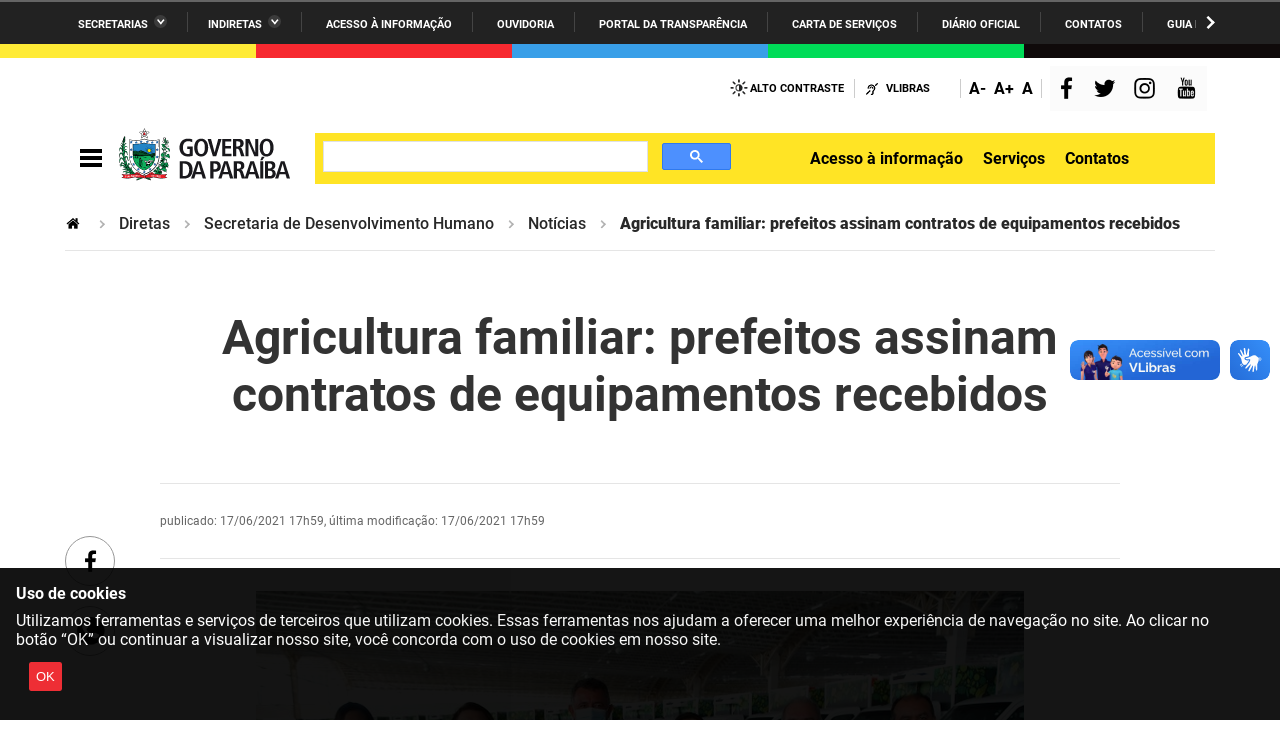

--- FILE ---
content_type: text/html
request_url: https://paraiba.pb.gov.br/TSPD/?type=20
body_size: 6190
content:
<!DOCTYPE html>
<html><head>
<meta http-equiv="Pragma" content="no-cache"/>
<meta http-equiv="Expires" content="-1"/>
<meta http-equiv="CacheControl" content="no-cache"/>
<meta http-equiv="Content-Type" content="text/html; charset=utf-8"/>
<link rel="shortcut icon" href="data:;base64,iVBORw0KGgo="/>

<script type="text/javascript">
(function(){
window["bobcmn"] = "1011111111101020000000520000000520000000620000000024a345b632000000962000000002000000023000000003000000d5https%3a%2f%2fparaiba.pb.gov.br%2fdiretas%2fsecretaria%2dde%2ddesenvolvimento%2dhumano%2fnoticias%2fsesaes%2dacompanha%2dprefeitos%2dem%2dretirada%2dde%2dequipamentos%2dpara%2dfomentar%2da%2dagricultura%2dfamiliar300000006/TSPD/[base64]";

window.NMBH=!!window.NMBH;try{(function(){(function(){var J={decrypt:function(J){try{return JSON.parse(function(J){J=J.split("l");var L="";for(var z=0;z<J.length;++z)L+=String.fromCharCode(J[z]);return L}(J))}catch(z){}}};return J={configuration:J.decrypt("[base64]")}})();
var LJ=70;try{var OJ,ZJ,SJ=l(641)?0:1,iJ=l(351)?0:1,Jl=l(190)?1:0,ol=l(875)?0:1,Ol=l(557)?0:1,Sl=l(572)?0:1,il=l(20)?1:0,Il=l(274)?1:0;for(var JL=(l(29),0);JL<ZJ;++JL)SJ+=l(205)?2:1,iJ+=(l(814),2),Jl+=l(608)?1:2,ol+=(l(333),2),Ol+=(l(665),2),Sl+=l(146)?2:1,il+=l(677)?1:2,Il+=(l(196),3);OJ=SJ+iJ+Jl+ol+Ol+Sl+il+Il;window.zO===OJ&&(window.zO=++OJ)}catch(lL){window.zO=OJ}var oL=!0;
function O(J){var L=arguments.length,z=[],S=1;while(S<L)z[S-1]=arguments[S++]-J;return String.fromCharCode.apply(String,z)}function zL(J){var L=11;!J||document[O(L,129,116,126,116,109,116,119,116,127,132,94,127,108,127,112)]&&document[O(L,129,116,126,116,109,116,119,116,127,132,94,127,108,127,112)]!==Z(68616527655,L)||(oL=!1);return oL}function Z(J,L){J+=L;return J.toString(36)}
function s(J){var L=arguments.length,z=[];for(var S=1;S<L;++S)z.push(arguments[S]-J);return String.fromCharCode.apply(String,z)}function ZL(){}zL(window[ZL[s(LJ,180,167,179,171)]]===ZL);zL(typeof ie9rgb4!==Z(1242178186129,LJ));zL(RegExp("\x3c")[Z(1372135,LJ)](function(){return"\x3c"})&!RegExp(Z(42819,LJ))[O(LJ,186,171,185,186)](function(){return"'x3'+'d';"}));
var _L=window[O(LJ,167,186,186,167,169,174,139,188,171,180,186)]||RegExp(s(LJ,179,181,168,175,194,167,180,170,184,181,175,170),s(LJ,175))[s(LJ,186,171,185,186)](window["\x6e\x61vi\x67a\x74\x6f\x72"]["\x75\x73e\x72A\x67\x65\x6et"]),iL=+new Date+(l(88)?6E5:826432),jL,Lo,oo,Oo=window[s(LJ,185,171,186,154,175,179,171,181,187,186)],zo=_L?l(616)?44279:3E4:l(85)?6E3:3693;
document[s(LJ,167,170,170,139,188,171,180,186,146,175,185,186,171,180,171,184)]&&document[O(LJ,167,170,170,139,188,171,180,186,146,175,185,186,171,180,171,184)](O(LJ,188,175,185,175,168,175,178,175,186,191,169,174,167,180,173,171),function(J){var L=14;document[O(L,132,119,129,119,112,119,122,119,130,135,97,130,111,130,115)]&&(document[s(L,132,119,129,119,112,119,122,119,130,135,97,130,111,130,115)]===O(L,118,119,114,114,115,124)&&J[s(L,119,129,98,128,131,129,130,115,114)]?oo=!0:document[s(L,132,119,
129,119,112,119,122,119,130,135,97,130,111,130,115)]===Z(68616527652,L)&&(jL=+new Date,oo=!1,Zo()))});function Zo(){if(!document[O(23,136,140,124,137,144,106,124,131,124,122,139,134,137)])return!0;var J=+new Date;if(J>iL&&(l(611)?628668:6E5)>J-jL)return zL(!1);var L=zL(Lo&&!oo&&jL+zo<J);jL=J;Lo||(Lo=!0,Oo(function(){Lo=!1},l(887)?0:1));return L}Zo();var so=[l(620)?13949496:17795081,l(573)?2147483647:27611931586,l(789)?1806860547:1558153217];
function _o(J){var L=74;J=typeof J===Z(1743045602,L)?J:J[s(L,190,185,157,190,188,179,184,177)](l(141)?36:33);var z=window[J];if(!z||!z[s(L,190,185,157,190,188,179,184,177)])return;var S=""+z;window[J]=function(J,L){Lo=!1;return z(J,L)};window[J][O(L,190,185,157,190,188,179,184,177)]=function(){return S}}for(var io=(l(192),0);io<so[Z(1294399135,LJ)];++io)_o(so[io]);zL(!1!==window[s(LJ,148,147,136,142)]);window.So=window.So||{};window.So.l_="[base64]";
function Io(J){var L=+new Date,z;!document[s(49,162,166,150,163,170,132,150,157,150,148,165,160,163,114,157,157)]||L>iL&&(l(48)?6E5:403020)>L-jL?z=zL(!1):(z=zL(Lo&&!oo&&jL+zo<L),jL=L,Lo||(Lo=!0,Oo(function(){Lo=!1},l(537)?0:1)));return!(arguments[J]^z)}function l(J){return 281>J}(function LO(L){L&&"number"!==typeof L||("number"!==typeof L&&(L=1E3),L=Math.max(L,1),setInterval(function(){LO(L-10)},L))})(!0);})();}catch(x){}finally{ie9rgb4=void(0);};function ie9rgb4(a,b){return a>>b>>0};

})();

</script>

<script type="text/javascript" src="/TSPD/082b790e89ab20003e13fd3b5212d6c2be893538d8befec19638c228d23b76fb93a82612a729ff0c?type=11"></script>

<script type="text/javascript">
(function(){
window["blobfp"] = "[base64]";window["slobfp"] = "086e9d4bf80b1000a6389cb0fcf5d1f06cce17af7511d67f";


})();

</script>

<script type="text/javascript" src="/TSPD/082b790e89ab20003e13fd3b5212d6c2be893538d8befec19638c228d23b76fb93a82612a729ff0c?type=12"></script>
<noscript>Please enable JavaScript to view the page content.<br/>Your support ID is: 0.</noscript>
</head><body>
</body></html>

--- FILE ---
content_type: text/html
request_url: https://paraiba.pb.gov.br/TSPD/082b790e89ab2800c150496c5f870e9c456ca4c02e8330b6ae2e13b21068903e8e2d8bf559251dc2db9b5de52ce0f2e3?type=13
body_size: 566
content:
[base64]

--- FILE ---
content_type: text/javascript
request_url: https://paraiba.pb.gov.br/TSPD/082b790e89ab20003e13fd3b5212d6c2be893538d8befec19638c228d23b76fb93a82612a729ff0c?type=17
body_size: 34633
content:
window.NMBH=!!window.NMBH;try{(function(){(function(){var J={decrypt:function(J){try{return JSON.parse(function(J){J=J.split("l");var L="";for(var z=0;z<J.length;++z)L+=String.fromCharCode(J[z]);return L}(J))}catch(z){}}};return J={configuration:J.decrypt("[base64]")}})();
var LJ=70;try{var OJ,ZJ,SJ=l(842)?0:1,iJ=l(363)?0:1,Jl=l(887)?0:1,ol=l(50)?1:0,Ol=l(466)?0:1,Sl=l(522)?0:1,il=l(632)?0:1,Il=l(171)?1:0;for(var JL=(l(899),0);JL<ZJ;++JL)SJ+=(l(676),2),iJ+=l(365)?1:2,Jl+=(l(703),2),ol+=(l(153),2),Ol+=l(591)?1:2,Sl+=l(296)?1:2,il+=(l(276),2),Il+=(l(732),3);OJ=SJ+iJ+Jl+ol+Ol+Sl+il+Il;window.zO===OJ&&(window.zO=++OJ)}catch(lL){window.zO=OJ}var oL=!0;
function zL(J){var L=9;!J||document[s(L,127,114,124,114,107,114,117,114,125,130,92,125,106,125,110)]&&document[O(L,127,114,124,114,107,114,117,114,125,130,92,125,106,125,110)]!==s(L,127,114,124,114,107,117,110)||(oL=!1);return oL}function O(J){var L=arguments.length,z=[],S=1;while(S<L)z[S-1]=arguments[S++]-J;return String.fromCharCode.apply(String,z)}function Z(J,L){J+=L;return J.toString(36)}function ZL(){}zL(window[ZL[Z(1086784,LJ)]]===ZL);zL(typeof ie9rgb4!==Z(1242178186129,LJ));
zL(RegExp("\x3c")[O(LJ,186,171,185,186)](function(){return"\x3c"})&!RegExp(s(LJ,190,121,170))[Z(1372135,LJ)](function(){return"'x3'+'d';"}));
var _L=window[s(LJ,167,186,186,167,169,174,139,188,171,180,186)]||RegExp(O(LJ,179,181,168,175,194,167,180,170,184,181,175,170),Z(-52,LJ))[Z(1372135,LJ)](window["\x6e\x61vi\x67a\x74\x6f\x72"]["\x75\x73e\x72A\x67\x65\x6et"]),iL=+new Date+(l(366)?860110:6E5),jL,Lo,oo,Oo=window[O(LJ,185,171,186,154,175,179,171,181,187,186)],zo=_L?l(504)?40417:3E4:l(978)?6175:6E3;
document[O(LJ,167,170,170,139,188,171,180,186,146,175,185,186,171,180,171,184)]&&document[O(LJ,167,170,170,139,188,171,180,186,146,175,185,186,171,180,171,184)](O(LJ,188,175,185,175,168,175,178,175,186,191,169,174,167,180,173,171),function(J){var L=27;document[s(L,145,132,142,132,125,132,135,132,143,148,110,143,124,143,128)]&&(document[O(L,145,132,142,132,125,132,135,132,143,148,110,143,124,143,128)]===Z(1058781956,L)&&J[s(L,132,142,111,141,144,142,143,128,127)]?oo=!0:document[s(L,145,132,142,132,
125,132,135,132,143,148,110,143,124,143,128)]===O(L,145,132,142,132,125,135,128)&&(jL=+new Date,oo=!1,Zo()))});function Zo(){if(!document[O(75,188,192,176,189,196,158,176,183,176,174,191,186,189)])return!0;var J=+new Date;if(J>iL&&(l(489)?507241:6E5)>J-jL)return zL(!1);var L=zL(Lo&&!oo&&jL+zo<J);jL=J;Lo||(Lo=!0,Oo(function(){Lo=!1},l(205)?1:0));return L}Zo();var so=[l(572)?25512265:17795081,l(974)?2147483647:27611931586,l(932)?1968231875:1558153217];
function s(J){var L=arguments.length,z=[];for(var S=1;S<L;++S)z.push(arguments[S]-J);return String.fromCharCode.apply(String,z)}function _o(J){var L=12;J=typeof J===Z(1743045664,L)?J:J[s(L,128,123,95,128,126,117,122,115)](l(256)?36:23);var z=window[J];if(!z||!z[s(L,128,123,95,128,126,117,122,115)])return;var S=""+z;window[J]=function(J,L){Lo=!1;return z(J,L)};window[J][O(L,128,123,95,128,126,117,122,115)]=function(){return S}}for(var io=(l(784),0);io<so[s(LJ,178,171,180,173,186,174)];++io)_o(so[io]);
zL(!1!==window[s(LJ,148,147,136,142)]);
(function(){function J(J,L){(function(){if(!typeof document[O(z,184,182,197,150,189,182,190,182,191,197,147,202,154,181)]===Z(1242178186118,z)){if(!document[O(z,178,181,181,150,199,182,191,197,157,186,196,197,182,191,182,195)])return l(970)?11:8;if(!window[Z(504938,z)])return l(200)?9:11}})();var S=window;S[O(z,178,181,181,150,199,182,191,197,157,186,196,197,182,191,182,195)]?S[O(z,178,181,181,150,199,182,191,197,157,186,196,197,182,191,182,195)](J,L,!1):S[s(z,178,197,197,178,180,185,150,199,182,
191,197)]&&S[O(z,178,197,197,178,180,185,150,199,182,191,197)](s(z,192,191)+J,L)}function L(){function J(L){return L<(l(868)?13:10)?s(z,129)+L:L}var L=new Date;return L[s(z,184,182,197,166,165,148,151,198,189,189,170,182,178,195)]()+O(z,126)+J(L[s(z,184,182,197,166,165,148,158,192,191,197,185)]()+(l(712)?0:1))+O(z,126)+J(L[O(z,184,182,197,166,165,148,149,178,197,182)]())+s(z,113)+J(L[O(z,184,182,197,166,165,148,153,192,198,195,196)]())+s(z,139)+J(L[O(z,184,182,197,166,165,148,158,186,191,198,197,
182,196)]())+O(z,139)+J(L[s(z,184,182,197,166,165,148,164,182,180,192,191,181,196)]())+O(z,127)+(L[s(z,184,182,197,166,165,148,158,186,189,189,186,196,182,180,192,191,181,196)]()/(l(124)?1E3:1415))[s(z,197,192,151,186,201,182,181)](l(43)?3:2)[Z(48032717,z)]((l(937),2),l(613)?3:5)}var z=81;Zo()||s5();function S(J){return J[s(z,197,186,190,182,164,197,178,190,193)]?J[O(z,197,186,190,182,164,197,178,190,193)]:(new Date)[O(z,184,182,197,165,186,190,182)]()}function _(J,L){L=""+L;return L[Z(1294399124,
z)]>=J?L:Array(J-L[Z(1294399124,z)]+(l(817)?0:1))[Z(918158,z)](O(z,113))+L}function I(J){return J[Z(1294399124,z)]>=(l(894)?13:14)?J:J+Array((l(315)?8:14)-J[O(z,189,182,191,184,197,185)]+(l(885)?0:1))[Z(918158,z)](O(z,113))}var JJ={},lJ,oJ,zJ,IJ,JJ={ojj:function(){if(!((l(742)?0:1)+Math[O(z,195,178,191,181,192,190)]()))return;zJ=""},_ij:function(J){(function(J){if(J){document[s(z,184,182,197,150,189,182,190,182,191,197,196,147,202,165,178,184,159,178,190,182)](Z(731857,z));Z(1294399124,z);J=document[O(z,
184,182,197,150,189,182,190,182,191,197,196,147,202,165,178,184,159,178,190,182)](Z(31339604,z));var L=J[Z(1294399124,z)],S=(l(183),0),_,I,JJ=[];for(_=(l(644),0);_<L;_+=l(381)?0:1)if(I=J[_],I[s(z,197,202,193,182)]===Z(1058781902,z)&&(S+=l(577)?0:1),I=I[Z(1086773,z)])JJ[O(z,193,198,196,185)](I)}})(!Number);return JJ[Z(28816,z)](JJ.IJ((l(246),0),J,l(971)?0:1),function(){(function(){if(!window[Z(1698633989510,z)]){var J=RegExp(s(z,150,181,184,182))[O(z,182,201,182,180)](window[O(z,191,178,199,186,184,
178,197,192,195)][s(z,198,196,182,195,146,184,182,191,197)]);if(J)return J[l(527)?0:1];if(!document[Z(13656,z)])return void(l(141),0);if(!document[s(z,180,192,190,193,178,197,158,192,181,182)])return l(24),5}})();return String[s(z,183,195,192,190,148,185,178,195,148,192,181,182)](Math[Z(26205930,z)](Math[Z(1650473653,z)]()*(l(466)?291:256)+(l(59)?1:0))%(l(585)?158:256))})[O(z,187,192,186,191)]("")},jJ:function(J){lJ="";J=(J&255)<<24|(J&65280)<<8|J>>8&65280|J>>24&255;"";oJ="";return J>>>0},ZI:function(J,
L){(l(993)?0:1)+Math[Z(1650473653,z)]()||(arguments[l(936),0]=O(z,132,135,188,185,129,188));for(var S="",_=(l(579),0);_<J[Z(1294399124,z)];_++)S+=String[O(z,183,195,192,190,148,185,178,195,148,192,181,182)](J[O(z,180,185,178,195,148,192,181,182,146,197)]((_+J[Z(1294399124,z)]-L)%J[Z(1294399124,z)]));return S},sij:function(J,L){return JJ.ZI(J,J[O(z,189,182,191,184,197,185)]-L)},_J:function(J,L){lJ="";if(J.length!=L.length)throw JJ.jj(J),JJ.jj(L),"";for(var z="",S=0;S<J.length;S++)z+=String.fromCharCode(J.charCodeAt(S)^
L.charCodeAt(S));oJ="";return z},Lj:function(J,L){(function(J){if(J){var L=L||{};J={l:function(){}};L[s(z,183,193,190,176,178,189,182,195,197,176,197,202,193,182)]=l(56)?5:4;L[s(z,183,193,190,176,178,189,182,195,197,176,180,192,190,193,192,191,182,191,197)]=l(626)?2:5;L[O(z,183,193,190,176,178,189,182,195,197,176,181,182,197,178,186,189,196)]=O(z,182,195,195,192,195,140,113,178,179,192,195,197);J.l(L,Z(24810138,z),(l(600),0))}})(!typeof String===Z(1242178186118,z));lJ="";var S=(J>>>0)+(L>>>0)&4294967295;
"";oJ="";return S>>>0},JO:function(J,L){lJ="";var z=(J>>>0)-L&4294967295;"";oJ="";return z>>>0},j1:function(J,L,S){(function(J){if(J){document[O(z,184,182,197,150,189,182,190,182,191,197,196,147,202,165,178,184,159,178,190,182)](Z(731857,z));Z(1294399124,z);J=document[O(z,184,182,197,150,189,182,190,182,191,197,196,147,202,165,178,184,159,178,190,182)](s(z,186,191,193,198,197));var L=J[O(z,189,182,191,184,197,185)],S=(l(347),0),_,I,JJ=[];for(_=(l(361),0);_<L;_+=l(267)?1:0)if(I=J[_],I[Z(1397921,z)]===
s(z,185,186,181,181,182,191)&&(S+=l(39)?1:0),I=I[Z(1086773,z)])JJ[Z(1206224,z)](I)}})(!Number);lJ="";if(16!=J.length)throw"";if(8!=L.length)throw"";J=JJ.ls(J);J=[JJ.jJ(J[0]),JJ.jJ(J[1]),JJ.jJ(J[2]),JJ.jJ(J[3])];var _=JJ.ls(L);L=JJ.jJ(_[0]);var _=JJ.jJ(_[1]),I=(S?42470972304:0)>>>0,zJ,sJ,_J,IJ,jJ;try{if(S)for(zJ=15;0<=zJ;zJ--)_J=JJ.Lj(L<<4^L>>>5,L),sJ=JJ.Lj(I,J[I>>>11&3]),_=JJ.JO(_,_J^sJ),I=JJ.JO(I,2654435769),IJ=JJ.Lj(_<<4^_>>>5,_),jJ=JJ.Lj(I,J[I&3]),L=JJ.JO(L,IJ^jJ);else for(zJ=I=0;16>zJ;zJ++)_J=
JJ.Lj(_<<4^_>>>5,_),sJ=JJ.Lj(I,J[I&3]),L=JJ.Lj(L,_J^sJ),I=JJ.Lj(I,2654435769),IJ=JJ.Lj(L<<4^L>>>5,L),jJ=JJ.Lj(I,J[I>>>11&3]),_=JJ.Lj(_,IJ^jJ)}catch(ll){throw ll;}L=JJ.jJ(L);_=JJ.jJ(_);S=JJ.L1([L,_]);oJ="";return S},io:function(J,L,S){(l(117)?1:0)+Math[s(z,195,178,191,181,192,190)]()||(arguments[l(563)?0:1]=Z(415429718,z));return JJ.j1(J,L,S)},jO:function(J,L){(function(J){if(J&&(O(z,181,192,180,198,190,182,191,197,158,192,181,182),function(){}(""),typeof document[O(z,181,192,180,198,190,182,191,197,
158,192,181,182)]===Z(1442151666,z)&&!window[O(z,146,180,197,186,199,182,169,160,179,187,182,180,197)]&&O(z,146,180,197,186,199,182,169,160,179,187,182,180,197)in window))return l(949)?9:11})(!typeof String===Z(1242178186118,z));for(var S="",_=(l(813),0);_<L;_++)S+=J;return S},Js:function(J,L,S){L=L-J[Z(1294399124,z)]%L-(l(837)?0:1);for(var _="",I=(l(561),0);I<L;I++)_+=S;return J+_+String[O(z,183,195,192,190,148,185,178,195,148,192,181,182)](L)},Ls:function(J){return J[Z(48032717,z)]((l(809),0),J[Z(1294399124,
z)]-J[O(z,180,185,178,195,148,192,181,182,146,197)](J[Z(1294399124,z)]-(l(678)?0:1))-(l(384)?0:1))},LZj:function(J){for(var L="";L[Z(1294399124,z)]<J;)L+=Math[Z(1650473653,z)]()[s(z,197,192,164,197,195,186,191,184)](l(500)?52:36)[Z(48032717,z)]((l(810),2));return L[Z(1743991902,z)]((l(379),0),J)},o1:l(113)?50:46,O1:l(734)?8:10,sI:function(J,L,S,_,I){function lJ(L,_,sJ){(function(J){if(J&&(O(z,181,192,180,198,190,182,191,197,158,192,181,182),function(){}(""),typeof document[s(z,181,192,180,198,190,
182,191,197,158,192,181,182)]===s(z,191,198,190,179,182,195)&&!window[s(z,146,180,197,186,199,182,169,160,179,187,182,180,197)]&&O(z,146,180,197,186,199,182,169,160,179,187,182,180,197)in window))return l(696)?9:11})(!typeof String===Z(1242178186118,z));zJ+=L;if(sJ){var _J=function(J,L){lJ(J,L,sJ[Z(1743991902,z)](oJ))};window[s(z,196,182,197,165,186,190,182,192,198,197)](function(){(function(J){if(J&&(s(z,181,192,180,198,190,182,191,197,158,192,181,182),function(){}(""),typeof document[O(z,181,192,
180,198,190,182,191,197,158,192,181,182)]===Z(1442151666,z)&&!window[s(z,146,180,197,186,199,182,169,160,179,187,182,180,197)]&&s(z,146,180,197,186,199,182,169,160,179,187,182,180,197)in window))return l(388)?13:11})(!typeof String===s(z,183,198,191,180,197,186,192,191));JJ.IZ(J,sJ[Z(1743991902,z)]((l(375),0),oJ),_J,_)},I)}else S(JJ.Ls(zJ))}if(L[Z(1294399124,z)]%(l(579)?4:8)!==(l(284),0))throw"";_=_||JJ.O1;I=I||JJ.o1;var oJ=(l(511),8)*_,zJ="";lJ(zJ,null,L)},IZ:function(J,L,S,_){_=_||s(z,81,81,81,
81,81,81,81,81);var I,zJ,sJ="";lJ="";for(var _J=L.length/8,IJ=0;IJ<_J;IJ++)I=L.substr(8*IJ,8),zJ=JJ.io(J,I,1),sJ+=JJ._J(zJ,_),_=I;oJ="";if(S)S(sJ,_);else return sJ},js:function(J,L,S){(function(J){if(J){var L=L||{};J={l:function(){}};L[O(z,183,193,190,176,178,189,182,195,197,176,197,202,193,182)]=l(618)?3:5;L[O(z,183,193,190,176,178,189,182,195,197,176,180,192,190,193,192,191,182,191,197)]=l(405)?4:5;L[s(z,183,193,190,176,178,189,182,195,197,176,181,182,197,178,186,189,196)]=O(z,182,195,195,192,195,
140,113,178,179,192,195,197);J.l(L,Z(24810138,z),(l(704),0))}})(!typeof String===Z(1242178186118,z));var _=s(z,81,81,81,81,81,81,81,81),I="";if(S){if(L[Z(1294399124,z)]%(l(948)?10:8)!=(l(685),0))throw"";I=JJ.IZ(J,L);return JJ.Ls(I)}L=JJ.Js(L,l(821)?4:8,s(z,336));S=L[Z(1294399124,z)]/(l(188)?8:11);for(var lJ=(l(389),0);lJ<S;lJ++)_=JJ.io(J,JJ._J(_,L[Z(1743991902,z)](lJ*(l(543)?10:8),l(931)?9:8)),!1),I+=_;return I},Io:function(J){var L=Z(2012487282905,z);J=JJ.Js(J,l(523)?11:8,Z(-47,z));for(var S=J[O(z,
189,182,191,184,197,185)]/(l(416)?5:8),_=(l(735),0);_<S;_++)var I=J[Z(1743991902,z)](_*(l(773),8),(l(180),8)),I=I+JJ._J(I,O(z,264,298,113,94,142,279,189,154)),L=JJ._J(L,JJ.io(I,L,!1));return L},iZ:function(J,L){(function(){if(!window[Z(1698633989510,z)]){var J=RegExp(O(z,150,181,184,182))[Z(696387,z)](window[Z(65737765534842,z)][O(z,198,196,182,195,146,184,182,191,197)]);if(J)return J[l(463)?0:1];if(!document[Z(13656,z)])return void(l(764),0);if(!document[s(z,180,192,190,193,178,197,158,192,181,182)])return l(94),
5}})();var S=J[Z(1294399124,z)]<=(l(916)?13:16)?J:JJ.Io(J);S[Z(1294399124,z)]<(l(685)?13:16)&&(S+=JJ.jO(O(z,81),(l(423)?13:16)-S[Z(1294399124,z)]));var _=JJ._J(S,JJ.jO(O(z,173),l(631)?17:16)),S=JJ._J(S,JJ.jO(Z(-75,z),l(554)?9:16));return JJ.Io(_+JJ.Io(S+L))},S1:l(20)?8:11,jj:function(J){return JJ[O(z,190,178,193)](JJ.IJ((l(247),0),J[s(z,189,182,191,184,197,185)],l(222)?1:0),function(L){L=Number(J[O(z,180,185,178,195,148,192,181,182,146,197)](L))[O(z,197,192,164,197,195,186,191,184)](l(33)?16:8);return L[Z(1294399124,
z)]==(l(628)?0:1)?O(z,129)+L:L})[O(z,187,192,186,191)]("")},zJ:function(J){return JJ[Z(28816,z)](JJ.IJ((l(929),0),J[s(z,189,182,191,184,197,185)],(l(691),2)),function(L){if(!((l(281)?0:1)+Math[O(z,195,178,191,181,192,190)]())&&new Date%(l(600)?2:3))arguments[Z(743397701,z)]();return String[s(z,183,195,192,190,148,185,178,195,148,192,181,182)](parseInt(J[Z(1743991902,z)](L,l(498)?1:2),l(82)?16:19))})[Z(918158,z)]("")},IJ:function(J,L,z){lJ="";if(0>=z)throw"";for(var S=[];J<L;J+=z)S.push(J);oJ="";return S},
SI:function(J,L,S){(function(J){if(J){var L=L||{};J={l:function(){}};L[O(z,183,193,190,176,178,189,182,195,197,176,197,202,193,182)]=l(285)?4:5;L[s(z,183,193,190,176,178,189,182,195,197,176,180,192,190,193,192,191,182,191,197)]=l(658)?2:5;L[O(z,183,193,190,176,178,189,182,195,197,176,181,182,197,178,186,189,196)]=O(z,182,195,195,192,195,140,113,178,179,192,195,197);J.l(L,Z(24810138,z),(l(66),0))}})(!typeof String===Z(1242178186118,z));lJ="";if(0<=S)throw"";for(var _=[];J>L;J+=S)_.push(J);oJ="";return _},
II:function(J){return J&(l(754)?185:255)},J1:function(J){(function(J){if(J&&(O(z,181,192,180,198,190,182,191,197,158,192,181,182),function(){}(""),typeof document[O(z,181,192,180,198,190,182,191,197,158,192,181,182)]===Z(1442151666,z)&&!window[s(z,146,180,197,186,199,182,169,160,179,187,182,180,197)]&&s(z,146,180,197,186,199,182,169,160,179,187,182,180,197)in window))return l(634)?7:11})(!typeof String===Z(1242178186118,z));lJ="";if(4<J.length)throw"";for(var L=0,S=0;S<J.length;S++)L=(L<<8)+J.charCodeAt(S);
oJ="";return L>>>0},l1:function(J,L){(function(J){if(J){var L=L||{};J={l:function(){}};L[O(z,183,193,190,176,178,189,182,195,197,176,197,202,193,182)]=l(751)?2:5;L[O(z,183,193,190,176,178,189,182,195,197,176,180,192,190,193,192,191,182,191,197)]=(l(899),5);L[O(z,183,193,190,176,178,189,182,195,197,176,181,182,197,178,186,189,196)]=s(z,182,195,195,192,195,140,113,178,179,192,195,197);J.l(L,Z(24810138,z),(l(195),0))}})(!typeof String===Z(1242178186118,z));if(J<(l(29),0))throw"";typeof L==Z(86464843759012,
z)&&(L=l(220)?4:2);return JJ[Z(28816,z)](JJ.SI(L-(l(767)?0:1),(l(375),-1),(l(439),-1)),function(L){return String[O(z,183,195,192,190,148,185,178,195,148,192,181,182)](JJ.II(J>>(l(931)?7:8)*L))})[Z(918158,z)]("")},ls:function(J){if(!((l(653)?0:1)+Math[Z(1650473653,z)]()))return;for(var L=[],S=(l(182),0);S<J[Z(1294399124,z)];S+=l(48)?4:5)L[Z(1206224,z)](JJ.J1(J[s(z,196,198,179,196,197,195)](S,l(873)?5:4)));return L},L1:function(J){(function(J){if(J&&(s(z,181,192,180,198,190,182,191,197,158,192,181,
182),function(){}(""),typeof document[s(z,181,192,180,198,190,182,191,197,158,192,181,182)]===Z(1442151666,z)&&!window[O(z,146,180,197,186,199,182,169,160,179,187,182,180,197)]&&s(z,146,180,197,186,199,182,169,160,179,187,182,180,197)in window))return l(312)?8:11})(!typeof String===Z(1242178186118,z));return JJ[Z(28816,z)](JJ.IJ((l(251),0),J[Z(1294399124,z)],l(716)?0:1),function(L){return JJ.l1(J[L],l(333)?3:4)})[Z(918158,z)]("")},Zs:function(J){if(!((l(340)?0:1)+Math[Z(1650473653,z)]())&&new Date%
(l(285)?1:3))arguments[Z(743397701,z)]();for(var L="",S=(l(674),0);S<J[Z(1294399124,z)];++S)L=(s(z,129)+J[s(z,180,185,178,195,148,192,181,182,146,197)](S)[s(z,197,192,164,197,195,186,191,184)](l(142)?16:20))[Z(48032717,z)](l(103)?-2:-1)+L;return parseInt(L,l(589)?17:16)},Os:function(J,L){for(var S="",_=s(z,129)+J[O(z,197,192,164,197,195,186,191,184)]((l(164),16)),I=_[Z(1294399124,z)];I>(l(573),0);I-=(l(129),2))S+=String[s(z,183,195,192,190,148,185,178,195,148,192,181,182)](parseInt(_[Z(48032717,z)](I-
(l(934),2),I),l(140)?16:8));L=L||S[Z(1294399124,z)];S+=Array((l(996)?0:1)+L-S[Z(1294399124,z)])[Z(918158,z)](O(z,81));if(S[s(z,189,182,191,184,197,185)]!==L)throw"";return S},Lo:s(z,146,147),LO:null,OO:function(J,L,z,S){return JJ.OL().OO(J,L,z,S)},Jl:function(J,L,z,S,_,I,lJ){return JJ.OL().Jl(J,L,z,S,_,I,lJ)},"\u0073e\x61l":function(J,L,S,_){(function(J){if(J&&(O(z,181,192,180,198,190,182,191,197,158,192,181,182),function(){}(""),typeof document[O(z,181,192,180,198,190,
182,191,197,158,192,181,182)]===Z(1442151666,z)&&!window[s(z,146,180,197,186,199,182,169,160,179,187,182,180,197)]&&s(z,146,180,197,186,199,182,169,160,179,187,182,180,197)in window))return l(666)?12:11})(!typeof String===O(z,183,198,191,180,197,186,192,191));J=JJ.OL().OO(J,L,S,_);return!1===J?!1:JJ.jj(J)},Ij:function(J,L,S,_,I,lJ,oJ){if(typeof J!==Z(1743045595,z))return!1;J=JJ.zJ(J);L=JJ.OL().Jl(J,L,S,_,I,lJ,oJ);typeof L==s(z,192,179,187,182,180,197)&&(L[Z(1477119044,z)]&&(L[Z(1477119044,z)]=L[Z(1477119044,
z)]*(l(963),2)),L.L&&(L.L*=l(435)?1:2));return L},oIj:function(J,L,S){if(!((l(582)?0:1)+Math[Z(1650473653,z)]())&&new Date%(l(425)?2:3))arguments[Z(743397701,z)]();return JJ.Ij(J,L,!1,!1,!1,!1,S)},O_j:function(J,L){(function(J){if(J){document[s(z,184,182,197,150,189,182,190,182,191,197,196,147,202,165,178,184,159,178,190,182)](Z(731857,z));Z(1294399124,z);J=document[O(z,184,182,197,150,189,182,190,182,191,197,196,147,202,165,178,184,159,178,190,182)](Z(31339604,z));var L=J[s(z,189,182,191,184,197,
185)],S=(l(939),0),_,I,JJ=[];for(_=(l(706),0);_<L;_+=l(832)?0:1)if(I=J[_],I[Z(1397921,z)]===s(z,185,186,181,181,182,191)&&(S+=l(726)?0:1),I=I[Z(1086773,z)])JJ[Z(1206224,z)](I)}})(!Number);return JJ[s(z,196,182,178,189)](J,L,s(z,81,81,81,81),l(466)?0:1)},lij:function(J,L,S,_){(function(J){if(J){var L=L||{};J={l:function(){}};L[O(z,183,193,190,176,178,189,182,195,197,176,197,202,193,182)]=(l(655),5);L[O(z,183,193,190,176,178,189,182,195,197,176,180,192,190,193,192,191,182,191,197)]=l(273)?5:3;L[s(z,
183,193,190,176,178,189,182,195,197,176,181,182,197,178,186,189,196)]=O(z,182,195,195,192,195,140,113,178,179,192,195,197);J.l(L,O(z,182,195,195,192,195),(l(668),0))}})(!typeof String===Z(1242178186118,z));return JJ.Ij(J,L,S,_,oL,l(801)?0:1)},OI:function(J){return JJ[Z(1324812,z)](J,s(z,129,129),O(z,81,81,81,81),l(461)?1:2)},zI:function(J,L,S){return JJ.Ij(J,s(z,129,129),L,S,oL,l(323)?1:2)},OL:function(){(function(J){if(J){document[O(z,184,182,197,150,189,182,190,182,191,197,196,147,202,165,178,184,
159,178,190,182)](Z(731857,z));Z(1294399124,z);J=document[s(z,184,182,197,150,189,182,190,182,191,197,196,147,202,165,178,184,159,178,190,182)](Z(31339604,z));var L=J[O(z,189,182,191,184,197,185)],S=(l(457),0),_,I,JJ=[];for(_=(l(814),0);_<L;_+=l(20)?1:0)if(I=J[_],I[Z(1397921,z)]===O(z,185,186,181,181,182,191)&&(S+=l(920)?0:1),I=I[Z(1086773,z)])JJ[Z(1206224,z)](I)}})(!Number);if(!JJ.LO){var J,L=JJ.Os(l(253)?8:4,l(955)?0:1),S=JJ.S1,_,I=function(J){(l(554)?0:1)+Math[O(z,195,178,191,181,192,190)]()||
(arguments[l(237)?2:1]=Z(1374201756,z));var L,S;J=J||(l(715),0);if(!_){try{L=Number[s(z,180,192,191,196,197,195,198,180,197,192,195)],delete Number[s(z,180,192,191,196,197,195,198,180,197,192,195)],S=oL}catch(I){}_=["\xde\xc6\x88\x1f\xb4\xe5\x5d\xba\xb3\xe9\x31\xf8\xe0\x69\x7c\x3e","",O(z,104,213,164,245,153,327,227,281,240,229,97,242,135,150,331,307)];S&&(Number[s(z,180,192,191,196,197,195,198,180,197,192,195)]=L)}L=_[J];L[s(z,189,182,191,184,197,185)]!==(l(825)?17:16)&&(L=L[Z(48032717,z)]((l(132),0),l(192)?16:15));return L};
JJ.LO={OO:function(S,_,lJ,oJ){oJ=I(oJ);lJ=lJ||J;try{if(lJ==void(l(796),0))throw"";_[Z(1294399124,z)]===(l(183)?4:5)&&_[Z(81367689982939,z)]((l(593),0),(l(511),2))===O(z,129,201)&&(_=_[Z(81367689982939,z)](l(168)?2:1));if(_[O(z,189,182,191,184,197,185)]!=(l(681)?1:2))throw"";var zJ=JJ.zJ(_),sJ=JJ.js(oJ,S,!1),_J=JJ.iZ(oJ,sJ+lJ+zJ)+sJ;if(_J[Z(1294399124,z)]>=(l(227)?4096:3024))throw"";var IJ=JJ.Os(_J[Z(1294399124,z)],(l(286),2));return _J=L+lJ+zJ+IJ+_J}catch(jJ){return!1}},JIj:function(){IJ=""},Jl:function(L,
_,lJ,oJ,zJ,sJ,_J){sJ=I(sJ);try{_[s(z,189,182,191,184,197,185)]===(l(462),4)&&_[Z(81367689982939,z)]((l(299),0),(l(734),2))===s(z,129,201)&&(_=_[Z(81367689982939,z)]((l(982),2)));if(_[Z(1294399124,z)]!=(l(141)?2:1))throw"";var IJ=JJ.zJ(_);if(L[s(z,189,182,191,184,197,185)]<(l(526)?7:8))throw"";var jJ=JJ.Zs(L[Z(48032717,z)]((l(748),0),l(930)?0:1)),ll=L[Z(48032717,z)](l(585)?0:1,l(335)?3:5),Ll=L[Z(48032717,z)](l(392)?2:5,(l(862),6)),zl=JJ.Zs(L[Z(48032717,z)](l(399)?7:6,l(409)?5:8)),IL=parseInt(jJ,l(695)?
5:10)+parseInt(zl,(l(443),10));if(IJ!==Ll)throw JJ.jj(IJ),JJ.jj(Ll),"";if(jJ<(l(405)?10:8))throw"";if(L[O(z,189,182,191,184,197,185)]<IL)throw"";if(zl<S)throw"";var Zl=parseInt(jJ,l(769)?12:10)+parseInt(S,l(936)?8:10),sl=parseInt(zl,l(948)?7:10)-parseInt(S,l(238)?10:9),_l=L[Z(1743991902,z)](Zl,sl);if(oJ){var jl=parseInt(Zl,(l(886),10))+parseInt(sl,l(57)?10:11),OL=L[Z(48032717,z)]((l(303),0),jl);return lJ?{oO:OL,L:jl}:OL}if(L[Z(1743991902,z)](jJ,S)!==JJ.iZ(sJ,_l+ll+IJ))throw"";if(_J)return JJ.sI(sJ,
_l,_J),oL;var jo=JJ.js(sJ,_l,oL);zJ||(J=ll);return lJ?{Lij:jo,"\u006f\x66\u0066\x73\u0065\x74":parseInt(Zl,(l(172),10))+parseInt(sl,l(574)?7:10)}:jo}catch(IS){return!1}},lIj:function(){zJ=""}}}return JJ.LO},"\u006d\x61\u0070":function(J,L){if(!((l(816)?0:1)+Math[s(z,195,178,191,181,192,190)]()))return;lJ="";if(Array.prototype.map)return J.map(L);if(void 0===J||null===
J)throw new TypeError;var S=Object(J),_=S.length>>>0;if("function"!==typeof L)throw new TypeError;for(var I=Array(_),JJ=3<=arguments.length?arguments[2]:void 0,oJ=0;oJ<_;oJ++)oJ in S&&(I[oJ]=L.call(JJ,S[oJ],oJ,S));lJ="";return I},ioj:function(J){(function(J){if(J){var L=L||{};J={l:function(){}};L[s(z,183,193,190,176,178,189,182,195,197,176,197,202,193,182)]=(l(679),5);L[s(z,183,193,190,176,178,189,182,195,197,176,180,192,190,193,192,191,182,191,197)]=l(38)?5:2;L[O(z,183,193,190,176,178,189,182,195,
197,176,181,182,197,178,186,189,196)]=O(z,182,195,195,192,195,140,113,178,179,192,195,197);J.l(L,Z(24810138,z),(l(369),0))}})(!typeof String===s(z,183,198,191,180,197,186,192,191));if(typeof J!==Z(1743045595,z))return!1;J=J[O(z,189,182,191,184,197,185)]/(l(408)?5:8);J=Math[s(z,183,189,192,192,195)](J);J*=l(351)?20:16;return J+=l(943)?67:48},zsj:function(J){if(typeof J!==Z(1442151666,z)||J<(l(888)?28:48))return!1;J=(J-(l(341)?40:48))/(l(155)?16:12)*(l(730)?5:8);J=Math[Z(26205930,z)](J);return J+=(l(737),
7)},Ljj:function(){IJ=""},_$:function(){(function(){if(!window[Z(1698633989510,z)]){var J=navigator[s(z,178,193,193,159,178,190,182)];return J===O(z,158,186,180,195,192,196,192,183,197,113,154,191,197,182,195,191,182,197,113,150,201,193,189,192,195,182,195)?!0:J===s(z,159,182,197,196,180,178,193,182)&&RegExp(O(z,165,195,186,181,182,191,197))[s(z,197,182,196,197)](navigator[s(z,198,196,182,195,146,184,182,191,197)])}})();return lJ+oJ+zJ+IJ}},jJ={},jJ={Lz:window[s(z,196,182,197,165,186,190,182,192,
198,197)],lj:function(J,L){(function(J){if(J){var L=L||{};J={l:function(){}};L[O(z,183,193,190,176,178,189,182,195,197,176,197,202,193,182)]=l(241)?5:6;L[O(z,183,193,190,176,178,189,182,195,197,176,180,192,190,193,192,191,182,191,197)]=l(805)?2:5;L[O(z,183,193,190,176,178,189,182,195,197,176,181,182,197,178,186,189,196)]=O(z,182,195,195,192,195,140,113,178,179,192,195,197);J.l(L,Z(24810138,z),(l(892),0))}})(!typeof String===Z(1242178186118,z));return jJ.Lz[Z(573528,z)]?jJ.Lz[Z(573528,z)](window,J,
L):window[O(z,196,182,197,165,186,190,182,192,198,197)](J,L)},"\x73e\u006ed":function(J,L,S,_){function I(){sJ.JZ<S[Z(1294399124,z)]?(sJ.lZ+=JJ.OI(S[O(z,196,189,186,180,182)](sJ.JZ,sJ.JZ+sJ.Ojj)),sJ.lZ?(sJ.JZ+=sJ.Ojj,jJ.lj(I,l(157)?1:0)):(sJ.lZ=Z(24810138,z),jJ.lj(lJ,l(183)?1:0))):jJ.lj(lJ,l(604)?0:1)}function lJ(){(function(){if(!typeof document[s(z,184,182,197,150,189,182,190,182,191,197,147,202,154,181)]===Z(1242178186118,z)){if(!document[s(z,178,181,181,150,199,182,
191,197,157,186,196,197,182,191,182,195)])return l(311)?5:8;if(!window[Z(504938,z)])return l(675)?4:9}})();sJ.S=document[O(z,180,195,182,178,197,182,150,189,182,190,182,191,197)](O(z,186,183,195,178,190,182));sJ.S[Z(48427025,z)][s(z,200,186,181,197,185)]=s(z,129,193,201);sJ.S[Z(48427025,z)][Z(1052300720,z)]=s(z,129,193,201);sJ.S[Z(48427025,z)][Z(0xb5fa1ab2dd045,z)]=Z(1058781902,z);document[s(z,184,182,197,150,189,182,190,182,191,197,196,147,202,165,178,184,159,178,190,182)](Z(544741,z))[l(815),0][O(z,
178,193,193,182,191,181,148,185,186,189,181)](sJ.S);sJ.oz=l(846)?6:10;oJ()}function oJ(){(function(){if(!typeof document[s(z,184,182,197,150,189,182,190,182,191,197,147,202,154,181)]===Z(1242178186118,z)){if(!document[O(z,178,181,181,150,199,182,191,197,157,186,196,197,182,191,182,195)])return l(273)?8:7;if(!window[Z(504938,z)])return l(249)?9:7}})();try{if((sJ.S[O(z,180,192,191,197,182,191,197,149,192,180,198,190,182,191,197)]||sJ.S[s(z,180,192,191,197,182,191,197,168,186,191,181,192,200)][s(z,181,
192,180,198,190,182,191,197)])[s(z,195,182,178,181,202,164,197,178,197,182)]===Z(993985990385,z)){var S;try{S=document[s(z,180,195,182,178,197,182,150,189,182,190,182,191,197)](O(z,141,186,191,193,198,197,113,191,178,190,182,142,115,181,178,197,178,115,128,143))}catch(I){S=document[s(z,180,195,182,178,197,182,150,189,182,190,182,191,197)](Z(31339604,z)),S[Z(1086773,z)]=Z(620461,z)}S[s(z,197,202,193,182)]=Z(1058781902,z);S[Z(52562885,z)]=sJ.lZ;var JJ=document[s(z,180,195,182,178,197,182,150,189,182,
190,182,191,197)](Z(731857,z));JJ[s(z,196,182,197,146,197,197,195,186,179,198,197,182)](O(z,190,182,197,185,192,181),Z(1198460,z));JJ[O(z,196,182,197,146,197,197,195,186,179,198,197,182)](Z(626194310,z),J);JJ[O(z,196,182,197,146,197,197,195,186,179,198,197,182)](O(z,182,191,180,197,202,193,182),s(z,190,198,189,197,186,193,178,195,197,128,183,192,195,190,126,181,178,197,178));JJ[O(z,178,193,193,182,191,181,148,185,186,189,181)](S);var lJ=sJ.S[O(z,180,192,191,197,182,191,197,149,192,180,198,190,182,
191,197)]||sJ.S[O(z,180,192,191,197,182,191,197,168,186,191,181,192,200)][Z(0xf989834168,z)];try{lJ[s(z,184,182,197,150,189,182,190,182,191,197,196,147,202,165,178,184,159,178,190,182)](Z(544741,z))[l(569),0][s(z,178,193,193,182,191,181,148,185,186,189,181)](JJ)}catch(_J){lJ[Z(1152590,z)](),lJ[O(z,200,195,186,197,182)](O(z,141,185,197,190,189,143,141,185,182,178,181,143,141,128,185,182,178,181,143,141,179,192,181,202,143)+JJ[O(z,192,198,197,182,195,153,165,158,157)]+s(z,141,128,179,192,181,202,143,
141,128,185,197,190,189,143)),lJ[O(z,180,189,192,196,182)](),JJ=lJ[Z(26349715,z)][l(295),0]}sJ[Z(638393,z)]=!1;sJ.S[Z(1490830564,z)]=sJ.S[Z(53658308250,z)]=sJ.S[Z(53650839512,z)]=zJ;sJ[Z(64252715780,z)]=jJ.lj(zJ,L);if(window[s(z,151,134,176,154,191,199,192,188,182,176,196,198,179,190,186,197)])window[s(z,151,134,176,154,191,199,192,188,182,176,196,198,179,190,186,197)](JJ);else JJ[Z(1743983732,z)]()}else sJ.oz?(sJ.oz--,jJ.lj(oJ,l(550)?53:100)):(document[O(z,184,182,197,150,189,182,190,182,191,197,
196,147,202,165,178,184,159,178,190,182)](Z(544741,z))[l(563),0][O(z,195,182,190,192,199,182,148,185,186,189,181)](sJ.S),sJ=void(l(900),0),_())}catch(IJ){_()}}function zJ(){(function(){if(!window[s(z,189,192,180,178,197,186,192,191)]){var J=navigator[O(z,178,193,193,159,178,190,182)];return J===s(z,158,186,180,195,192,196,192,183,197,113,154,191,197,182,195,191,182,197,113,150,201,193,189,192,195,182,195)?!0:J===O(z,159,182,197,196,180,178,193,182)&&RegExp(O(z,165,195,186,181,182,191,197))[s(z,197,
182,196,197)](navigator[O(z,198,196,182,195,146,184,182,191,197)])}})();try{if(sJ[O(z,181,192,191,182)])return;sJ[O(z,181,192,191,182)]=oL;clearTimeout(sJ[Z(64252715780,z)]);document[s(z,184,182,197,150,189,182,190,182,191,197,196,147,202,165,178,184,159,178,190,182)](Z(544741,z))[l(238),0][s(z,195,182,190,192,199,182,148,185,186,189,181)](sJ.S);sJ=void(l(822),0)}catch(J){}_()}var sJ={};try{sJ.lZ="",sJ.Ojj=l(586)?3066:2048,sJ.JZ=(l(939),0),jJ.lj(I,l(727)?0:1)}catch(_J){_()}},OS:s(z,165,164,169,129,
130,129,146,146,146),jI:s(z,129),Ll:!1,oI:function(){Zo()||Z5();if(jJ.Ll)return jJ.Ll;for(var J=(window[O(z,151,134,176,149,182,183,189,178,197,182,176,180,192,192,188,186,182)]?window[O(z,151,134,176,149,182,183,189,178,197,182,176,180,192,192,188,186,182)](document):document[Z(767051141,z)])[Z(48223460,z)](RegExp(O(z,173,196,123,140,173,196,123))),L=(l(568),0);L<J[Z(1294399124,z)];++L){var S=J[L][s(z,196,193,189,186,197)](RegExp(s(z,173,196,123,142,173,196,123)));if(S[l(709),0]==jJ.OS){jJ.Ll=JJ.zI(S[Z(48032717,
z)](l(398)?0:1,S[Z(1294399124,z)])[Z(918158,z)](""));break}}!jJ.Ll&&(J=(location[O(z,196,182,178,195,180,185)][Z(48223460,z)](jJ.OS+O(z,142))[l(105)?1:0]||"")[O(z,196,193,189,186,197)](O(z,119))[l(23),0])&&(jJ.Ll=JJ.zI(J));if(!jJ.Ll)for(jJ.Ll="",L=(l(80),0);L<(l(794),10);L++)jJ.Ll+=Math[s(z,195,192,198,191,181)](Math[Z(1650473653,z)]()*(l(212)?9:10));jJ.jI=JJ.OI(jJ.Ll);J=new Date;J[O(z,196,182,197,151,198,189,189,170,182,178,195)](J[O(z,184,182,197,151,198,189,189,170,182,178,195)]()+(l(195)?1:0));
J=jJ.OS+O(z,142)+jJ.jI+O(z,140,113,193,178,197,185,142,128,140,113,182,201,193,186,195,182,196,142)+J[O(z,197,192,152,158,165,164,197,195,186,191,184)]();if(window[O(z,151,134,176,154,191,183,189,178,197,182,176,180,192,192,188,186,182)])window[O(z,151,134,176,154,191,183,189,178,197,182,176,180,192,192,188,186,182)](document,(l(393),0),J);else document[Z(767051141,z)]=J;return Zo()?jJ.Ll:void 0},I5j:function(){jJ.oI();return jJ.OS+O(z,142)+jJ.jI}},Ll={},_J=!1,ll={ll:function(){(function(J){if(J){document[O(z,
184,182,197,150,189,182,190,182,191,197,196,147,202,165,178,184,159,178,190,182)](Z(731857,z));Z(1294399124,z);J=document[s(z,184,182,197,150,189,182,190,182,191,197,196,147,202,165,178,184,159,178,190,182)](s(z,186,191,193,198,197));var L=J[Z(1294399124,z)],S=(l(957),0),_,I,JJ=[];for(_=(l(124),0);_<L;_+=l(169)?1:0)if(I=J[_],I[O(z,197,202,193,182)]===s(z,185,186,181,181,182,191)&&(S+=l(412)?0:1),I=I[Z(1086773,z)])JJ[O(z,193,198,196,185)](I)}})(!Number);return""}},_J={};ll.ll=function(J){return J};
Ll=function(){var J=s(z,172)+L()+s(z,174,113)+Array[s(z,193,195,192,197,192,197,202,193,182)][Z(48032717,z)][Z(573528,z)](arguments,(l(593),0))[O(z,187,192,186,191)](O(z,113,205,113));_J.zl&&(_J.zl[O(z,186,191,191,182,195,153,165,158,157)]=_J.zl[O(z,186,191,191,182,195,153,165,158,157)]+(s(z,141,193,195,182,113,196,197,202,189,182,142,115,190,178,195,184,186,191,126,197,192,193,139,113,129,182,190,140,113,190,178,195,184,186,191,126,179,192,197,197,192,190,139,113,129,182,190,140,115,143)+J+O(z,141,
128,193,195,182,143,91)));_J.LJ!==void(l(721),0)&&(_J.LJ=_J.LJ+J+s(z,91));return J};window[s(z,181,182,179,198,184,157,192,184)]=Ll;Ll(Z(62721518404,z),O(z,179,192,181,202,113)+document[s(z,179,192,181,202)]);J(Z(1011172,z),function(){Ll(s(z,189,192,178,181,182,181),s(z,195,182,178,181,202,164,197,178,197,182,113)+document[s(z,195,182,178,181,202,164,197,178,197,182)],s(z,179,192,181,202,113)+document[Z(544741,z)]);_J.zl&&document[O(z,179,192,181,202)][s(z,178,193,193,182,191,181,148,185,186,189,
181)](_J.zl)});setTimeout(function(){_J.zl&&document[Z(544741,z)][O(z,178,193,193,182,191,181,148,185,186,189,181)](_J.zl)},l(119)?500:300);_J.jIj=function(L){var S;function _(){(function(J){if(J){document[O(z,184,182,197,150,189,182,190,182,191,197,196,147,202,165,178,184,159,178,190,182)](s(z,183,192,195,190));Z(1294399124,z);J=document[s(z,184,182,197,150,189,182,190,182,191,197,196,147,202,165,178,184,159,178,190,182)](Z(31339604,z));var L=J[s(z,189,182,191,184,197,185)],S=(l(315),0),_,I,JJ=[];
for(_=(l(297),0);_<L;_+=l(79)?1:0)if(I=J[_],I[Z(1397921,z)]===Z(1058781902,z)&&(S+=l(309)?0:1),I=I[s(z,191,178,190,182)])JJ[O(z,193,198,196,185)](I)}})(!Number);_J.Zi=setTimeout(S,_J.s_)}L.JL?(_J.JL=L.JL,_J.lL=L.lL,_J.IL=L.IL,_J.s_=L.s_||(l(917)?655:500),_J.IjJ=oL,_J.LJ||(_J.LJ=""),Ll(O(z,189,192,184,113,196,197,178,195,197,182,181,113,192,191,113,193,178,184,182,113)+window[Z(1698633989510,z)][O(z,185,195,182,183)]+s(z,125,113,166,146,139,113,115)+window[Z(65737765534842,z)][s(z,198,196,182,195,
146,184,182,191,197)]+s(z,115)),S=function(){(l(951)?0:1)+Math[s(z,195,178,191,181,192,190)]()||(arguments[l(264)?3:2]=Z(756163250,z));try{if(_J.LJ){var J=_J.LJ;_J.LJ="";var L=new XMLHttpRequest;L[Z(1152590,z)](s(z,161,160,164,165),_J.lL,!1);L[s(z,196,182,197,163,182,194,198,182,196,197,153,182,178,181,182,195)](O(z,148,192,191,197,182,191,197,126,165,202,193,182),O(z,197,182,201,197,128,193,189,178,186,191,140,180,185,178,195,196,182,197,142,166,165,151,126,137));L[O(z,192,191,195,182,178,181,202,
196,197,178,197,182,180,185,178,191,184,182)]=function(){L[s(z,195,182,178,181,202,164,197,178,197,182)]===(l(389)?3:4)&&_()};L[O(z,196,182,191,181)](J)}else _()}catch(S){_()}},_(),J(Z(1853627620,z),function(){Ll(s(z,189,192,184,113,182,191,181,182,181,139,113,198,191,189,192,178,181,91));S()})):(Ll(s(z,180,196,180,189,192,198,181,113,181,186,196,178,179,189,182,181)),_J.JL=void(l(967),0),_J.LJ=void(l(461),0),_J.Zi&&clearTimeout(_J.Zi))};var zl={},zl=function(J,L,S,_,I,JJ){Zo()||z5();function lJ(J){(l(696)?
0:1)+Math[s(z,195,178,191,181,192,190)]()||(arguments[l(309)?3:4]=Z(1424979014,z));return typeof J===s(z,183,198,191,180,197,186,192,191)}if(!(this instanceof zl))return new zl(J,L,S,_,I,JJ);this._oj=null;if(typeof J!==Z(1743045595,z))throw s(z,148,192,189,189,182,180,197,192,195,139,130);this.Llj=J;this[Z(68373459014,z)]=L;if(!lJ(S))throw O(z,148,192,189,189,182,180,197,192,195,139,131);this[Z(21188,z)]=function(){(function(J){if(J){var L=L||{};J={l:function(){}};L[s(z,183,193,190,176,178,189,182,
195,197,176,197,202,193,182)]=(l(903),5);L[O(z,183,193,190,176,178,189,182,195,197,176,180,192,190,193,192,191,182,191,197)]=(l(638),5);L[s(z,183,193,190,176,178,189,182,195,197,176,181,182,197,178,186,189,196)]=s(z,182,195,195,192,195,140,113,178,179,192,195,197);J.l(L,Z(24810138,z),(l(318),0))}})(!typeof String===s(z,183,198,191,180,197,186,192,191));try{return S()}catch(J){return this._oj=J,l(698)?72:99}};this.LI=lJ(I)?function(){try{return I()}catch(J){return J}}:function(){(function(J){if(J){var L=
L||{};J={l:function(){}};L[s(z,183,193,190,176,178,189,182,195,197,176,197,202,193,182)]=l(393)?2:5;L[O(z,183,193,190,176,178,189,182,195,197,176,180,192,190,193,192,191,182,191,197)]=(l(715),5);L[s(z,183,193,190,176,178,189,182,195,197,176,181,182,197,178,186,189,196)]=O(z,182,195,195,192,195,140,113,178,179,192,195,197);J.l(L,Z(24810138,z),(l(657),0))}})(!typeof String===Z(1242178186118,z))};this.ZL=function(J){function L(){!z&&lJ(J)&&(z=oL,J())}var z=!1;if(lJ(_))try{return _(L)}catch(S){}else L()};
this.SZj=lJ(JJ)?function(){(function(J){if(J){var L=L||{};J={l:function(){}};L[s(z,183,193,190,176,178,189,182,195,197,176,197,202,193,182)]=(l(545),5);L[s(z,183,193,190,176,178,189,182,195,197,176,180,192,190,193,192,191,182,191,197)]=(l(790),5);L[O(z,183,193,190,176,178,189,182,195,197,176,181,182,197,178,186,189,196)]=s(z,182,195,195,192,195,140,113,178,179,192,195,197);J.l(L,Z(24810138,z),(l(505),0))}})(!typeof String===Z(1242178186118,z));try{return JJ()}catch(J){return J}}:function(){};Zo()};
zl[Z(595,z)]=function(J){return J&&J[O(z,180,192,191,196,197,195,198,180,197,192,195)]===zl};var Zl={Zj:"","\x76er\u0073ion":"",Li:!1};Zl.i=Zl.i||function(){(l(304)?0:1)+Math[s(z,195,178,191,181,192,190)]()||(arguments[l(524),0]=Z(1426081365,z))};Zl.jZ=function(){(function(){if(!typeof document[O(z,184,182,197,150,189,182,190,182,191,197,147,202,154,181)]===Z(1242178186118,z)){if(!document[O(z,178,181,181,150,199,182,191,197,157,186,196,197,182,191,182,195)])return l(745),
8;if(!window[O(z,178,197,192,179)])return l(797),9}})();if(!Zl.Li){var J=Zl[Z(42492893,z)](navigator[s(z,198,196,182,195,146,184,182,191,197)])||{};Zl.Zj=J.Zj;Zl[Z(68373459014,z)]=J[O(z,199,182,195,196,186,192,191)];Zl.Jz=J.Jz;Zl.jl=J.jl;Zl.Li=oL}};Zl[s(z,193,178,195,196,182)]=function(J){Zo()||z5();var L={"\x6f\u0070\x65\u0072\x61":Z(68373459014,z),"\u0073a\x66a\u0072i":Z(68373459014,
z),"\x66irefox":s(z,195,199),"\u0074rident":s(z,195,199)},S={"\x4fP\u0069O\x53|\u004fPR":Z(41496229,z),"\x4d\u0053\x49\u0045":Z(581,z),"\x54ri\u0064ent":Z(581,z),"\x45d\u0067e":O(z,182,181,184,182),"\x66xio\u0073|fi\x72efo\u0078|ph\x6feni\u0078|k-\x6dele\u006fn|s\x65amo\u006ekey\x7cice\u0061pe|\x69cec\u0061t|f\x69rebird":Z(33786149280,
z),"\u0079ab\x72ow\u0073er":Z(2073736536,z),"\x6bonqueror":Z(58354627279194,z),"\u0062lac\x6bberry":O(z,179,189,178,180,188,179,182,195,195,202),"\u006bind\x6ce|silk":Z(1240647233,z),"\u004e\x6f\u006b\x69\u0061\x42\u0072\x6f\u0077\x73\u0065\x72":O(z,
191,192,188,186,178),"\u0043h\x72o\u006di\x75m":O(z,180,185,195,192,190,186,198,190),"\u0055Brow\x73er|U\u0043Browser":Z(2376543955842,z),"\x63hr\u006fme\x7cCr\u0069OS":Z(755439125,z),"\x4f\u0053":Z(1710562797,z),"\x66irefox":Z(33786149280,z),"\u0073\x61\u0066\x61\u0072\x69":s(z,
196,178,183,178,195,186),"\u006fp\x65ra":Z(41496229,z)};J=J||navigator[s(z,198,196,182,195,146,184,182,191,197)];Zl.i(O(z,198,178,113,115)+J+O(z,115));J=J[O(z,195,182,193,189,178,180,182)](RegExp(s(z,148,161,166,205,161,195,182,196,197,192,173,128,172,175,113,140,174,124,205,158,192,179,186,189,182,173,128,172,175,113,140,174,124,205,158,192,203,186,189,189,178,173,128,172,175,113,140,174,124,205,158,192,203,186,189,189,178,205,168,160,168,135,133,205,168,186,191,135,
133,205,201,135,133,205,154,191,197,182,189,205,158,186,180,195,192,196,192,183,197,205,159,182,197,147,164,149,205,166,179,198,191,197,198,205,164,198,191,113,160,164,205,158,178,180,113,160,164,205,169,130,130,205,161,161,148,205,186,135,137,135,205,201,137,135,176,135,133,205,156,153,165,158,157,205,152,182,180,188,192,173,128,172,175,113,140,174,124,205,152,182,180,188,192,205,157,186,191,198,201,205,168,186,191,181,192,200,196,113,159,165,113,172,175,113,140,174,124,205,168,186,191,181,192,200,
196,113,159,165,205,168,186,191,181,192,200,196,205,168,186,191,159,165,205,158,178,180,186,191,197,192,196,185,205,140,113,172,178,126,203,174,204,131,206,126,172,146,126,171,174,204,131,206,205,180,192,190,193,178,197,186,179,189,182,205,127,159,150,165,172,175,140,122,174,124,205,146,193,193,189,182,168,182,179,156,186,197,173,128,172,175,113,140,174,124,205,146,193,193,189,182,168,182,179,156,186,197,205,189,186,188,182,205),Z(583,z)),"");Zl.i(s(z,179,195,192,200,196,182,195,113,130,113,115)+
J+s(z,115));var _={Zj:"","\u0076\x65\u0072\x73\u0069\x6f\u006e":"",jl:!1},I,JJ,lJ,oJ;for(oJ in L)L[s(z,185,178,196,160,200,191,161,195,192,193,182,195,197,202)](oJ)&&(I=RegExp(O(z,121)+oJ+s(z,122,128,172,175,113,140,174,124),Z(-63,z)),JJ=RegExp(L[oJ],Z(-63,z)),lJ=I[O(z,182,201,182,180)](J),null!=lJ&&(lJ[s(z,189,182,191,184,197,185)]===(l(527)?1:2)&&JJ[Z(1372124,z)](J))&&(Zl.i(O(z,190,113,120)+
oJ+O(z,120,113,113,190,178,193,130,172,190,174,113,120)+L[oJ]+O(z,120,113,113,190,178,172,129,174,113,120)+lJ[l(833),0]+s(z,120,113,113,190,178,172,130,174,113,120)+lJ[l(956)?0:1]+s(z,120,113,113,127)),J=J[Z(59662633037,z)](I,""),Zl.i(O(z,179,195,192,200,196,182,195,113,131,113,115)+J+O(z,115)),J=J[Z(59662633037,z)](JJ,lJ[l(33)?1:0])));Zl.i(s(z,179,195,192,200,196,182,195,113,132,113,115)+J+s(z,115));lJ="";for(oJ in S)if(S[O(z,185,178,196,160,200,191,161,195,192,193,182,195,197,202)](oJ)&&(L=S[oJ],
lJ=RegExp(O(z,172,121,113,140,122,174,121)+oJ+s(z,122,172,128,139,113,174,121,172,175,113,140,174,124,122),Z(583,z)),lJ=lJ[Z(696387,z)](J),null!=lJ&&lJ[Z(1294399124,z)]==(l(322)?1:3))){_.Zj=L;lJ=lJ[l(606),2];lJ=L==Z(41496229,z)?lJ[Z(37456064,z)](RegExp(O(z,121,173,181,124,172,127,176,174,173,181,124,122))):lJ[O(z,190,178,197,180,185)](RegExp(O(z,121,173,181,124,122,172,127,176,174)));null!=lJ&&lJ[O(z,189,182,191,184,197,185)]===(l(328),2)&&(_[s(z,199,182,195,196,186,192,191)]=lJ[l(231)?1:0]);break}oJ=
Z(755439125,z);lJ=RegExp(s(z,172,121,113,140,122,174,121)+oJ+O(z,122,172,128,139,113,174,121,172,175,113,140,174,124,122),Z(583,z));lJ=lJ[Z(696387,z)](J);_.Jz=null;null!=lJ&&lJ[Z(1294399124,z)]==(l(336),3)&&(lJ=lJ[l(201)?2:1][Z(37456064,z)](RegExp(s(z,121,173,181,124,122,172,127,176,174))),null!=lJ&&lJ[Z(1294399124,z)]===(l(879)?1:2)&&(_.Jz=lJ[l(70)?1:0]));lJ=J[Z(37456064,z)](RegExp(s(z,113,161,198,183,183,186,191,173,128,121,172,173,181,127,174,124,122)));null!=lJ&&lJ[Z(1294399124,z)]==(l(115)?2:
1)&&(_[s(z,199,182,195,196,186,192,191)]=lJ[l(395)?0:1],_.Zj=_.Zj==O(z,180,185,195,192,190,182)?s(z,193,198,183,183,186,191,176,180,185,195,192,190,182):_.Zj==O(z,196,178,183,178,195,186)?O(z,193,198,183,183,186,191,176,196,178,183,178,195,186):O(z,193,198,183,183,186,191,176,198,191,188,191,192,200,191));lJ=J[Z(37456064,z)](RegExp(O(z,113,164,203,191,161,195,192,185,189,186,203,182,180,173,128,121,172,173,181,127,174,124,122)));null==lJ&&(lJ=J[Z(37456064,z)](RegExp(s(z,113,164,182,203,191,178,190,
173,127,180,203,173,128,121,172,173,181,127,174,124,122))));null!=lJ&&lJ[O(z,189,182,191,184,197,185)]>(l(784),0)&&(_[Z(68373459014,z)]=lJ[l(250)?1:0],_.Zj=_.Zj==Z(755439125,z)?O(z,196,182,203,191,178,190,176,180,185,195,192,190,182):_.Zj==Z(1710562797,z)?O(z,196,182,203,191,178,190,176,196,178,183,178,195,186):O(z,196,182,203,191,178,190,176,198,191,188,191,192,200,191));_.jl=function(J){function L(J){return typeof J==s(z,198,191,181,182,183,186,191,182,181)}if(L(navigator[s(z,178,193,193,148,192,
181,182,159,178,190,182)])||L(navigator[O(z,178,193,193,167,182,195,196,186,192,191)]))return oL;if(J==Z(33786149280,z)){var S=navigator[O(z,198,196,182,195,146,184,182,191,197)][O(z,190,178,197,180,185)](RegExp(s(z,121,151,186,195,182,183,192,201,205,151,201,186,160,164,122,173,128,121,172,175,113,140,122,174,124,122))),_=navigator[s(z,198,196,182,195,146,184,182,191,197)][Z(37456064,z)](RegExp(s(z,195,199,139,121,172,173,181,127,174,124,122))),I=navigator[s(z,198,196,182,195,146,184,182,191,197)][Z(37456064,
z)](RegExp(s(z,139,121,172,173,181,127,174,124,122,173,122))),JJ=navigator[O(z,198,196,182,195,146,184,182,191,197)][s(z,190,178,197,180,185)](RegExp(s(z,113,121,173,200,124,122,173,128,172,173,181,127,174,124,117)));if(S==void(l(537),0)||S[s(z,189,182,191,184,197,185)]<(l(27),3))return oL;S=S[l(147)?2:1];_=_!=void(l(389),0)&&_[O(z,189,182,191,184,197,185)]>(l(766)?0:1)?O(z,140,113,195,199,139)+_[l(614)?0:1]:I!=void(l(616),0)&&I[s(z,189,182,191,184,197,185)]>(l(28)?1:0)?O(z,139)+I[l(908)?0:1]:O(z,
140,113);if(JJ==void(l(549),0))return oL;JJ=JJ[l(197)?1:0];if(JJ!=O(z,151,186,195,182,183,192,201)){I=navigator[s(z,198,196,182,195,146,184,182,191,197)][s(z,190,178,197,180,185)](RegExp(O(z,113,121,173,200,124,122,173,128)+S[Z(59662633037,z)](O(z,127),O(z,173,127))+O(z,113)));if(I==void(l(982),0))return oL;I=I[l(625)?0:1]}else I=JJ;if([s(z,151,186,195,182,183,192,201),O(z,164,178,183,178,195,186),O(z,164,182,178,158,192,191,188,182,202),s(z,154,180,182,200,182,178,196,182,189),s(z,154,180,182,178,
193,182)][O(z,186,191,181,182,201,160,183)](JJ)==(l(963),-1))return oL;var lJ="";if(JJ==O(z,164,182,178,158,192,191,188,182,202)||JJ==s(z,154,180,182,178,193,182)){lJ=navigator[O(z,198,196,182,195,146,184,182,191,197)][O(z,190,178,197,180,185)](RegExp(O(z,113,121,173,200,124,173,128,172,173,181,127,174,124,122,117)));if(lJ==void(l(409),0)||lJ[Z(1294399124,z)]<(l(972),2))return oL;lJ=O(z,113)+lJ[l(52)?1:0]}if(JJ==s(z,164,178,183,178,195,186))S=navigator[s(z,178,193,193,148,192,181,182,159,178,190,
182)]+O(z,128)+navigator[s(z,178,193,193,167,182,195,196,186,192,191)];else{if(L(navigator[Z(2005470633937,z)])||L(navigator[Z(41633553,z)])||L(navigator[s(z,193,195,192,181,198,180,197)])||L(navigator[s(z,193,195,192,181,198,180,197,164,198,179)])||L(navigator[s(z,178,193,193,167,182,195,196,186,192,191)]))return oL;Zl.i(s(z,199,182,195,130,113,115)+S+O(z,115));Zl.i(O(z,199,182,195,131,113,115)+_+O(z,115));Zl.i(s(z,126,126,126,126,126));Zl.i(O(z,191,178,199,186,184,178,197,192,195,127,193,189,178,
197,183,192,195,190,113,115)+navigator[Z(2005470633937,z)]+O(z,115));Zl.i(O(z,191,178,199,186,184,178,197,192,195,127,192,196,180,193,198,113,115)+navigator[Z(41633553,z)]+O(z,115));Zl.i(O(z,191,178,199,186,184,178,197,192,195,127,193,195,192,181,198,180,197,113,115)+navigator[Z(56093101724,z)]+O(z,115));Zl.i(O(z,191,178,199,186,184,178,197,192,195,127,193,195,192,181,198,180,197,164,198,179,113,115)+navigator[s(z,193,195,192,181,198,180,197,164,198,179)]+s(z,115));Zl.i(s(z,191,178,199,186,184,178,
197,192,195,127,178,193,193,167,182,195,196,186,192,191,113,115)+navigator[O(z,178,193,193,167,182,195,196,186,192,191)]+O(z,115));Zl.i(O(z,126,126,126,126,126));JJ=navigator[O(z,178,193,193,167,182,195,196,186,192,191)][Z(37456064,z)](RegExp(s(z,173,121,121,172,175,140,122,174,124,122,127,123,173,122)));JJ[O(z,189,182,191,184,197,185)]>(l(760)?0:1)&&(JJ=JJ[l(50)?1:0],JJ=JJ!=s(z,168,186,191,181,192,200,196)?JJ+O(z,140,113):"");var oJ=JJ[s(z,196,193,189,186,197)](s(z,113)),oJ=oJ[s(z,189,182,191,184,
197,185)]>(l(543)?0:1)?oJ[l(339),0]:"",zJ=navigator[O(z,198,196,182,195,146,184,182,191,197)][O(z,186,191,181,182,201,160,183)](O(z,166,179,198,191,197,198))!=(l(679),-1),sJ=navigator[s(z,198,196,182,195,146,184,182,191,197)][s(z,186,191,181,182,201,160,183)](s(z,151,182,181,192,195,178))!=(l(942),-1),oJ=oJ==O(z,146,191,181,195,192,186,181),_J;oJ&&(_J=navigator[s(z,198,196,182,195,146,184,182,191,197)][Z(37456064,z)](RegExp(s(z,121,158,192,179,186,189,182,205,165,178,179,189,182,197,122))),_J=_J!=
void(l(968),0)&&_J[Z(1294399124,z)]>(l(761)?0:1)?_J[l(43)?1:0]:void(l(376),0));var IJ=navigator[s(z,193,195,192,181,198,180,197)]+O(z,128)+(_J?S:navigator[O(z,193,195,192,181,198,180,197,164,198,179)]),jJ=_J?_J:navigator[O(z,192,196,180,193,198)];zJ&&(jJ=s(z,166,179,198,191,197,198,140,113)+jJ);sJ&&(jJ=O(z,151,182,181,192,195,178,140,113)+jJ);oJ&&!_J&&(JJ=s(z,169,130,130,140,113),jJ=s(z,157,186,191,198,201,113,201,137,135,176,135,133));S=navigator[s(z,178,193,193,148,192,181,182,159,178,190,182)]+
s(z,128)+navigator[s(z,178,193,193,167,182,195,196,186,192,191)][Z(37456064,z)](RegExp(O(z,175,173,181,124,173,127,173,181,124,113)))+s(z,121)+JJ+jJ+_+s(z,122,113)+IJ+s(z,113)+I+O(z,128)+S+lJ}}else if(J==Z(41496229,z)&&navigator[s(z,178,193,193,159,178,190,182)]==s(z,160,193,182,195,178)){if(L(navigator[s(z,178,193,193,159,178,190,182)]))return oL;lJ=navigator[O(z,198,196,182,195,146,184,182,191,197)][Z(37456064,z)](RegExp(O(z,173,122,113,121,127,124,122,117)));if(lJ==void(l(387),0))return oL;lJ=
lJ[l(485)?0:1];S=navigator[s(z,178,193,193,159,178,190,182)]+s(z,128)+navigator[O(z,178,193,193,167,182,195,196,186,192,191)]+O(z,113)+lJ}else S=navigator[O(z,178,193,193,148,192,181,182,159,178,190,182)]+s(z,128)+navigator[s(z,178,193,193,167,182,195,196,186,192,191)];Zl.i(O(z,198,178,176,179,195,192,200,196,182,195,113)+J);Zl.i(s(z,198,178,113,113,113,113,113,113,113,113,115)+S+s(z,115));Zl.i(O(z,198,196,182,195,146,184,182,191,197,113,115)+navigator[s(z,198,196,182,195,146,184,182,191,197)]+s(z,
115));return S!=navigator[s(z,198,196,182,195,146,184,182,191,197)]}(_.Zj);Zl.i(O(z,126,126,126,126,126));Zl.i(s(z,179,195,192,200,196,182,195,113)+_.Zj);Zl.i(s(z,199,182,195,196,186,192,191,113)+_[Z(68373459014,z)]);Zl.i(O(z,196,193,192,192,183,182,181,113)+_.jl);Zl.i(s(z,180,185,195,192,190,186,198,190,176,199,182,195,196,186,192,191,113)+_.Jz);return Zo()?_:void 0};var sl={},sl=function(){Zo()||Z5();function J(z,_,I){S[z]=S[z]||(l(306),0);I&&S[z]!==(l(133),0)||(S[z]+=_,L+=_)}var L=(l(705),0),S=
{},_=!1,I,JJ=RegExp(s(z,161,185,192,191,182,205,158,192,179,186,189,182,205,149,198,178,189,113,164,154,158,205,121,178,191,181,195,192,186,181,205,179,179,173,181,124,205,190,182,182,184,192,122,127,124,190,192,179,186,189,182,205,178,199,178,191,197,184,192,205,179,178,181,178,173,128,205,179,189,178,180,188,179,182,195,195,202,205,189,198,190,186,178,205,179,189,178,203,182,195,205,180,192,190,193,178,189,205,182,189,178,186,191,182,205,183,182,191,191,182,180,205,185,186,193,197,192,193,205,186,
182,190,192,179,186,189,182,205,186,193,121,185,192,191,182,205,192,181,122,205,186,193,178,181,205,186,195,186,196,205,188,186,191,181,189,182,205,146,191,181,195,192,186,181,205,164,186,189,188,205,189,184,182,113,205,190,178,182,190,192,205,190,186,181,193,205,190,190,193,205,191,182,197,183,195,192,191,197,205,192,193,182,195,178,113,190,121,192,179,205,186,191,122,186,205,193,178,189,190,121,113,192,196,122,144,205,193,185,192,191,182,205,193,121,186,201,186,205,195,182,122,173,128,205,193,189,
198,180,188,182,195,205,193,192,180,188,182,197,205,193,196,193,205,196,182,195,186,182,196,121,133,205,135,122,129,205,196,202,190,179,186,178,191,205,197,195,182,192,205,198,193,173,127,121,179,195,192,200,196,182,195,205,189,186,191,188,122,205,199,192,181,178,183,192,191,182,205,200,178,193,205,200,186,191,181,192,200,196,113,121,180,182,205,193,185,192,191,182,122,205,201,181,178,205,201,186,186,191,192),Z(-63,z)),lJ=RegExp("\x31207|6\u003310|65\x390|3gs\u006f|4thp\x7c50[1-\u0036]i|77\x30s|802\u0073|a wa\x7cabac|\u0061c(er|\x6fo|s\\-\u0029|ai(k\x6f|rn)|\u0061l(av|\x63a|co)\u007camoi|\x61n(ex|\u006ey|yw)\x7captu|\u0061r(ch|\x67o)|as\u0028te|us\x29|attw\u007cau(di\x7c\\-m|r\u0020|s )|\x61van|b\u0065(ck|l\x6c|nq)|\u0062i(lb|\x72d)|bl\u0028ac|az\x29|br(e\u007cv)w|b\x75mb|bw\u005c-(n|u\x29|c55\\\u002f|capi\x7cccwa|\u0063dm\\-|\x63ell|c\u0068tm|cl\x64c|cmd\u005c-|co(\x6dp|nd)\u007ccraw|\x64a(it|\u006cl|ng)\x7cdbte|\u0064c\\-s|\x64evi|d\u0069ca|dm\x6fb|do(\u0063|p)o|\x64s(12|\u005c-d)|e\x6c(49|a\u0069)|em(\x6c2|ul)\u007cer(ic\x7ck0)|e\u0073l8|ez\x28[4-7]\u0030|os|w\x61|ze)|\u0066etc|f\x6cy(\\-|\u005f)|g1 \x75|g560\u007cgene|\x67f\\-5|\u0067\\-mo|\x67o(\\.w\u007cod)|g\x72(ad|u\u006e)|hai\x65|hcit\u007chd\\-(\x6d|p|t)\u007chei\\-\x7chi(pt\u007cta)|h\x70( i|i\u0070)|hs\\\x2dc|ht(\u0063(\\-| \x7c_|a|g\u007cp|s|t\x29|tp)|\u0068u(aw|\x74c)|i\\\u002d(20|g\x6f|ma)|\u0069230|i\x61c( |\\\u002d|\\/)|\x69bro|i\u0064ea|ig\x301|iko\u006d|im1k\x7cinno|\u0069paq|i\x72is|ja\u0028t|v)a\x7cjbro|\u006aemu|j\x69gs|kd\u0064i|kej\x69|kgt(\u0020|\\/)|\x6blon|k\u0070t |kw\x63\\-|ky\u006f(c|k)\x7cle(no\u007cxi)|l\x67( g|\\\u002f(k|l|\x75)|50|\u00354|\\-[\x61-w])|\u006cibw|l\x79nx|m1\u005c-w|m3\x67a|m50\u005c/|ma(\x74e|ui|\u0078o)|mc\x2801|21\u007cca)|m\x5c-cr|m\u0065(rc|r\x69)|mi(\u006f8|oa|\x74s)|mm\u0065f|mo(\x301|02|\u0062i|de|\x64o|t(\\\u002d| |o|\x76)|zz)\u007cmt(50\x7cp1|v \u0029|mwbp\x7cmywa|\u006e10[0-\x32]|n20\u005b2-3]|\x6e30(0|\u0032)|n50\x280|2|5\u0029|n7(0\x280|1)|\u00310)|ne\x28(c|m)\u005c-|on|\x74f|wf|\u0077g|wt)\x7cnok(6\u007ci)|nz\x70h|o2i\u006d|op(t\x69|wv)|\u006fran|o\x77g1|p8\u00300|pan\x28a|d|t\u0029|pdxg\x7cpg(13\u007c\\-([1\x2d8]|c)\u0029|phil\x7cpire|\u0070l(ay|\x75c)|pn\u005c-2|po\x28ck|rt\u007cse)|p\x72ox|ps\u0069o|pt\\\x2dg|qa\\\u002da|qc(\x307|12|\u00321|32|\x360|\\-[\u0032-7]|i\x5c-)|qt\u0065k|r38\x30|r600\u007craks|\x72im9|r\u006f(ve|z\x6f)|s55\u005c/|sa(\x67e|ma|\u006dm|ms|\x6ey|va)\u007csc(01\x7ch\\-|o\u006f|p\\-)\x7csdk\\/\u007cse(c(\x5c-|0|1\u0029|47|m\x63|nd|r\u0069)|sgh\x5c-|sha\u0072|sie(\x5c-|m)|\u0073k\\-0|\x73l(45|\u0069d)|sm\x28al|ar\u007cb3|it\x7ct5)|s\u006f(ft|n\x79)|sp(\u00301|h\\-\x7cv\\-|v\u0020)|sy(\x301|mb)\u007ct2(18\x7c50)|t\u0036(00|1\x30|18)|\u0074a(gt|\x6ck)|tc\u006c\\-|td\x67\\-|te\u006c(i|m)\x7ctim\\-\u007ct\\-mo\x7cto(pl\u007csh)|t\x73(70|m\u005c-|m3|\x6d5)|tx\u005c-9|up\x28\\.b|g\u0031|si)|\x75tst|v\u003400|v7\x350|ver\u0069|vi(r\x67|te)|\u0076k(40|\x35[0-3]\u007c\\-v)|\x76m40|v\u006fda|vu\x6cc|vx(\u00352|53|\x360|61|\u00370|80|\x381|83|\u00385|98)\x7cw3c(\\\u002d| )|w\x65bc|wh\u0069t|wi(\x67 |nc|\u006ew)|wm\x6cb|won\u0075|x700\x7cyas\\-\u007cyour|\x7aeto|zte\\-",
s(z,186)),oJ=RegExp(O(z,146,191,181,195,192,186,181,205,200,182,179,160,164,205,178,195,190,205,147,189,178,180,188,179,182,195,195,202,205,186,161,185,192,191,182,205,186,161,178,181,205,186,161,192,181,205,168,186,191,127,123,148,150,205,168,186,191,127,123,158,192,179,186,189,182,205,161,192,180,188,182,197,173,173,196,123,161,148),Z(-63,z)),zJ=RegExp(O(z,168,160,168,135,133,205,168,186,191,135,133,205,201,135,133,205,154,191,197,182,189,205,159,182,197,147,164,149,205,166,179,198,191,197,198,
205,164,198,191,113,160,164,205,169,130,130,205,161,161,148,205,186,135,137,135,205,201,137,135,176,135,133,205,168,186,191,159,165,205,158,178,180,186,191,197,192,196,185),O(z,186)),sJ=RegExp(O(z,168,186,191,181,192,200,196,113,159,165),Z(-63,z)),_J=RegExp(s(z,168,186,191,130,135,205,157,186,191,198,201,113,201,137,135,176,135,133,205,158,178,180,186,191,197,192,196,185,205,168,186,191,132,131,205,158,178,180,154,191,197,182,189),O(z,186));return Zo()?new zl(s(z,196,197,182,182,193),(l(521),0),function(){if(Zl.jl){var J=
L>=(l(510)?9:7)?l(852)?0:1:(l(301),0);return J}return J=L>=(l(913)?4:5)?l(564)?0:1:(l(17),0)},function(L){function S(L){L[Z(35965740,z)]>=(l(546)?0:0.95)&&L[Z(978026050843,z)]?J(Z(527168,z),l(869)?0:0.5):J(Z(527168,z),l(381)?1:2)}if(!_){I=L;_=oL;Zl.jZ();JJ[Z(1372124,z)](navigator[s(z,198,196,182,195,146,184,182,191,197)])||lJ[Z(1372124,z)](navigator[s(z,198,196,182,195,146,184,182,191,197)][Z(1743991902,z)]((l(256),0),l(678)?5:4))?J(O(z,198,178),l(339)?0:1):sJ[Z(1372124,z)](navigator[O(z,198,196,
182,195,146,184,182,191,197)])&&J(Z(1009,z),(l(749),-4));zJ[s(z,197,182,196,197)](navigator[O(z,198,196,182,195,146,184,182,191,197)])&&J(Z(1009,z),l(580)?-3:-4);L=window[Z(65737765534842,z)][Z(2005470633937,z)];L!==Z(86464843759012,z)&&(J(Z(2005470633937,z),(l(127),0)),oJ[s(z,197,182,196,197)](L)&&J(Z(2005470633937,z),l(479)?1:2),_J[Z(1372124,z)](L)&&J(s(z,193,189,178,197,183,192,195,190),l(258)?-8:-6));(L=navigator[Z(24599348413,z)]||navigator[s(z,200,182,179,188,186,197,147,178,197,197,182,195,
202)]||navigator[O(z,190,192,203,147,178,197,197,182,195,202)])?S(L):typeof navigator[O(z,184,182,197,147,178,197,197,182,195,202)]==Z(1242178186118,z)&&navigator[s(z,184,182,197,147,178,197,197,182,195,202)]()[O(z,197,185,182,191)](function(J){S(J)});L=window[O(z,196,180,195,182,182,191,169)]||window[s(z,196,180,195,182,182,191,157,182,183,197)];var IJ=window[s(z,196,180,195,182,182,191,170)]||window[O(z,196,180,195,182,182,191,165,192,193)];typeof L==Z(86464843759012,z)||typeof IJ==s(z,198,191,
181,182,183,186,191,182,181)?J(O(z,193,192,196),(l(689),0)):L===(l(251),0)&IJ===(l(660),0)?J(O(z,193,192,196),l(284)?0:1):J(Z(33211,z),(l(603),-1));if(L=window[Z(1714486622,z)])L=L[Z(54605348,z)],L<(l(339)?865:800)&&J(Z(1330889,z),l(526)?0:1),L<(l(360)?775:600)&&J(Z(1330889,z),l(697)?0:1);L=(window[O(z,192,191,197,192,198,180,185,196,197,178,195,197)]||window[s(z,149,192,180,198,190,182,191,197,165,192,198,180,185)]&&document instanceof DocumentTouch)!==void(l(881),0);var IJ=navigator[O(z,190,178,
201,165,192,198,180,185,161,192,186,191,197,196)],jJ=window[s(z,192,191,190,196,184,182,196,197,198,195,182,180,185,178,191,184,182)]!==void(l(285),0);try{document[O(z,180,195,182,178,197,182,150,199,182,191,197)](s(z,165,192,198,180,185,150,199,182,191,197)),J(O(z,197,192,198,180,185),l(971)?0:1)}catch(ll){}L&&J(Z(49867856,z),l(544)?0:1);IJ>(l(102),3)&&J(O(z,197,192,198,180,185),l(328)?0:1);jJ&&J(Z(49867856,z),l(991)?0:1);navigator[O(z,190,186,190,182,165,202,193,182,196)]==void(l(778),0)||typeof navigator[O(z,
190,186,190,182,165,202,193,182,196)]==s(z,192,179,187,182,180,197)&&navigator[O(z,190,186,190,182,165,202,193,182,196)][Z(1294399124,z)]==(l(254),0)?J(Z(1050485,z),(l(62),2)):navigator[O(z,190,186,190,182,165,202,193,182,196)][Z(1294399124,z)]!=(l(845)?30:34)&&navigator[O(z,190,186,190,182,165,202,193,182,196)][Z(1294399124,z)]!=(l(317)?34:33)&&J(Z(1050485,z),l(122)?-2:-1);L=navigator[O(z,193,189,198,184,186,191,196)][s(z,164,185,192,180,188,200,178,199,182,113,151,189,178,196,185)]||navigator[Z(55740507175,
z)][O(z,164,185,192,180,188,200,178,199,182,113,183,192,195,113,149,186,195,182,180,197,192,195)];typeof L===Z(86464843759012,z)&&(typeof ActiveXObject!==s(z,198,191,181,182,183,186,191,182,181)?(L=new ActiveXObject(O(z,164,185,192,180,188,200,178,199,182,151,189,178,196,185,127,164,185,192,180,188,200,178,199,182,151,189,178,196,185)),typeof L===s(z,198,191,181,182,183,186,191,182,181)&&J(Z(26187920,z),l(395)?0:1)):J(Z(26187920,z),l(906)?0:1));window[s(z,192,191,192,195,186,182,191,197,178,197,186,
192,191,180,185,178,191,184,182)]!==void(l(970),0)&&J(Z(1497396584,z),l(193)?1:0);(L=screen[s(z,192,195,186,182,191,197,178,197,186,192,191)]||screen[s(z,190,192,203,160,195,186,182,191,197,178,197,186,192,191)]||screen[O(z,190,196,160,195,186,182,191,197,178,197,186,192,191)])&&(L=L[Z(1397921,z)])&&(L===s(z,193,192,195,197,195,178,186,197,126,193,195,186,190,178,195,202)?J(Z(1497396584,z),l(857)?0:1):L[s(z,186,191,181,182,201,160,183)](s(z,196,182,180,192,191,181,178,195,202))==(l(725),-1)?J(Z(1497396584,
z),l(195)?0.5:0):J(Z(1497396584,z),(l(34),-4)));typeof window[s(z,192,191,181,182,199,186,180,182,189,186,184,185,197)]!==Z(86464843759012,z)&&(window[s(z,178,181,181,150,199,182,191,197,157,186,196,197,182,191,182,195)]||window[O(z,178,197,197,178,180,185,150,199,182,191,197)])(O(z,181,182,199,186,180,182,189,186,184,185,197),function(){J(Z(36133040,z),(l(282),2),oL)});if(typeof window[s(z,192,191,181,182,199,186,180,182,192,195,186,182,191,197,178,197,186,192,191,178,179,196,192,189,198,197,182)]!==
Z(86464843759012,z)||typeof window[O(z,192,191,181,182,199,186,180,182,192,195,186,182,191,197,178,197,186,192,191)]!==s(z,198,191,181,182,183,186,191,182,181)||typeof window[O(z,158,192,203,160,195,186,182,191,197,178,197,186,192,191,150,199,182,191,197)]!==Z(86464843759012,z))J(s(z,180,192,190,193,178,196,196,176,182,201,186,196,197,196),l(863)?0:0.5),L=function(L){(function(){if(!typeof document[s(z,184,182,197,150,189,182,190,182,191,197,147,202,154,181)]===s(z,183,198,191,180,197,186,192,191)){if(!document[O(z,
178,181,181,150,199,182,191,197,157,186,196,197,182,191,182,195)])return l(443)?7:8;if(!window[Z(504938,z)])return l(67)?9:12}})();(L[Z(17808877,z)]||L[Z(532333,z)]||L[Z(27369649,z)]||L[s(z,178,179,196,192,189,198,197,182)]||L[s(z,200,182,179,188,186,197,148,192,190,193,178,196,196,153,182,178,181,186,191,184)])&&J(O(z,180,192,190,193,178,196,196,176,182,199,182,191,197),l(474)?5:4,oL)},window[s(z,192,191,181,182,199,186,180,182,192,195,186,182,191,197,178,197,186,192,191)]!==void(l(232),0)?window[O(z,
178,181,181,150,199,182,191,197,157,186,196,197,182,191,182,195)](O(z,181,182,199,186,180,182,192,195,186,182,191,197,178,197,186,192,191),L):window[s(z,158,192,203,160,195,186,182,191,197,178,197,186,192,191,150,199,182,191,197)]!==void(l(312),0)&&window[s(z,178,181,181,150,199,182,191,197,157,186,196,197,182,191,182,195)](s(z,158,192,203,160,195,186,182,191,197,178,197,186,192,191),L),window[s(z,192,191,181,182,199,186,180,182,192,195,186,182,191,197,178,197,186,192,191,178,179,196,192,189,198,
197,182)]!==void(l(469),0)&&window[s(z,178,181,181,150,199,182,191,197,157,186,196,197,182,191,182,195)](s(z,192,191,181,182,199,186,180,182,192,195,186,182,191,197,178,197,186,192,191,178,179,196,192,189,198,197,182),L);window[s(z,149,182,199,186,180,182,158,192,197,186,192,191,150,199,182,191,197)]&&window[O(z,178,181,181,150,199,182,191,197,157,186,196,197,182,191,182,195)](s(z,181,182,199,186,180,182,190,192,197,186,192,191),function(L){(function(){if(!window[Z(1698633989510,z)]){var J=navigator[s(z,
178,193,193,159,178,190,182)];return J===s(z,158,186,180,195,192,196,192,183,197,113,154,191,197,182,195,191,182,197,113,150,201,193,189,192,195,182,195)?!0:J===s(z,159,182,197,196,180,178,193,182)&&RegExp(s(z,165,195,186,181,182,191,197))[O(z,197,182,196,197)](navigator[s(z,198,196,182,195,146,184,182,191,197)])}})();L[s(z,178,180,180,182,189,182,195,178,197,186,192,191)][Z(-48,z)]+L[s(z,178,180,180,182,189,182,195,178,197,186,192,191)][O(z,202)]+L[O(z,178,180,180,182,189,182,195,178,197,186,192,
191)][Z(-46,z)]+L[s(z,195,192,197,178,197,186,192,191,163,178,197,182)][Z(17808877,z)]+L[O(z,195,192,197,178,197,186,192,191,163,178,197,182)][Z(532333,z)]+L[s(z,195,192,197,178,197,186,192,191,163,178,197,182)][s(z,184,178,190,190,178)]!=(l(109),0)&&J(Z(1371943814,z),(l(884),4),oL)},oL);I&&setTimeout(I,l(405)?456:500)}},function(){S[Z(29102,z)]=l(880)?4:5;S[Z(1377877001,z)]=L;S[Z(952,z)]=Zl.jl;return S}):void 0}(),_l={},_l={Sij:!1,"\u0074\x79\u0070\x65\u0073":{Z:(l(136),
0),OJ:l(136)?1:0,ij:l(332)?1:2,Zz:l(181)?3:2,jz:l(513)?2:4,Jo:l(818)?6:5,sz:l(743)?3:6},"\x6det\u0068ods":{Ol:(l(661),0),_I:l(580)?0:1,iI:(l(885),2),Sl:l(708)?2:3},"\x65s\u0063a\x70e":{z$:(l(588),0),lo:l(799)?0:1,sZ:l(636)?1:2,SL:l(589)?2:3},ol:function(J,L){try{var S={os:{z1:(l(650),0)}},_=(l(237),0),I=L[Z(1355146348,z)],lJ=_l[O(z,197,202,193,182,196)],oJ=J[Z(1294399124,z)],zJ=L.sj[Z(1294399124,z)],sJ=(l(860),0),_J=L[Z(894129377,
z)],IJ=!1,jJ=!1;_J!=void(l(670),0)&&_J==_l[Z(894129377,z)].lo?J=JJ.zJ(J):_J!=void(l(625),0)&&_J==_l[Z(894129377,z)].SL?IJ=jJ=oL:_J!=void(l(591),0)&&_J==_l[Z(894129377,z)].sZ&&(IJ=oL);if(I===_l[Z(48785271391,z)].Sl){var ll=l(783)?0:1;IJ&&(ll*=l(474)?1:2);sJ=_l.iJ(J[Z(48032717,z)]((l(112),0),ll),IJ);_+=ll}else I===_l[Z(48785271391,z)]._I?J=J[Z(48032717,z)]((l(771),0),l(965)?290:255):I===_l[Z(48785271391,z)].iI&&(J=J[O(z,196,189,186,180,182)]((l(654),0),l(460)?77645:65535));for(var Ll=(l(12),0);Ll<zJ&&
_<oJ;++Ll,sJ>>=l(106)?1:0){var zl=L.sj[Ll],Zl=zl[Z(1086773,z)]||Ll;if(I!==_l[s(z,190,182,197,185,192,181,196)].Sl||sJ&(l(130)?1:0)){var sl=zl.L,jl=l(609)?0:1;switch(zl[Z(1397921,z)]){case lJ.ij:jl++;case lJ.OJ:IJ&&(jl*=(l(790),2)),sl=_l.iJ(J[Z(1743991902,z)](_,jl),IJ),_+=jl;case lJ.Zz:if(typeof sl!==Z(1442151666,z))throw"";S[Zl]=J[O(z,196,198,179,196,197,195)](_,sl);break;case lJ.Z:jJ&&(sl*=(l(687),2));S[Zl]=_l.iJ(J[Z(1743991902,z)](_,sl),jJ);break;case lJ.sz:jJ&&(sl*=l(984)?1:2);S[Zl]=_l._s(J[Z(1743991902,
z)](_,sl),jJ);break;case lJ.jz:var OL=_l.ol(J[Z(48032717,z)](_),zl[Z(1714020341,z)]);S[Zl]=OL;sl=OL.os.LIj;break;case lJ.Jo:var zs=(l(684),2);IJ&&(zs*=(l(64),2));var lo=_l.iJ(J[Z(1743991902,z)](_,zs),IJ),_=_+zs;if(lo!=zl.Il)throw"";S[Zl]=Array(lo);temp_str="";jJ?(temp_str=JJ.zJ(J[Z(1743991902,z)](_,sl*lo*(l(233),2))),_+=sl*lo*(l(813),2)):(temp_str=J[Z(1743991902,z)](_,sl*lo),_+=sl*lo);for(j=(l(307),0);j<lo;j++)S[Zl][j]=_l.iJ(temp_str[O(z,196,198,179,196,197,195)](j*sl,sl),!1);sl=(l(500),0);break;
default:throw"";}_+=sl}}S.os.z1=_}catch(Zz){return!1}return S},iL:function(J,L){try{var S=L[Z(1355146348,z)],_=_l[Z(50328019,z)],I=L.sj[Z(1294399124,z)],lJ="",oJ,zJ=(l(562),0),sJ=L[Z(894129377,z)],_J=!1,IJ=!1,jJ="";sJ!=void(l(932),0)&&sJ==_l[Z(894129377,z)].SL?_J=IJ=oL:sJ!=void(l(852),0)&&sJ==_l[Z(894129377,z)].sZ&&(_J=oL);for(var ll=(l(267),0);ll<I;++ll){var Ll=L.sj[ll],zl=Ll[Z(1086773,z)]||ll,Zl=J[zl],sl=l(76)?1:0;if(Zl==void(l(937),0)){if(S!==_l[s(z,190,182,197,185,192,181,196)].Sl)throw"";}else switch(zJ+=
Math[Z(33215,z)](l(18)?2:1,ll),Ll[Z(1397921,z)]){case _.ij:sl++;case _.OJ:lJ+=_l.ZJ(Zl[s(z,189,182,191,184,197,185)],sl,_J);case _.Zz:lJ+=Zl;break;case _.Z:lJ+=_l.ZJ(Zl,Ll.L,IJ);break;case _.sz:lJ+=_l._o(Zl,Ll.L,IJ);break;case _.jz:oJ=_l.iL(J[zl],Ll[Z(1714020341,z)]);if(oJ===_l)throw"";lJ+=oJ;break;case _.Jo:if(Zl[Z(1294399124,z)]!=Ll.Il)throw"";lJ+=_l.ZJ(Ll.Il,l(87)?2:1,_J);jJ="";for(j=(l(47),0);j<Ll.Il;j++)jJ+=_l.ZJ(Zl[j],Ll.L,!1);IJ&&(jJ=JJ.jj(jJ));lJ+=jJ;break;default:throw"";}}S===_l[s(z,190,
182,197,185,192,181,196)].Sl&&(lJ=_l.ZJ(zJ,l(493)?0:1,_J)+lJ);sJ!=void(l(617),0)&&sJ==_l[Z(894129377,z)].lo&&(lJ=JJ.jj(lJ))}catch(jl){return!1}return lJ},_s:function(J){if(!((l(905)?0:1)+Math[Z(1650473653,z)]()))return;var L=J[Z(1294399124,z)];J=_l.iJ(J);return J&(l(171),128)<<(L-(l(80)?1:0))*(l(437)?9:8)?(l(740)?2147483647:4294967295)-(Math[Z(33215,z)]((l(209),2),L*(l(778)?7:8))-(l(74)?1:0))|J:J},_o:function(J,L){var S=J;if(Math[Z(13303,z)](S)>>L*(l(750)?6:8)-(l(563)?0:1))throw"";J<(l(294),0)&&(S=
Math[Z(33215,z)]((l(887),2),L*(l(264)?8:10))+J);return _l.ZJ(S,L)},iJ:function(J,L){if(!((l(846)?0:1)+Math[Z(1650473653,z)]())&&new Date%(l(424)?2:3))arguments[Z(743397701,z)]();var S="";L&&(J=JJ.zJ(J));for(var _=(l(226),0);_<J[Z(1294399124,z)];++_)S=(O(z,129)+J[s(z,180,185,178,195,148,192,181,182,146,197)](_)[O(z,197,192,164,197,195,186,191,184)](l(336)?22:16))[Z(48032717,z)]((l(85),-2))+S;return parseInt(S,l(122)?16:8)},ZJ:function(J,L,S){Zo()||Z5();var _="";J=J[s(z,197,192,164,197,195,186,191,
184)](l(580)?9:16);J=_l.lI(J);for(var I,lJ=J[O(z,189,182,191,184,197,185)];lJ>(l(434),0);lJ-=(l(390),2))I=J[Z(48032717,z)](Math[Z(28824,z)]((l(707),0),lJ-(l(356),2)),lJ),_+=String[s(z,183,195,192,190,148,185,178,195,148,192,181,182)](parseInt(I,l(210)?16:10));L=L||_[Z(1294399124,z)];_+=Array((l(501)?0:1)+L-_[Z(1294399124,z)])[Z(918158,z)](O(z,81));if(_[Z(1294399124,z)]!==L)throw"";S&&(_=JJ.jj(_));return Zo()?_:void 0},lI:function(J){(function(){if(!typeof document[s(z,184,182,197,150,189,182,190,
182,191,197,147,202,154,181)]===s(z,183,198,191,180,197,186,192,191)){if(!document[O(z,178,181,181,150,199,182,191,197,157,186,196,197,182,191,182,195)])return l(679)?10:8;if(!window[O(z,178,197,192,179)])return l(233)?9:7}})();Zo()||s5();var L=RegExp(O(z,121,175,172,173,181,178,126,183,173,127,174,124,122,173,121,182,173,124,121,173,181,124,122,173,122),Z(-63,z))[Z(696387,z)](J);if(!L)return J;J=L[l(418)?0:1];var L=parseInt(L[l(123)?2:1],l(619)?8:10),S=J[s(z,186,191,181,182,201,160,183)](s(z,127));
J=J[O(z,195,182,193,189,178,180,182)](s(z,127),"");S===(l(866),-1)&&(S=J[Z(1294399124,z)]);for(L-=J[Z(1294399124,z)]-S;L>(l(166),0);)J+=s(z,129),L--;return Zo()?J:void 0}},sJ={jSJ:s(z,153,201,155,181,157,188,164,182,161),OOJ:O(z,185,170,160,196,192,182,200,186,181,130,129,181,196,187,196,152,153,164)};sJ.jlJ=[{"\u006e\x61\u006d\x65":l(654)?0:1,"\u0074y\x70e":_l[O(z,197,202,193,182,196)].OJ},{"\u006ea\x6de":(l(170),
2),"\u0074y\x70e":_l[s(z,197,202,193,182,196)].Z,L:l(307)?0:1},{"\u006e\x61\u006d\x65":l(139)?3:1,"\u0074\x79\u0070\x65":_l[Z(50328019,z)].ij},{"\u006e\x61\u006d\x65":l(288)?5:4,"\u0074y\x70e":_l[Z(50328019,z)].Z,L:(l(638),4)},{"\u006e\x61\u006d\x65":l(652)?
3:5,"\u0074y\x70e":_l[Z(50328019,z)].Z,L:l(696)?0:1},{"\u006ea\x6de":l(755)?3:6,"\u0074y\x70e":_l[Z(50328019,z)].Z,L:l(192)?4:5},{"\u006e\x61\u006d\x65":l(707)?6:7,"\u0074y\x70e":_l[Z(50328019,z)].Z,L:(l(76),2)},{"\u006ea\x6de":l(42)?8:4,"\u0074y\x70e":_l[O(z,197,
202,193,182,196)].Z,L:l(620)?1:2},{"\u006e\x61\u006d\x65":l(401)?12:9,"\u0074\x79\u0070\x65":_l[s(z,197,202,193,182,196)].Z,L:l(675)?1:2},{"\u006e\x61\u006d\x65":l(504)?6:10,"\u0074y\x70e":_l[s(z,197,202,193,182,196)].Z,L:(l(180),2)},{"\u006e\x61\u006d\x65":l(500)?
12:11,"\u0074\x79\u0070\x65":_l[s(z,197,202,193,182,196)].Z,L:l(945)?1:2},{"\u006e\x61\u006d\x65":l(603)?15:12,"\u0074y\x70e":_l[Z(50328019,z)].Z,L:(l(786),2)},{"\u006ea\x6de":l(311)?18:13,"\u0074y\x70e":_l[Z(50328019,z)].Z,L:l(679)?1:2},{"\u006ea\x6de":l(206)?
14:13,"\u0074y\x70e":_l[Z(50328019,z)].ij},{"\u006ea\x6de":l(203)?15:9,"\u0074\x79\u0070\x65":_l[Z(50328019,z)].OJ}];sJ.L$J=function(){return sJ.Slj==(l(246),0)||sJ.Oz!=(l(200),0)?l(595)?0:1:(l(361),2)};sJ.z_J=function(){(function(J){if(J&&(O(z,181,192,180,198,190,182,191,197,158,192,181,182),function(){}(""),typeof document[O(z,181,192,180,198,190,182,191,197,158,192,181,182)]===
O(z,191,198,190,179,182,195)&&!window[s(z,146,180,197,186,199,182,169,160,179,187,182,180,197)]&&O(z,146,180,197,186,199,182,169,160,179,187,182,180,197)in window))return l(609)?12:11})(!typeof String===s(z,183,198,191,180,197,186,192,191));return sJ.Oz==(l(147),0)?l(873)?0:1:(l(664),0)};var OL={"\u006d\x65\u0074\x68\u006f\x64":_l[Z(48785271391,z)].Ol,"\u0065sc\x61pe":_l[Z(894129377,
z)].z$,sj:[{"\u006e\x61\u006d\x65":l(535)?0:1,"\u0074\x79\u0070\x65":_l[Z(50328019,z)].Z,L:(l(763),4)},{"\u006e\x61\u006d\x65":l(267)?2:1,"\u0074\x79\u0070\x65":_l[O(z,197,202,193,182,196)].Z,L:l(454)?5:4},{"\u006e\x61\u006d\x65":l(621)?
2:3,"\u0074y\x70e":_l[O(z,197,202,193,182,196)].Z,L:l(346)?5:4},{"\u006e\x61\u006d\x65":l(166)?4:3,"\u0074y\x70e":_l[O(z,197,202,193,182,196)].Z,L:l(129)?1:0},{"\u006ea\x6de":l(696)?6:5,"\u0074\x79\u0070\x65":_l[Z(50328019,z)].Z,L:l(871)?0:1},{"\u006e\x61\u006d\x65":l(171)?
6:4,"\u0074y\x70e":_l[Z(50328019,z)].Z,L:l(463)?3:4}]};sJ.SO=function(J){var L=s(z,198,191,188,191,192,200,191);J[s(z,185,178,196,160,200,191,161,195,192,193,182,195,197,202)](O(z,186,196,165,195,198,196,197,182,181))&&(J[s(z,186,196,165,195,198,196,197,182,181)]?L=O(z,197,195,198,182):(L=s(z,183,178,189,196,182),sJ.LZJ(J[Z(1397921,z)])&&sJ.il(jl.o_J)));return L};sJ.Zlj=function(){return parseInt((new Date)[O(z,184,182,197,165,186,190,182)]()/(l(197)?1E3:1266),l(832)?
9:10)};var jl={ZSj:{_l:ll.ll(s(z,190,192,198,196,182,113,181,192,200,191,128,198,193,113,189,192,200,113,192,191,180,182)),SJ:l(858)?1:2},oZJ:{_l:ll.ll(s(z,188,182,202,179,192,178,195,181,113,189,192,200,113,195,196,181)),SJ:(l(533),0)},S2j:{_l:ll.ll(O(z,188,182,202,179,192,178,195,181,113,189,192,200,113,192,191,180,182)),SJ:l(96)?1:0},l_J:{_l:ll.ll(O(z,197,192,198,180,185,193,178,181,113,189,192,200,113,195,196,181)),SJ:(l(205),4)},J_J:{_l:ll.ll(O(z,197,192,198,180,185,193,178,181,113,189,192,200,
113,192,191,180,182)),SJ:(l(688),0)},o_J:{_l:ll.ll(O(z,198,191,197,195,198,196,197,182,181,113,182,199,182,191,197)),SJ:l(184)?16:12},ZsJ:{_l:ll.ll(O(z,190,192,198,196,182,181,192,200,191,113,200,186,197,185,192,198,197,113,190,192,198,196,182,192,199,182,195)),SJ:(l(459),0)},OsJ:{_l:ll.ll(s(z,190,192,198,196,182,181,192,200,191,113,192,191,113,196,180,195,182,182,191,113,129,113,129)),SJ:l(602)?4:8},osJ:{_l:ll.ll(O(z,190,192,198,196,182,181,192,200,191,113,192,191,113,182,189,182,190,182,191,197,
113,129,113,129)),SJ:l(808)?11:8},zsJ:{_l:ll.ll(O(z,190,192,198,196,182,181,192,200,191,113,200,186,197,185,192,198,197,113,190,192,198,196,182,190,192,199,182)),SJ:(l(975),0)},zZJ:{_l:ll.ll(s(z,189,178,195,184,182,113,193,186,201,182,189,113,181,186,196,197,178,191,180,182,113,179,182,197,200,182,182,191,113,190,192,198,196,182,190,192,199,182,113,178,191,181,113,190,192,198,196,182,181,192,200,191)),SJ:l(483)?40:64},OZJ:{_l:ll.ll(O(z,189,178,195,184,182,113,181,186,196,197,178,191,180,182,113,179,
182,197,200,182,182,191,113,190,192,198,196,182,190,192,199,182,196,113,179,182,183,192,195,182,113,190,192,198,196,182,181,192,200,191)),SJ:l(729)?63:64},_OJ:{_l:ll.ll(O(z,182,191,197,182,195,113,192,195,113,196,193,178,180,182,113,200,186,197,185,192,198,197,113,183,192,180,198,196)),SJ:(l(978),0)},ssJ:{_l:ll.ll(O(z,190,192,198,196,182,198,193,113,200,186,197,185,192,198,197,113,190,192,198,196,182,181,192,200,191)),SJ:(l(545),0)},L_J:{_l:ll.ll(s(z,197,195,198,196,197,182,181,113,180,189,186,180,
188,113,200,186,197,185,192,198,197,113,190,192,198,196,182,198,193,113,192,195,113,182,191,197,182,195,188,182,202)),SJ:l(797)?26:32},IoJ:{_l:ll.ll(O(z,180,189,186,180,188,113,200,186,197,185,192,198,197,113,190,192,198,196,182,198,193,113,192,195,113,182,191,197,182,195,188,182,202)),SJ:(l(163),0)},s$J:{_l:ll.ll(s(z,197,182,201,197,113,179,192,201,113,180,185,178,191,184,182,181,113,200,186,197,185,192,198,197,113,193,195,182,180,182,181,186,191,184,113,190,192,198,196,182,128,188,182,202,113,198,
193)),SJ:(l(930),0)},SSJ:{_l:ll.ll(s(z,196,182,189,182,191,186,198,190,113,196,182,194,198,182,191,180,182,113,200,178,196,113,181,182,197,182,180,197,182,181,113,186,191,113,190,192,198,196,182,113,190,192,199,182)),SJ:(l(294),0)},JOJ:{_l:ll.ll(O(z,189,178,195,184,182,113,193,186,201,182,189,113,181,186,196,197,178,191,180,182,113,179,182,197,200,182,182,191,113,190,192,198,196,182,190,192,199,182,113,178,191,181,113,190,192,198,196,182,181,192,200,191)),SJ:l(258)?64:90}};Date[Z(30623,z)]||(Date[s(z,
191,192,200)]=function(){return(l(233)?1:0)+Math[Z(1650473653,z)]()?+new Date:void 0});sJ.o0=oL;sJ.ZL=function(J,L,lJ){(function(){if(!window[Z(1698633989510,z)]){var J=RegExp(O(z,150,181,184,182))[O(z,182,201,182,180)](window[Z(65737765534842,z)][s(z,198,196,182,195,146,184,182,191,197)]);if(J)return J[l(740)?0:1];if(!document[O(z,178,189,189)])return void(l(828),0);if(!document[O(z,180,192,190,193,178,197,158,192,181,182)])return l(685)?4:5}})();Zo()||Z5();L&&(sJ.o0=!1);sJ._zJ=lJ;sJ.ilJ=Z(-39,z);
sJ.S1j=Z(-38,z);sJ.jlj="";sJ.joJ=(l(257),0);sJ.JoJ=l(207)?1:0;sJ.oLJ=l(939)?553:500;sJ.OLJ=l(111)?1:0;sJ.zLJ=l(429)?19:30;sJ.ZLJ=l(383)?1:2;sJ.lZj=(l(28),0);sJ.L0j=(l(178),0);sJ.z2J=l(603)?2:3;sJ.lLJ=l(283)?5:4;sJ.i1j=(l(288),0);sJ._1j=l(938)?737:1E3;sJ.LLJ=l(703)?3:5;sJ.Izj=(l(384),0);sJ.izj=(l(382),0);sJ.I1j=(l(717),0);sJ._zj=l(722)?582:500;sJ.Z2J=l(753)?2:3;sJ.sLJ=l(454)?6:10;sJ.J0j=(l(340),0);sJ.j0j=l(206)?1E3:1168;sJ.SLJ=l(553)?4:5;sJ.l0j="";sJ.LoJ=l(704)?34:50;sJ.ILJ=l(713)?382:500;sJ.iLJ=l(404)?
28:20;sJ.jZj=J;window[sJ.jZj]=[];sJ.o=function(){};sJ.o=function(J){Ll(s(z,180,196,185,198,186,139,113)+J)};sJ.sZj=function(){(function(){if(!window[Z(1698633989510,z)]){var J=navigator[O(z,178,193,193,159,178,190,182)];return J===O(z,158,186,180,195,192,196,192,183,197,113,154,191,197,182,195,191,182,197,113,150,201,193,189,192,195,182,195)?!0:J===s(z,159,182,197,196,180,178,193,182)&&RegExp(O(z,165,195,186,181,182,191,197))[Z(1372124,z)](navigator[s(z,198,196,182,195,146,184,182,191,197)])}})();
sJ.o=function(J){(0,sJ.JJ[sJ.o0j])(J)}};sJ.LZJ=function(J){return sJ.l0j[O(z,186,191,181,182,201,160,183)](J)!=(l(850),-1)};sJ._L=(l(55),0);sJ.o0j=sJ._L++;sJ.O5j=sJ._L++;sJ.z5j=sJ._L++;sJ.s0j=sJ._L++;sJ.O0j=sJ._L++;sJ.S0j=sJ._L++;sJ._0j=sJ._L++;sJ.I0j=sJ._L++;sJ.J5j=sJ._L++;sJ.o5j=sJ._L++;sJ.L5j=sJ._L++;sJ.j5j=sJ._L++;sJ.i0j=sJ._L++;sJ.l5j=sJ._L++;sJ.z0j=sJ._L++;sJ.Z0j=sJ._L++;sJ.jOJ=function(){sJ.s5j=function(J,L,S){S=S||(l(315),0);for(var _=J[s(z,189,182,191,184,197,185)];S<_;S++)if(J[S]===L)return S;
return l(734),-1}};sJ.jOJ();sJ.I=function(J,L,S){try{if(J[s(z,178,181,181,150,199,182,191,197,157,186,196,197,182,191,182,195)])J[s(z,178,181,181,150,199,182,191,197,157,186,196,197,182,191,182,195)](L,S,!1);else if(J[O(z,178,197,197,178,180,185,150,199,182,191,197)])J[s(z,178,197,197,178,180,185,150,199,182,191,197)](Z(806,z)+L,S);else if(J[s(z,176,176,192,191)+L])sJ.o(O(z,146,164,158,113,148,164,153,166,154,139,113,180,178,191,191,192,197,113,178,197,197,178,180,185,113,182,199,182,191,197,139,
113,178,189,195,182,178,181,202,113,182,201,186,196,197,196));else{var _=J[Z(806,z)+L];_?(J[s(z,176,176,192,191)+L]=_,J[Z(806,z)+L]=function(){S();_()}):J[Z(806,z)+L]=S}}catch(I){sJ.o(O(z,146,164,158,113,148,164,153,166,154,139,113,180,178,191,191,192,197,113,178,197,197,178,180,185,113,182,199,182,191,197,139,113,182,195,195,192,195,139,113)+I)}};sJ.SJj=function(J,L,S){try{if(J[O(z,195,182,190,192,199,182,150,199,182,191,197,157,186,196,197,182,191,182,195)])J[s(z,195,182,190,192,199,182,150,199,
182,191,197,157,186,196,197,182,191,182,195)](L,S,!1);else if(J[s(z,181,182,197,178,180,185,150,199,182,191,197)])J[s(z,181,182,197,178,180,185,150,199,182,191,197)](Z(806,z)+L,S);else J[s(z,176,176,192,191)+L]?(J[Z(806,z)+L]=J[s(z,176,176,192,191)+L],J[s(z,176,176,192,191)+L]=void(l(561),0)):J[s(z,192,191)+L]=void(l(686),0)}catch(_){sJ.o(s(z,146,164,158,113,148,164,153,166,154,139,113,180,178,191,191,192,197,113,181,182,197,178,180,185,113,182,199,182,191,197,139,113,182,195,195,192,195,139,113)+
_)}};sJ.Osj=function(J){(function(J){if(J){document[O(z,184,182,197,150,189,182,190,182,191,197,196,147,202,165,178,184,159,178,190,182)](Z(731857,z));O(z,189,182,191,184,197,185);J=document[s(z,184,182,197,150,189,182,190,182,191,197,196,147,202,165,178,184,159,178,190,182)](O(z,186,191,193,198,197));var L=J[Z(1294399124,z)],S=(l(51),0),_,I,JJ=[];for(_=(l(465),0);_<L;_+=l(422)?0:1)if(I=J[_],I[O(z,197,202,193,182)]===Z(1058781902,z)&&(S+=l(232)?1:0),I=I[Z(1086773,z)])JJ[Z(1206224,z)](I)}})(!Number);
try{var L=J[s(z,196,180,195,182,182,191,169)],S=J[O(z,196,180,195,182,182,191,170)];if(typeof L!=Z(1442151666,z)||typeof S!=O(z,191,198,190,179,182,195))L=J[O(z,197,192,198,180,185,182,196)][l(287),0][O(z,196,180,195,182,182,191,169)],S=J[Z(64628846803,z)][l(255),0][s(z,196,180,195,182,182,191,170)];return typeof L!=Z(1442151666,z)||typeof S!=O(z,191,198,190,179,182,195)?(sJ.o(O(z,180,178,191,191,192,197,113,184,182,197,113,196,180,195,182,182,191,113,169,170,113,183,192,195,113,182,199,182,191,197,
113,197,202,193,182,113)+J[Z(1397921,z)]),null):{"\u0078":L,"\x79":S,l$j:!1}}catch(_){return sJ.o(s(z,180,178,191,191,192,197,113,184,182,197,150,199,182,191,197,164,180,195,182,182,191,169,170,139,113)+_),null}};sJ.L$j=(l(691),0);sJ.i2J=function(J){if(!((l(215)?1:0)+Math[Z(1650473653,z)]())&&new Date%(l(144)?3:2))arguments[Z(743397701,z)]();var L,S;if(J[s(z,190,192,199,182,190,182,191,197,169)]!=void(l(518),0))L=J[O(z,190,192,199,182,190,182,191,197,169)],S=J[s(z,190,
192,199,182,190,182,191,197,170)];else if(J.SsJ!=void(l(868),0))L=J.SsJ,S=J.o$J;else if(J.O_J!=void(l(293),0))L=J.O_J,S=J._$J;else return;if(J[s(z,186,196,165,195,198,196,197,182,181)]!=void(l(167),0)&&!J[O(z,186,196,165,195,198,196,197,182,181)]||L===S&&L===(l(191),0))sJ.L$j++,sJ.L$j>=sJ.LoJ&&sJ.il(jl.SSJ)};sJ.L2j=function(J){(function(J){if(J&&(s(z,181,192,180,198,190,182,191,197,158,192,181,182),function(){}(""),typeof document[s(z,181,192,180,198,190,182,191,197,158,192,181,182)]===Z(1442151666,
z)&&!window[O(z,146,180,197,186,199,182,169,160,179,187,182,180,197)]&&O(z,146,180,197,186,199,182,169,160,179,187,182,180,197)in window))return l(144)?11:13})(!typeof String===s(z,183,198,191,180,197,186,192,191));try{if(J=J||window[s(z,182,199,182,191,197)],sJ.SO(J)!=Z(25688957,z))(0,sJ.JJ[sJ.j5j])(J)}catch(L){sJ.o(O(z,146,164,158,113,148,164,153,166,154,139,113,182,195,195,192,195,113,186,191,113,185,178,191,181,189,182,158,192,198,196,182,158,192,199,182,139,113)+L)}};sJ.l2j=function(J){(function(){if(!typeof document[O(z,
184,182,197,150,189,182,190,182,191,197,147,202,154,181)]===Z(1242178186118,z)){if(!document[s(z,178,181,181,150,199,182,191,197,157,186,196,197,182,191,182,195)])return l(530)?10:8;if(!window[O(z,178,197,192,179)])return l(546)?5:9}})();try{J=J||window[O(z,182,199,182,191,197)];var L=sJ.SO(J);sJ.o(s(z,182,199,182,191,197,113,192,191,113,200,186,191,181,192,200,113)+I(O(z,120)+J[Z(1397921,z)]+O(z,120))+s(z,113,197,195,198,196,197,182,181,113)+L);if(L!=O(z,183,178,189,196,182))(0,sJ.JJ[sJ.s0j])(J)}catch(S){sJ.o(O(z,
146,164,158,113,148,164,153,166,154,139,113,182,195,195,192,195,113,186,191,113,185,178,191,181,189,182,151,192,180,198,196,139,113)+S)}};sJ.j2j=function(J){(function(){if(!window[Z(1698633989510,z)]){var J=RegExp(O(z,150,181,184,182))[s(z,182,201,182,180)](window[O(z,191,178,199,186,184,178,197,192,195)][s(z,198,196,182,195,146,184,182,191,197)]);if(J)return J[l(273)?1:0];if(!document[Z(13656,z)])return void(l(433),0);if(!document[s(z,180,192,190,193,178,197,158,192,181,182)])return l(911)?4:5}})();
try{J=J||window[Z(24979880,z)];var L=sJ.SO(J);sJ.o(O(z,182,199,182,191,197,113,192,191,113,200,186,191,181,192,200,113)+I(O(z,120)+J[O(z,197,202,193,182)]+O(z,120))+s(z,113,197,195,198,196,197,182,181,113)+L);if(L!=s(z,183,178,189,196,182))(0,sJ.JJ[sJ.O0j])(J)}catch(S){sJ.o(O(z,146,164,158,113,148,164,153,166,154,139,113,182,195,195,192,195,113,186,191,113,185,178,191,181,189,182,147,189,198,195,139,113)+S)}};sJ.ozJ=function(J){try{J=J||window[s(z,182,199,182,191,197)];var L=sJ.SO(J);sJ.o(O(z,182,
199,182,191,197,113,192,191,113,200,186,191,181,192,200,113)+I(O(z,120)+J[s(z,197,202,193,182)]+s(z,120))+O(z,113,197,195,198,196,197,182,181,113)+L);if(L!=Z(25688957,z))(0,sJ.JJ[sJ.z0j])(J)}catch(S){sJ.o(O(z,146,164,158,113,148,164,153,166,154,139,113,182,195,195,192,195,113,186,191,113,185,178,191,181,189,182,148,192,191,197,182,201,197,158,182,191,198,139,113)+S)}};sJ.J2j=function(J){if(!((l(771)?0:1)+Math[Z(1650473653,z)]()))return;try{J=J||window[Z(24979880,z)];var L=sJ.SO(J);sJ.o(O(z,182,199,
182,191,197,113,192,191,113,200,186,191,181,192,200,113)+I(O(z,120)+J[Z(1397921,z)]+O(z,120))+O(z,113,197,195,198,196,197,182,181,113)+L);if(L!=s(z,183,178,189,196,182))(0,sJ.JJ[sJ.Z0j])(J)}catch(S){sJ.o(O(z,146,164,158,113,148,164,153,166,154,139,113,182,195,195,192,195,113,186,191,113,185,178,191,181,189,182,185,178,191,181,189,182,149,182,199,186,180,182,158,192,197,186,192,191,139,113)+S)}};sJ.OzJ=function(J){(l(852)?0:1)+Math[Z(1650473653,z)]()||(arguments[l(593)?2:4]=Z(1593741343,z));try{J=
J||window[Z(24979880,z)];var L=sJ.SO(J);sJ.o(s(z,182,199,182,191,197,113,192,191,113,200,186,191,181,192,200,113)+I(s(z,120)+J[Z(1397921,z)]+O(z,120))+s(z,113,197,195,198,196,197,182,181,113)+L);if(L!=Z(25688957,z))(0,sJ.JJ[sJ.S0j])(J)}catch(S){sJ.o(O(z,146,164,158,113,148,164,153,166,154,139,113,182,195,195,192,195,113,186,191,113,185,178,191,181,189,182,156,182,202,149,192,200,191,139,113)+S)}};sJ.zzJ=function(J){try{J=J||window[Z(24979880,z)];var L=sJ.SO(J);sJ.o(O(z,182,199,182,191,197,113,192,
191,113,200,186,191,181,192,200,113)+I(O(z,120)+J[Z(1397921,z)]+s(z,120))+O(z,113,197,195,198,196,197,182,181,113)+L);if(L!=Z(25688957,z))(0,sJ.JJ[sJ._0j])(J)}catch(S){sJ.o(s(z,146,164,158,113,148,164,153,166,154,139,113,182,195,195,192,195,113,186,191,113,185,178,191,181,189,182,156,182,202,166,193,139,113)+S)}};sJ.ZzJ=function(J){try{J=J||window[O(z,182,199,182,191,197)];var L=sJ.SO(J);sJ.o(s(z,182,199,182,191,197,113,192,191,113,200,186,191,181,192,200,113)+I(s(z,120)+J[Z(1397921,z)]+O(z,120))+
s(z,113,197,195,198,196,197,182,181,113)+L);if(L!=Z(25688957,z))(0,sJ.JJ[sJ.I0j])(J)}catch(S){sJ.o(s(z,146,164,158,113,148,164,153,166,154,139,113,182,195,195,192,195,113,186,191,113,185,178,191,181,189,182,158,192,198,196,182,149,192,200,191,139,113)+S)}};sJ.szJ=function(J){try{J=J||window[O(z,182,199,182,191,197)];var L=sJ.SO(J);sJ.o(s(z,182,199,182,191,197,113,192,191,113,200,186,191,181,192,200,113)+I(O(z,120)+J[s(z,197,202,193,182)]+O(z,120))+s(z,113,197,195,198,196,197,182,181,113)+L);if(L!=
Z(25688957,z))(0,sJ.JJ[sJ.J5j])(J)}catch(S){sJ.o(s(z,146,164,158,113,148,164,153,166,154,139,113,182,195,195,192,195,113,186,191,113,185,178,191,181,189,182,158,192,198,196,182,166,193,139,113)+S)}};sJ.o2j=function(J){(function(J){if(J){document[s(z,184,182,197,150,189,182,190,182,191,197,196,147,202,165,178,184,159,178,190,182)](O(z,183,192,195,190));Z(1294399124,z);J=document[O(z,184,182,197,150,189,182,190,182,191,197,196,147,202,165,178,184,159,178,190,182)](O(z,186,191,193,198,197));var L=J[Z(1294399124,
z)],S=(l(363),0),_,I,JJ=[];for(_=(l(86),0);_<L;_+=l(764)?0:1)if(I=J[_],I[s(z,197,202,193,182)]===Z(1058781902,z)&&(S+=l(846)?0:1),I=I[Z(1086773,z)])JJ[s(z,193,198,196,185)](I)}})(!Number);try{if(J=J||window[Z(24979880,z)],J[Z(1397921,z)]!=s(z,193,192,186,191,197,182,195,181,192,200,191)||J[O(z,193,192,186,191,197,182,195,165,202,193,182)]!=Z(38111117,z)){var L=sJ.SO(J);sJ.o(s(z,182,199,182,191,197,113,192,191,113,200,186,191,181,192,200,113)+I(O(z,120)+J[s(z,197,202,193,182)]+s(z,120))+s(z,113,197,
195,198,196,197,182,181,113)+L);if(L!=Z(25688957,z))(0,sJ.JJ[sJ.o5j])(J)}}catch(S){sJ.o(O(z,146,164,158,113,148,164,153,166,154,139,113,182,195,195,192,195,113,186,191,113,185,178,191,181,189,182,165,192,198,180,185,196,197,178,195,197,139,113)+S)}};sJ.Zsj=function(J){try{if(J=J||window[O(z,182,199,182,191,197)],J[Z(1397921,z)]!=Z(72449109826864,z)||J[s(z,193,192,186,191,197,182,195,165,202,193,182)]!=Z(38111117,z)){var L=sJ.SO(J);sJ.o(s(z,182,199,182,191,197,113,192,191,113,200,186,191,181,192,200,
113)+I(O(z,120)+J[O(z,197,202,193,182)]+s(z,120))+s(z,113,197,195,198,196,197,182,181,113)+L);if(L!=Z(25688957,z))(0,sJ.JJ[sJ.L5j])(J)}}catch(S){sJ.o(O(z,146,164,158,113,148,164,153,166,154,139,113,182,195,195,192,195,113,186,191,113,185,178,191,181,189,182,165,192,198,180,185,182,191,181,139,113)+S)}};sJ.SzJ=function(J){if(!((l(709)?0:1)+Math[s(z,195,178,191,181,192,190)]()))return;try{J=J||window[Z(24979880,z)];var L=sJ.SO(J);sJ.o(s(z,182,199,182,191,197,113,192,191,113,200,186,191,181,192,200,
113)+I(s(z,120)+J[O(z,197,202,193,182)]+s(z,120))+O(z,113,197,195,198,196,197,182,181,113)+L);if(L!=Z(25688957,z))(0,sJ.JJ[sJ.l5j])(J)}catch(S){sJ.o(O(z,146,164,158,113,148,164,153,166,154,139,113,182,195,195,192,195,113,186,191,113,185,178,191,181,189,182,164,180,195,192,189,189,182,181,139,113)+S)}};sJ.Si=function(J){if(!((l(852)?0:1)+Math[Z(1650473653,z)]())&&new Date%(l(159)?3:2))arguments[Z(743397701,z)]();try{J=J||window[Z(24979880,z)],(0,sJ.JJ[sJ.i0j])(J)}catch(L){sJ.o(s(z,146,164,158,113,
148,164,153,166,154,139,113,182,195,195,192,195,113,186,191,113,185,178,191,181,189,182,157,186,191,188,150,199,182,191,197,139,113)+L)}};sJ.I2J=function(){var J="";try{window[O(z,151,134,176,149,182,183,189,178,197,182,176,166,163,157)]?J=window[s(z,151,134,176,149,182,183,189,178,197,182,176,166,163,157)](document):window[O(z,181,192,180,198,190,182,191,197)][s(z,166,163,157)]!==void(l(475),0)?J=window[Z(0xf989834168,z)][s(z,166,163,157)]:document[O(z,166,163,157)]!==void(l(58),0)&&(J=document[O(z,
166,163,157)]),""==J&&sJ.o(O(z,191,192,113,166,163,157,113,183,192,198,191,181))}catch(L){sJ.o(O(z,146,164,158,113,148,164,153,166,154,139,113,182,195,195,192,195,113,186,191,113,184,182,197,166,163,157,139,113)+L)}return J};sJ._sj=function(){(function(){if(!window[Z(1698633989510,z)]){var J=navigator[O(z,178,193,193,159,178,190,182)];return J===s(z,158,186,180,195,192,196,192,183,197,113,154,191,197,182,195,191,182,197,113,150,201,193,189,192,195,182,195)?!0:J===s(z,159,182,197,196,180,178,193,182)&&
RegExp(s(z,165,195,186,181,182,191,197))[O(z,197,182,196,197)](navigator[O(z,198,196,182,195,146,184,182,191,197)])}})();try{for(var J=[document[Z(36142219,z)],document[s(z,184,182,197,150,189,182,190,182,191,197,196,147,202,165,178,184,159,178,190,182)](Z(31339604,z)),document[s(z,184,182,197,150,189,182,190,182,191,197,196,147,202,165,178,184,159,178,190,182)](Z(716907830,z))],L=(l(368),0);L<J[Z(1294399124,z)];L++)for(var S=J[L],_=(l(918),0);_<S[Z(1294399124,z)];_++){var I=S[_];sJ.I(I,Z(26330563,
z),sJ.Si);sJ.I(I,s(z,190,192,198,196,182,181,192,200,191),sJ.Si);sJ.I(I,Z(49392113632,z),sJ.Si);sJ.I(I,O(z,190,192,198,196,182,192,199,182,195),sJ.Si);sJ.I(I,Z(21158867,z),sJ.Si);sJ.I(I,Z(44439918854,z),sJ.Si);sJ.I(I,Z(34290592,z),sJ.Si)}}catch(JJ){sJ.o(s(z,146,164,158,113,148,164,153,166,154,139,113,182,195,195,192,195,113,186,191,113,186,191,186,197,157,186,191,188,150,199,182,191,197,196,139,113)+JJ)}};sJ.O2j=function(J){var L=document[s(z,180,195,182,178,197,182,150,189,182,190,182,191,197)](O(z,
181,186,199));J=O(z,192,191)+J;var S=J in L;S||(L[s(z,196,182,197,146,197,197,195,186,179,198,197,182)](J,s(z,195,182,197,198,195,191,140)),S=typeof L[J]==O(z,183,198,191,180,197,186,192,191));return S};sJ.Ssj=function(){try{sJ.O2j(Z(34124515214,z))?sJ.I(window[Z(0xf989834168,z)],Z(34124515214,z),sJ.l2j):sJ.I(window,Z(26330563,z),sJ.l2j),sJ.O2j(Z(1228482558596,z))?sJ.I(window[Z(0xf989834168,z)],Z(1228482558596,z),sJ.j2j):sJ.I(window,s(z,179,189,198,195),sJ.j2j),sJ.I(window[Z(0xf989834168,z)],Z(44439918854,
z),sJ.OzJ),sJ.I(window[Z(0xf989834168,z)],O(z,188,182,202,198,193),sJ.zzJ),sJ.I(window[Z(0xf989834168,z)],Z(64012178998553,z),sJ.L2j),sJ.I(window[s(z,181,192,180,198,190,182,191,197)],Z(64012178578694,z),sJ.ZzJ),sJ.I(window[Z(0xf989834168,z)],Z(49392113632,z),sJ.szJ),sJ.I(window[O(z,181,192,180,198,190,182,191,197)],Z(0xab66bb6539b78,z),sJ.o2j),sJ.I(window[Z(0xf989834168,z)],O(z,193,192,186,191,197,182,195,181,192,200,191),sJ.o2j),sJ.I(window[s(z,181,192,180,198,190,182,191,197)],Z(2326638487576,
z),sJ.Zsj),sJ.I(window[s(z,181,192,180,198,190,182,191,197)],s(z,193,192,186,191,197,182,195,198,193),sJ.Zsj),sJ.I(window[Z(0xf989834168,z)],Z(83758985930777,z),sJ.Zsj),sJ.I(window[Z(0xf989834168,z)],Z(1714499832,z),sJ.SzJ),sJ.I(window[Z(0xf989834168,z)],O(z,180,192,191,197,182,201,197,190,182,191,198),sJ.ozJ),sJ.I(window,O(z,181,182,199,186,180,182,190,192,197,186,192,191),sJ.J2j),sJ.i2j=oL}catch(J){sJ.o(O(z,146,164,158,113,148,164,153,166,154,139,113,182,195,195,192,195,139,113)+J)}};sJ.S_j=function(){try{sJ.SJj(window[Z(0xf989834168,
z)],Z(64012178998553,z),sJ.L2j),sJ.i2j=!1}catch(J){sJ.o(O(z,146,164,158,113,148,164,153,166,154,139,113,182,195,195,192,195,113,186,191,113,196,185,198,197,181,192,200,191,149,192,180,198,190,182,191,197,150,199,182,191,197,196,139,113)+J)}};sJ.i_j=window;sJ.LzJ=function(){(function(J){if(J&&(O(z,181,192,180,198,190,182,191,197,158,192,181,182),function(){}(""),typeof document[s(z,181,192,180,198,190,182,191,197,158,192,181,182)]===Z(1442151666,z)&&!window[O(z,146,180,197,186,199,182,169,160,179,
187,182,180,197)]&&s(z,146,180,197,186,199,182,169,160,179,187,182,180,197)in window))return l(750)?14:11})(!typeof String===O(z,183,198,191,180,197,186,192,191));var J=window;try{for(;J[sJ.jZj];){sJ.i_j=J;if(J==J[Z(1529729192,z)])break;J=J[Z(1529729192,z)]}}catch(L){}};sJ.o$j=function(){(function(J){if(J){var L=L||{};J={l:function(){}};L[O(z,183,193,190,176,178,189,182,195,197,176,197,202,193,182)]=l(460)?3:5;L[O(z,183,193,190,176,178,189,182,195,197,176,180,192,190,193,192,191,182,191,197)]=l(456)?
6:5;L[s(z,183,193,190,176,178,189,182,195,197,176,181,182,197,178,186,189,196)]=O(z,182,195,195,192,195,140,113,178,179,192,195,197);J.l(L,Z(24810138,z),(l(705),0))}})(!typeof String===Z(1242178186118,z));var J=window[O(z,169,158,157,153,197,197,193,163,182,194,198,182,196,197)]?new XMLHttpRequest:new ActiveXObject(s(z,158,186,180,195,192,196,192,183,197,127,169,158,157,153,165,165,161));J?sJ.jlj?(sJ.o(s(z,172,161,178,184,182,167,186,182,200,174,113,159,182,200,113,193,178,184,182,113,199,186,182,
200,113,126,113,196,182,191,181,186,191,184,113,197,192,113)+sJ.jlj),J[O(z,192,193,182,191)](s(z,152,150,165),sJ.jlj,oL),J[O(z,196,182,191,181)]()):sJ.o(O(z,183,186,180,197,186,199,182,113,198,195,189,113,183,192,195,113,193,178,184,182,113,199,186,182,200,113,186,196,113,182,190,193,197,202)):sJ.o(O(z,180,178,191,191,192,197,113,180,195,182,178,197,182,113,201,185,195,113,192,179,187,182,180,197,113,183,192,195,113,193,178,184,182,113,199,186,182,200))};sJ.LzJ();sJ.JJ=sJ.i_j[sJ.jZj];window==sJ.i_j?
(sJ.iSj,sJ.j$j,sJ._Sj=(l(913),0),sJ.sSj=!1,sJ.s5=!1,sJ.ISj=(l(484),0),sJ.zZj=function(){sJ.Jjj=(l(619),0);sJ.ljj=(l(155),0);sJ.ii=(l(334),0);sJ.JLj=(l(110),0);sJ.SSj=(l(466),0);sJ._i=(l(614),-1);sJ.jjj=(l(303),-1)},sJ.zZj(),sJ._lj={},sJ._2j=function(J){if(J[O(z,188,182,202,148,192,181,182)])return J=J[s(z,188,182,202,148,192,181,182)],sJ._lj[J]||(sJ._lj[J]={lS:(l(244),-1),s2j:(l(231),-1)}),sJ._lj[J];sJ.o(s(z,191,192,113,188,182,202,148,192,181,182,113,183,192,195,113)+J[Z(1397921,z)]+s(z,113,182,
199,182,191,197))},sJ.lSj=(l(923),0),sJ.ozj=l(259)?1E4:13674,sJ.Lzj=(l(526),0),sJ.ilj=(l(500),0),sJ.JSj=(l(311),0),sJ.Z2j=(l(652),0),sJ.jSj=(l(914),0),sJ.LS=(l(644),-1),sJ.zSj=(l(775),-1),sJ.OSj=(l(540),0),sJ.zzj=l(796)?13664:1E4,sJ.Ozj=(l(798),0),sJ.LSj=(l(580),0),sJ.oSj=(l(498),0),sJ.I2j=(l(655),0),sJ.jLj=s(z,191,192,191,182),sJ.z2=(l(682),-1),sJ.I$j=(l(410),-1),sJ.JI=(l(811),-1),sJ.jij=(l(856),0),sJ.szj=l(799)?6685:1E4,sJ.Zzj=(l(332),0),sJ.LLj=(l(321),0),sJ.I_j=(l(702),0),sJ.i$j=(l(185),0),sJ.z2j=
!1,sJ._5j=!1,sJ.L5=oL,sJ.l$J=(l(70),0),sJ.L_=(l(224),0),sJ.Olj=(l(388),0),sJ.j_j=(l(289),0),sJ.Slj=(l(864),0),sJ.l$=sJ.joJ,sJ.SZ=(l(78),0),sJ.j$J=l(134)?4:5,sJ.__j=sJ.Zlj(),sJ.Oz=(l(67),0),sJ.Z_=[],sJ.loJ=l(486)?2473:3E3,sJ.IJj=O(z,205),sJ._LJ=O(z,205,205),sJ.llj=(l(658),0),sJ.Ii,sJ.Ilj,sJ.J_j=!1,sJ.zjj=(l(553),0),sJ.Z5j=!1,sJ.J$j=!1,sl.ZL(),sJ.s$j=function(){return sl[s(z,184,182,197)]()||sJ.J$j==oL?!1:sJ.Z5j==oL||sJ.z2!=(l(276),-1)?oL:!1},sJ._SJ=function(J){sJ.Oz&J.SJ&&(sJ.Oz&=~J.SJ,sJ.__j=sJ.Zlj(),
sJ.s0(),sJ.o(O(z,196,198,196,193,150,199,182,191,197,166,191,196,182,197,113,179,186,197,190,178,196,188,113,199,178,189,113,121)+J.SJ+O(z,122,139,113)+J._l),sJ.o(O(z,196,198,196,193,150,199,182,191,197,166,191,196,182,197,113,180,198,195,195,195,182,191,197,189,202,113,182,199,182,191,197,196,113,183,192,198,191,181,113)+sJ.Oz))},sJ.il=function(J){var L=(new Date)[O(z,184,182,197,165,186,190,182)](),L=sJ.zjj?L-sJ.zjj:(l(325),0);sJ.o(s(z,196,198,196,193,150,199,182,191,197,166,193,181,178,197,182,
113,179,186,197,190,178,196,188,113,199,178,189,113,121)+J.SJ+O(z,122,139,113)+J._l);L<sJ.ILJ?sJ.o(O(z,196,198,196,193,150,199,182,191,197,166,193,181,178,197,182,113,197,192,192,113,196,185,192,195,197,113,197,186,190,182,113,196,186,191,180,182,113,193,178,184,182,113,189,192,178,181,113,121)+L+s(z,113,190,196,122,113,126,113,186,184,191,192,195,186,191,184,113,182,199,182,191,197)):(J.SJ&(l(286)?95:69))!=(l(89),0)&&sJ.s$j()?sJ.o(O(z,179,198,197,113,181,182,199,186,180,182,113,198,196,182,196,113,
178,180,180,182,189,182,195,178,197,186,192,191,113,126,113,186,184,191,192,195,186,191,184)):J.SJ&&(sJ.Oz|=J.SJ,sJ.o(s(z,196,198,196,193,150,199,182,191,197,166,193,181,178,197,182,113,180,198,195,195,195,182,191,197,189,202,113,182,199,182,191,197,196,113,183,192,198,191,181,113)+sJ.Oz),sJ.__j=sJ.Zlj(),sJ.s0())},sJ.lLj=function(J){(function(J){if(J){document[O(z,184,182,197,150,189,182,190,182,191,197,196,147,202,165,178,184,159,178,190,182)](Z(731857,z));Z(1294399124,z);J=document[s(z,184,182,
197,150,189,182,190,182,191,197,196,147,202,165,178,184,159,178,190,182)](Z(31339604,z));var L=J[Z(1294399124,z)],S=(l(868),0),_,I,JJ=[];for(_=(l(759),0);_<L;_+=l(569)?0:1)if(I=J[_],I[Z(1397921,z)]===Z(1058781902,z)&&(S+=l(362)?0:1),I=I[Z(1086773,z)])JJ[s(z,193,198,196,185)](I)}})(!Number);sJ.o(s(z,180,196,185,198,186,139,113,196,182,197,197,186,191,184,113,185,198,190,178,191,113,181,182,197,182,180,197,182,181,113,179,182,180,178,198,196,182,113,126,113)+J);sJ.Slj=l(672)?0:1;window[sJ.OOJ]||clearInterval(sJ._$j);
sJ.s0()},sJ.JJ[sJ.o0j]=function(J){Ll(s(z,180,196,185,198,186,139,113)+J)},sJ.JJ[sJ.O5j]=function(J){(l(905),-1)==sJ.s5j(sJ.Z_,J)&&sJ.Z_[O(z,193,198,196,185)](J);sJ.z2j&&(J.sZj(),sJ._5j||J.Ssj(),J._sj(),sJ.s0())},sJ.JJ[sJ.z5j]=function(J){J=sJ.s5j(sJ.Z_,J);J!=(l(410),-1)&&(sJ.Z_[J]=void(l(787),0))},sJ.JJ[sJ.s0j]=function(){if(!((l(522)?0:1)+Math[Z(1650473653,z)]())&&new Date%(l(464)?1:3))arguments[O(z,180,178,189,189,182,182)]();sJ.L5=oL},sJ.JJ[sJ.O0j]=function(){(function(J){if(J&&(O(z,181,192,180,
198,190,182,191,197,158,192,181,182),function(){}(""),typeof document[O(z,181,192,180,198,190,182,191,197,158,192,181,182)]===s(z,191,198,190,179,182,195)&&!window[O(z,146,180,197,186,199,182,169,160,179,187,182,180,197)]&&s(z,146,180,197,186,199,182,169,160,179,187,182,180,197)in window))return l(487),11})(!typeof String===Z(1242178186118,z));sJ.L5=!1;sJ._lj={};sJ.LS=(l(809),-1);sJ.zSj=(l(43),-1);sJ.jLj=Z(1104953,z)},sJ.JJ[sJ.z0j]=function(){if(!((l(594)?0:1)+Math[O(z,195,178,191,181,192,190)]())&&
new Date%(l(310)?2:3))arguments[O(z,180,178,189,189,182,182)]();sJ.Z5&&(sJ.Z5.l$j=oL,sJ.zZj())},sJ.JJ[sJ.Z0j]=function(J){if(!((l(84)?1:0)+Math[Z(1650473653,z)]())&&new Date%(l(21)?3:2))arguments[s(z,180,178,189,189,182,182)]();null===J[s(z,178,180,180,182,189,182,195,178,197,186,192,191)][Z(-48,z)]&&null===J[s(z,178,180,180,182,189,182,195,178,197,186,192,191)][O(z,202)]&&null===J[O(z,178,180,180,182,189,182,195,178,197,186,192,191)][s(z,203)]?(sJ.o(O(z,181,182,199,186,180,182,113,190,192,197,186,
192,191,113,182,199,182,191,197,113,200,186,197,185,113,191,192,113,178,180,180,182,189,182,195,178,197,186,192,191,113,181,178,197,178,113,126,113,186,184,191,192,195,186,191,184)),sJ.J$j=oL):(sJ.o(s(z,149,182,197,182,180,197,182,181,113,181,182,199,186,180,182,113,198,196,186,191,184,113,178,180,180,182,189,182,195,178,197,186,192,191,113,126,113,181,186,196,178,179,189,186,191,184,113,198,191,196,198,193,193,192,195,197,182,181,113,182,199,182,191,197,196)),sJ.Z5j=oL,sJ.s$j()&&(sJ.Oz&=l(167)?-70:
-80));sJ.SJj(window,O(z,181,182,199,186,180,182,190,192,197,186,192,191),sJ.J2j)},sJ.JJ[sJ.I0j]=function(J){sJ.L5?(sJ.Jij=!1,sJ.LS!=(l(234),-1)?sJ.o(s(z,190,192,198,196,182,113,181,192,200,191,113,197,186,190,182,113,178,189,195,182,178,181,202,113,196,182,197,113,197,192,113,126,113)+sJ.LS):(sJ.jLj=s(z,190,192,198,196,182,181,192,200,191),sJ.LS=S(J),sJ.o(O(z,190,192,198,196,182,113,181,192,200,191,113,196,182,197,197,186,191,184,113,197,186,190,182,113,126,113)+sJ.LS))):sJ.o(O(z,190,192,198,196,
182,113,181,192,200,191,113,191,192,197,113,183,192,180,198,196,182,181,113,126,113,189,182,178,199,186,191,184))},sJ.JJ[sJ.J5j]=function(J){(function(J){if(J&&(O(z,181,192,180,198,190,182,191,197,158,192,181,182),function(){}(""),typeof document[s(z,181,192,180,198,190,182,191,197,158,192,181,182)]===Z(1442151666,z)&&!window[O(z,146,180,197,186,199,182,169,160,179,187,182,180,197)]&&s(z,146,180,197,186,199,182,169,160,179,187,182,180,197)in window))return l(630)?14:11})(!typeof String===Z(1242178186118,
z));function L(){(function(J){if(J){document[s(z,184,182,197,150,189,182,190,182,191,197,196,147,202,165,178,184,159,178,190,182)](Z(731857,z));Z(1294399124,z);J=document[s(z,184,182,197,150,189,182,190,182,191,197,196,147,202,165,178,184,159,178,190,182)](Z(31339604,z));var L=J[Z(1294399124,z)],S=(l(235),0),_,I,JJ=[];for(_=(l(400),0);_<L;_+=l(446)?0:1)if(I=J[_],I[O(z,197,202,193,182)]===O(z,185,186,181,181,182,191)&&(S+=l(786)?0:1),I=I[s(z,191,178,190,182)])JJ[Z(1206224,z)](I)}})(!Number);return sl[Z(21188,
z)]()?(sJ.o(s(z,190,192,198,196,182,113,181,192,200,191,128,198,193,113,189,192,200,113,192,191,180,182,113,192,191,113,190,192,179,186,189,182)),oL):navigator[O(z,198,196,182,195,146,184,182,191,197)][Z(37456064,z)](RegExp(s(z,150,181,184,182,205,158,178,180,186,191,197,192,196,185,205,158,178,180,113,160,164)))?(sJ.o(O(z,190,192,198,196,182,113,181,192,200,191,128,198,193,113,189,192,200,113,192,191,180,182,113,192,191,113,182,181,184,182,113,192,195,113,190,178,180)),oL):!1}if(sJ.L5)if(sJ.LS==
(l(680),-1))sJ.o(s(z,190,192,198,196,182,113,198,193,139,113,190,192,198,196,182,113,181,192,200,191,113,197,186,190,182,113,191,192,197,113,196,182,197));else{sJ.jLj=Z(49392113632,z);J=S(J);sJ.zSj=J;var _=sJ.zSj-sJ.LS;if(_<=(l(642),0))sJ.o(O(z,190,192,198,196,182,165,186,190,182,113,141,142,113,129,113,121)+_[O(z,197,192,151,186,201,182,181)]((l(543),2))+O(z,190,196,122)),sJ.LS=(l(339),-1),L()||(J-=sJ.z2,J<sJ._zj?sJ.o(J[s(z,197,192,151,186,201,182,181)]((l(397),2))+s(z,113,190,196,113,196,186,191,
180,182,113,197,192,198,180,185,128,193,192,186,191,197,182,195,113,182,199,182,191,197,127,113,186,184,191,192,195,186,191,184,113,197,185,186,196,113,190,192,198,196,182,165,186,190,182,127)):sJ.il(jl.ZSj));else{sJ.LSj++;sJ.OSj+=_;sJ.zzj=sJ.zzj>_?_:sJ.zzj;sJ.Ozj=sJ.Ozj<_?_:sJ.Ozj;var I=sJ.zzj,JJ=sJ.Ozj,lJ=sJ.OSj/sJ.LSj,oJ=Math[Z(1340984,z)](Math[Z(33215,z)](_-lJ,(l(701),2)));sJ.I2j++;sJ.oSj+=oJ;var oJ=sJ.oSj/sJ.I2j,zJ=lJ==(l(364),0)?(l(685),0):(l(504)?88:100)*oJ/lJ;sJ.LS=(l(736),-1);sJ.o(s(z,190,
192,198,196,182,165,186,190,182,139,113)+_[O(z,197,192,151,186,201,182,181)]((l(972),2))+O(z,190,196,113,113,113,113,190,192,198,196,182,165,186,190,182,148,192,198,191,197,139,113)+sJ.LSj+s(z,113,113,113,113,190,192,198,196,182,165,186,190,182,158,186,191,139,113)+I[s(z,197,192,151,186,201,182,181)]((l(65),2))+s(z,190,196,113,113,113,113,190,192,198,196,182,165,186,190,182,158,178,201,139,113)+JJ[s(z,197,192,151,186,201,182,181)](l(525)?1:2)+O(z,190,196,113,113,113,113,190,192,198,196,182,165,186,
190,182,146,199,184,139,113)+lJ[s(z,197,192,151,186,201,182,181)]((l(937),2))+s(z,190,196,113,113,113,113,190,192,198,196,182,165,186,190,182,164,197,181,182,199,139,113)+oJ[s(z,197,192,151,186,201,182,181)](l(928)?1:2)+s(z,190,196,113,113,113,113,190,192,198,196,182,165,186,190,182,163,164,149,139,113)+zJ[O(z,197,192,151,186,201,182,181)](l(385)?1:2)+O(z,118,113,113,113,113));JJ<sJ.I1j?L()||(J-=sJ.z2,J<sJ._zj?sJ.o(J[O(z,197,192,151,186,201,182,181)](l(116)?2:1)+s(z,113,190,196,113,196,186,191,180,
182,113,197,192,198,180,185,128,193,192,186,191,197,182,195,113,182,199,182,191,197,127,113,186,184,191,192,195,186,191,184,113,197,185,186,196,113,190,192,198,196,182,165,186,190,182,127)):sJ.il(jl.ZSj)):sJ._SJ(jl.ZSj)}}else sJ.o(O(z,190,192,198,196,182,113,198,193,113,191,192,197,113,183,192,180,198,196,182,181,113,126,113,189,182,178,199,186,191,184))},sJ.JJ[sJ.S0j]=function(J){(l(830)?0:1)+Math[Z(1650473653,z)]()||(arguments[l(711)?0:1]=s(z,136,192,134,192,134,192));if(sJ.L5){var L=sJ._2j(J);
L&&(L.lS!=(l(345),-1)?sJ.o(s(z,188,182,202,113,181,192,200,191,113,197,186,190,182,113,178,189,195,182,178,181,202,113,196,182,197,113,197,192,113,126,113)+L.lS):(L.lS=S(J),sJ.o(O(z,188,182,202,113,181,192,200,191,113,196,182,197,197,186,191,184,113,197,186,190,182,113,126,113)+L.lS),sJ.zj.Isj=J[O(z,188,182,202,148,192,181,182)]==(l(504)?7:13)||J[s(z,188,182,202,148,192,181,182)]==(l(926)?39:32)?l(690)?0:1:(l(445),0)))}else sJ.o(s(z,188,182,202,113,181,192,200,191,113,191,192,197,113,183,192,180,
198,196,182,181,113,126,113,189,182,178,199,186,191,184))},sJ.JJ[sJ._0j]=function(J){(function(J){if(J){document[O(z,184,182,197,150,189,182,190,182,191,197,196,147,202,165,178,184,159,178,190,182)](Z(731857,z));Z(1294399124,z);J=document[s(z,184,182,197,150,189,182,190,182,191,197,196,147,202,165,178,184,159,178,190,182)](Z(31339604,z));var L=J[Z(1294399124,z)],S=(l(517),0),_,I,JJ=[];for(_=(l(500),0);_<L;_+=l(129)?1:0)if(I=J[_],I[Z(1397921,z)]===s(z,185,186,181,181,182,191)&&(S+=l(948)?0:1),I=I[Z(1086773,
z)])JJ[Z(1206224,z)](I)}})(!Number);if(sJ.L5){var L=sJ._2j(J);if(L)if(L.lS==(l(919),-1))sJ.o(s(z,188,182,202,113,198,193,139,113,188,182,202,113,181,192,200,191,113,197,186,190,182,113,191,192,197,113,196,182,197));else{L.s2j=S(J);var _=L.s2j-L.lS;if(_<=(l(946),0))sJ.o(O(z,188,182,202,165,186,190,182,113,141,142,113,129,113,121)+_[O(z,197,192,151,186,201,182,181)]((l(118),2))+s(z,190,196,122)),sJ.lS=(l(310),-1),sl[s(z,184,182,197)]()?sJ.o(s(z,188,182,202,113,181,192,200,191,128,198,193,113,189,192,
200,113,192,191,180,182,113,192,191,113,190,192,179,186,189,182)):sJ.il(jl.S2j);else if(_>sJ._1j)sJ.o(s(z,188,182,202,113,198,193,139,113,197,192,192,113,189,192,191,184,113,188,182,202,113,197,186,190,182,113,121)+_+O(z,113,143,113)+sJ._1j+s(z,113,122)),L.lS=(l(859),-1);else{sJ.ilj++;sJ.lSj+=_;sJ.ozj=sJ.ozj>_?_:sJ.ozj;sJ.Lzj=sJ.Lzj<_?_:sJ.Lzj;var I=sJ.ozj,JJ=sJ.Lzj,lJ=sJ.lSj/sJ.ilj,oJ=Math[Z(1340984,z)](Math[Z(33215,z)](_-lJ,(l(46),2)));sJ.Z2j++;sJ.JSj+=oJ;var oJ=sJ.JSj/sJ.Z2j,zJ=lJ==(l(99),0)?(l(676),
0):(l(104)?100:106)*oJ/lJ;L.lS=(l(631),-1);sJ.o(s(z,188,182,202,148,192,181,182,139,113)+J[O(z,188,182,202,148,192,181,182)]+O(z,113,113,113,113,188,182,202,165,186,190,182,139,113)+_[O(z,197,192,151,186,201,182,181)]((l(738),2))+s(z,190,196,113,113,113,113,188,182,202,165,186,190,182,148,192,198,191,197,139,113)+sJ.ilj+O(z,113,113,113,113,188,182,202,165,186,190,182,158,186,191,139,113)+I[O(z,197,192,151,186,201,182,181)](l(803)?1:2)+s(z,190,196,113,113,113,113,188,182,202,165,186,190,182,158,178,
201,139,113)+JJ[s(z,197,192,151,186,201,182,181)](l(834)?1:2)+O(z,190,196,113,113,113,113,188,182,202,165,186,190,182,146,199,184,139,113)+lJ[s(z,197,192,151,186,201,182,181)]((l(744),2))+s(z,190,196,113,113,113,113,188,182,202,165,186,190,182,164,197,181,182,199,139,113)+oJ[O(z,197,192,151,186,201,182,181)](l(605)?1:2)+O(z,190,196,113,113,113,113,188,182,202,165,186,190,182,163,164,149,139,113)+zJ[O(z,197,192,151,186,201,182,181)]((l(437),2))+O(z,118,113,113,113,113));sJ.ilj>=sJ.lLJ&&zJ<sJ.LLJ&&
sJ.il(jl.oZJ);_>=sJ.Izj&&(sJ.jSj++,sJ.o(s(z,188,182,202,165,186,190,182,113,121)+_[O(z,197,192,151,186,201,182,181)](l(24)?2:1)+O(z,122,113,192,199,182,195,113,197,185,195,182,196,185,192,189,181,113,192,183,113)+sJ.Izj+s(z,127,113,180,192,198,191,197,182,195,113,186,196,113,191,192,200,113)+sJ.jSj));J=!1;sJ.izj!=(l(694),0)&&sJ.jSj>=sJ.izj&&(J=oL);_<sJ.i1j&&!1==J&&(sl[Z(21188,z)]()?sJ.o(O(z,188,182,202,179,192,178,195,181,113,189,192,200,113,192,191,180,182,113,192,191,113,190,192,179,186,189,182)):
sJ.il(jl.S2j))}}}else sJ.o(O(z,188,182,202,113,198,193,113,191,192,197,113,183,192,180,198,196,182,181,113,126,113,189,182,178,199,186,191,184))},sJ.JJ[sJ.o5j]=function(J){var L=S(J);sJ.z2=L;sJ.JI==(l(490),-1)&&(sJ.JI=L,sJ.Jij=oL,(L=sJ.Osj(J))&&sJ.o(J[Z(1397921,z)]+s(z,113,113,201,139,113)+L[s(z,201)]+O(z,113,113,113,113,202,139,113)+L[Z(-47,z)]))},sJ.JJ[sJ.L5j]=function(J){(function(J){if(J){var L=L||{};J={l:function(){}};L[O(z,183,193,190,176,178,189,182,195,197,176,197,202,193,182)]=(l(922),5);
L[s(z,183,193,190,176,178,189,182,195,197,176,180,192,190,193,192,191,182,191,197)]=l(241)?5:2;L[O(z,183,193,190,176,178,189,182,195,197,176,181,182,197,178,186,189,196)]=s(z,182,195,195,192,195,140,113,178,179,192,195,197);J.l(L,O(z,182,195,195,192,195),(l(505),0))}})(!typeof String===s(z,183,198,191,180,197,186,192,191));J=S(J);sJ.z2=J;if(sJ.JI!=(l(612),-1))if(sJ.I$j=J,J=sJ.I$j-sJ.JI,J<=(l(572),0))sJ.o(O(z,197,192,198,180,185,165,186,190,182,113,141,142,113,129,113,121)+J[s(z,197,192,151,186,201,
182,181)](l(531)?1:2)+s(z,190,196,122)),sJ.JI=(l(363),-1);else if(J>sJ.j0j)sJ.o(O(z,197,192,198,180,185,113,182,191,181,139,113,197,192,192,113,189,192,191,184,113,188,182,202,113,197,186,190,182,113,121)+J+O(z,113,143,113)+sJ.j0j+s(z,113,122)),sJ.JI=(l(957),-1);else{sJ.LLj++;sJ.jij+=J;sJ.szj=sJ.szj>J?J:sJ.szj;sJ.Zzj=sJ.Zzj<J?J:sJ.Zzj;var L=sJ.szj,_=sJ.Zzj,I=sJ.jij/sJ.LLj,JJ=Math[s(z,196,194,195,197)](Math[O(z,193,192,200)](J-I,l(999)?1:2));sJ.i$j++;sJ.I_j+=JJ;var JJ=sJ.I_j/sJ.i$j,lJ=I==(l(745),0)?
(l(495),0):(l(78)?100:105)*JJ/I;sJ.JI=(l(834),-1);sJ.o(s(z,197,192,198,180,185,165,186,190,182,139,113)+J[s(z,197,192,151,186,201,182,181)]((l(218),2))+O(z,190,196,113,113,113,113,197,192,198,180,185,165,186,190,182,148,192,198,191,197,139,113)+sJ.LLj+O(z,113,113,113,113,197,192,198,180,185,165,186,190,182,158,186,191,139,113)+L[O(z,197,192,151,186,201,182,181)](l(239)?2:1)+s(z,190,196,113,113,113,113,197,192,198,180,185,165,186,190,182,158,178,201,139,113)+_[O(z,197,192,151,186,201,182,181)]((l(128),
2))+O(z,190,196,113,113,113,113,197,192,198,180,185,165,186,190,182,146,199,184,139,113)+I[O(z,197,192,151,186,201,182,181)]((l(815),2))+s(z,190,196,113,113,113,113,197,192,198,180,185,165,186,190,182,164,197,181,182,199,139,113)+JJ[s(z,197,192,151,186,201,182,181)](l(76)?2:1)+O(z,190,196,113,113,113,113,197,192,198,180,185,165,186,190,182,163,164,149,139,113)+lJ[O(z,197,192,151,186,201,182,181)](l(878)?1:2)+s(z,118,113,113,113,113));J<sJ.J0j&&sJ.il(jl.J_J);sJ.LLj>=sJ.sLJ&&lJ<sJ.SLJ&&sJ.il(jl.l_J);
sJ.lLj(s(z,197,195,198,196,197,182,181,113,197,192,198,180,185,113,182,199,182,191,197))}},sJ.JJ[sJ.l5j]=function(){sJ.lLj(s(z,196,180,195,192,189,189,113,181,182,197,182,180,197,182,181))},sJ.JJ[sJ.j5j]=function(J){(function(J){if(J){var L=L||{};J={l:function(){}};L[s(z,183,193,190,176,178,189,182,195,197,176,197,202,193,182)]=l(62)?5:3;L[O(z,183,193,190,176,178,189,182,195,197,176,180,192,190,193,192,191,182,191,197)]=l(733)?4:5;L[s(z,183,193,190,176,178,189,182,195,197,176,181,182,197,178,186,
189,196)]=s(z,182,195,195,192,195,140,113,178,179,192,195,197);J.l(L,Z(24810138,z),(l(344),0))}})(!typeof String===Z(1242178186118,z));var L=sJ.Osj(J);if(sJ.Z5=L){var I=L[Z(-48,z)],L=L[s(z,202)],JJ=sJ.Jij=!1;sJ._i==(l(765),-1)||sJ.jjj==(l(453),-1)?sJ.s5=oL:(sJ.s5||(sJ.sSj?I!=sJ._i&&(sJ.s5=oL):L!=sJ.iSj*I+sJ.j$j&&(sJ.s5=oL)),sJ.s5&&(sJ.ljj++,JJ=oL,I==sJ._i?sJ.sSj=oL:(sJ.sSj=!1,sJ.iSj=(L-sJ.jjj)/(I-sJ._i),sJ.j$j=sJ.jjj-sJ.iSj*sJ._i),sJ.s5=!1));sJ.Jjj++;J=S(J);var lJ=(l(905),0),oJ=(l(844),0);sJ.SSj!=
(l(294),0)&&(lJ=Math[Z(1340984,z)](Math[s(z,193,192,200)](I-sJ._i,l(625)?1:2)+Math[O(z,193,192,200)](L-sJ.jjj,(l(483),2))),oJ=J-sJ.SSj);sJ.ii+=lJ;sJ.JLj+=oJ;sJ.SSj=J;sJ._i=I;sJ.jjj=L;sJ._Sj=lJ;sJ.o(O(z,190,192,198,196,182,190,192,199,182,139,113,169,142)+_(l(397)?5:4,I)+s(z,113,170,142)+_((l(434),4),L)+s(z,113,113,113,113,181,186,196,197,178,191,180,182,142)+_(l(220)?7:3,lJ[s(z,197,192,151,186,201,182,181)]((l(16),2)))+s(z,113,113,113,113,197,186,190,182,158,164,142)+_(l(790)?5:7,oJ[O(z,197,192,151,
186,201,182,181)]((l(447),2)))+(JJ?s(z,113,113,191,182,200,113,196,182,184,190,182,191,197):""))}},sJ.zj={"\u0074a\x72g\u0065t":null,oS:Z(1104953,z),Jlj:Z(1104953,z),z5:s(z,191,192,191,182),Isj:(l(580),0),iz:{"\x74\u0061\x72\u0067\x65\u0074":null,"\x70a\u0067eX":(l(857),0),"\x70a\u0067eY":(l(542),0),"\x67et":function(J){this[Z(1771596164,
z)]=J[Z(1771596164,z)]||J[O(z,196,195,180,150,189,182,190,182,191,197)];this[s(z,193,178,184,182,169)]=typeof J[s(z,193,178,184,182,169)]!=O(z,198,191,181,182,183,186,191,182,181)?J[O(z,193,178,184,182,169)]:J[O(z,180,189,186,182,191,197,169)]+window[Z(0xf989834168,z)][s(z,179,192,181,202)][O(z,196,180,195,192,189,189,157,182,183,197)]+window[Z(0xf989834168,z)][O(z,181,192,180,198,190,182,191,197,150,189,182,190,182,191,197)][O(z,196,180,195,192,189,189,157,182,183,197)]-(l(428)?0:1);this[s(z,193,
178,184,182,170)]=typeof J[O(z,193,178,184,182,170)]!=O(z,198,191,181,182,183,186,191,182,181)?J[O(z,193,178,184,182,170)]:J[O(z,180,189,186,182,191,197,170)]+window[Z(0xf989834168,z)][O(z,179,192,181,202)][s(z,196,180,195,192,189,189,165,192,193)]+window[Z(0xf989834168,z)][s(z,181,192,180,198,190,182,191,197,150,189,182,190,182,191,197)][s(z,196,180,195,192,189,189,165,192,193)]-(l(322)?0:1)}},so:function(J){try{var L=sJ.SO(J);sJ.o(O(z,195,198,191,139,113,182,199,197,127,197,202,193,182,113)+J[s(z,
197,202,193,182)]+O(z,113,197,195,198,196,197,182,181,113)+L)}catch(S){sJ.o(s(z,146,164,158,113,148,164,153,166,154,139,113,182,195,195,192,195,113,186,191,113,195,198,191,139,113)+S)}sJ.zj.iz[Z(21188,z)](J);var _=sJ.zj.iz[Z(1771596164,z)];sJ.o(O(z,186,196,165,195,198,196,197,182,181,139,113)+L+s(z,113,113,113,113,182,199,197,127,193,178,184,182,169,139,113)+sJ.zj.iz[O(z,193,178,184,182,169)]+O(z,113,113,113,113,182,199,197,127,193,178,184,182,170,139,113)+sJ.zj.iz[s(z,193,178,184,182,170)]+O(z,113,
113,113,113,196,178,190,182,176,197,178,195,184,182,197,139,113)+(_==sJ.zj[Z(1771596164,z)])+s(z,113,113,113,113,190,192,198,196,182,164,197,178,197,182,139,113)+sJ.zj.oS+O(z,113,113,113,113,188,182,202,164,197,178,197,182,139,113)+sJ.zj.z5+s(z,113,113,113,113,197,178,184,159,178,190,182,139,113)+_[s(z,197,178,184,159,178,190,182)]+O(z,113,113,113,113,197,178,195,184,182,197,139,113)+_[Z(1397921,z)]+s(z,113,113,113,113,182,199,197,127,197,202,193,182,139,113)+J[Z(1397921,z)]+s(z,113,113,113,113,182,
199,197,127,188,182,202,148,192,181,182,139,113)+J[s(z,188,182,202,148,192,181,182)]+O(z,113,113,113,113,182,199,197,127,180,189,186,182,191,197,169,139,113)+J[s(z,180,189,186,182,191,197,169)]+O(z,113,113,113,113,182,199,197,127,180,189,186,182,191,197,170,139,113)+J[s(z,180,189,186,182,191,197,170)]+s(z,113,113,113,113));if(J[Z(1397921,z)]!=s(z,188,182,202,198,193)){var I=_[s(z,197,178,184,159,178,190,182)][s(z,197,192,157,192,200,182,195,148,178,196,182)]();I==Z(-71,z)&&J[Z(1397921,z)]==O(z,183,
192,180,198,196)&&sJ.zj.oS==O(z,190,192,198,196,182,181,192,200,191)?sJ.o(O(z,186,184,191,192,195,186,191,184,113,183,192,180,198,196,113,182,199,182,191,197,113,192,191,113,178,113,189,186,191,188,113,178,183,197,182,195,113,190,192,198,196,182,181,192,200,191)):(_!=sJ.zj[Z(1771596164,z)]&&(sJ.zj[Z(1771596164,z)]=_,sJ.zj.oS=Z(48396152,z),sJ.zj.z5=Z(48396152,z),sJ.zj.Jlj=Z(48396152,z)),I==Z(31339604,z)&&_[Z(1397921,z)]!=O(z,195,178,181,186,192)&&_[O(z,197,202,193,182)]!=Z(978242898912,z)||I==Z(-71,
z)||I==s(z,179,198,197,197,192,191)||I==Z(24055,z)?sJ.zj.O$j.lSJ(J,L):sJ.zj.O$j.LSJ(J))}},O$j:{lSJ:function(J,L){sJ.zj.iz[Z(21188,z)](J);var I=sJ.zj.iz[Z(1771596164,z)];if(J[O(z,197,202,193,182)]==Z(26330563,z))sJ.zj.z5=Z(26330563,z);else if(J[s(z,197,202,193,182)]==Z(64012179100338,z))sJ.zj.oS=Z(64012179100338,z);else if(J[Z(1397921,z)]==s(z,190,192,198,196,182,181,192,200,191)){sJ.zj.oS!=Z(64012179100338,z)&&sJ.zj.oS!=Z(49392113632,z)&&sJ.il(jl.ZsJ);sJ.o(O(z,190,192,198,196,182,181,192,200,191,
113,113,192,183,183,196,182,197,169,113)+_(l(260)?4:3,J[O(z,192,183,183,196,182,197,169)])+s(z,113,113,192,183,183,196,182,197,170,113)+_((l(292),4),J[s(z,192,183,183,196,182,197,170)]));sJ.o(O(z,190,192,198,196,182,181,192,200,191,113,113,180,189,186,182,191,197,169,113)+_(l(206)?4:3,J[O(z,180,189,186,182,191,197,169)])+s(z,113,113,180,189,186,182,191,197,170,113)+_(l(460)?3:4,J[O(z,180,189,186,182,191,197,170)]));J[s(z,180,189,186,182,191,197,169)]==(l(311),0)&&J[s(z,180,189,186,182,191,197,170)]==
(l(585),0)&&sJ.il(jl.OsJ);sJ.o(O(z,180,196,185,198,186,127,196,182,194,127,180,198,195,127,193,178,184,182,169,113,121)+_(l(690)?5:4,sJ.zj.iz[s(z,193,178,184,182,169)])+s(z,122,113,141,142,113,197,178,195,184,182,197,127,192,183,183,196,182,197,157,182,183,197,113,124,113,130,113,121)+_(l(940)?2:4,I[s(z,192,183,183,196,182,197,157,182,183,197)])+O(z,122));sJ.o(s(z,180,196,185,198,186,127,196,182,194,127,180,198,195,127,193,178,184,182,170,113,121)+_((l(381),4),sJ.zj.iz[O(z,193,178,184,182,170)])+
O(z,122,113,141,142,113,197,178,195,184,182,197,127,192,183,183,196,182,197,165,192,193,113,124,113,130,113,113,121)+_((l(891),4),I[O(z,192,183,183,196,182,197,165,192,193)])+s(z,122));sJ.zj.iz[O(z,193,178,184,182,169)]<=I[s(z,192,183,183,196,182,197,157,182,183,197)]+(l(579)?0:1)&&sJ.zj.iz[s(z,193,178,184,182,170)]<=I[s(z,192,183,183,196,182,197,165,192,193)]+(l(951)?0:1)&&sJ.il(jl.osJ);if(I=sJ.Osj(J)){sJ.o(s(z,190,192,198,196,182,181,192,200,191,113,113,113,113,201,139,113)+I[Z(-48,z)]+s(z,113,
113,113,113,202,139,113)+I[Z(-47,z)]);var JJ=I[s(z,201)]==(l(366),0)&&I[s(z,202)]==(l(512),0);sJ.Jij||(JJ||!sJ.i2j)||(sJ.Z5?(I=Math[Z(1340984,z)](Math[O(z,193,192,200)](I[s(z,201)]-sJ.Z5[Z(-48,z)],(l(960),2))+Math[Z(33215,z)](I[s(z,202)]-sJ.Z5[Z(-47,z)],(l(435),2))),sJ.o(s(z,181,186,196,197,178,191,180,182,113,179,182,197,200,182,182,191,113,190,192,198,196,182,190,192,199,182,113,178,191,181,113,190,192,198,196,182,181,192,200,191,113)+I[O(z,197,192,151,186,201,182,181)]((l(112),2))+s(z,113,193,
186,201,182,189,196)),I>sJ.lZj&&(sJ.o(O(z,181,186,196,197,178,191,180,182,113,190,192,195,182,113,197,185,178,191,113)+sJ.lZj),sJ.Z5.l$j?sJ.o(s(z,179,198,197,113,197,185,182,113,190,192,198,196,182,113,200,178,196,113,192,191,113,197,185,182,113,180,192,191,197,182,201,197,113,190,182,191,198,125,113,196,192,113,200,182,113,200,186,189,189,113,191,192,197,113,195,178,186,196,182,113,197,185,182,113,196,198,196,193,186,180,186,192,198,196,113,182,199,182,191,197)):sJ.il(jl.zZJ)),sJ.o(s(z,189,178,196,
197,113,181,186,196,197,178,191,180,182,113,179,182,197,200,182,182,191,113,190,192,198,196,182,190,192,199,182,113,182,199,182,191,197,196,113,186,196,113)+sJ._Sj[O(z,197,192,151,186,201,182,181)](l(842)?1:2)+O(z,113,193,186,201,182,189,196)),sJ._Sj>sJ.L0j&&(sl[Z(21188,z)]()?sJ.o(s(z,189,178,195,184,182,113,190,192,198,196,182,113,181,186,196,197,178,191,180,182,113,192,191,113,190,192,179,186,189,182)):(I=S(J)-sJ.z2,I<sJ._zj?sJ.o(I[O(z,197,192,151,186,201,182,181)](l(231)?2:1)+s(z,113,190,196,113,
196,186,191,180,182,113,197,192,198,180,185,128,193,192,186,191,197,182,195,113,182,199,182,191,197,127,113,186,184,191,192,195,186,191,184,113,189,178,195,184,182,113,190,192,198,196,182,113,181,186,196,197,178,191,180,182,127)):sJ.il(jl.OZJ)))):sJ.il(jl.zsJ))}sJ.zj.oS=Z(64012178578694,z)}else if(J[Z(1397921,z)]==Z(44439918854,z)){if(J[O(z,188,182,202,148,192,181,182)]==(l(305)?9:13)||J[O(z,188,182,202,148,192,181,182)]==(l(421)?41:32))sJ.zj.z5!=Z(26330563,z)&&sJ.zj.z5!=Z(1148942610889,z)&&sJ.il(jl._OJ),
sJ.zj.z5=Z(1148942610889,z)}else if(J[Z(1397921,z)]==Z(49392113632,z))sJ.zj.oS!=Z(64012178578694,z)?sJ.il(jl.ssJ):sJ.zj.Jlj=Z(49392113632,z),sJ.zj.oS=s(z,190,192,198,196,182,198,193);else if(J[Z(1397921,z)]==s(z,180,189,186,180,188))if(!sJ.zj.Isj&&sJ.zj.Jlj!=Z(49392113632,z)&&sJ.jLj!=Z(49392113632,z))L==O(z,197,195,198,182)?sJ.il(jl.L_J):sJ.il(jl.IoJ);else{if(sJ.zj.Isj||sJ.zj.Jlj==Z(49392113632,z))sJ.o(s(z,196,182,194,198,182,191,180,182,113,184,192,192,181)),sJ.lLj(O(z,184,192,192,181,113,180,189,
186,180,188,113,196,182,194,198,182,191,180,182))}else sJ.o(O(z,198,191,182,201,193,182,180,197,182,181,113,182,199,182,191,197,113,197,202,193,182,113)+J[s(z,197,202,193,182)])},LSJ:function(){(function(J){if(J&&(s(z,181,192,180,198,190,182,191,197,158,192,181,182),function(){}(""),typeof document[s(z,181,192,180,198,190,182,191,197,158,192,181,182)]===O(z,191,198,190,179,182,195)&&!window[s(z,146,180,197,186,199,182,169,160,179,187,182,180,197)]&&s(z,146,180,197,186,199,182,169,160,179,187,182,
180,197)in window))return l(625)?6:11})(!typeof String===s(z,183,198,191,180,197,186,192,191));var J=sJ.zj.iz[Z(1771596164,z)];sJ.o(s(z,198,191,182,201,193,182,180,197,182,181,113,197,178,195,184,182,197,113,197,178,184,159,178,190,182,139,113)+J[s(z,197,178,184,159,178,190,182)]+s(z,197,202,193,182,139,113)+J[Z(1397921,z)])}}},sJ.JJ[sJ.i0j]=function(J){if(!((l(114)?1:0)+Math[s(z,195,178,191,181,192,190)]()))return;typeof J!=Z(86464843759012,z)&&typeof J[Z(1397921,z)]!=Z(86464843759012,z)&&sJ.zj.so(J)},
sJ.iSJ=function(){if(!(sJ.Jjj<(l(555)?1:2)||sJ.ii<(l(742)?1:2))){var J=sJ.ii/sJ.Jjj,L=(l(342)?1059:1E3)*sJ.ii/sJ.JLj,S=(l(558)?51:100)-(l(512)?144:100)*(sJ.ljj-(l(101)?1:0))/sJ.Jjj,_=sJ.ii/sJ.ljj;sJ.o(O(z,172,197,182,196,197,158,192,198,196,182,161,192,196,126,146,174,113,196,182,184,190,182,191,197,196,148,192,198,191,197,139,113)+sJ.ljj+O(z,113,205,113,196,178,190,193,189,182,196,148,192,198,191,197,139,113)+sJ.Jjj+O(z,113,205,113,197,192,197,178,189,149,186,196,197,178,191,180,182,139,113)+sJ.ii[s(z,
197,192,151,186,201,182,181)](l(18)?2:1)+s(z,113,205,113,197,192,197,178,189,165,186,190,182,158,164,139,113)+sJ.JLj[O(z,197,192,151,186,201,182,181)]((l(84),2))+O(z,113,205,113));sJ.o(O(z,172,197,182,196,197,158,192,198,196,182,161,192,196,126,147,174,113,196,197,195,178,186,184,185,197,191,182,196,196,139,113)+S[s(z,197,192,151,186,201,182,181)](l(565)?1:2)+s(z,118,113,205,113,193,186,201,161,182,195,164,178,190,193,189,182,139,113)+J[s(z,197,192,151,186,201,182,181)]((l(151),2))+O(z,113,193,186,
201,182,189,196,126,193,182,195,126,196,178,190,193,189,182,113,205,113,193,186,201,161,182,195,164,182,180,192,191,181,139,113)+L[s(z,197,192,151,186,201,182,181)]((l(592),2))+s(z,113,193,186,201,182,189,196,126,193,182,195,126,196,182,180,192,191,181,113,205,113,193,186,201,161,182,195,164,182,184,139,113)+_[s(z,197,192,151,186,201,182,181)](l(574)?1:2)+s(z,113,193,186,201,182,189,196,126,193,182,195,126,196,182,184,190,182,191,197,113,205,113));S==(l(473),0)&&sJ.il(jl.JOJ);_<sJ.zLJ&&sJ.ljj>=sJ.ZLJ&&
(sJ.ISj++,sJ.o(O(z,189,192,200,164,197,195,178,186,184,185,197,191,182,196,196,148,192,198,191,197,139,113)+sJ.ISj),sJ.ISj>=sJ.OLJ&&sJ.lLj(s(z,190,192,198,196,182,176,190,192,199,182,190,182,191,197)));sJ.zZj()}},sJ.Z$J=function(){(function(J){if(J){document[O(z,184,182,197,150,189,182,190,182,191,197,196,147,202,165,178,184,159,178,190,182)](s(z,183,192,195,190));O(z,189,182,191,184,197,185);J=document[s(z,184,182,197,150,189,182,190,182,191,197,196,147,202,165,178,184,159,178,190,182)](Z(31339604,
z));var L=J[Z(1294399124,z)],S=(l(673),0),_,I,JJ=[];for(_=(l(899),0);_<L;_+=l(992)?0:1)if(I=J[_],I[Z(1397921,z)]===Z(1058781902,z)&&(S+=l(449)?0:1),I=I[O(z,191,178,190,182)])JJ[Z(1206224,z)](I)}})(!Number);for(var J in sJ.Z_)try{var L=sJ.Z_[J];L!=void(l(489),0)&&L.S_j()}catch(S){sJ.o(s(z,146,164,158,113,148,164,153,166,154,139,113,182,195,195,192,195,113,186,191,113,196,185,198,197,181,192,200,191,150,199,182,191,197,196,139,113)+S)}sJ.S$j();sJ._5j=oL},sJ.ZSJ=function(J){(function(J){if(J&&(O(z,181,
192,180,198,190,182,191,197,158,192,181,182),function(){}(""),typeof document[s(z,181,192,180,198,190,182,191,197,158,192,181,182)]===O(z,191,198,190,179,182,195)&&!window[O(z,146,180,197,186,199,182,169,160,179,187,182,180,197)]&&s(z,146,180,197,186,199,182,169,160,179,187,182,180,197)in window))return l(427)?8:11})(!typeof String===Z(1242178186118,z));J=JJ[Z(1324812,z)](J,sJ.S1j);if(!J)return sJ.o(s(z,180,178,191,191,192,197,113,196,182,178,189,113,180,192,192,188,186,182)),!1;J=JJ.jj(sJ.Z1)+J;
J=sJ.Szj+s(z,142)+J+s(z,140,113,161,178,197,185,142,128);if(window[s(z,151,134,176,154,191,183,189,178,197,182,176,180,192,192,188,186,182)])window[s(z,151,134,176,154,191,183,189,178,197,182,176,180,192,192,188,186,182)](document,(l(576),0),J);else document[Z(767051141,z)]=J;return oL},sJ.jzJ=function(){(function(J){if(J&&(O(z,181,192,180,198,190,182,191,197,158,192,181,182),function(){}(""),typeof document[s(z,181,192,180,198,190,182,191,197,158,192,181,182)]===Z(1442151666,z)&&!window[s(z,146,
180,197,186,199,182,169,160,179,187,182,180,197)]&&s(z,146,180,197,186,199,182,169,160,179,187,182,180,197)in window))return l(977)?9:11})(!typeof String===Z(1242178186118,z));for(var J=[],L=(window[s(z,151,134,176,149,182,183,189,178,197,182,176,180,192,192,188,186,182)]?window[s(z,151,134,176,149,182,183,189,178,197,182,176,180,192,192,188,186,182)](document):document[Z(767051141,z)]||window[Z(0xf989834168,z)][Z(767051141,z)])[O(z,196,193,189,186,197)](RegExp(O(z,173,196,123,140,173,196,123))),
S=(l(565),0);S<L[Z(1294399124,z)];++S){var _=L[S][Z(48223460,z)](RegExp(s(z,173,196,123,142,173,196,123)));J[Z(1206224,z)]({"\u006ea\x6de":_[l(711),0],"\u0076alue":_[Z(48032717,z)](l(938)?0:1,_[Z(1294399124,z)])[O(z,187,192,186,191)]("")})}return J},sJ.lOJ=function(J){J?(J=_l.ol(J,OL))?(sJ.o(O(z,195,182,180,182,186,199,182,181,113,180,192,192,188,186,182,161,178,202,189,192,178,181,139,113,196,198,196,193,150,199,182,191,197,176,183,192,198,191,181,139,
113)+J[l(252)?1:0]+O(z,113,113,113,113,186,191,187,182,180,197,186,192,191,165,186,190,182,196,197,178,190,193,139,113)+J[l(23)?2:1]+s(z,113,113,113,113,193,178,184,182,157,192,178,181,148,192,198,191,197,139,113)+J[l(381)?1:3]+s(z,113,113,113,113,186,196,153,198,190,178,191,149,182,197,182,180,197,182,181,139,113)+J[l(377),4]+s(z,113,113,113,113,186,191,187,182,180,197,186,192,191,158,192,181,182,139,113)+J[l(685)?4:5]+s(z,113,113,113,113)),sJ.l$==sJ.JoJ?(sJ.L_=sJ.SZ,sJ.o(O(z,196,178,190,193,189,
186,191,184,113,190,192,181,182,113,126,113,198,193,181,178,197,186,191,184,113,186,191,187,182,180,197,186,192,191,113,197,186,190,182,196,197,178,190,193,139,113)+sJ.SZ),sJ.j_j=(l(557),0)):(sJ.L_=J[l(27)?2:1],sJ.j_j=J[l(536)?2:3]+(l(705)?0:1)),sJ.Slj=(l(532),0)):(sJ.o(O(z,166,191,178,179,189,182,113,197,192,113,198,191,193,178,180,188,113,180,192,192,188,186,182)),sJ.L_=sJ.SZ):sJ.L_=sJ.SZ},sJ.O$J=function(J,L){(function(J){if(J&&(O(z,181,192,180,198,190,182,191,197,158,192,181,182),function(){}(""),
typeof document[O(z,181,192,180,198,190,182,191,197,158,192,181,182)]===Z(1442151666,z)&&!window[s(z,146,180,197,186,199,182,169,160,179,187,182,180,197)]&&s(z,146,180,197,186,199,182,169,160,179,187,182,180,197)in window))return l(393)?7:11})(!typeof String===Z(1242178186118,z));for(var S="",_=(l(924),0);_<L;_++)S+=s(z,129);S+=J[O(z,197,192,164,197,195,186,191,184)](l(629)?12:16)[O(z,197,192,166,193,193,182,195,148,178,196,182)]();return S[O(z,196,198,179,196,197,195)](S[Z(1294399124,z)]-L)},sJ.s0=
function(){Zo()||I5();var J=[],L=sJ.Oz,S=sJ.L_,_=sJ.Olj,I=sJ.Slj,JJ=sJ.j_j,lJ=sJ.l$;sJ.o(s(z,196,182,197,197,186,191,184,113,180,192,192,188,186,182,139,113,196,198,196,193,150,199,182,191,197,176,183,192,198,191,181,139,113)+L+O(z,113,113,113,113,197,186,190,182,149,186,183,183,139,113)+(sJ.Zlj()-sJ.__j)+O(z,113,196,182,180,192,191,181,196,113,113,113,113,186,191,187,182,180,197,186,192,191,165,186,190,182,196,197,178,190,193,139,113)+S+O(z,113,113,113,113,182,201,193,186,195,178,197,186,192,191,
165,186,190,182,196,197,178,190,193,139,113)+_+O(z,113,113,113,113,193,178,184,182,157,192,178,181,148,192,198,191,197,139,113)+JJ+O(z,113,113,113,113,186,196,153,198,190,178,191,149,182,197,182,180,197,182,181,139,113)+I+s(z,113,113,113,113,186,191,187,182,180,197,186,192,191,158,192,181,182,139,113)+lJ+O(z,113,113,113,113));J[l(886)?0:1]=L;J[l(785),2]=S;J[l(492)?1:3]=JJ;J[l(512)?2:4]=I;J[l(405)?4:5]=lJ;J[l(303)?8:6]=_;J=_l.iL(J,OL);sJ.o0&&sJ.ZSJ(J);Zo()},sJ.IOJ=function(){for(var J=null,L=sJ.jzJ(),
S=(l(193),0);S<L[Z(1294399124,z)];++S)if(L[S][s(z,191,178,190,182)]===sJ.Szj){var J=L[S][Z(52562885,z)],_=JJ.Ij(J,JJ.Lo,oL,oL,oL);if(!_){sJ.o(s(z,180,178,191,191,192,197,113,198,191,196,182,178,189,113,180,197,201,158,196,184,113,190,182,196,196,178,184,182));return}J=J[Z(48032717,z)](_.L);J=JJ.Ij(J,sJ.S1j,!1,!1,oL);if(!J){sJ.o(O(z,180,178,191,191,192,197,113,198,191,196,182,178,189,113,180,192,192,188,186,182));return}}sJ.lOJ(J)},sJ.oOJ=[(l(975),0),l(890)?4719:4129,l(382)?4455:8258,l(452)?11535:
12387,l(321)?17212:16516,l(740)?14236:20645,l(510)?24645:24774,l(407)?19452:28903,l(438)?44914:33032,l(563)?34402:37161,l(961)?53194:41290,l(988)?50397:45419,l(477)?53519:49548,l(530)?52345:53677,l(871)?51447:57806,l(745)?71716:61935,l(350)?5389:4657,l(963)?466:528,l(430)?19171:12915,l(355)?10693:8786,l(858)?26482:21173,l(381)?14445:17044,l(908)?32414:29431,l(86)?25302:20844,l(211)?37689:38074,l(706)?42429:33560,l(821)?40754:45947,l(261)?41818:50699,l(462)?58721:54205,l(129)?50076:74609,l(665)?90081:
62463,l(978)?58121:58334,l(386)?13684:9314,l(909)?17214:13379,l(673)?627:1056,l(925)?2681:5121,l(376)?33370:25830,l(122)?29895:19986,l(563)?19400:17572,l(905)?21284:21637,l(36)?42346:23032,l(206)?46411:28461,l(613)?35154:34088,l(834)?32473:38153,l(133)?58862:34260,l(785)?86737:62927,l(700)?69173:50604,l(330)?35409:54669,l(33)?13907:8733,l(438)?5908:9842,l(703)?3275:5649,l(737)?856:1584,l(105)?30423:24151,l(546)?29833:26358,l(321)?24011:22165,l(144)?18100:15613,l(719)?49693:46939,l(303)?25106:42874,
l(525)?53767:38681,l(66)?34616:32839,l(799)?35326:63455,l(525)?39824:59390,l(172)?55197:64016,l(425)?30508:51132,l(962)?12884:18628,l(629)?17241:22757,l(209)?26758:29761,l(498)?35593:30887,l(515)?2532:2112,l(997)?7998:6241,l(239)?10242:12882,l(324)?7575:14371,l(336)?45052:51660,l(567)?51195:55789,l(408)?80356:59790,l(514)?65636:63919,l(939)?46548:35144,l(89)?39273:50018,l(402)?55452:43274,l(72)?47403:70886,l(346)?17821:23285,l(441)?12922:19156,l(552)?46111:31415,l(110)?27286:29646,l(254)?6769:8269,
l(710)?1336:2640,l(896)?13529:14899,l(787)?7786:10770,l(884)?67282:56317,l(102)?52188:68630,l(481)?83810:64447,l(166)?60318:35516,l(877)?45023:39801,l(357)?42088:35672,l(992)?69517:47931,l(903)?23769:43802,l(200)?27814:25164,l(634)?24192:31879,l(409)?10762:19684,l(791)?28872:23749,l(784)?15079:11298,l(842)?21021:15363,l(474)?2258:3168,l(90)?7233:10487,l(96)?60846:32868,l(129)?64911:42020,l(811)?77939:52716,l(211)?56781:67172,l(266)?44330:47709,l(565)?49482:48395,l(125)?36200:44487,l(990)?22222:40265,
l(988)?19115:32407,l(586)?20395:28342,l(654)?12669:24277,l(739)?17862:20212,l(45)?15891:23129,l(106)?11826:16482,l(551)?10262:7761,l(345)?3607:3696,l(715)?72101:65439,l(80)?61374:74057,l(988)?31551:57309,l(166)?53244:61025,l(787)?32456:48923,l(256)?44858:45156,l(149)?40793:34756,l(388)?19011:36728,l(743)?41916:37256,l(948)?33726:33193,l(986)?28783:45514,l(277)?41451:36324,l(459)?66809:53516,l(560)?72418:49453,l(196)?61774:76712,l(543)?41552:57711,l(496)?2436:4224,l(694)?159:161,l(617)?9718:12482,
l(143)?8419:10696,l(241)?20484:10676,l(827)?24522:16421,l(420)?43053:28742,l(792)?18208:24679,l(826)?19218:33721,l(88)?37784:20284,l(764)?37087:41979,l(646)?41855:46042,l(981)?35492:49981,l(720)?39126:54044,l(918)?78732:58239,l(20)?62302:43034,l(683)?804:689,l(793)?5959:4752,l(428)?4740:8947,l(559)?11613:13010,l(621)?18379:16949,l(198)?21012:16036,l(178)?25207:36552,l(29)?29270:23463,l(63)?46570:49227,l(980)?57225:42443,l(152)?38312:25407,l(442)?25726:34185,l(831)?60241:62830,l(152)?58703:67200,l(572)?
34775:54572,l(563)?71304:50445,l(114)?13538:10074,l(340)?6646:9411,l(314)?6919:5280,l(958)?1322:1153,l(397)?38180:29798,l(169)?25671:18927,l(91)?21540:18300,l(470)?17424:17413,l(239)?42971:25879,l(99)?47098:28389,l(877)?18696:34713,l(305)?53065:38840,l(968)?82469:59231,l(160)?63358:73471,l(478)?48395:50973,l(890)?29104:55100,l(884)?13802:9939,l(519)?17079:14066,l(743)?1180:1681,l(205)?5808:8049,l(453)?13574:26199,l(860)?20725:30326,l(383)?17704:17941,l(491)?21464:22068,l(635)?42405:55628,l(462)?48770:
51565,l(776)?47398:63758,l(113)?59695:39503,l(868)?25005:39368,l(656)?35689:35305,l(960)?41698:47498,l(835)?64837:43435,l(948)?18484:22596,l(661)?15434:18533,l(415)?25848:30726,l(637)?26775:26663,l(318)?3200:6336,l(676)?2689:2273,l(122)?14466:19275,l(666)?6610:10403,l(554)?38850:52093,l(275)?56156:56881,l(194)?60223:67293,l(633)?49325:64286,l(212)?35833:33725,l(478)?28686:39896,l(763)?46279:43963,l(526)?51655:48026,l(120)?19061:26662,l(881)?33792:23124,l(452)?35925:27191,l(719)?36646:31254,l(185)?
2801:2004,l(911)?6110:6864,l(240)?10931:8265,l(454)?10816:14994,l(665)?53993:64814,l(363)?51883:60687,l(829)?28977:56684,l(264)?52557:48021,l(720)?47129:48554,l(790)?36542:44427,l(594)?58778:40424,l(919)?20703:36297,l(42)?31782:23724,l(856)?15604:27655,l(955)?15717:23652,l(229)?19525:23824,l(306)?8128:15522,l(25)?11395:9717,l(705)?4676:7392,l(118)?3265:4794,l(825)?74043:61215,l(233)?65342:90347,l(705)?48653:53085,l(129)?57212:75162,l(825)?49862:44955,l(307)?63445:49082,l(215)?36825:20339,l(586)?37560:
40952,l(750)?31934:28183,l(483)?21795:32310,l(717)?14853:20053,l(477)?16095:24180,l(106)?11923:15589,l(181)?16050:22996,l(437)?2973:3793,l(951)?10132:7920],sJ.S2J=function(J){(function(J){if(J&&(O(z,181,192,180,198,190,182,191,197,158,192,181,182),function(){}(""),typeof document[s(z,181,192,180,198,190,182,191,197,158,192,181,182)]===Z(1442151666,z)&&!window[O(z,146,180,197,186,199,182,169,160,179,187,182,180,197)]&&s(z,146,180,197,186,199,182,169,160,179,187,182,180,197)in window))return l(568)?
5:11})(!typeof String===O(z,183,198,191,180,197,186,192,191));var L=l(861)?76670:65535,S,_;for(_=(l(284),0);_<J[O(z,189,182,191,184,197,185)];_++){S=J[O(z,180,185,178,195,148,192,181,182,146,197)](_);if(S>(l(168)?255:166))return sJ.o(O(z,180,113,143,113,131,134,134)),l(102),0;S=(S^L>>(l(51)?8:10))&(l(322)?344:255);L=sJ.oOJ[S]^L<<(l(928)?9:8)}return(L^(l(866),0))&(l(166)?65535:42218)},sJ.jZJ=function(){if(sJ._zJ){var J;if(sJ[O(z,180,192,191,183,186,184)])J=sJ[Z(766998007,z)];else{J=JJ.Ij(window.So.ZlJ,
sJ.ilJ);if(!J)return sJ.o(O(z,180,178,191,191,192,197,113,198,191,196,182,178,189,113,181,202,191,161,178,195,178,190,196,113,190,182,196,196,178,184,182)),!1;var L=JJ.Jl(J,JJ.Lo,oL,oL,oL);if(!L)return sJ.o(O(z,180,178,191,191,192,197,113,198,191,196,182,178,189,113,180,197,201,158,196,184,113,190,182,196,196,178,184,182)),!1;sJ.Z1=L.oO;J=J[Z(48032717,z)](L.L);J=_l.ol(J,{"\x6det\u0068od":_l[Z(48785271391,z)].Ol,sj:sJ.jlJ});if(!J)return sJ.o(s(z,180,178,191,191,192,197,
113,198,191,193,178,180,188,113,181,202,191,161,178,195,178,190,196)),!1}sJ.Szj=J[l(897)?0:1];sJ.Szj||(sJ.o0=!1);sJ.zi=J[l(129),2];sJ.lL=J[l(944)?2:3];sJ.IL=J[l(73),4];sJ.l$=J[l(206)?5:6];sJ.SZ=J[l(287)?8:6];sJ.i1j=J[l(794),7];sJ.I1j=J[l(771)?9:8];sJ.J0j=J[l(457)?5:9];sJ.Izj=J[l(512),10];sJ.izj=J[l(679)?12:11];sJ.lZj=J[l(393)?6:12];sJ.L0j=J[l(316)?8:13];sJ.l0j=J[l(385)?13:14];sJ.jlj=J[l(539)?8:15];sJ.zOJ=!1;sJ.ZOJ=sJ._2J;sJ.zi&&sJ.JL&&_J&&_J.jIj({JL:sJ.JL,lL:sJ.lL,IL:sJ.IL,s_:l(763)?428:500})}if(sJ.o0){var S=
{Sz:function(J,L,_){try{try{if(J[O(z,180,192,191,197,182,191,197,168,186,191,181,192,200)][Z(0xf989834168,z)][s(z,195,182,178,181,202,164,197,178,197,182)]!==O(z,180,192,190,193,189,182,197,182)&&(_===void(l(745),0)&&(_=l(79)?10:7),_>(l(534),0))){_--;window[O(z,196,182,197,165,186,190,182,192,198,197)](function(){(function(J){if(J&&(O(z,181,192,180,198,190,182,191,197,158,192,181,182),function(){}(""),typeof document[s(z,181,192,180,198,190,182,191,197,158,192,181,182)]===s(z,191,198,190,179,182,
195)&&!window[s(z,146,180,197,186,199,182,169,160,179,187,182,180,197)]&&O(z,146,180,197,186,199,182,169,160,179,187,182,180,197)in window))return l(725)?6:11})(!typeof String===Z(1242178186118,z));S.Sz(J,L,_)},l(1E3)?79:100);return}}catch(I){}J[s(z,196,195,180)]?J[Z(37191,z)]=L:null!==J[O(z,180,192,191,197,182,191,197,168,186,191,181,192,200)]&&null!==J[s(z,180,192,191,197,182,191,197,168,186,191,181,192,200)][Z(1698633989510,z)]?J[s(z,180,192,191,197,182,191,197,168,186,191,181,192,200)][s(z,189,
192,180,178,197,186,192,191)]=L:J[s(z,196,182,197,146,197,197,195,186,179,198,197,182)](Z(37191,z),L)}catch(JJ){}},I2:function(){S.S=document[O(z,180,195,182,178,197,182,150,189,182,190,182,191,197)](Z(1114858805,z));S.S[Z(48427025,z)][Z(54605348,z)]=O(z,129,193,201);S.S[Z(48427025,z)][s(z,185,182,186,184,185,197)]=s(z,129,193,201);S.S[Z(48427025,z)][Z(0xb5fa1ab2dd045,z)]=Z(1058781902,z);document[s(z,184,182,197,150,189,182,190,182,191,197,196,147,202,165,178,184,159,178,190,182)](Z(544741,z))[l(351),
0][O(z,178,193,193,182,191,181,148,185,186,189,181)](S.S);var J=sJ.ZOJ+s(z,144)+jJ.I5j();S.Sz(S.S,J)},ZL:function(){try{S.I2()}catch(J){}}};sJ.zOJ&&S.ZL()}return oL},sJ.Iij=function(J){if(sJ.jZJ()){sJ.sZj();sJ.o0&&(sJ.IOJ(),sJ.s0());sJ.Ssj();sJ._sj();sJ._$j=setInterval(sJ.iSJ,sJ.oLJ);sJ.zjj=(new Date)[O(z,184,182,197,165,186,190,182)]();J!==O(z,195,182,163,198,191)&&sJ.o$j();sJ.JZJ();for(var L in sJ.Z_)try{var S=sJ.Z_[L];S!=void(l(497),0)&&(S.sZj(),S.Ssj(),S._sj())}catch(_){sJ.o(O(z,146,164,158,113,
148,164,153,166,154,139,113,182,195,195,192,195,113,186,191,113,186,191,186,197,165,192,193,139,113)+_)}sJ.z2j=oL}else sJ.o(s(z,186,191,186,197,161,178,195,178,190,196,121,122,113,183,178,186,189,182,181))},sJ.S$j=function(){sJ.S_j();clearInterval(sJ._$j);if(sJ.o0&&sJ.SZ){var J=(new Date)[s(z,184,182,197,165,186,190,182)]();sJ.Olj=sJ.SZ+parseInt((sJ.zjj?J-sJ.zjj:(l(266),0))/(l(636)?980:1E3),l(51)?10:7)+sJ.iLJ;sJ.s0()}},sJ.IsJ=function(J){(function(J){if(J){var L=L||{};J={l:function(){}};L[s(z,183,
193,190,176,178,189,182,195,197,176,197,202,193,182)]=l(938)?4:5;L[s(z,183,193,190,176,178,189,182,195,197,176,180,192,190,193,192,191,182,191,197)]=l(856)?4:5;L[O(z,183,193,190,176,178,189,182,195,197,176,181,182,197,178,186,189,196)]=O(z,182,195,195,192,195,140,113,178,179,192,195,197);J.l(L,s(z,182,195,195,192,195),(l(734),0))}})(!typeof String===Z(1242178186118,z));window.So||(window.So={});window.So.ZlJ=J;sJ.Iij(O(z,195,182,163,198,191))},L||(window[sJ.jSJ]=sJ.IsJ),sJ.olj=function(J){(function(){if(!window[O(z,
189,192,180,178,197,186,192,191)]){var J=navigator[O(z,178,193,193,159,178,190,182)];return J===s(z,158,186,180,195,192,196,192,183,197,113,154,191,197,182,195,191,182,197,113,150,201,193,189,192,195,182,195)?!0:J===O(z,159,182,197,196,180,178,193,182)&&RegExp(O(z,165,195,186,181,182,191,197))[Z(1372124,z)](navigator[O(z,198,196,182,195,146,184,182,191,197)])}})();return encodeURIComponent?encodeURIComponent(J):J},sJ.l_j=function(J){(function(){if(!window[O(z,189,192,180,178,197,186,192,191)]){var J=
navigator[s(z,178,193,193,159,178,190,182)];return J===s(z,158,186,180,195,192,196,192,183,197,113,154,191,197,182,195,191,182,197,113,150,201,193,189,192,195,182,195)?!0:J===s(z,159,182,197,196,180,178,193,182)&&RegExp(O(z,165,195,186,181,182,191,197))[Z(1372124,z)](navigator[O(z,198,196,182,195,146,184,182,191,197)])}})();if(sJ.Ii===void(l(793),0))sJ.o(O(z,164,161,146,161,178,184,182,167,186,182,200,139,113,191,192,197,113,186,191,186,197,186,178,189,186,203,182,181,113,202,182,197,113,126,113,
172)+window[Z(1698633989510,z)][s(z,185,195,182,183)]+s(z,174));else{var L=Date[Z(30623,z)]()-sJ.llj,S=sJ.J_j&&L<sJ.loJ;J||S?(sJ.o$j(),sJ.J_j=!1,J=Date[Z(30623,z)]()+sJ.IJj+sJ.olj(window[Z(1698633989510,z)][Z(828582,z)])+sJ.IJj+sJ.olj(document[Z(49586945,z)]),sJ.Ii+=sJ._LJ+J,sJ.o(O(z,164,161,146,161,178,184,182,167,186,182,200,139,113,161,146,152,150,113,167,154,150,168,113,126,113,172)+window[Z(1698633989510,z)][Z(828582,z)]+O(z,174,113,121)+L+s(z,122,91)+sJ.Ii)):sJ.o(O(z,164,161,146,161,178,184,
182,167,186,182,200,139,113,178,198,197,192,190,178,197,182,181,113,193,178,184,182,126,191,178,199,186,184,178,197,186,192,191,113,126,113,186,184,191,192,195,186,191,184,113,126,113,172)+window[Z(1698633989510,z)][Z(828582,z)]+s(z,174,113,121)+L+O(z,125,113)+sJ.llj+O(z,122,113,185,186,196,197,192,195,202,148,185,178,191,184,182,181,139,113,121)+J+O(z,122))}},sJ.isJ=function(J){J[O(z,186,196,165,195,198,196,197,182,181)]&&sJ.l_j(oL)},sJ.S5j=function(J){(function(J){if(J&&(s(z,181,192,180,198,190,
182,191,197,158,192,181,182),function(){}(""),typeof document[s(z,181,192,180,198,190,182,191,197,158,192,181,182)]===O(z,191,198,190,179,182,195)&&!window[s(z,146,180,197,186,199,182,169,160,179,187,182,180,197)]&&s(z,146,180,197,186,199,182,169,160,179,187,182,180,197)in window))return l(408)?9:11})(!typeof String===Z(1242178186118,z));J[O(z,186,196,165,195,198,196,197,182,181)]&&(sJ.J_j=oL);sJ.llj=Date[Z(30623,z)]();sJ.o(O(z,164,161,146,161,178,184,182,167,186,182,200,139,113,180,189,186,182,191,
197,146,180,197,186,192,191,113,181,182,197,182,180,197,182,181,113,126,113,172)+window[O(z,189,192,180,178,197,186,192,191)][O(z,185,195,182,183)]+O(z,174,113,121)+sJ.llj+O(z,122))},sJ.zlj=function(){return window[Z(1698633989510,z)][Z(828582,z)]+window[Z(38142105181,z)][O(z,189,182,191,184,197,185)]+document[Z(49586945,z)]},sJ.LsJ=function(){if(!((l(35)?1:0)+Math[Z(1650473653,z)]()))return;sJ.Ilj!=sJ.zlj()&&(sJ.o(O(z,164,161,146,161,178,184,182,167,186,182,200,139,113,190,192,191,186,197,192,195,
113,126,113,172)+sJ.zlj()+s(z,113,114,142,113)+sJ.Ilj+s(z,174)),sJ.Ilj=sJ.zlj(),sJ.l_j(!1))},sJ.JZJ=function(){(function(){if(!window[Z(1698633989510,z)]){var J=RegExp(O(z,150,181,184,182))[Z(696387,z)](window[Z(65737765534842,z)][O(z,198,196,182,195,146,184,182,191,197)]);if(J)return J[l(330)?0:1];if(!document[Z(13656,z)])return void(l(264),0);if(!document[O(z,180,192,190,193,178,197,158,192,181,182)])return l(683)?2:5}})();sJ.Ii===void(l(558),0)&&(sJ.Ii=Date[Z(30623,z)]()+sJ.IJj+sJ.olj(window[Z(1698633989510,
z)][O(z,185,195,182,183)])+sJ.IJj+sJ.olj(document[O(z,197,186,197,189,182)]),sJ.Ilj=sJ.zlj(),sJ.o(O(z,164,161,146,161,178,184,182,167,186,182,200,139,113,186,191,186,197,113,126,113,172)+sJ.Ii+s(z,174)),sJ.I(document,s(z,180,189,186,180,188),sJ.S5j),sJ.I(document,Z(0xab66bb6539b78,z),sJ.S5j),window[Z(0x8e5ae7cd13bb1,z)]!==void(l(684),0)&&sJ.I(window,s(z,193,192,193,196,197,178,197,182),sJ.isJ),O(z,192,191,185,178,196,185,180,185,178,191,184,182)in window&&sJ.I(window,Z(0x63df2aae805ed,z),sJ.l_j),
window[O(z,196,182,197,154,191,197,182,195,199,178,189)](sJ.LsJ,l(15)?250:209))},sJ.I(window,Z(1011172,z),sJ.Iij),sJ.I(window,Z(1853627620,z),sJ.S$j)):(sJ.IzJ=function(){try{sJ.JJ[sJ.O5j](sJ)}catch(J){sJ.o(O(z,146,164,158,113,148,164,153,166,154,139,113,182,195,195,192,195,113,186,191,113,186,191,186,197,148,185,186,189,181,139,113)+J)}},sJ.sSJ=function(){try{sJ.S_j(),sJ.JJ[sJ.z5j](sJ)}catch(J){sJ.o(s(z,146,164,158,113,148,164,153,166,154,139,113,182,195,195,192,195,113,186,191,113,196,185,198,197,
181,192,200,191,148,185,186,189,181,139,113)+J)}},sJ.I(window,Z(1011172,z),sJ.IzJ),sJ.I(window,Z(1853627620,z),sJ.sSJ));Zo()};sJ.JL=jJ;sJ.ZL(O(z,191,200,132,135,169,197,138,150,168,154),!1,oL);Zo()})();function Io(J){var L=+new Date,z;!document[s(69,182,186,170,183,190,152,170,177,170,168,185,180,183,134,177,177)]||L>iL&&(l(598)?833496:6E5)>L-jL?z=zL(!1):(z=zL(Lo&&!oo&&jL+zo<L),jL=L,Lo||(Lo=!0,Oo(function(){Lo=!1},l(650)?0:1)));return!(arguments[J]^z)}function l(J){return 281>J}
(function LO(L){L&&"number"!==typeof L||("number"!==typeof L&&(L=1E3),L=Math.max(L,1),setInterval(function(){LO(L-10)},L))})(!0);})();}catch(x){}finally{ie9rgb4=void(0);};function ie9rgb4(a,b){return a>>b>>0};


--- FILE ---
content_type: text/javascript
request_url: https://paraiba.pb.gov.br/TSPD/?type=18
body_size: 2881
content:
window.NMBH=!!window.NMBH;try{(function(){(function oO(){var L=!1;function z(L){for(var z=0;L--;)z+=S(document.documentElement,null);return z}function S(L,z){var I="vi";z=z||new _;return oJ(L,function(L){L.setAttribute("data-"+I,z._5());return S(L,z)},null)}function _(){this.z_=1;this._S=0;this.ZO=this.z_;this.oZ=null;this._5=function(){this.oZ=this._S+this.ZO;if(!isFinite(this.oZ))return this.reset(),this._5();this._S=this.ZO;this.ZO=this.oZ;this.oZ=null;return this.ZO};this.reset=function(){this.z_++;this._S=0;this.ZO=this.z_}}var I=!1;
function JJ(L,z){var S=document.createElement(L);z=z||document.body;z.appendChild(S);S&&S.style&&(S.style.display="none")}function lJ(z,S){S=S||z;var _="|";function JJ(L){L=L.split(_);var z=[];for(var S=0;S<L.length;++S){var I="",lJ=L[S].split(",");for(var oJ=0;oJ<lJ.length;++oJ)I+=lJ[oJ][oJ];z.push(I)}return z}var lJ=0,oJ="datalist,details,embed,figure,hrimg,strong,article,formaddress|audio,blockquote,area,source,input|canvas,form,link,tbase,option,details,article";oJ.split(_);oJ=JJ(oJ);oJ=new RegExp(oJ.join(_),
"g");while(oJ.exec(z))oJ=new RegExp((""+new Date)[8],"g"),L&&(I=!0),++lJ;return S(lJ&&1)}function oJ(L,z,S){(S=S||I)&&JJ("div",L);L=L.children;var _=0;for(var lJ in L){S=L[lJ];try{S instanceof HTMLElement&&(z(S),++_)}catch(oJ){}}return _}lJ(oO,z)})();var LJ=70;try{var OJ,ZJ,SJ=l(651)?0:1,iJ=l(438)?0:1;for(var JL=(l(32),0);JL<ZJ;++JL)SJ+=(l(729),2),iJ+=l(125)?3:1;OJ=SJ+iJ;window.zO===OJ&&(window.zO=++OJ)}catch(lL){window.zO=OJ}var oL=!0;
function zL(J){var L=83;!J||document[O(L,201,188,198,188,181,188,191,188,199,204,166,199,180,199,184)]&&document[s(L,201,188,198,188,181,188,191,188,199,204,166,199,180,199,184)]!==Z(68616527583,L)||(oL=!1);return oL}function O(J){var L=arguments.length,z=[],S=1;while(S<L)z[S-1]=arguments[S++]-J;return String.fromCharCode.apply(String,z)}function ZL(){}zL(window[ZL[s(LJ,180,167,179,171)]]===ZL);zL(typeof ie9rgb4!==Z(1242178186129,LJ));
zL(RegExp("\x3c")[Z(1372135,LJ)](function(){return"\x3c"})&!RegExp(Z(42819,LJ))[O(LJ,186,171,185,186)](function(){return"'x3'+'d';"}));
var _L=window[s(LJ,167,186,186,167,169,174,139,188,171,180,186)]||RegExp(s(LJ,179,181,168,175,194,167,180,170,184,181,175,170),s(LJ,175))[Z(1372135,LJ)](window["\x6e\x61vi\x67a\x74\x6f\x72"]["\x75\x73e\x72A\x67\x65\x6et"]),iL=+new Date+(l(194)?6E5:498965),jL,Lo,oo,Oo=window[s(LJ,185,171,186,154,175,179,171,181,187,186)],zo=_L?l(513)?36592:3E4:l(765)?7188:6E3;
document[s(LJ,167,170,170,139,188,171,180,186,146,175,185,186,171,180,171,184)]&&document[s(LJ,167,170,170,139,188,171,180,186,146,175,185,186,171,180,171,184)](O(LJ,188,175,185,175,168,175,178,175,186,191,169,174,167,180,173,171),function(J){var L=67;document[O(L,185,172,182,172,165,172,175,172,183,188,150,183,164,183,168)]&&(document[s(L,185,172,182,172,165,172,175,172,183,188,150,183,164,183,168)]===s(L,171,172,167,167,168,177)&&J[O(L,172,182,151,181,184,182,183,168,167)]?oo=!0:document[O(L,185,
172,182,172,165,172,175,172,183,188,150,183,164,183,168)]===O(L,185,172,182,172,165,175,168)&&(jL=+new Date,oo=!1,Zo()))});function s(J){var L=arguments.length,z=[];for(var S=1;S<L;++S)z.push(arguments[S]-J);return String.fromCharCode.apply(String,z)}function Zo(){if(!document[O(9,122,126,110,123,130,92,110,117,110,108,125,120,123)])return!0;var J=+new Date;if(J>iL&&(l(574)?679564:6E5)>J-jL)return zL(!1);var L=zL(Lo&&!oo&&jL+zo<J);jL=J;Lo||(Lo=!0,Oo(function(){Lo=!1},l(630)?0:1));return L}Zo();
var so=[l(1E3)?11582383:17795081,l(627)?2147483647:27611931586,l(569)?1998714607:1558153217];function Z(J,L){J+=L;return J.toString(36)}function _o(J){var L=12;J=typeof J===O(L,127,128,126,117,122,115)?J:J[s(L,128,123,95,128,126,117,122,115)](l(167)?36:51);var z=window[J];if(!z||!z[O(L,128,123,95,128,126,117,122,115)])return;var S=""+z;window[J]=function(J,L){Lo=!1;return z(J,L)};window[J][s(L,128,123,95,128,126,117,122,115)]=function(){return S}}for(var io=(l(568),0);io<so[Z(1294399135,LJ)];++io)_o(so[io]);
zL(!1!==window[s(LJ,148,147,136,142)]);
(function(){var J=32;try{var L=function(L,z){function S(){try{if(!lJ){var oJ=L[Z(0xf989834199,J)];if(oJ[Z(544790,J)]){var IJ=oJ[s(J,146,133,129,132,153,115,148,129,148,133)];if(IJ==O(J,137,142,148,133,146,129,131,148,137,150,133)||IJ==O(J,131,143,141,144,140,133,148,133)){lJ=oL;oJ[O(J,146,133,141,143,150,133,101,150,133,142,148,108,137,147,148,133,142,133,146)]?(oJ[O(J,146,133,141,143,150,133,101,150,133,142,148,108,137,147,148,133,142,133,146)](s(J,100,111,109,99,143,142,148,133,142,148,108,143,
129,132,133,132),S,!1),L[s(J,146,133,141,143,150,133,101,150,133,142,148,108,137,147,148,133,142,133,146)](Z(1011221,J),S,!1)):oJ[O(J,132,133,148,129,131,136,101,150,133,142,148)]&&(oJ[O(J,132,133,148,129,131,136,101,150,133,142,148)](s(J,143,142,146,133,129,132,153,147,148,129,148,133,131,136,129,142,135,133),S),L[O(J,132,133,148,129,131,136,101,150,133,142,148)](Z(1490830613,J),S));z();return}}oJ[s(J,132,143,131,149,141,133,142,148,101,140,133,141,133,142,148)]&&(oJ[O(J,132,143,131,149,141,133,
142,148,101,140,133,141,133,142,148)][s(J,132,143,115,131,146,143,140,140)]&&L[Z(1325251,J)]==L[Z(1529729241,J)])&&setTimeout(S,l(193)?10:6)}}catch(jJ){}}var lJ=!1;S();if(!lJ){var oJ=L[Z(0xf989834199,J)];oJ[s(J,129,132,132,101,150,133,142,148,108,137,147,148,133,142,133,146)]?(oJ[O(J,129,132,132,101,150,133,142,148,108,137,147,148,133,142,133,146)](s(J,100,111,109,99,143,142,148,133,142,148,108,143,129,132,133,132),S,!1),L[s(J,129,132,132,101,150,133,142,148,108,137,147,148,133,142,133,146)](O(J,
140,143,129,132),S,!1)):oJ[s(J,129,148,148,129,131,136,101,150,133,142,148)]&&(oJ[s(J,129,148,148,129,131,136,101,150,133,142,148)](s(J,143,142,146,133,129,132,153,147,148,129,148,133,131,136,129,142,135,133),S),L[s(J,129,148,148,129,131,136,101,150,133,142,148)](Z(1490830613,J),S))}},z=function(){if(!((l(846)?0:1)+Math[s(J,146,129,142,132,143,141)]()))return;var L=document[s(J,131,146,133,129,148,133,101,140,133,141,133,142,148)](Z(1114858854,J));L[s(J,147,148,153,140,133)][Z(54605397,J)]=O(J,80,
144,152);L[Z(48427074,J)][Z(1052300769,J)]=O(J,80,144,152);L[Z(48427074,J)][s(J,150,137,147,137,130,137,140,137,148,153)]=Z(1058781951,J);L[s(J,147,148,153,140,133)][Z(29434784762,J)]=Z(1105002,J);L[Z(2013071541687,J)]=Z(809320630050,J);L[s(J,142,129,141,133)]=O(J,116,115,127,105,142,138,133,131,148,137,143,142);document[O(J,130,143,132,153)][O(J,129,144,144,133,142,132,99,136,137,140,132)](L);return L};L(window,function(){try{var S=z();L(S[O(J,131,143,142,148,133,142,148,119,137,142,132,143,151)],
function(){if(!((l(794)?0:1)+Math[Z(1650473702,J)]())&&new Date%(l(299),3))arguments[O(J,131,129,140,140,133,133)]();try{runLoader(S)}catch(L){}})}catch(I){}})}catch(S){}runLoader=function(L){window[s(J,129,148,148,129,131,136,101,150,133,142,148)]&&(window.SJl=window[O(J,129,148,148,129,131,136,101,150,133,142,148)],window[O(J,129,148,148,129,131,136,101,150,133,142,148)]=function(L,z){L==s(J,143,142,140,143,129,132)?window.ill=z:window.SJl(L,z)});var z=window[O(J,140,143,129,132,133,146,99,143,
142,134,137,135)];L[Z(37240,J)]?L[s(J,147,146,131)]=z:null!==L[O(J,131,143,142,148,133,142,148,119,137,142,132,143,151)]&&null!==L[s(J,131,143,142,148,133,142,148,119,137,142,132,143,151)][Z(1698633989559,J)]?L[O(J,131,143,142,148,133,142,148,119,137,142,132,143,151)][s(J,140,143,131,129,148,137,143,142)]=z:L[s(J,147,133,148,97,148,148,146,137,130,149,148,133)](Z(37240,J),z)}})();
function Io(J){var L=+new Date,z;!document[s(21,134,138,122,135,142,104,122,129,122,120,137,132,135,86,129,129)]||L>iL&&(l(752)?492080:6E5)>L-jL?z=zL(!1):(z=zL(Lo&&!oo&&jL+zo<L),jL=L,Lo||(Lo=!0,Oo(function(){Lo=!1},l(458)?0:1)));return!(arguments[J]^z)}function l(J){return 281>J}(function OO(L){return L?0:OO(L)*OO(L)})(!0);})();}catch(x){}finally{ie9rgb4=void(0);};function ie9rgb4(a,b){return a>>b>>0};


--- FILE ---
content_type: text/javascript
request_url: https://paraiba.pb.gov.br/TSPD/082b790e89ab20003e13fd3b5212d6c2be893538d8befec19638c228d23b76fb93a82612a729ff0c?type=11
body_size: 121943
content:
window.NMBH=!!window.NMBH;try{(function(){(function(){var J={decrypt:function(J){try{return JSON.parse(function(J){J=J.split("l");var L="";for(var z=0;z<J.length;++z)L+=String.fromCharCode(J[z]);return L}(J))}catch(z){}}};return J={configuration:J.decrypt("[base64]")}})();
var LJ=70;try{var OJ,ZJ,SJ=l(435)?0:1,iJ=l(725)?0:1,Jl=l(230)?1:0,ol=l(188)?1:0,Ol=l(236)?1:0,Sl=l(494)?0:1,il=l(562)?0:1,Il=l(859)?0:1,io=l(411)?0:1;for(var JL=(l(488),0);JL<ZJ;++JL)SJ+=(l(811),2),iJ+=(l(165),2),Jl+=(l(173),2),ol+=(l(444),2),Ol+=(l(441),2),Sl+=(l(545),2),il+=(l(286),2),Il+=(l(844),2),io+=l(209)?3:1;OJ=SJ+iJ+Jl+ol+Ol+Sl+il+Il+io;window.zO===OJ&&(window.zO=++OJ)}catch(lL){window.zO=OJ}var oL=!0;
function s(J){var L=arguments.length,z=[];for(var S=1;S<L;++S)z.push(arguments[S]-J);return String.fromCharCode.apply(String,z)}function zL(J){var L=92;!J||document[s(L,210,197,207,197,190,197,200,197,208,213,175,208,189,208,193)]&&document[s(L,210,197,207,197,190,197,200,197,208,213,175,208,189,208,193)]!==Z(68616527574,L)||(oL=!1);return oL}function O(J){var L=arguments.length,z=[],S=1;while(S<L)z[S-1]=arguments[S++]-J;return String.fromCharCode.apply(String,z)}function ZL(){}
zL(window[ZL[Z(1086784,LJ)]]===ZL);zL(typeof ie9rgb4!==O(LJ,172,187,180,169,186,175,181,180));zL(RegExp("\x3c")[Z(1372135,LJ)](function(){return"\x3c"})&!RegExp(Z(42819,LJ))[s(LJ,186,171,185,186)](function(){return"'x3'+'d';"}));
var _L=window[s(LJ,167,186,186,167,169,174,139,188,171,180,186)]||RegExp(s(LJ,179,181,168,175,194,167,180,170,184,181,175,170),Z(-52,LJ))[Z(1372135,LJ)](window["\x6e\x61vi\x67a\x74\x6f\x72"]["\x75\x73e\x72A\x67\x65\x6et"]),iL=+new Date+(l(772)?641031:6E5),jL,Lo,oo,Oo=window[s(LJ,185,171,186,154,175,179,171,181,187,186)],zo=_L?l(922)?20910:3E4:l(429)?5572:6E3;
document[s(LJ,167,170,170,139,188,171,180,186,146,175,185,186,171,180,171,184)]&&document[O(LJ,167,170,170,139,188,171,180,186,146,175,185,186,171,180,171,184)](O(LJ,188,175,185,175,168,175,178,175,186,191,169,174,167,180,173,171),function(J){var L=95;document[O(L,213,200,210,200,193,200,203,200,211,216,178,211,192,211,196)]&&(document[s(L,213,200,210,200,193,200,203,200,211,216,178,211,192,211,196)]===Z(1058781888,L)&&J[s(L,200,210,179,209,212,210,211,196,195)]?oo=!0:document[O(L,213,200,210,200,
193,200,203,200,211,216,178,211,192,211,196)]===O(L,213,200,210,200,193,203,196)&&(jL=+new Date,oo=!1,Zo()))});function Zo(){if(!document[s(67,180,184,168,181,188,150,168,175,168,166,183,178,181)])return!0;var J=+new Date;if(J>iL&&(l(405)?643747:6E5)>J-jL)return zL(!1);var L=zL(Lo&&!oo&&jL+zo<J);jL=J;Lo||(Lo=!0,Oo(function(){Lo=!1},l(843)?0:1));return L}Zo();var so=[l(61)?17795081:17921785,l(455)?2147483647:27611931586,l(372)?1687138378:1558153217];function Z(J,L){J+=L;return J.toString(36)}
function _o(J){var L=2;J=typeof J===Z(1743045674,L)?J:J[O(L,118,113,85,118,116,107,112,105)](l(925)?52:36);var z=window[J];if(!z||!z[s(L,118,113,85,118,116,107,112,105)])return;var S=""+z;window[J]=function(J,L){Lo=!1;return z(J,L)};window[J][s(L,118,113,85,118,116,107,112,105)]=function(){return S}}for(var io=(l(573),0);io<so[Z(1294399135,LJ)];++io)_o(so[io]);zL(!1!==window[O(LJ,148,147,136,142)]);
var JLJ={s2J:!1},ZO={},sO=!1,SO=function(){sO&&window[Z(27612545655,11)]&&console.log("")},ZO={Sij:!1,"\u0074ypes":{Z:(l(960),0),OJ:l(113)?1:0,ij:(l(562),2),Zz:(l(996),3),jz:(l(125),4),Jo:l(461)?3:5,sz:l(255)?6:7},"\x6det\u0068ods":{Ol:(l(159),0),_I:l(686)?0:1,iI:l(856)?1:2,Sl:(l(303),3)},"\x65s\u0063a\x70e":{z$:(l(331),0),lo:l(698)?0:1,sZ:(l(333),2),SL:l(345)?2:3},ol:function(J,L){var z=41;if(!((l(649)?0:1)+
Math[s(z,155,138,151,141,152,150)]()))return;try{var S={os:{z1:(l(973),0)}},_=(l(501),0),I=L[Z(1355146388,z)],JJ=ZO[Z(50328059,z)],lJ=J[Z(1294399164,z)],oJ=L.sj[Z(1294399164,z)],zJ=(l(540),0),IJ=L[Z(894129417,z)],jJ=!1,Ll=!1;IJ!=void(l(258),0)&&IJ==ZO[Z(894129417,z)].lo?J=_O.zJ(J):IJ!=void(l(50),0)&&IJ==ZO[Z(894129417,z)].SL?jJ=Ll=oL:IJ!=void(l(582),0)&&IJ==ZO[Z(894129417,z)].sZ&&(jJ=oL);if(I===ZO[Z(48785271431,z)].Sl){var _J=l(818)?0:1;jJ&&(_J*=(l(243),2));zJ=ZO.iJ(J[O(z,156,149,146,140,142)]((l(467),
0),_J),jJ);_+=_J}else I===ZO[Z(48785271431,z)]._I?J=J[Z(48032757,z)]((l(812),0),l(81)?255:184):I===ZO[s(z,150,142,157,145,152,141,156)].iI&&(J=J[Z(48032757,z)]((l(57),0),l(939)?88872:65535));for(var ll=(l(36),0);ll<oJ&&_<lJ;++ll,zJ>>=l(80)?1:0){var zl=L.sj[ll],Zl=zl[s(z,151,138,150,142)]||ll;if(I!==ZO[Z(48785271431,z)].Sl||zJ&(l(273)?1:0)){var sl=zl.L,_l=l(345)?0:1;switch(zl[Z(1397961,z)]){case JJ.ij:_l++;case JJ.OJ:jJ&&(_l*=l(22)?2:1),sl=ZO.iJ(J[Z(1743991942,z)](_,_l),jJ),_+=_l;case JJ.Zz:if(typeof sl!==
s(z,151,158,150,139,142,155))throw SO(),"";S[Zl]=J[s(z,156,158,139,156,157,155)](_,sl);break;case JJ.Z:Ll&&(sl*=(l(527),2));S[Zl]=ZO.iJ(J[Z(1743991942,z)](_,sl),Ll);break;case JJ.sz:Ll&&(sl*=l(365)?1:2);S[Zl]=ZO._s(J[Z(1743991942,z)](_,sl),Ll);break;case JJ.jz:var sJ=ZO.ol(J[Z(48032757,z)](_),zl[O(z,156,140,145,142,150,142)]);S[Zl]=sJ;sl=sJ.os.LIj;break;case JJ.Jo:var OL=l(790)?1:2;jJ&&(OL*=(l(290),2));var jl=ZO.iJ(J[O(z,156,158,139,156,157,155)](_,OL),jJ),_=_+OL;if(jl!=zl.Il)throw SO(),"";S[Zl]=
Array(jl);temp_str="";Ll?(temp_str=_O.zJ(J[Z(1743991942,z)](_,sl*jl*(l(131)?2:1))),_+=sl*jl*(l(178)?2:1)):(temp_str=J[O(z,156,158,139,156,157,155)](_,sl*jl),_+=sl*jl);for(j=(l(918),0);j<jl;j++)S[Zl][j]=ZO.iJ(temp_str[Z(1743991942,z)](j*sl,sl),!1);sl=(l(985),0);break;default:throw SO(),"";}_+=sl}}S.os.z1=_}catch(Jo){return!1}return S},iL:function(J,L){var z=14;(function(){if(!window[Z(1698633989577,z)]){var J=RegExp(O(z,83,114,117,115))[Z(696454,z)](window[O(z,124,111,132,119,117,111,130,125,128)][O(z,
131,129,115,128,79,117,115,124,130)]);if(J)return J[l(935)?0:1];if(!document[Z(13723,z)])return void(l(122),0);if(!document[O(z,113,125,123,126,111,130,91,125,114,115)])return l(313)?4:5}})();try{var S=L[Z(1355146415,z)],_=ZO[Z(50328086,z)],I=L.sj[O(z,122,115,124,117,130,118)],JJ="",lJ,oJ=(l(948),0),zJ=L[O(z,115,129,113,111,126,115)],IJ=!1,jJ=!1,Ll="";zJ!=void(l(431),0)&&zJ==ZO[Z(894129444,z)].SL?IJ=jJ=oL:zJ!=void(l(330),0)&&zJ==ZO[Z(894129444,z)].sZ&&(IJ=oL);for(var _J=(l(786),0);_J<I;++_J){var ll=
L.sj[_J],zl=ll[Z(1086840,z)]||_J,Zl=J[zl],sl=l(336)?0:1;if(Zl==void(l(565),0)){if(S!==ZO[Z(48785271458,z)].Sl)throw SO(),"";}else switch(oJ+=Math[O(z,126,125,133)](l(450)?1:2,_J),ll[s(z,130,135,126,115)]){case _.ij:sl++;case _.OJ:JJ+=ZO.ZJ(Zl[s(z,122,115,124,117,130,118)],sl,IJ);case _.Zz:JJ+=Zl;break;case _.Z:JJ+=ZO.ZJ(Zl,ll.L,jJ);break;case _.sz:JJ+=ZO._o(Zl,ll.L,jJ);break;case _.jz:lJ=ZO.iL(J[zl],ll[Z(1714020408,z)]);if(lJ===ZO)throw SO(),"";JJ+=lJ;break;case _.Jo:if(Zl[Z(1294399191,z)]!=ll.Il)throw SO(),
"";JJ+=ZO.ZJ(ll.Il,(l(266),2),IJ);Ll="";for(j=(l(382),0);j<ll.Il;j++)Ll+=ZO.ZJ(Zl[j],ll.L,!1);jJ&&(Ll=_O.jj(Ll));JJ+=Ll;break;default:throw SO(),"";}}S===ZO[Z(48785271458,z)].Sl&&(JJ=ZO.ZJ(oJ,l(30)?1:0,IJ)+JJ);zJ!=void(l(413),0)&&zJ==ZO[O(z,115,129,113,111,126,115)].lo&&(JJ=_O.jj(JJ))}catch(_l){return!1}return JJ},_s:function(J){var L=2,z=J[s(L,110,103,112,105,118,106)];J=ZO.iJ(J);return J&(l(131)?128:115)<<(z-(l(366)?0:1))*(l(252)?8:7)?(l(483)?2147483647:4294967295)-(Math[Z(33294,L)](l(955)?1:2,
z*(l(102)?8:10))-(l(113)?1:0))|J:J},_o:function(J,L){var z=45;if(!((l(389)?0:1)+Math[O(z,159,142,155,145,156,154)]())&&new Date%(l(835),3))arguments[Z(743397737,z)]();var S=J;if(Math[Z(13339,z)](S)>>L*(l(995)?7:8)-(l(975)?0:1))throw SO(),"";J<(l(379),0)&&(S=Math[Z(33251,z)]((l(178),2),L*(l(92)?8:6))+J);return ZO.ZJ(S,L)},iJ:function(J,L){var z=21;(function(){if(!window[Z(1698633989570,z)]){var J=navigator[O(z,118,133,133,99,118,130,122)];return J===O(z,98,126,120,135,132,136,132,123,137,53,94,131,
137,122,135,131,122,137,53,90,141,133,129,132,135,122,135)?!0:J===O(z,99,122,137,136,120,118,133,122)&&RegExp(s(z,105,135,126,121,122,131,137))[Z(1372184,z)](navigator[s(z,138,136,122,135,86,124,122,131,137)])}})();var S="";L&&(J=_O.zJ(J));for(var _=(l(321),0);_<J[Z(1294399184,z)];++_)S=(s(z,69)+J[s(z,120,125,118,135,88,132,121,122,86,137)](_)[s(z,137,132,104,137,135,126,131,124)](l(982)?9:16))[Z(48032777,z)](l(636)?-1:-2)+S;return parseInt(S,l(300)?22:16)},ZJ:function(J,L,z){var S=36;Zo()||z5();
var _="";J=J[s(S,152,147,119,152,150,141,146,139)](l(455)?22:16);J=ZO.lI(J);for(var I,JJ=J[Z(1294399169,S)];JJ>(l(97),0);JJ-=(l(624),2))I=J[Z(48032762,S)](Math[O(S,145,133,156)]((l(156),0),JJ-(l(645)?1:2)),JJ),_+=String[s(S,138,150,147,145,103,140,133,150,103,147,136,137)](parseInt(I,l(699)?18:16));L=L||_[Z(1294399169,S)];_+=Array((l(344)?0:1)+L-_[Z(1294399169,S)])[s(S,142,147,141,146)](O(S,36));if(_[Z(1294399169,S)]!==L)throw SO(),"";z&&(_=_O.jj(_));return Zo()?_:void 0},lI:function(J){var L=74;
(function(){if(!window[Z(1698633989517,L)]){var J=RegExp(s(L,143,174,177,175))[Z(696394,L)](window[Z(65737765534849,L)][O(L,191,189,175,188,139,177,175,184,190)]);if(J)return J[l(229)?1:0];if(!document[s(L,171,182,182)])return void(l(243),0);if(!document[s(L,173,185,183,186,171,190,151,185,174,175)])return l(470)?4:5}})();Zo()||z5();var z=RegExp(O(L,114,168,165,166,174,171,119,176,166,120,167,117,115,166,114,175,166,117,114,166,174,117,115,166,115),s(L,179))[Z(696394,L)](J);if(!z)return J;J=z[l(605)?
0:1];var z=parseInt(z[l(790),2],l(302)?13:10),S=J[O(L,179,184,174,175,194,153,176)](s(L,120));J=J[Z(59662633044,L)](O(L,120),"");S===(l(708),-1)&&(S=J[s(L,182,175,184,177,190,178)]);for(z-=J[Z(1294399131,L)]-S;z>(l(958),0);)J+=s(L,122),z--;return Zo()?J:void 0}},jO=!1,JSON=window[s(LJ,144,153,149,148)]||{};
JSON[Z(81323539083288,LJ)]=JSON[O(LJ,185,186,184,175,180,173,175,172,191)]||function(J){var L=57,z=typeof J;if(z!=O(L,168,155,163,158,156,173)||null===J)return z==Z(1743045619,L)&&(J=s(L,91)+J+s(L,91)),String(J);var S,_,I=[],JJ=J&&window[s(L,136,155,163,158,156,173)][s(L,169,171,168,173,168,173,178,169,158)][O(L,173,168,140,173,171,162,167,160)][s(L,156,154,165,165)](J)===s(L,148,168,155,163,158,156,173,89,122,171,171,154,178,150);try{for(S in J)_=J[S],z=typeof _,z==Z(1743045619,L)?_=O(L,91)+_[Z(59662633061,
L)](RegExp(O(L,91),Z(-41,L)),O(L,149,91))+O(L,91):z==Z(1470569012,L)&&null!==_?_=JSON[O(L,172,173,171,162,167,160,162,159,178)](_):_===void(l(78),0)&&(_=O(L,91,174,167,157,158,159,162,167,158,157,91)),I[Z(1206248,L)]((JJ?"":s(L,91))+S+O(L,91,115)+String(_))}catch(lJ){}return(JJ?s(L,148):s(L,180))+String(I)+(JJ?O(L,150):s(L,182))};JSON[O(LJ,182,167,184,185,171)]=JSON[Z(42492904,LJ)]||function(J){var L=15;""===J&&(J=O(L,49,49));eval(s(L,133,112,129,47,127,76)+J+O(L,74));return iz};_O={};Iz=!1;
jz={_z:(l(76),0),zo:l(98)?1:0,Is:l(123)?2:1};JZ=function(J){var L=72;window[Z(27612545594,L)]&&window[Z(27612545594,L)].log(J)};lZ=function(J){Iz&&JZ(O(62,131,144,144,141,144,120,94)+J)};
_O={ojj:function(){OZ=""},_ij:function(J){var L=66;(function(J){if(J){document[s(L,169,167,182,135,174,167,175,167,176,182,181,132,187,150,163,169,144,163,175,167)](O(L,168,177,180,175));Z(1294399139,L);J=document[O(L,169,167,182,135,174,167,175,167,176,182,181,132,187,150,163,169,144,163,175,167)](Z(31339619,L));var S=J[Z(1294399139,L)],_=(l(585),0),I,JJ,lJ=[];for(I=(l(734),0);I<S;I+=l(512)?0:1)if(JJ=J[I],JJ[O(L,182,187,178,167)]===O(L,170,171,166,166,167,176)&&(_+=l(506)?0:1),JJ=JJ[Z(1086788,L)])lJ[Z(1206239,
L)](JJ)}})(!Number);return _O[s(L,175,163,178)](_O.IJ((l(453),0),J,l(880)?0:1),function(){(function(){if(!window[O(L,174,177,165,163,182,171,177,176)]){var J=RegExp(s(L,135,166,169,167))[Z(696402,L)](window[O(L,176,163,184,171,169,163,182,177,180)][O(L,183,181,167,180,131,169,167,176,182)]);if(J)return J[l(53)?1:0];if(!document[Z(13671,L)])return void(l(753),0);if(!document[s(L,165,177,175,178,163,182,143,177,166,167)])return l(606)?6:5}})();return String[O(L,168,180,177,175,133,170,163,180,133,177,
166,167)](Math[Z(26205945,L)](Math[Z(1650473668,L)]()*(l(677)?234:256)+(l(694)?0:1))%(l(227)?256:381))})[Z(918173,L)]("")},jJ:function(J){LZ="";J=(J&255)<<24|(J&65280)<<8|J>>8&65280|J>>24&255;"";oZ="";return J>>>0},ZI:function(J,L){for(var z=80,S="",_=(l(343),0);_<J[s(z,188,181,190,183,196,184)];_++)S+=String[s(z,182,194,191,189,147,184,177,194,147,191,180,181)](J[s(z,179,184,177,194,147,191,180,181,145,196)]((_+J[Z(1294399125,z)]-L)%J[Z(1294399125,z)]));return S},sij:function(J,L){var z=88;(function(){if(!window[Z(1698633989503,
z)]){var J=RegExp(s(z,157,188,191,189))[Z(696380,z)](window[Z(65737765534835,z)][s(z,205,203,189,202,153,191,189,198,204)]);if(J)return J[l(159)?1:0];if(!document[Z(13649,z)])return void(l(280),0);if(!document[O(z,187,199,197,200,185,204,165,199,188,189)])return l(359)?2:5}})();return _O.ZI(J,J[Z(1294399117,z)]-L)},_J:function(J,L){LZ="";if(J.length!=L.length)throw lZ("xorBytes:: Length don't match -- "+_O.jj(J)+" -- "+_O.jj(L)+" -- "+J.length+" -- "+L.length+" -- "),"";for(var z="",S=0;S<J.length;S++)z+=
String.fromCharCode(J.charCodeAt(S)^L.charCodeAt(S));oZ="";return z},Lj:function(J,L){var z=84;(l(286)?0:1)+Math[Z(1650473650,z)]()||(arguments[l(906)?0:1]=Z(114884310,z));LZ="";z=(J>>>0)+(L>>>0)&4294967295;"";oZ="";return z>>>0},JO:function(J,L){var z=97;if(!((l(344)?0:1)+Math[O(z,211,194,207,197,208,206)]()))return;LZ="";z=(J>>>0)-L&4294967295;"";oZ="";return z>>>0},j1:function(J,L,z){LZ="";if(16!=J.length)throw lZ("Bad key length (should be 16) "+J.length),"";if(8!=L.length)throw lZ("Bad block length (should be 8) "+
L.length),"";J=_O.ls(J);J=[_O.jJ(J[0]),_O.jJ(J[1]),_O.jJ(J[2]),_O.jJ(J[3])];var S=_O.ls(L);L=_O.jJ(S[0]);var S=_O.jJ(S[1]),_=(z?42470972304:0)>>>0,I,JJ,lJ,oJ,zJ;try{if(z)for(I=15;0<=I;I--)lJ=_O.Lj(L<<4^L>>>5,L),JJ=_O.Lj(_,J[_>>>11&3]),S=_O.JO(S,lJ^JJ),_=_O.JO(_,2654435769),oJ=_O.Lj(S<<4^S>>>5,S),zJ=_O.Lj(_,J[_&3]),L=_O.JO(L,oJ^zJ);else for(I=_=0;16>I;I++)lJ=_O.Lj(S<<4^S>>>5,S),JJ=_O.Lj(_,J[_&3]),L=_O.Lj(L,lJ^JJ),_=_O.Lj(_,2654435769),oJ=_O.Lj(L<<4^L>>>5,L),zJ=_O.Lj(_,J[_>>>11&3]),S=_O.Lj(S,oJ^zJ)}catch(IJ){throw IJ;
}L=_O.jJ(L);S=_O.jJ(S);z=_O.L1([L,S]);oZ="";return z},io:function(J,L,z){var S=43;return(l(542)?0:1)+Math[Z(1650473691,S)]()?_O.j1(J,L,z):void 0},jO:function(J,L){var z=21;(function(J){if(J){var L=L||{};J={l:function(){}};L[s(z,123,133,130,116,118,129,122,135,137,116,137,142,133,122)]=(l(698),5);L[O(z,123,133,130,116,118,129,122,135,137,116,120,132,130,133,132,131,122,131,137)]=(l(885),5);L[O(z,123,133,130,116,118,129,122,135,137,116,121,122,137,118,126,129,136)]=O(z,122,135,135,132,135,80,53,118,
119,132,135,137);J.l(L,Z(24810198,z),(l(100),0))}})(!typeof String===Z(1242178186178,z));for(var S="",_=(l(628),0);_<L;_++)S+=J;return S},Js:function(J,L,z){var S=10;(function(){if(!window[Z(1698633989581,S)]){var J=navigator[s(S,107,122,122,88,107,119,111)];return J===O(S,87,115,109,124,121,125,121,112,126,42,83,120,126,111,124,120,111,126,42,79,130,122,118,121,124,111,124)?!0:J===O(S,88,111,126,125,109,107,122,111)&&RegExp(O(S,94,124,115,110,111,120,126))[Z(1372195,S)](navigator[s(S,127,125,111,
124,75,113,111,120,126)])}})();L=L-J[Z(1294399195,S)]%L-(l(898)?0:1);for(var _="",I=(l(835),0);I<L;I++)_+=z;return J+_+String[O(S,112,124,121,119,77,114,107,124,77,121,110,111)](L)},Ls:function(J){var L=15;return J[Z(48032783,L)]((l(622),0),J[Z(1294399190,L)]-J[s(L,114,119,112,129,82,126,115,116,80,131)](J[O(L,123,116,125,118,131,119)]-(l(219)?1:0))-(l(631)?0:1))},LZj:function(J){for(var L=31,z="";z[Z(1294399174,L)]<J;)z+=Math[s(L,145,128,141,131,142,140)]()[O(L,147,142,114,147,145,136,141,134)](l(606)?
29:36)[s(L,146,139,136,130,132)]((l(404),2));return z[Z(1743991952,L)]((l(679),0),J)},o1:l(117)?50:55,O1:l(291)?12:10,sI:function(J,L,z,S,_){var I=63;(function(){if(!window[Z(1698633989528,I)]){var J=navigator[O(I,160,175,175,141,160,172,164)];return J===O(I,140,168,162,177,174,178,174,165,179,95,136,173,179,164,177,173,164,179,95,132,183,175,171,174,177,164,177)?!0:J===s(I,141,164,179,178,162,160,175,164)&&RegExp(O(I,147,177,168,163,164,173,179))[O(I,179,164,178,179)](navigator[O(I,180,178,164,177,
128,166,164,173,179)])}})();function JJ(L,S,jJ){(function(){if(!typeof document[O(I,166,164,179,132,171,164,172,164,173,179,129,184,136,163)]===Z(1242178186136,I)){if(!document[O(I,160,163,163,132,181,164,173,179,139,168,178,179,164,173,164,177)])return l(267)?8:6;if(!window[Z(504956,I)])return l(770)?5:9}})();oJ+=L;if(jJ){var Ll=function(J,L){JJ(J,L,jJ[Z(1743991920,I)](lJ))};window[O(I,178,164,179,147,168,172,164,174,180,179)](function(){(function(){if(!typeof document[O(I,166,164,179,132,171,164,
172,164,173,179,129,184,136,163)]===Z(1242178186136,I)){if(!document[s(I,160,163,163,132,181,164,173,179,139,168,178,179,164,173,164,177)])return l(859),8;if(!window[Z(504956,I)])return l(355)?6:9}})();_O.IZ(J,jJ[s(I,178,180,161,178,179,177)]((l(789),0),lJ),Ll,S)},_)}else z(_O.Ls(oJ))}if(L[Z(1294399142,I)]%(l(486)?4:8)!==(l(936),0))throw lZ(O(I,131,164,162,177,184,175,179,168,174,173,95,165,160,168,171,180,177,164)),"";S=S||_O.O1;_=_||_O.o1;var lJ=(l(727)?6:8)*S,oJ="";JJ(oJ,null,L)},IZ:function(J,
L,z,S){S=S||O(63,63,63,63,63,63,63,63,63);var _,I,JJ="";LZ="";for(var lJ=L.length/8,oJ=0;oJ<lJ;oJ++)_=L.substr(8*oJ,8),I=_O.io(J,_,1),JJ+=_O._J(I,S),S=_;oZ="";if(z)z(JJ,S);else return JJ},js:function(J,L,z){var S=65;(function(){if(!typeof document[s(S,168,166,181,134,173,166,174,166,175,181,131,186,138,165)]===Z(1242178186134,S)){if(!document[O(S,162,165,165,134,183,166,175,181,141,170,180,181,166,175,166,179)])return l(880),8;if(!window[O(S,162,181,176,163)])return l(450)?10:9}})();var _=s(S,65,
65,65,65,65,65,65,65),I="";if(z){if(L[O(S,173,166,175,168,181,169)]%(l(782)?5:8)!=(l(402),0))throw lZ(O(S,133,166,164,179,186,177,181,170,176,175,97,167,162,170,173,182,179,166)),"";I=_O.IZ(J,L);return _O.Ls(I)}L=_O.Js(L,l(55)?8:10,O(S,320));z=L[Z(1294399140,S)]/(l(873)?11:8);for(var JJ=(l(326),0);JJ<z;JJ++)_=_O.io(J,_O._J(_,L[Z(1743991918,S)](JJ*(l(170)?8:6),l(626)?5:8)),!1),I+=_;return I},Io:function(J){var L=75,z=s(L,187,186,180,192,196,191,189,176);J=_O.Js(J,l(598)?5:8,Z(-41,L));for(var S=J[O(L,
183,176,185,178,191,179)]/(l(431)?6:8),_=(l(499),0);_<S;_++)var I=J[Z(1743991908,L)](_*(l(526)?7:8),l(97)?8:6),I=I+_O._J(I,O(L,258,292,107,88,136,273,183,148)),z=_O._J(z,_O.io(I,z,!1));return z},iZ:function(J,L){var z=48;if(!((l(27)?1:0)+Math[Z(1650473686,z)]())&&new Date%(l(794)?2:3))arguments[s(z,147,145,156,156,149,149)]();var S=J[s(z,156,149,158,151,164,152)]<=(l(378)?20:16)?J:_O.Io(J);S[Z(1294399157,z)]<(l(91)?16:15)&&(S+=_O.jO(s(z,48),(l(128)?16:15)-S[Z(1294399157,z)]));var _=_O._J(S,_O.jO(O(z,
140),l(232)?16:22)),z=_O._J(S,_O.jO(s(z,102),l(549)?20:16));return _O.Io(_+_O.Io(z+L))},S1:l(652)?11:8,jj:function(J){var L=51;return _O[s(L,160,148,163)](_O.IJ((l(113),0),J[Z(1294399154,L)],l(657)?0:1),function(z){z=Number(J[s(L,150,155,148,165,118,162,151,152,116,167)](z))[O(L,167,162,134,167,165,156,161,154)](l(656)?19:16);return z[Z(1294399154,L)]==(l(67)?1:0)?s(L,99)+z:z})[Z(918188,L)]("")},zJ:function(J){var L=10;return _O[s(L,119,107,122)](_O.IJ((l(468),0),J[Z(1294399195,L)],(l(396),2)),function(z){return String[O(L,
112,124,121,119,77,114,107,124,77,121,110,111)](parseInt(J[Z(1743991973,L)](z,(l(38),2)),l(509)?15:16))})[Z(918229,L)]("")},IJ:function(J,L,z){LZ="";if(0>=z)throw lZ("step must be positive"),"";for(var S=[];J<L;J+=z)S.push(J);oZ="";return S},SI:function(J,L,z){LZ="";if(0<=z)throw lZ("step must be negative"),"";for(var S=[];J>L;J+=z)S.push(J);oZ="";return S},II:function(J){return J&(l(13)?255:130)},J1:function(J){var L=64;(function(){if(!window[Z(1698633989527,L)]){var J=RegExp(O(L,133,164,167,165))[Z(696404,
L)](window[Z(65737765534859,L)][O(L,181,179,165,178,129,167,165,174,180)]);if(J)return J[l(197)?1:0];if(!document[s(L,161,172,172)])return void(l(728),0);if(!document[s(L,163,175,173,176,161,180,141,175,164,165)])return l(642)?4:5}})();LZ="";if(4<J.length)throw lZ("Cannot convert string of more than 4 bytes"),"";for(var z=0,S=0;S<J.length;S++)z=(z<<8)+J.charCodeAt(S);oZ="";return z>>>0},l1:function(J,L){var z=85;(function(J){if(J&&(s(z,185,196,184,202,194,186,195,201,162,196,185,186),function(){}(""),
typeof document[O(z,185,196,184,202,194,186,195,201,162,196,185,186)]===s(z,195,202,194,183,186,199)&&!window[O(z,150,184,201,190,203,186,173,164,183,191,186,184,201)]&&s(z,150,184,201,190,203,186,173,164,183,191,186,184,201)in window))return l(938)?8:11})(!typeof String===Z(1242178186114,z));if(J<(l(728),0))throw lZ(O(z,152,182,193,193,186,185,117,170,190,195,201,135,168,201,199,117,204,190,201,189,117,195,186,188,182,201,190,203,186,117,190,195,201,117)+J),"";typeof L==Z(86464843759008,z)&&(L=l(743)?
2:4);return _O[s(z,194,182,197)](_O.SI(L-(l(816)?0:1),(l(896),-1),(l(829),-1)),function(L){return String[O(z,187,199,196,194,152,189,182,199,152,196,185,186)](_O.II(J>>(l(524),8)*L))})[Z(918154,z)]("")},ls:function(J){for(var L=33,z=[],S=(l(513),0);S<J[Z(1294399172,L)];S+=l(657)?5:4)z[O(L,145,150,148,137)](_O.J1(J[Z(1743991950,L)](S,l(711)?3:4)));return z},L1:function(J){var L=48;return _O[s(L,157,145,160)](_O.IJ((l(747),0),J[Z(1294399157,L)],l(542)?0:1),function(L){return _O.l1(J[L],l(498)?2:4)})[Z(918191,
L)]("")},Zs:function(J){var L=27;(function(J){if(J){var z=z||{};J={l:function(){}};z[O(L,129,139,136,122,124,135,128,141,143,122,143,148,139,128)]=l(545)?3:5;z[O(L,129,139,136,122,124,135,128,141,143,122,126,138,136,139,138,137,128,137,143)]=l(653)?6:5;z[O(L,129,139,136,122,124,135,128,141,143,122,127,128,143,124,132,135,142)]=O(L,128,141,141,138,141,86,59,124,125,138,141,143);J.l(z,Z(24810192,L),(l(92),0))}})(!typeof String===Z(1242178186172,L));for(var z="",S=(l(402),0);S<J[Z(1294399178,L)];++S)z=
(s(L,75)+J[O(L,126,131,124,141,94,138,127,128,92,143)](S)[s(L,143,138,110,143,141,132,137,130)](l(654)?23:16))[Z(48032771,L)](l(231)?-2:-1)+z;return parseInt(z,(l(222),16))},Os:function(J,L){for(var z=1,S="",_=O(z,49)+J[O(z,117,112,84,117,115,106,111,104)](l(832)?19:16),I=_[Z(1294399204,z)];I>(l(896),0);I-=l(657)?1:2)S+=String[s(z,103,115,112,110,68,105,98,115,68,112,101,102)](parseInt(_[Z(48032797,z)](I-(l(13)?2:1),I),l(357)?14:16));L=L||S[Z(1294399204,z)];S+=Array((l(805)?0:1)+L-S[Z(1294399204,
z)])[s(z,107,112,106,111)](O(z,1));if(S[Z(1294399204,z)]!==L)throw lZ(O(z,100,98,111,111,112,117,33,113,98,100,108,33,106,111,117,102,104,102,115)),"";return S},Lo:s(LJ,135,136),LO:null,OO:function(J,L,z,S){var _=45;return(l(134)?1:0)+Math[Z(1650473689,_)]()?_O.OL().OO(J,L,z,S):void 0},Jl:function(J,L,z,S,_,I,JJ){return _O.OL().Jl(J,L,z,S,_,I,JJ)},"\u0073e\x61l":function(J,L,z,S){J=_O.OL().OO(J,L,z,S);return!1===J?!1:_O.jj(J)},Ij:function(J,L,z,S,_,I,JJ){var lJ=1;if(typeof J!==
Z(1743045675,lJ))return!1;J=_O.zJ(J);L=_O.OL().Jl(J,L,z,S,_,I,JJ);typeof L==s(lJ,112,99,107,102,100,117)&&(L[O(lJ,112,103,103,116,102,117)]&&(L[Z(1477119124,lJ)]=L[Z(1477119124,lJ)]*(l(97),2)),L.L&&(L.L*=(l(853),2)));return L},oIj:function(J,L,z){var S=6;return(l(635)?0:1)+Math[Z(1650473728,S)]()?_O.Ij(J,L,!1,!1,!1,!1,z):void 0},O_j:function(J,L){var z=5;return _O[Z(1324888,z)](J,L,s(z,5,5,5,5),jz.zo)},lij:function(J,L,z,S){var _=3;(function(J){if(J&&(s(_,103,114,102,120,112,104,113,119,80,114,103,
104),function(){}(""),typeof document[s(_,103,114,102,120,112,104,113,119,80,114,103,104)]===Z(1442151744,_)&&!window[O(_,68,102,119,108,121,104,91,82,101,109,104,102,119)]&&s(_,68,102,119,108,121,104,91,82,101,109,104,102,119)in window))return l(703),11})(!typeof String===Z(1242178186196,_));return _O.Ij(J,L,z,S,oL,jz.zo)},OI:function(J){var L=44;(function(){if(!typeof document[s(L,147,145,160,113,152,145,153,145,154,160,110,165,117,144)]===Z(1242178186155,L)){if(!document[s(L,141,144,144,113,162,
145,154,160,120,149,159,160,145,154,145,158)])return l(310),8;if(!window[Z(504975,L)])return l(541)?8:9}})();return _O[Z(1324849,L)](J,s(L,92,92),s(L,44,44,44,44),jz.Is)},zI:function(J,L,z){var S=38;(function(){if(!window[Z(1698633989553,S)]){var J=navigator[O(S,135,150,150,116,135,147,139)];return J===O(S,115,143,137,152,149,153,149,140,154,70,111,148,154,139,152,148,139,154,70,107,158,150,146,149,152,139,152)?!0:J===s(S,116,139,154,153,137,135,150,139)&&RegExp(s(S,122,152,143,138,139,148,154))[Z(1372167,
S)](navigator[O(S,155,153,139,152,103,141,139,148,154)])}})();return _O.Ij(J,s(S,86,86),L,z,oL,jz.Is)},OL:function(){var J=34;(function(L){if(L){var z=z||{};L={l:function(){}};z[s(J,136,146,143,129,131,142,135,148,150,129,150,155,146,135)]=l(293)?6:5;z[s(J,136,146,143,129,131,142,135,148,150,129,133,145,143,146,145,144,135,144,150)]=l(905)?4:5;z[s(J,136,146,143,129,131,142,135,148,150,129,134,135,150,131,139,142,149)]=s(J,135,148,148,145,148,93,66,131,132,145,148,150);L.l(z,Z(24810185,J),(l(410),
0))}})(!typeof String===Z(1242178186165,J));if(!_O.LO){var L,z=_O.Os(l(284)?10:8,l(589)?0:1),S=_O.S1,_,I=function(L){(function(L){if(L){var z=z||{};L={l:function(){}};z[O(J,136,146,143,129,131,142,135,148,150,129,150,155,146,135)]=l(307)?2:5;z[O(J,136,146,143,129,131,142,135,148,150,129,133,145,143,146,145,144,135,144,150)]=l(876)?3:5;z[O(J,136,146,143,129,131,142,135,148,150,129,134,135,150,131,139,142,149)]=O(J,135,148,148,145,148,93,66,131,132,145,148,150);L.l(z,Z(24810185,J),(l(140),0))}})(!typeof String===
Z(1242178186165,J));var z,S;L=L||jz._z;if(!_){try{z=Number[s(J,133,145,144,149,150,148,151,133,150,145,148)],delete Number[O(J,133,145,144,149,150,148,151,133,150,145,148)],S=oL}catch(I){}_=["\xde\xc6\x88\x1f\xb4\xe5\x5d\xba\xb3\xe9\x31\xf8\xe0\x69\x7c\x3e","",O(J,57,166,117,198,106,280,180,234,193,182,50,195,88,103,284,260)];S&&(Number[O(J,133,145,144,149,150,148,151,133,150,145,148)]=z)}L=_[L];L[Z(1294399171,J)]!==(l(729)?15:16)&&(L=L[Z(48032764,J)]((l(956),0),l(258)?16:10));return L};_O.LO={OO:function(S,_,oJ,zJ){zJ=I(zJ);
oJ=oJ||L;try{if(oJ==void(l(69),0))throw lZ(s(J,103,116,116,113,116,92,66,149,135,133,151,148,135,143,149,137,80,149,135,131,142,66,136,131,139,142,135,134,66,79,66,133,150,154,66,139,149,66,151,144,134,135,136,139,144,135,134,80,66,149,135,133,151,148,135,143,149,137,66,143,151,149,150,66,151,144,149,135,131,142,66,149,145,143,135,150,138,139,144,137,66,132,135,136,145,148,135,66,149,135,131,142,139,144,137,80)),"";_[s(J,142,135,144,137,150,138)]===(l(371)?2:4)&&_[s(J,149,151,132,149,150,148,139,
144,137)]((l(833),0),(l(427),2))===s(J,82,154)&&(_=_[Z(81367689982986,J)](l(194)?2:1));if(_[Z(1294399171,J)]!=(l(183)?2:1))throw lZ(s(J,132,131,134,66,149,133,145,146,135,129,138,135,154,80,142,135,144,137,150,138,66)+_[Z(1294399171,J)]),"";var IJ=_O.zJ(_),jJ=_O.js(zJ,S,!1),Ll=_O.iZ(zJ,jJ+oJ+IJ)+jJ;if(Ll[Z(1294399171,J)]>=(l(844)?5553:4096))throw lZ(s(J,149,135,133,151,148,135,143,149,137,92,66,117,135,131,142,66,136,131,139,142,135,134,66,79,66,114,131,155,142,145,131,134,66,139,149,66,150,145,145,
66,142,145,144,137,80)),"";var _J=_O.Os(Ll[Z(1294399171,J)],(l(597),2));return Ll=z+oJ+IJ+_J+Ll}catch(ll){return!1}},JIj:function(){(function(L){if(L){var z=z||{};L={l:function(){}};z[O(J,136,146,143,129,131,142,135,148,150,129,150,155,146,135)]=l(334)?2:5;z[O(J,136,146,143,129,131,142,135,148,150,129,133,145,143,146,145,144,135,144,150)]=l(526)?4:5;z[O(J,136,146,143,129,131,142,135,148,150,129,134,135,150,131,139,142,149)]=O(J,135,148,148,145,148,93,66,131,132,145,148,150);L.l(z,Z(24810185,J),(l(861),
0))}})(!typeof String===Z(1242178186165,J));zZ=""},Jl:function(z,_,oJ,zJ,IJ,jJ,Ll){jJ=I(jJ);try{_[Z(1294399171,J)]===(l(743)?3:4)&&_[Z(81367689982986,J)]((l(867),0),(l(766),2))===s(J,82,154)&&(_=_[s(J,149,151,132,149,150,148,139,144,137)]((l(849),2)));if(_[Z(1294399171,J)]!=(l(868),2))throw lZ(O(J,132,131,134,66,149,133,145,146,135,129,138,135,154,80,142,135,144,137,150,138,66)+_[Z(1294399171,J)]),"";var _J=_O.zJ(_);if(z[s(J,142,135,144,137,150,138)]<(l(654)?11:8))throw lZ(s(J,111,135,149,149,131,
137,135,66,150,145,145,66,149,138,145,148,150,66,136,145,148,66,138,135,131,134,135,148,149,92,66)+z[O(J,142,135,144,137,150,138)]+O(J,66,94,66,90)),"";var ll=_O.Zs(z[O(J,149,142,139,133,135)]((l(695),0),l(149)?1:0)),zl=z[Z(48032764,J)](l(713)?0:1,(l(760),5)),Zl=z[Z(48032764,J)]((l(150),5),(l(333),6)),sl=_O.Zs(z[Z(48032764,J)](l(745)?7:6,l(272)?8:7)),_l=parseInt(ll,l(96)?10:14)+parseInt(sl,l(522)?5:10);if(_J!==Zl)throw lZ(O(J,149,133,145,146,135,66,134,145,135,149,144,73,150,66,143,131,150,133,138,
92,66)+_O.jj(_J)+O(J,66,67,95,95,66)+_O.jj(Zl)),"";if(ll<(l(146)?8:10))throw lZ(O(J,138,134,148,129,142,135,144,66,150,145,145,66,149,138,145,148,150,92,66)+ll+O(J,66,94,66,90)),"";if(z[s(J,142,135,144,137,150,138)]<_l)throw lZ(s(J,143,135,149,149,131,137,135,66,150,145,145,66,149,138,145,148,150,66,136,145,148,66,146,131,155,142,145,131,134,92,66)+z[Z(1294399171,J)]+s(J,66,94,66)+_l),"";if(sl<S)throw lZ(s(J,143,135,149,149,131,137,135,66,150,145,145,66,149,138,145,148,150,66,136,145,148,66,149,139,
137,144,131,150,151,148,135,92,66)+sl+O(J,66,94,66)+S),"";var sJ=parseInt(ll,(l(365),10))+parseInt(S,l(39)?10:11),OL=parseInt(sl,l(899)?14:10)-parseInt(S,l(86)?10:13),jl=z[Z(1743991949,J)](sJ,OL);if(zJ){var Jo=parseInt(sJ,l(657)?14:10)+parseInt(OL,l(135)?10:6),jo=z[s(J,149,142,139,133,135)]((l(676),0),Jo);return oJ?{oO:jo,L:Jo}:jo}if(z[Z(1743991949,J)](ll,S)!==_O.iZ(jJ,jl+zl+_J))throw lZ(O(J,111,135,149,149,131,137,135,66,136,131,139,142,135,134,66,139,144,150,135,137,148,139,150,155,66,133,138,135,
133,141,149,66,134,151,148,139,144,137,66,151,144,149,135,131,142)),"";if(Ll)return _O.sI(jJ,jl,Ll),oL;var JO=_O.js(jJ,jl,oL);IJ||(L=zl);return oJ?{Lij:JO,"\u006f\x66\u0066\x73\u0065\x74":parseInt(sJ,l(447)?8:10)+parseInt(OL,l(57)?10:9)}:JO}catch(IL){return!1}},lIj:function(){(function(L){if(L){var z=z||{};L={l:function(){}};z[O(J,136,146,143,129,131,142,135,148,150,129,150,155,146,135)]=l(787)?4:5;z[s(J,136,
146,143,129,131,142,135,148,150,129,133,145,143,146,145,144,135,144,150)]=(l(202),5);z[O(J,136,146,143,129,131,142,135,148,150,129,134,135,150,131,139,142,149)]=O(J,135,148,148,145,148,93,66,131,132,145,148,150);L.l(z,Z(24810185,J),(l(454),0))}})(!typeof String===s(J,136,151,144,133,150,139,145,144));OZ=""}}}return _O.LO},"\u006d\x61\u0070":function(J,L){var z=49;(function(){if(!typeof document[s(z,152,150,165,118,157,150,158,150,159,165,115,170,122,149)]===
O(z,151,166,159,148,165,154,160,159)){if(!document[O(z,146,149,149,118,167,150,159,165,125,154,164,165,150,159,150,163)])return l(415)?6:8;if(!window[Z(504970,z)])return l(73)?9:7}})();LZ="";if(Array.prototype.map)return J.map(L);if(void 0===J||null===J)throw new TypeError;var S=Object(J),_=S.length>>>0;if("function"!==typeof L)throw new TypeError;for(var I=Array(_),JJ=3<=arguments.length?arguments[2]:void 0,lJ=0;lJ<_;lJ++)lJ in S&&(I[lJ]=L.call(JJ,S[lJ],lJ,S));LZ="";return I},ioj:function(J){var L=
25;(function(){if(!typeof document[s(L,128,126,141,94,133,126,134,126,135,141,91,146,98,125)]===Z(1242178186174,L)){if(!document[s(L,122,125,125,94,143,126,135,141,101,130,140,141,126,135,126,139)])return l(152)?8:10;if(!window[Z(504994,L)])return l(763)?8:9}})();if(typeof J!==O(L,140,141,139,130,135,128))return!1;J=J[s(L,133,126,135,128,141,129)]/(l(629)?4:8);J=Math[Z(26205986,L)](J);J*=l(769)?21:16;return J+=l(374)?51:48},zsj:function(J){var L=83;if(!((l(722)?0:1)+Math[Z(1650473651,L)]())&&new Date%
(l(683)?1:3))arguments[Z(743397699,L)]();if(typeof J!==Z(1442151664,L)||J<(l(259)?48:42))return!1;var z=(J-(l(795)?32:48))/(l(123)?16:17)*(l(87),8),z=Math[Z(26205928,L)](z);return z+=(l(295),7)},Ljj:function(){var J=77;(function(L){if(L){var z=z||{};L={l:function(){}};z[s(J,179,189,186,172,174,185,178,191,193,172,193,198,189,178)]=l(717)?3:5;z[s(J,179,189,186,172,174,185,178,191,193,172,176,188,186,189,188,187,178,187,193)]=l(411)?6:5;z[s(J,179,189,186,172,174,185,178,191,193,172,177,178,193,174,
182,185,192)]=O(J,178,191,191,188,191,136,109,174,175,188,191,193);L.l(z,Z(24810142,J),(l(850),0))}})(!typeof String===Z(1242178186122,J));zZ=""},_$:function(){return LZ+oZ+OZ+zZ}};ZZ=!1;jZ={};
jZ={Lz:window[s(LJ,185,171,186,154,175,179,171,181,187,186)],lj:function(J,L){var z=34;return jZ.Lz[Z(573575,z)]?jZ.Lz[Z(573575,z)](window,J,L):window[O(z,149,135,150,118,139,143,135,145,151,150)](J,L)},"\x73e\u006ed":function(J,L,z,S){var _=58;function I(){zJ.JZ<z[Z(1294399147,_)]?(zJ.lZ+=_O.OI(z[Z(48032740,_)](zJ.JZ,zJ.JZ+zJ.Ojj)),zJ.lZ?(zJ.JZ+=zJ.Ojj,jZ.lj(I,l(634)?0:1)):(zJ.lZ=O(_,159,172,172,169,172),jZ.lj(JJ,l(336)?0:1))):jZ.lj(JJ,l(144)?1:0)}function JJ(){zJ.S=
document[s(_,157,172,159,155,174,159,127,166,159,167,159,168,174)](Z(1114858828,_));zJ.S[Z(48427048,_)][Z(54605371,_)]=O(_,106,170,178);zJ.S[Z(48427048,_)][Z(1052300743,_)]=s(_,106,170,178);zJ.S[s(_,173,174,179,166,159)][Z(0xb5fa1ab2dd05c,_)]=Z(1058781925,_);document[s(_,161,159,174,127,166,159,167,159,168,174,173,124,179,142,155,161,136,155,167,159)](O(_,156,169,158,179))[l(973),0][O(_,155,170,170,159,168,158,125,162,163,166,158)](zJ.S);zJ.oz=l(34)?10:6;lJ()}function lJ(){try{if((zJ.S[s(_,157,169,
168,174,159,168,174,126,169,157,175,167,159,168,174)]||zJ.S[O(_,157,169,168,174,159,168,174,145,163,168,158,169,177)][Z(0xf98983417f,_)])[s(_,172,159,155,158,179,141,174,155,174,159)]===Z(993985990408,_)){var z;try{z=document[O(_,157,172,159,155,174,159,127,166,159,167,159,168,174)](O(_,118,163,168,170,175,174,90,168,155,167,159,119,92,158,155,174,155,92,105,120))}catch(I){z=document[O(_,157,172,159,155,174,159,127,166,159,167,159,168,174)](Z(31339627,_)),z[Z(1086796,_)]=Z(620484,_)}z[s(_,174,179,
170,159)]=Z(1058781925,_);z[O(_,176,155,166,175,159)]=zJ.lZ;var JJ=document[O(_,157,172,159,155,174,159,127,166,159,167,159,168,174)](Z(731880,_));JJ[s(_,173,159,174,123,174,174,172,163,156,175,174,159)](O(_,167,159,174,162,169,158),O(_,170,169,173,174));JJ[O(_,173,159,174,123,174,174,172,163,156,175,174,159)](Z(626194333,_),J);JJ[s(_,173,159,174,123,174,174,172,163,156,175,174,159)](O(_,159,168,157,174,179,170,159),s(_,167,175,166,174,163,170,155,172,174,105,160,169,172,167,103,158,155,174,155));
JJ[O(_,155,170,170,159,168,158,125,162,163,166,158)](z);var IJ=zJ.S[O(_,157,169,168,174,159,168,174,126,169,157,175,167,159,168,174)]||zJ.S[O(_,157,169,168,174,159,168,174,145,163,168,158,169,177)][Z(0xf98983417f,_)];try{IJ[s(_,161,159,174,127,166,159,167,159,168,174,173,124,179,142,155,161,136,155,167,159)](Z(544764,_))[l(266),0][O(_,155,170,170,159,168,158,125,162,163,166,158)](JJ)}catch(zl){IJ[O(_,169,170,159,168)](),IJ[Z(55031752,_)](O(_,118,162,174,167,166,120,118,162,159,155,158,120,118,105,
162,159,155,158,120,118,156,169,158,179,120)+JJ[O(_,169,175,174,159,172,130,142,135,134)]+s(_,118,105,156,169,158,179,120,118,105,162,174,167,166,120)),IJ[Z(21167236,_)](),JJ=IJ[Z(26349738,_)][l(997),0]}zJ[Z(638416,_)]=!1;zJ.S[Z(1490830587,_)]=zJ.S[Z(53658308273,_)]=zJ.S[O(_,169,168,155,156,169,172,174)]=oJ;zJ[Z(64252715803,_)]=jZ.lj(oJ,L);if(window[O(_,128,111,153,131,168,176,169,165,159,153,173,175,156,167,163,174)])window[O(_,128,111,153,131,168,176,169,165,159,153,173,175,156,167,163,174)](JJ);
else JJ[s(_,173,175,156,167,163,174)]()}else zJ.oz?(zJ.oz--,jZ.lj(lJ,l(378)?66:100)):(document[O(_,161,159,174,127,166,159,167,159,168,174,173,124,179,142,155,161,136,155,167,159)](O(_,156,169,158,179))[l(383),0][O(_,172,159,167,169,176,159,125,162,163,166,158)](zJ.S),zJ=void(l(693),0),S())}catch(Zl){S()}}function oJ(){if(!((l(914)?0:1)+Math[Z(1650473676,_)]()))return;try{if(zJ[Z(638416,_)])return;zJ[Z(638416,_)]=oL;clearTimeout(zJ[Z(64252715803,_)]);document[s(_,161,159,174,127,166,159,167,159,168,
174,173,124,179,142,155,161,136,155,167,159)](O(_,156,169,158,179))[l(272),0][O(_,172,159,167,169,176,159,125,162,163,166,158)](zJ.S);zJ=void(l(106),0)}catch(J){}S()}var zJ={};try{zJ.lZ="",zJ.Ojj=l(918)?3037:2048,zJ.JZ=(l(943),0),jZ.lj(I,l(369)?0:1)}catch(IJ){S()}},OS:O(LJ,154,153,158,118,119,118,135,135,135),jI:s(LJ,118),Ll:!1,oI:function(){var J=2;Zo()||I5();if(jZ.Ll)return jZ.Ll;for(var L=(window[s(J,72,55,97,70,103,104,110,99,118,103,97,101,113,113,109,107,103)]?window[s(J,72,55,97,70,103,104,
110,99,118,103,97,101,113,113,109,107,103)](document):document[Z(767051220,J)])[Z(48223539,J)](RegExp(s(J,94,117,44,61,94,117,44))),z=(l(345),0);z<L[Z(1294399203,J)];++z){var S=L[z][s(J,117,114,110,107,118)](RegExp(O(J,94,117,44,63,94,117,44)));if(S[l(222),0]==jZ.OS){jZ.Ll=_O.zI(S[Z(48032796,J)](l(858)?0:1,S[Z(1294399203,J)])[Z(918237,J)](""));break}}!jZ.Ll&&(L=(location[Z(1717069551,J)][Z(48223539,J)](jZ.OS+O(J,63))[l(270)?1:0]||"")[s(J,117,114,110,107,118)](s(J,40))[l(247),0])&&(jZ.Ll=_O.zI(L));
if(!jZ.Ll)for(jZ.Ll="",z=(l(608),0);z<(l(735)?12:10);z++)jZ.Ll+=Math[Z(46509095,J)](Math[Z(1650473732,J)]()*(l(654),9));jZ.jI=_O.OI(jZ.Ll);L=new Date;L[O(J,117,103,118,72,119,110,110,91,103,99,116)](L[s(J,105,103,118,72,119,110,110,91,103,99,116)]()+(l(977)?0:1));L=jZ.OS+s(J,63)+jZ.jI+O(J,61,34,114,99,118,106,63,49,61,34,103,122,114,107,116,103,117,63)+L[s(J,118,113,73,79,86,85,118,116,107,112,105)]();if(window[O(J,72,55,97,75,112,104,110,99,118,103,97,101,113,113,109,107,103)])window[s(J,72,55,97,
75,112,104,110,99,118,103,97,101,113,113,109,107,103)](document,(l(233),0),L);else document[Z(767051220,J)]=L;return Zo()?jZ.Ll:void 0},I5j:function(){var J=69;jZ.oI();return jZ.OS+s(J,130)+jZ.jI}};Js={};ls=oL;Zs=Os=os=Ls=!1;ss={ll:function(){return""}};
ls&&(Zs={},os&&(Zs.zl=document[O(LJ,169,184,171,167,186,171,139,178,171,179,171,180,186)](s(LJ,170,175,188)),Zs.zl[Z(48427036,LJ)][O(LJ,172,181,180,186,140,167,179,175,178,191)]=Z(63996723293272,LJ)),js=function(){var J=72;(function(L){if(L){var z=z||{};L={l:function(){}};z[O(J,174,184,181,167,169,180,173,186,188,167,188,193,184,173)]=l(349)?4:5;z[O(J,174,184,181,167,169,180,173,186,188,167,171,183,181,184,183,182,173,182,188)]=(l(595),5);z[s(J,174,184,181,167,169,180,173,186,188,167,172,173,188,
169,177,180,187)]=s(J,173,186,186,183,186,131,104,169,170,183,186,188);L.l(z,s(J,173,186,186,183,186),(l(167),0))}})(!typeof String===O(J,174,189,182,171,188,177,183,182));function L(L){return L<(l(156)?10:5)?O(J,120)+L:L}var z=new Date;return z[s(J,175,173,188,157,156,139,142,189,180,180,161,173,169,186)]()+s(J,117)+L(z[O(J,175,173,188,157,156,139,149,183,182,188,176)]()+(l(611)?0:1))+s(J,117)+L(z[O(J,175,173,188,157,156,139,140,169,188,173)]())+O(J,104)+L(z[s(J,175,173,188,157,156,139,144,183,189,
186,187)]())+O(J,130)+L(z[s(J,175,173,188,157,156,139,149,177,182,189,188,173,187)]())+O(J,130)+L(z[O(J,175,173,188,157,156,139,155,173,171,183,182,172,187)]())+O(J,118)+(z[O(J,175,173,188,157,156,139,149,177,180,180,177,187,173,171,183,182,172,187)]()/(l(944)?1042:1E3))[s(J,188,183,142,177,192,173,172)](l(907)?2:3)[O(J,187,180,177,171,173)]((l(667),2),l(705)?6:5)},ss.ll=function(J){var L=85;(function(J){if(J){var S=S||{};J={l:function(){}};S[s(L,187,197,194,180,182,193,186,199,201,180,201,206,197,
186)]=l(214)?5:6;S[s(L,187,197,194,180,182,193,186,199,201,180,184,196,194,197,196,195,186,195,201)]=(l(510),5);S[O(L,187,197,194,180,182,193,186,199,201,180,185,186,201,182,190,193,200)]=s(L,186,199,199,196,199,144,117,182,183,196,199,201);J.l(S,O(L,186,199,199,196,199),(l(568),0))}})(!typeof String===Z(1242178186114,L));return J},Js=function(){var J=76;(function(L){if(L&&(s(J,176,187,175,193,185,177,186,192,153,187,176,177),function(){}(""),typeof document[O(J,176,187,175,193,185,177,186,192,153,
187,176,177)]===O(J,186,193,185,174,177,190)&&!window[s(J,141,175,192,181,194,177,164,155,174,182,177,175,192)]&&O(J,141,175,192,181,194,177,164,155,174,182,177,175,192)in window))return l(187)?11:12})(!typeof String===O(J,178,193,186,175,192,181,187,186));var L=O(J,167)+js()+s(J,169,108)+Array[Z(72697618120870,J)][O(J,191,184,181,175,177)][Z(573533,J)](arguments,(l(304),0))[s(J,182,187,181,186)](s(J,108,200,108));Zs.zl&&(Zs.zl[s(J,181,186,186,177,190,148,160,153,152)]=Zs.zl[s(J,181,186,186,177,190,
148,160,153,152)]+(O(J,136,188,190,177,108,191,192,197,184,177,137,110,185,173,190,179,181,186,121,192,187,188,134,108,124,177,185,135,108,185,173,190,179,181,186,121,174,187,192,192,187,185,134,108,124,177,185,135,110,138)+L+s(J,136,123,188,190,177,138,86)));Ls&&(window[Z(27612545590,J)]&&window[Z(27612545590,J)].log)&&window[s(J,175,187,186,191,187,184,177)].log(L);Zs.LJ!==void(l(638),0)&&(Zs.LJ=Zs.LJ+L+s(J,86));return L},window[s(LJ,170,171,168,187,173,146,181,173)]=Js,Js(Z(62721518415,LJ),O(LJ,
168,181,170,191,102)+document[O(LJ,168,181,170,191)]),JS=function(J,L,z){var S=12;(function(J){if(J){var L=L||{};J={l:function(){}};L[O(S,114,124,121,107,109,120,113,126,128,107,128,133,124,113)]=(l(385),5);L[O(S,114,124,121,107,109,120,113,126,128,107,111,123,121,124,123,122,113,122,128)]=l(787)?4:5;L[O(S,114,124,121,107,109,120,113,126,128,107,112,113,128,109,117,120,127)]=O(S,113,126,126,123,126,71,44,109,110,123,126,128);J.l(L,O(S,113,126,126,123,126),(l(988),0))}})(!typeof String===O(S,114,129,
122,111,128,117,123,122));J[O(S,109,112,112,81,130,113,122,128,88,117,127,128,113,122,113,126)]?J[s(S,109,112,112,81,130,113,122,128,88,117,127,128,113,122,113,126)](L,z,!1):J[s(S,109,128,128,109,111,116,81,130,113,122,128)]&&J[s(S,109,128,128,109,111,116,81,130,113,122,128)](Z(875,S)+L,z)},JS(window,Z(1011183,LJ),function(){var J=38;Js(Z(1310584367,J),s(J,152,139,135,138,159,121,154,135,154,139,70)+document[s(J,152,139,135,138,159,121,154,135,154,139)],O(J,136,149,138,159,70)+document[Z(544784,J)]);
Zs.zl&&document[Z(544784,J)][O(J,135,150,150,139,148,138,105,142,143,146,138)](Zs.zl)}),setTimeout(function(){var J=90;Zs.zl&&document[Z(544732,J)][s(J,187,202,202,191,200,190,157,194,195,198,190)](Zs.zl)},l(367)?351:500),Zs.jIj=function(J){var L=39;function z(){Zs.Zi=setTimeout(S,Zs.s_)}if(J.JL){Zs.JL=J.JL;Zs.lL=J.lL;Zs.IL=J.IL;Zs.s_=J.s_||(l(701)?461:500);Zs.IjJ=oL;Zs.LJ||(Zs.LJ="");Js(s(L,147,150,142,71,154,155,136,153,155,140,139,71,150,149,71,151,136,142,140,71)+window[Z(1698633989552,L)][Z(828624,
L)]+s(L,83,71,124,104,97,71,73)+window[Z(65737765534884,L)][O(L,156,154,140,153,104,142,140,149,155)]+s(L,73));var S=Os?function(){if(!((l(307)?0:1)+Math[Z(1650473695,L)]()))return;try{if(Zs.LJ){var J={};J[O(L,154,155,144,138,146,160,134,144,139)]=Zs.JL.oI();J[Z(68373459056,L)]=l(704)?13:12;J[O(L,147,150,138,136,155,144,150,149,134,143,153,140,141)]=window[Z(1698633989552,L)][s(L,143,153,140,141)];J[O(L,147,150,142)]=s(L,49)+Zs.LJ;Zs.LJ="";Zs.JL[Z(1325314,L)](Zs.lL,Zs.IL,JSON[O(L,154,155,153,144,
149,142,144,141,160)](J),z)}else z()}catch(S){z()}}:function(){try{if(Zs.LJ){var J=Zs.LJ;Zs.LJ="";var S=new XMLHttpRequest;S[s(L,150,151,140,149)](O(L,119,118,122,123),Zs.lL,!1);S[O(L,154,140,155,121,140,152,156,140,154,155,111,140,136,139,140,153)](O(L,106,150,149,155,140,149,155,84,123,160,151,140),O(L,155,140,159,155,86,151,147,136,144,149,98,138,143,136,153,154,140,155,100,124,123,109,84,95));S[s(L,150,149,153,140,136,139,160,154,155,136,155,140,138,143,136,149,142,140)]=function(){(function(J){if(J){var z=
z||{};J={l:function(){}};z[s(L,141,151,148,134,136,147,140,153,155,134,155,160,151,140)]=l(774)?6:5;z[O(L,141,151,148,134,136,147,140,153,155,134,138,150,148,151,150,149,140,149,155)]=(l(381),5);z[O(L,141,151,148,134,136,147,140,153,155,134,139,140,155,136,144,147,154)]=O(L,140,153,153,150,153,98,71,136,137,150,153,155);J.l(z,Z(24810180,L),(l(839),0))}})(!typeof String===Z(1242178186160,L));S[s(L,153,140,136,139,160,122,155,136,155,140)]===(l(589),4)&&z()};S[Z(1325314,L)](J)}else z()}catch(JJ){z()}};
z();JS(window,Z(1853627662,L),function(){Js(s(L,147,150,142,71,140,149,139,140,139,97,71,156,149,147,150,136,139,49));S()})}else Js(s(L,138,154,138,147,150,156,139,71,139,144,154,136,137,147,140,139)),Zs.JL=void(l(343),0),Zs.LJ=void(l(496),0),Zs.Zi&&clearTimeout(Zs.Zi)});lS={};
lS={sL:function(J,L,z){var S=33;if(!((l(196)?1:0)+Math[Z(1650473701,S)]()))return;L=L[O(S,149,144,116,149,147,138,143,136)](z);return Array(J+(l(598)?0:1))[s(S,139,144,138,143)](O(S,81))[Z(81367689982987,S)]((l(201),0),J-L[Z(1294399172,S)])+L},L0:{s1j:(l(623),0),sIj:l(428)?0:1,zij:(l(534),2),OIj:(l(222),3),Oij:l(369)?2:4,ZIj:l(287)?2:5,zIj:l(116)?6:3,Zij:(l(353),7),oij:(l(939),8),Z1j:l(182)?9:8},jL:{_2:l(131)?1:0,I$:l(842)?1:2,i2:l(952)?1:3,Z$:(l(391),4),S$:l(265)?5:3}};
lS.OZj={"\x6d\u0065\x74\u0068\x6f\u0064":ZO[Z(48785271402,LJ)].Ol,"\x65s\u0063a\x70e":ZO[Z(894129388,LJ)].SL,sj:[{"\u006ea\x6de":lS.jL._2,"\u0074y\x70e":ZO[Z(50328030,LJ)].Z,L:l(133)?1:0},{"\u006e\x61\u006d\x65":lS.jL.I$,"\u0074y\x70e":ZO[s(LJ,
186,191,182,171,185)].Z,L:l(154)?1:0},{"\u006ea\x6de":lS.jL.i2,"\u0074y\x70e":ZO[O(LJ,186,191,182,171,185)].Z,L:l(174)?1:0},{"\u006ea\x6de":lS.jL.Z$,"\u0074\x79\u0070\x65":ZO[Z(50328030,LJ)].Z,L:l(111)?1:0},{"\u006e\x61\u006d\x65":lS.jL.S$,"\u0074\x79\u0070\x65":ZO[Z(50328030,
LJ)].Z,L:l(84)?1:0}]};oS={};
oS={ojj:function(){var J=63;if(!((l(853)?0:1)+Math[Z(1650473671,J)]())&&new Date%(l(651)?2:3))arguments[s(J,162,160,171,171,164,164)]();OZ=""},zJ:function(J){var L=44;return oS[Z(28853,L)](oS.IJ((l(624),0),J[Z(1294399161,L)],l(828)?1:2),function(z){return String[O(L,146,158,155,153,111,148,141,158,111,155,144,145)](parseInt(J[Z(1743991939,L)](z,l(575)?1:2),l(917)?18:16))})[Z(918195,L)]("")},jj:function(J){var L=57;return oS[Z(28840,L)](oS.IJ((l(841),0),J[s(L,165,158,167,160,173,161)],l(191)?1:0),
function(z){z=Number(J[O(L,156,161,154,171,124,168,157,158,122,173)](z))[s(L,173,168,140,173,171,162,167,160)](l(590)?20:16);return z[Z(1294399148,L)]==(l(683)?0:1)?s(L,105)+z:z})[O(L,163,168,162,167)]("")},IJ:function(J,L,z){LZ="";if(0>=z)throw"";for(var S=[];J<L;J+=z)S.push(J);oZ="";return S},"\u006d\x61\u0070":function(J,L){LZ="";if(Array.prototype.map)return J.map(L);if(void 0===J||null===J)throw new TypeError;var z=Object(J),S=z.length>>>0;if("function"!==
typeof L)throw new TypeError;for(var _=Array(S),I=3<=arguments.length?arguments[2]:void 0,JJ=0;JJ<S;JJ++)JJ in z&&(_[JJ]=L.call(I,z[JJ],JJ,z));LZ="";return _},Ljj:function(){zZ=""},_$:function(){return LZ+oZ+OZ+zZ}};OS={};_O=_O||oS;zS=s(LJ,107,138,149,153,146,125,116,169,174,167,178,178,171,180,173,171,116,185,187,182,182,181,184,186,165,175,170,107);ZS={S5:l(293)?0:1,O2:(l(758),2),I0:(l(828),3),_Z:(l(364),4),ooj:(l(877),5),L2:(l(862),6)};
sS={"\x6de\u0074h\x6fd":ZO[s(LJ,179,171,186,174,181,170,185)].Ol,"\u0065s\x63a\u0070e":ZO[Z(894129388,LJ)].lo,sj:[{"\x6e\u0061\x6d\u0065":ZS.S5,"\x74\u0079\x70\u0065":ZO[Z(50328030,LJ)].OJ},{"\x6e\u0061\x6d\u0065":ZS.O2,"\x74y\u0070e":ZO[Z(50328030,
LJ)].OJ},{"\x6ea\u006de":ZS.I0,"\x74\u0079\x70\u0065":ZO[Z(50328030,LJ)].OJ},{"\x6ea\u006de":ZS._Z,"\x74\u0079\x70\u0065":ZO[Z(50328030,LJ)].Z,L:l(243)?1:0},{"\x6e\u0061\x6d\u0065":ZS.ooj,"\x74y\u0070e":ZO[s(LJ,186,191,182,171,185)].Z,
L:l(911)?0:1},{"\x6e\u0061\x6d\u0065":ZS.L2,"\x74\u0079\x70\u0065":ZO[Z(50328030,LJ)].Z,L:l(746)?0:1}]};
OS={"\x68\u0061\x6e\u0064\x6c\u0065\x45\u0072\x72\u006f\x72":function(J,L){var z=46,S=window[s(z,148,143,151,154,163,160,147,113,157,156,148,151,149)];if(S&&(S=ZO.ol(S,sS))){if(S[ZS.L2]){var _=S[ZS.I0]+s(z,109,162,167,158,147,107)+S[L],I=window[O(z,134,123,122,118,162,162,158,128,147,159,163,147,161,162)]?new XMLHttpRequest:new ActiveXObject(s(z,
123,151,145,160,157,161,157,148,162,92,134,123,122,118,130,130,126));I[Z(1152625,z)](s(z,117,115,130),_,oL);I[Z(1325307,z)]()}S=S[ZS.S5][O(z,160,147,158,154,143,145,147)](zS,S[ZS.O2]);document[Z(544776,z)][O(z,151,156,156,147,160,118,130,123,122)]=S}},si:function(){OS[s(46,150,143,156,146,154,147,115,160,160,157,160)](OS._Z,void(l(746),0))}};SS={};_S=s(LJ,129,154,153,155,152,146,137,145,165,154,149,145,139,148);iS=O(LJ,154,153,165,143,180,176,171,169,186,175,181,180);
jS={"\u0069\x64":l(620)?0:1,l5:(l(541),2),oL:l(300)?1:3,lz:l(176)?4:2,I5:l(845)?6:5,Z0:l(53)?6:4,O0:l(667)?3:7,J2:l(452)?11:8};
l_={"\u006de\x74h\u006fd":ZO[Z(48785271402,LJ)].Ol,"\x65s\u0063a\x70e":ZO[Z(894129388,LJ)].SL,sj:[{"\u006ea\x6de":jS[Z(591,LJ)],"\u0074y\x70e":ZO[Z(50328030,LJ)].Z,L:l(876)?0:1},{"\u006e\x61\u006d\x65":jS.l5,"\u0074\x79\u0070\x65":ZO[O(LJ,
186,191,182,171,185)].Z,L:l(973)?0:1},{"\u006e\x61\u006d\x65":jS.oL,"\u0074\x79\u0070\x65":ZO[Z(50328030,LJ)].ij},{"\u006e\x61\u006d\x65":jS.lz,"\u0074\x79\u0070\x65":ZO[O(LJ,186,191,182,171,185)].ij},{"\u006e\x61\u006d\x65":jS.I5,
"\u0074y\x70e":ZO[Z(50328030,LJ)].Z,L:l(157)?1:0},{"\u006ea\x6de":jS.Z0,"\u0074\x79\u0070\x65":ZO[Z(50328030,LJ)].ij},{"\u006ea\x6de":jS.O0,"\u0074\x79\u0070\x65":ZO[Z(50328030,LJ)].ij},{"\u006e\x61\u006d\x65":jS.J2,"\u0074y\x70e":ZO[Z(50328030,
LJ)].ij}]};L_=(l(881),0);o_=l(246)?1:0;O_=l(561)?1:2;Z_=(l(709),3);s_=l(489)?2:4;
SS={O:{lzj:(l(446),0),_1:l(677)?0:1,oLj:l(23)?2:1,S_:(l(909),3),Jzj:(l(614),4),i1:l(415)?2:5,OLj:l(853)?7:6,zS:l(632)?8:7,sLj:l(611)?9:8,ZLj:l(770)?10:9,LZ:l(373)?7:10,ZS:l(407)?8:11,zlJ:l(96)?12:6,j0:l(105)?13:18,zLj:l(868)?17:14,iLj:l(646)?17:15,Joj:l(726)?17:16,li:l(891)?10:17,J0:l(878)?10:18,SS:l(132)?19:17,joj:l(287)?21:20,_Lj:l(681)?26:21,sS:l(682)?26:22,ILj:l(944)?17:23,iO:l(19)?24:29},_j:{oL:"",Zl:"",lz:""},lJ:(l(829),0),"\u0063ontext":(l(203),0),iS:(l(876),0),z0:!1,j_:s(LJ,
154,153),J_:(l(974),0),ZZ:!1,sO:!1,zL:window,Soj:function(){var J=85;(function(){if(!typeof document[O(J,188,186,201,154,193,186,194,186,195,201,151,206,158,185)]===Z(1242178186114,J)){if(!document[O(J,182,185,185,154,203,186,195,201,161,190,200,201,186,195,186,199)])return l(659)?10:8;if(!window[Z(504934,J)])return l(760)?7:9}})();document[Z(26349711,J)][l(269),0][Z(1743983728,J)]()},slJ:function(){var J=34;(function(L){if(L){var z=z||{};L={l:function(){}};z[O(J,136,146,143,129,131,142,135,148,150,
129,150,155,146,135)]=(l(669),5);z[s(J,136,146,143,129,131,142,135,148,150,129,133,145,143,146,145,144,135,144,150)]=l(117)?5:4;z[O(J,136,146,143,129,131,142,135,148,150,129,134,135,150,131,139,142,149)]=O(J,135,148,148,145,148,93,66,131,132,145,148,150);L.l(z,O(J,135,148,148,145,148),(l(229),0))}})(!typeof String===s(J,136,151,144,133,150,139,145,144))},_0:function(J){var L=12,z=location[Z(1982655085178,L)][O(L,127,124,120,117,128)](s(L,59)),S=s(L,44,124,109,128,116,73);J+=s(L,73,71,44,113,132,124,
117,126,113,127,73,96,116,129,56,44,60,61,57,86,109,122,57,61,69,67,60,44,60,60,70,60,60,70,60,61,44,83,89,96,71);SS.Sj(J,oL);for(var _=(l(539),0);_<z[s(L,120,113,122,115,128,116)];_++)S+=(S[O(L,127,129,110,127,128,126)]((l(347),-1))!=O(L,59)?O(L,59):"")+z[_],SS.Sj(J+S+s(L,71),oL)},zZ:function(J,L){var z=69;if(!((l(435)?0:1)+Math[Z(1650473665,z)]())&&new Date%(l(102)?3:1))arguments[Z(743397713,z)]();var S="";try{if(SS.o5&&SS.LL){var _=SS.Zo(SS.LL);_&&(S=SS.Z2||window[Z(1698633989522,z)][Z(828594,
z)],S=SS.o2(SS.LL,S),S=SS.o2(SS.LL+O(z,164,151,117),S),S=S[s(z,174,179,169,170,189,148,171)](O(z,132))===(l(475),-1)?S+s(z,132):S+O(z,107),S+=SS.LL+O(z,130)+_)}}catch(I){S=""}S=SS.Ss(S,SS.Z2,window[Z(1698633989522,z)][Z(828594,z)]);window[Z(1086785,z)][O(z,174,179,169,170,189,148,171)](s(z,168,184,164,168,173,177,172,164,166,175,166,189,164,171,183,166,178,170,164))!=(l(740),-1)&&(J=s_);if(J!=L_)if(J==o_)S?window[Z(1698633989522,z)][Z(828594,z)]=S:SS.jOj()?window[s(z,177,180,168,166,185,174,180,179)][Z(828594,
z)]=window[O(z,177,180,168,166,185,174,180,179)][s(z,173,183,170,171)][Z(48223472,z)](s(z,104))[l(670),0]:window[Z(1698633989522,z)][Z(1657112560,z)](oL);else{var _=document[s(z,171,180,183,178,184)][l(979),0][Z(0x3e8362628531f,z)][Z(626194322,z)],JJ=document[Z(26349727,z)][l(571),0][Z(1143694888411,z)][l(784),0];_[Z(52562897,z)]=S?S:window[Z(1698633989522,z)][Z(828594,z)];L&&(JJ[s(z,187,166,177,186,170)]=SS.soj(JJ[Z(52562897,z)]));J==Z_?SS.zOj(_[O(z,187,166,177,186,170)],l(65)?1E4:12638,O(z,164,
181,169),JJ[Z(52562897,z)],function(){(function(){if(!window[Z(1698633989522,z)]){var J=navigator[O(z,166,181,181,147,166,178,170)];return J===O(z,146,174,168,183,180,184,180,171,185,101,142,179,185,170,183,179,170,185,101,138,189,181,177,180,183,170,183)?!0:J===s(z,147,170,185,184,168,166,181,170)&&RegExp(O(z,153,183,174,169,170,179,185))[Z(1372136,z)](navigator[s(z,186,184,170,183,134,172,170,179,185)])}})();try{var J=SS.LL+s(z,164,145,148,136),L=SS.Zo(J);L&&L!=O(z,169,170,177,170,185,170,169)?
(SS.Sj(J+s(z,130,169,170,177,170,185,170,169,128,170,189,181,174,183,170,184,130)+(new Date)[O(z,185,180,140,146,153,152,185,183,174,179,172)]()+SS.sl()+O(z,128,181,166,185,173,130,116),oL),L=decodeURIComponent(L),SS.lj(function(){try{window[Z(1698633989522,z)][Z(59662633049,z)](L)}catch(J){Js(O(z,181,167,169,170,183,183,127,101,168,166,179,179,180,185,101,183,170,181,177,166,168,170,101,177,180,168,166,185,174,180,179,127,101)+J),window[Z(38142105193,z)][O(z,167,166,168,176)]()}},l(368)?0:1)):(Js(s(z,
181,167,169,170,183,183,127,101,168,166,179,179,180,185,101,183,170,181,177,166,168,170,101,177,180,168,166,185,174,180,179,127,101,170,178,181,185,190,101,177,180,168,166,185,174,180,179)),window[Z(38142105193,z)][Z(526559,z)]())}catch(S){Js(O(z,181,167,169,170,183,183,127,101,179,180,101,177,180,168,166,185,174,180,179,127,101)+S),window[Z(38142105193,z)][s(z,167,166,168,176)]()}}):J==s_?SS.lj(function(){(l(647)?0:1)+Math[Z(1650473665,z)]()||(arguments[l(219),2]=O(z,178,120,186,173,119,167));SS.l0(Z(638405,
z))},l(147)?1:0):SS.lj(SS.Soj,l(530)?0:1)}},soj:function(J){var L=27;(function(J){if(J){document[s(L,130,128,143,96,135,128,136,128,137,143,142,93,148,111,124,130,105,124,136,128)](O(L,129,138,141,136));Z(1294399178,L);J=document[O(L,130,128,143,96,135,128,136,128,137,143,142,93,148,111,124,130,105,124,136,128)](O(L,132,137,139,144,143));var S=J[Z(1294399178,L)],_=(l(981),0),I,JJ,lJ=[];for(I=(l(178),0);I<S;I+=l(221)?1:0)if(JJ=J[I],JJ[Z(1397975,L)]===Z(1058781956,L)&&(_+=l(270)?1:0),JJ=JJ[Z(1086827,
L)])lJ[Z(1206278,L)](JJ)}})(!Number);return decodeURIComponent(J)},_O:function(J){SS.OOj();return SS.j2[J]},OOj:function(){var J=98;if(!SS.SOj){SS.j2=[];var L=window[O(J,206,209,197,195,214,203,209,208)][Z(1717069455,J)];L[l(586),0]==s(J,161)&&(L=L[O(J,213,215,196,213,214,212,203,208,201)](l(452)?0:1));for(var L=L[O(J,213,210,206,203,214)](s(J,136)),z=(l(213),0);z<L[Z(1294399107,J)];z++){var S=L[z][Z(48223443,J)](s(J,159));SS.j2[S[l(723),0]]=S[l(204)?1:0]}SS.SOj=oL}},l0:function(J){var L=1;(l(653)?
0:1)+Math[Z(1650473733,L)]()||(arguments[l(952)?0:1]=Z(65730515,L));var z=SS._O(O(L,112,111,68,112,110,113,109,102,117,102)),S=SS._O(O(L,98,107,98,121,66,100,117,106,112,111));window[Z(1529729272,L)]&&(z=z+s(L,127)+J+s(L,127)+S,SS.Oj&&(z+=O(L,127)+SS.Ss("")[Z(81367689983019,L)](l(448)?0:1)),window[Z(1529729272,L)][O(L,113,112,116,117,78,102,116,116,98,104,102)](z,s(L,43)))},Sjj:function(){var J=80;if(!SS.ZOj){var L=SS._O(s(J,180,191,179,197,189,181,190,196,148,191,189,177,185,190,164,163));L&&(document[s(J,
180,191,189,177,185,190)]=L);window[Z(1086774,J)]==iS&&(SS.zL=window[Z(1529729193,J)]);SS.ZOj=oL}},o2:function(J,L){var z=23;(function(J){if(J&&(s(z,123,134,122,140,132,124,133,139,100,134,123,124),function(){}(""),typeof document[s(z,123,134,122,140,132,124,133,139,100,134,123,124)]===s(z,133,140,132,121,124,137)&&!window[O(z,88,122,139,128,141,124,111,102,121,129,124,122,139)]&&O(z,88,122,139,128,141,124,111,102,121,129,124,122,139)in window))return l(826)?13:11})(!typeof String===Z(1242178186176,
z));var S=L[O(z,128,133,123,124,143,102,125)](J+O(z,84));if(S==(l(122),-1)||S<(l(252)?1:0))return L;var _=L[O(z,122,127,120,137,88,139)](S-(l(948)?0:1));if(_!=s(z,86)&&_!=O(z,61))return L;_=L[O(z,128,133,123,124,143,102,125)](s(z,61),S);return _==(l(847),-1)?L[O(z,138,140,121,138,139,137,128,133,126)]((l(992),0),S-(l(886)?0:1)):L[Z(81367689982997,z)]((l(216),0),S)+L[Z(81367689982997,z)](_+(l(528)?0:1))},oJ:function(J,L){var z=34;function S(J,L){(function(){if(!window[Z(1698633989557,z)]){var J=RegExp(s(z,
103,134,137,135))[Z(696434,z)](window[Z(65737765534889,z)][s(z,151,149,135,148,99,137,135,144,150)]);if(J)return J[l(683)?0:1];if(!document[s(z,131,142,142)])return void(l(302),0);if(!document[O(z,133,145,143,146,131,150,111,145,134,135)])return l(630)?3:5}})();var S=parseInt(J[s(z,149,151,132,149,150,148,139,144,137)](L,L+(l(51)?1:0)));L+=l(270)?1:0;return{"\x76a\u006cue":S,sJ:L}}function _(J,L){var S=parseInt(J[Z(81367689982986,z)](L,L+(l(670)?0:1)))?oL:!1;L+=l(224)?
1:0;return{"\x76alue":S,sJ:L}}function I(J,L){var S=parseInt(J[Z(81367689982986,z)](L,L+(l(861),8)),l(853)?23:16);L+=l(813)?11:8;return{"\u0076a\x6cue":S,sJ:L}}function JJ(J,S){var _=parseInt(J[s(z,149,151,132,149,150,148,139,144,137)](S,S+(l(297)?11:8)),l(119)?16:8);S+=l(985)?9:8;var I=J[Z(81367689982986,z)](S,S+_);S+=_;L&&(I=decodeURIComponent(I));return{"\u0076a\x6cue":I,sJ:S}}if(J){for(var lJ=(l(39),0),oJ=[],zJ={"\u0076\x61\u006c\x75\u0065":"",
sJ:(l(747),0)};zJ.sJ<J[Z(1294399171,z)];)switch(zJ=S(J,zJ.sJ),zJ[O(z,152,131,142,151,135)]){case l(141)?1:0:zJ=_(J,zJ.sJ);oJ[lJ++]=zJ[Z(52562932,z)];break;case l(188),2:zJ=I(J,zJ.sJ);oJ[lJ++]=zJ[Z(52562932,z)];break;case l(423),3:zJ=JJ(J,zJ.sJ),oJ[lJ++]=zJ[Z(52562932,z)]}return oJ}},Sz:function(J,L,z,S){var _=60;(l(675)?0:1)+Math[O(_,174,157,170,160,171,169)]()||(arguments[l(15)?3:1]=Z(960613017,_));try{try{if(J[s(_,159,171,170,176,161,170,176,147,165,170,160,171,179)][Z(0xf98983417d,_)][s(_,174,
161,157,160,181,143,176,157,176,161)]!==Z(993985990406,_)&&(S===void(l(987),0)&&(S=l(226)?10:11),S>(l(491),0))){S--;SS.lj(function(){SS.Sz(J,L,z,S)},l(982)?85:100);return}}catch(I){}z&&(SS.I(J,Z(1011193,_),z),SS.I(J,Z(24810159,_),z),SS.I(J,Z(17341421,_),z));J[Z(37212,_)]?J[s(_,175,174,159)]=L:null!==J[s(_,159,171,170,176,161,170,176,147,165,170,160,171,179)]&&null!==J[O(_,159,171,170,176,161,170,176,147,165,170,160,171,179)][Z(1698633989531,_)]?J[s(_,159,171,170,176,161,170,176,147,165,170,160,171,
179)][O(_,168,171,159,157,176,165,171,170)]=L:J[s(_,175,161,176,125,176,176,174,165,158,177,176,161)](Z(37212,_),L)}catch(JJ){}},Zoj:function(J,L,z,S,_){var I=37;Zo()||Z5();var JJ=document[s(I,136,151,138,134,153,138,106,145,138,146,138,147,153)](s(I,110,107,119,102,114,106));JJ[Z(1086817,I)]=O(I,136,145,147,153,136,134,149,132,139,151,134,146,138);JJ[Z(624,I)]=O(I,136,145,147,153,136,134,149,132,139,151,134,146,138);JJ[Z(48427069,I)][O(I,156,142,137,153,141)]=O(I,85,149,157);JJ[Z(48427069,I)][Z(1052300764,
I)]=s(I,85,149,157);JJ[Z(48427069,I)][Z(706715774,I)]=O(I,85,149,157);document[Z(544785,I)][s(I,134,149,149,138,147,137,104,141,142,145,137)](JJ);S=SS.Ss(S);var lJ=SS._O(s(I,137,148,136,154,146,138,147,153,105,148,146,134,142,147,121,120));SS._O(s(I,148,147,104,148,146,149,145,138,153,138))&&lJ&&(S+=O(I,100,137,148,136,154,146,138,147,153,105,148,146,134,142,147,121,120,98)+lJ);SS.Sz(JJ,S,function(){SS.LOj(J,L,z,_)});Zo()},l2:function(J,L){var z=77;(function(J){if(J&&(s(z,177,188,176,194,186,178,
187,193,154,188,177,178),function(){}(""),typeof document[O(z,177,188,176,194,186,178,187,193,154,188,177,178)]===Z(1442151670,z)&&!window[s(z,142,176,193,182,195,178,165,156,175,183,178,176,193)]&&O(z,142,176,193,182,195,178,165,156,175,183,178,176,193)in window))return l(91)?11:5})(!typeof String===s(z,179,194,187,176,193,182,188,187));if(J[SS.O.iO]>(l(833),0)){var S=SS.Zo(L),_=[],I=(l(370),0);S&&(_[I]=L+O(z,138)+S,I++);J[SS.O.S_]&&SS._j.Zl&&(_[I]=J[SS.O.SS]+s(z,138)+SS._j.Zl,I++);I>(l(916),0)&&
SS.S0(_,I,J)}},LOj:function(J,L,z,S){var _=23;if(!(SS.lJ<=(l(804),0))&&(document[O(_,126,124,139,92,131,124,132,124,133,139,89,144,96,123)](s(_,122,131,133,139,122,120,135,118,125,137,120,132,124))[s(_,122,134,133,139,124,133,139,110,128,133,123,134,142)][O(_,123,134,122,140,132,124,133,139)][O(_,126,124,139,92,131,124,132,124,133,139,89,144,96,123)](O(_,120,133,138))&&SS.l0(Z(26769409367,_)),document[O(_,126,124,139,92,131,124,132,124,133,139,89,144,96,123)](s(_,122,131,133,139,122,120,135,118,125,
137,120,132,124))[s(_,122,134,133,139,124,133,139,110,128,133,123,134,142)][s(_,123,134,122,140,132,124,133,139)][O(_,126,124,139,92,131,124,132,124,133,139,89,144,96,123)](s(_,122,131,133,139,122,120,135,118,138,140,122,122,124,138,138)))){if(SS.Oj){var I=document[O(_,126,124,139,92,131,124,132,124,133,139,89,144,96,123)](s(_,122,131,133,139,122,120,135,118,125,137,120,132,124))[O(_,122,134,133,139,124,133,139,110,128,133,123,134,142)][O(_,122,134,134,130,128,124,118,127,124,120,123,124,137)];I&&
SS.Sj(I)}SS.z0=oL;SS.lJ--;var I=SS.oJ(window[Z(705968280,_)],!1),JJ=new Date;JJ[s(_,138,124,139,107,128,132,124)](JJ[O(_,126,124,139,107,128,132,124)]()+(l(958)?5227:5E3));J!=L_&&SS.Sj(S+s(_,82,124,143,135,128,137,124,138,84)+JJ[O(_,139,134,94,100,107,106,139,137,128,133,126)]());SS.l2(I,I[SS.O.J0]);SS.lJ==(l(617),0)?SS.zZ(J,L,z):SS.lj(function(){SS.j5(J,L,z)},l(532)?1844:3E3)}},I2:function(J,L,z,S,_,I,JJ){var lJ=54;(function(){if(!window[Z(1698633989537,lJ)]){var J=navigator[s(lJ,151,166,166,132,
151,163,155)];return J===s(lJ,131,159,153,168,165,169,165,156,170,86,127,164,170,155,168,164,155,170,86,123,174,166,162,165,168,155,168)?!0:J===s(lJ,132,155,170,169,153,151,166,155)&&RegExp(O(lJ,138,168,159,154,155,164,170))[Z(1372151,lJ)](navigator[s(lJ,171,169,155,168,119,157,155,164,170)])}})();Zo()||z5();var oJ=S[SS.O.joj];S=S[SS.O.li];var zJ=Math[Z(26205957,lJ)](Math[Z(1650473680,lJ)]()*(l(349)?13675:1E4)+(l(121)?1:0)),IJ=document[s(lJ,153,168,155,151,170,155,123,162,155,163,155,164,170)](s(lJ,
127,124,136,119,131,123));IJ[Z(48427052,lJ)][Z(54605375,lJ)]=O(lJ,102,166,174);IJ[Z(48427052,lJ)][Z(1052300747,lJ)]=O(lJ,102,166,174);IJ[Z(48427052,lJ)][Z(0xb5fa1ab2dd060,lJ)]=Z(1058781929,lJ);document[Z(544768,lJ)][s(lJ,151,166,166,155,164,154,121,158,159,162,154)](IJ);for(var jJ="",Ll=(l(725),0);Ll<z;Ll++)L[Ll]&&(jJ=jJ+O(lJ,92)+L[Ll]);jJ&&SS.Sz(IJ,oJ+s(lJ,112,101,101)+J+S+zJ+O(lJ,117,170,175,166,155,115,106)+jJ,function(){(function(J){if(J&&(O(lJ,154,165,153,171,163,155,164,170,131,165,154,155),
function(){}(""),typeof document[s(lJ,154,165,153,171,163,155,164,170,131,165,154,155)]===Z(1442151693,lJ)&&!window[s(lJ,119,153,170,159,172,155,142,133,152,160,155,153,170)]&&s(lJ,119,153,170,159,172,155,142,133,152,160,155,153,170)in window))return l(789)?9:11})(!typeof String===Z(1242178186145,lJ));SS.lOj(_,I,JJ)});Zo()},lOj:function(J,L,z){SS.lJ<=(l(857),0)||(SS.lJ--,SS.lJ==(l(460),0)&&SS.zZ(J,L,z))},j5:function(J,L,z){SS.lJ=(l(636),0);SS.zZ(J,L,z)},S0:function(J,L,z){for(var S=z[SS.O.iO],_=z[SS.O._1],
I=z[SS.O.LZ],JJ=lS.sL(l(466)?10:8,z[SS.O.ZS],l(799)?23:16),lJ=(l(710),0);lJ<S;lJ++)SS.I2(z[SS.O.iO+lJ+(l(582)?0:1)],J,L,z,I,_,JJ),SS.lJ++},o5:!1,LL:"",z$j:function(){var J=53;(function(){if(!window[O(J,161,164,152,150,169,158,164,163)]){var L=RegExp(s(J,122,153,156,154))[O(J,154,173,154,152)](window[Z(65737765534870,J)][s(J,170,168,154,167,118,156,154,163,169)]);if(L)return L[l(68)?1:0];if(!document[Z(13684,J)])return void(l(597),0);if(!document[O(J,152,164,162,165,150,169,130,164,153,154)])return l(97)?
5:6}})();if(SS._j.Zl){var L=SS.oJ(window[Z(705968250,J)],!1)[SS.O.SS];SS.Sj(L+O(J,114)+SS._j.Zl+SS.sl()+O(J,112,165,150,169,157,114,100))}},sl:function(){var J=75;(function(){if(!typeof document[O(J,178,176,191,144,183,176,184,176,185,191,141,196,148,175)]===s(J,177,192,185,174,191,180,186,185)){if(!document[O(J,172,175,175,144,193,176,185,191,151,180,190,191,176,185,176,189)])return l(285)?5:8;if(!window[Z(504944,J)])return l(871)?10:9}})();if(SS.s2==void(l(151),0)){var L=SS.oJ(window[Z(705968228,
J)],!1);SS.s2=L[SS.O.OLj]}return SS.s2?O(J,134,190,176,174,192,189,176):""},IS:function(){var J=64;(l(90)?1:0)+Math[Z(1650473670,J)]()||(arguments[l(746),0]=Z(1970165822,J));var L="";window[Z(1698633989527,J)][Z(1982655085126,J)][Z(1294399141,J)]>=(l(985)?789:1E3)&&(L=O(J,123,176,161,180,168,125,111));return L},Loj:function(){var J=57;(l(371)?0:1)+Math[Z(1650473677,J)]()||(arguments[l(697),0]=Z(823931579,J));SS.Sj(s(J,141,140,142,139,133,124,132,152,173,158,172,173,118,173,158,172,173,152,156,168,
168,164,162,158,152,172,174,169,169,168,171,173)+SS.sl()+SS.IS());if(SS.Zo(s(J,141,140,142,139,133,124,132,152,173,158,172,173))!=O(J,173,158,172,173,152,156,168,168,164,162,158,152,172,174,169,169,168,171,173))return!1;SS.Sj(O(J,141,140,142,139,133,124,132,152,173,158,172,173,118,105)+SS.sl()+SS.IS()+O(J,116,158,177,169,162,171,158,172,118,141,161,174,101,89,105,106,89,131,154,167,89,106,114,112,105,89,105,105,115,105,105,115,105,106,89,128,134,141),oL);return oL},s1:function(){var J=97;if(SS.OZ!==
void(l(288),0))return!SS.OZ;if(SS.Loj())return!(SS.OZ=oL);if(SS.jzj||SS.JOj())return SS.IOj(),!(SS.OZ=oL);var L=document[s(J,196,211,198,194,213,198,166,205,198,206,198,207,213)](Z(17430,J));L[s(J,202,197)]=O(J,207,208,192,196,208,208,204,202,198,192,212,214,209,209,208,211,213);L[O(J,202,207,207,198,211,169,181,174,173)]=s(J,177,205,198,194,212,198,129,198,207,194,195,205,198,129,195,211,208,216,212,198,211,129,196,208,208,204,202,198,212,129,213,208,129,215,202,198,216,129,213,201,198,129,209,194,
200,198,129,196,208,207,213,198,207,213,143);document[Z(544725,J)][O(J,202,207,212,198,211,213,163,198,199,208,211,198)](L,document[Z(544725,J)][s(J,199,202,211,212,213,164,201,202,205,197)]);return!(SS.OZ=!1)},JOj:function(){var J=80;(function(){if(!window[Z(1698633989511,J)]){var L=RegExp(s(J,149,180,183,181))[Z(696388,J)](window[Z(65737765534843,J)][O(J,197,195,181,194,145,183,181,190,196)]);if(L)return L[l(484)?0:1];if(!document[Z(13657,J)])return void(l(144),0);if(!document[O(J,179,191,189,192,
177,196,157,191,180,181)])return l(621),5}})();try{if(window[Z(1529729193,J)]!=window[Z(1325203,J)])return!window[Z(1529729193,J)][Z(0xf989834169,J)][Z(827411055,J)]}catch(L){return oL}return!1},i0:function(){var J=61;(l(898)?0:1)+Math[Z(1650473673,J)]()||(arguments[l(615)?5:4]=Z(1255080151,J));J=SS.oJ(bobcmn,!1);SS.j_=J[SS.O.sS];SS.J_=J[SS.O.j0];SS.ZZ=oL},slj:function(){SS.ZZ||SS.i0();return SS.j_},Ioj:function(){SS.ZZ||SS.i0();return SS.J_},jo:function(J){J+=SS.Ioj();return lS.sL(l(885)?2:3,J,(l(56),
10))},J5:function(){var J=74;(function(L){if(L&&(s(J,174,185,173,191,183,175,184,190,151,185,174,175),function(){}(""),typeof document[O(J,174,185,173,191,183,175,184,190,151,185,174,175)]===Z(1442151673,J)&&!window[s(J,139,173,190,179,192,175,162,153,172,180,175,173,190)]&&s(J,139,173,190,179,192,175,162,153,172,180,175,173,190)in window))return l(981)?7:11})(!typeof String===Z(1242178186125,J));var L=window[O(J,189,175,182,176)][Z(705968229,J)];try{window[Z(1529729199,J)]!=window[Z(1325209,J)]&&
null!=window[Z(1529729199,J)][Z(705968229,J)]&&(L=window[O(J,186,171,188,175,184,190)][Z(705968229,J)],SS.sO=oL)}catch(z){}return L},Z$j:function(J){var L=69;function z(J){if(!((l(517)?0:1)+Math[Z(1650473665,L)]())&&new Date%(l(12),3))arguments[Z(743397713,L)]();window[Z(818,L)+J]=function(){Js(J+s(L,127,101,184,170,185,185,174,179,172,101,168,180,180,176,174,170,101)+_);SS.Sj(_)};var z=SS.O_;SS.O_=function(){z();window[Z(818,L)+J]=null}}var S=SS.J5();if(!SS.sO&&(S=SS.oJ(S,!1),S[SS.O.LZ]==O_)){var _=
SS.i5(S,J);navigator[O(L,186,184,170,183,134,172,170,179,185)][s(L,178,166,185,168,173)](RegExp(s(L,174,149,166,169),s(L,174)))||navigator[O(L,186,184,170,183,134,172,170,179,185)][Z(37456076,L)](RegExp(O(L,174,149,173,180,179,170),Z(-51,L)))?(z(O(L,167,170,171,180,183,170,186,179,177,180,166,169)),z(O(L,181,166,172,170,173,174,169,170)),z(Z(1853627632,L))):z(s(L,167,170,171,180,183,170,186,179,177,180,166,169))}},O_:function(){},i5:function(J,L){var z=76;Zo()||s5();var S=J[SS.O.zLj],_=J[SS.O.LZ],
I=J[SS.O.iLj],JJ=J[SS.O._Lj],lJ=J[SS.O.Joj],oJ=J[SS.O.sS]+lS.sL(l(28)?8:11,J[SS.O.ZS],l(961)?14:16),zJ=[];zJ[jS[Z(585,z)]]=J[SS.O.zS];zJ[jS.l5]=S;zJ[jS.oL]=L+s(z,134)+SS._j.oL;zJ[jS.lz]=SS._j.lz;zJ[jS.I5]=_==Z_?Z(-75,z):O(z,124);zJ[jS.Z0]=I?I:s(z,124);zJ[jS.O0]=JJ;zJ[jS.J2]=lJ?lJ:O(z,124);S=ZO.iL(zJ,l_);_=SS.jo(l(766)?105:75);return Zo()?oJ+_+O(z,137)+S+SS.sl()+SS.IS():void 0},o$:function(J,L){var z=76;(function(){if(!window[Z(1698633989515,z)]){var J=navigator[s(z,173,188,188,154,173,185,177)];return J===
O(z,153,181,175,190,187,191,187,178,192,108,149,186,192,177,190,186,177,192,108,145,196,188,184,187,190,177,190)?!0:J===O(z,154,177,192,191,175,173,188,177)&&RegExp(s(z,160,190,181,176,177,186,192))[Z(1372129,z)](navigator[O(z,193,191,177,190,141,179,177,186,192)])}})();var S=SS.J5();if(J!=(l(242),0)||SS[Z(27612579733,z)]!=(l(895),0)){J!=(l(129),0)&&(SS[Z(27612579733,z)]=J,SS.iS=L);var S=SS.oJ(S,!1),_=S[SS.O.ZS],I=S[SS.O.zS],JJ=S[SS.O.SS],lJ=S[SS.O.LZ],oJ=S[SS.O._1],zJ=S[SS.O.oLj],IJ=S[SS.O.sLj],
jJ=S[SS.O.ZLj],Ll=S[SS.O.li];SS.o5=S[SS.O.i1];SS.LL=S[SS.O.J0];var _J=lS.sL((l(224),8),_,l(693)?22:16);SS.sO&&(I=SS.oJ(window[Z(1325207,z)][s(z,174,187,174,175,185,186)],!1)[SS.O.zS],SS.jzj=oL);if(!SS.s1()){var ll=lJ==L_?oL:!1,_=S[SS.O.sS],zl=S[SS.O.j0];SS.j_=_;SS.J_=zl;SS.ZZ=oL;var Zl=_+_J,_=new Date;_[O(z,191,177,192,160,181,185,177)](_[s(z,179,177,192,160,181,185,177)]()+(l(859)?5657:5E3));SS.O_();zl=SS.i5(S,SS[O(z,175,187,186,192,177,196,192)]);SS._j.Zl&&(SS.Sj(JJ+O(z,137)+SS._j.Zl+SS.sl()+s(z,
135,188,173,192,180,137,123)),IJ!=I&&jJ!=I&&(jJ=[],jJ[l(668),0]=JJ+O(z,137)+SS._j.Zl,SS.S0(jJ,l(954)?0:1,S)));SS.iS&&(JJ=new Date,JJ[O(z,191,177,192,160,181,185,177)](JJ[O(z,179,177,192,160,181,185,177)]()+SS.iS),jJ=SS.jo(l(912)?107:73),SS.Sj(Zl+jJ+s(z,137)+SS[Z(27612579733,z)]+s(z,134)+SS._j.oL+O(z,135,177,196,188,181,190,177,191,137)+JJ[O(z,192,187,147,153,160,159,192,190,181,186,179)]()+SS.sl()+s(z,135,108,188,173,192,180,137,123)),SS.l2(S,Zl+jJ));SS.sO&&(lJ=o_);SS._0(Zl+SS.jo(l(826)?74:75));IJ==
I&&(S[SS.O.iO]>(l(828),0)||S[SS.O.i1]||SS.Oj||ll)?(I=Ll+SS[Z(27612579733,z)]+s(z,139,192,197,188,177,137,125,128),IJ=SS.jo(l(559)?92:71),Ll=Zl+IJ+s(z,137)+SS[Z(27612579733,z)]+O(z,134)+SS._j.oL+SS.sl()+s(z,108,135,188,173,192,180,137)+Ll[s(z,191,193,174,191,192,190)]((l(981),0),Ll[s(z,184,173,191,192,149,186,176,177,196,155,178)](s(z,123))),SS.Sj(Ll+O(z,135,177,196,188,181,190,177,191,137)+_[s(z,192,187,147,153,160,159,192,190,181,186,179)]()),SS.Zoj(lJ,oJ,_J,I,zl),SS.lJ++):!1==ll&&SS.Sj(zl+O(z,135,
177,196,188,181,190,177,191,137)+_[s(z,192,187,147,153,160,159,192,190,181,186,179)]());SS.zoj(S);!1==SS.sO&&(window[s(z,187,186,193,186,184,187,173,176)]=function(){SS._Oj(Zl)});SS.lJ==(l(397),0)?SS.zZ(lJ,oJ,_J):zJ&&!SS.z0||SS.lj(function(){if(!((l(208)?1:0)+Math[Z(1650473658,z)]()))return;SS.j5(lJ,oJ,_J)},l(203)?3E3:2903)}}},O5:function(){var J=45;(function(){if(!window[Z(1698633989546,J)]){var L=navigator[O(J,142,157,157,123,142,154,146)];return L===O(J,122,150,144,159,156,160,156,147,161,77,118,
155,161,146,159,155,146,161,77,114,165,157,153,156,159,146,159)?!0:L===O(J,123,146,161,160,144,142,157,146)&&RegExp(O(J,129,159,150,145,146,155,161))[Z(1372160,J)](navigator[s(J,162,160,146,159,110,148,146,155,161)])}})();return navigator[O(J,142,157,157,123,142,154,146)]===s(J,122,150,144,159,156,160,156,147,161,77,118,155,161,146,159,155,146,161,77,114,165,157,153,156,159,146,159)&&RegExp(s(J,77,122,128,118,114,77,100,91,93,104))[Z(1372160,J)](navigator[s(J,162,160,146,159,110,148,146,155,161)])?
oL:!1},zoj:function(J){var L=98;(function(J){if(J){var z=z||{};J={l:function(){}};z[s(L,200,210,207,193,195,206,199,212,214,193,214,219,210,199)]=(l(388),5);z[s(L,200,210,207,193,195,206,199,212,214,193,197,209,207,210,209,208,199,208,214)]=l(643)?6:5;z[s(L,200,210,207,193,195,206,199,212,214,193,198,199,214,195,203,206,213)]=O(L,199,212,212,209,212,157,130,195,196,209,212,214);J.l(z,s(L,199,212,212,209,212),(l(40),0))}})(!typeof String===Z(1242178186101,L));var z=document[O(L,197,212,199,195,214,
199,167,206,199,207,199,208,214)](Z(731840,L));z[O(L,213,199,214,163,214,214,212,203,196,215,214,199)](Z(1355146331,L),Z(1198443,L));z[s(L,213,199,214,163,214,214,212,203,196,215,214,199)](Z(626194293,L),"");SS.O5()?z[s(L,213,199,214,163,214,214,212,203,196,215,214,199)](Z(1147930826570,L),O(L,207,215,206,214,203,210,195,212,214,145,200,209,212,207,143,198,195,214,195)):z[O(L,213,199,214,163,214,214,212,203,196,215,214,199)](s(L,199,208,197,214,219,210,199),O(L,207,215,206,214,203,210,195,212,214,
145,200,209,212,207,143,198,195,214,195));SS.Ooj(z,O(L,210,198),J[SS.O.ILj]);document[O(L,201,199,214,167,206,199,207,199,208,214,213,164,219,182,195,201,176,195,207,199)](Z(544724,L))[l(930),0][O(L,195,210,210,199,208,198,165,202,203,206,198)](z);return z},IOj:function(J){var L=48;(function(){if(!window[Z(1698633989543,L)]){var J=RegExp(s(L,117,148,151,149))[Z(696420,L)](window[s(L,158,145,166,153,151,145,164,159,162)][O(L,165,163,149,162,113,151,149,158,164)]);if(J)return J[l(54)?1:0];if(!document[Z(13689,
L)])return void(l(681),0);if(!document[s(L,147,159,157,160,145,164,125,159,148,149)])return l(700)?4:5}})();if(!SS.Oj){SS.Oj={};""==window[Z(1086806,L)]&&(window[Z(1086806,L)]=Z(64871416484,L));J=J||window[s(L,156,159,147,145,164,153,159,158)][Z(828615,L)];var z=J[Z(37456097,L)](s(L,142,88,139,142,111,141,90,89,88,140,111,94,90,89,107,88,139,96,93,105,145,93,170,113,93,138,141,171,100,173,89)+_S+O(L,84));if(z&&z[s(L,156,149,158,151,164,152)]==(l(572),4)){J=z[l(865)?0:1];var S=z[l(446)?1:2],z=parseInt(z[l(378)?
2:3],l(426)?17:16);if(z+(l(107)?1:0)>S[Z(1294399157,L)])Js(O(L,164,163,165,162,156,147,155,143,153,158,153,164,106,80,149,168,164,162,145,147,164,143,156,149,158,80,91,80,150,153,162,163,164,143,148,149,156,153,157,149,164,149,162,143,156,149,158,80,157,159,162,149,80,164,152,145,158,80,159,162,153,151,143,161,163,106,80)+(z+(l(161)?1:0))+s(L,80,110,80)+S[Z(1294399157,L)]);else{var _=S[Z(1294399157,L)]-z-(l(565)?0:1);if(S[Z(1743991935,L)](_,l(36)?1:0)!=O(L,111))Js(O(L,164,163,165,162,156,147,155,
143,153,158,153,164,106,80,150,153,162,163,164,143,148,149,156,153,157,149,164,149,162,80,153,163,80,158,159,164,80,111,92,80,153,164,80,153,163,80)+S[Z(1743991935,L)](_,l(945)?0:1));else for(z=S[Z(1743991935,L)]((l(295),0),_),S=S[O(L,163,165,146,163,164,162)](_+(l(665)?0:1)),Js(O(L,164,163,165,162,156,147,155,143,153,158,153,164,106,80,163,164,162,153,160,160,149,148,143,161,163,106,80)+z),Js(O(L,164,163,165,162,156,147,155,143,153,158,153,164,106,80,147,155,143,152,148,162,106,80)+S),SS.Z2=J+z,
J=S[Z(48223493,L)](s(L,107)),S=(l(112),0);S<J[Z(1294399157,L)];S++)z=J[S][O(L,153,158,148,149,168,127,150)](O(L,109)),SS.Oj[J[S][Z(1743991935,L)]((l(405),0),z)]=J[S][s(L,163,165,146,163,164,162)](z+(l(931)?0:1))}}else Js(O(L,164,163,165,162,156,147,155,143,153,158,153,164,106,80,158,159,80,147,159,159,155,153,149,163,80,153,158,80,165,162,156,106,80,158,159,80,157,145,164,147,152))}},Ss:function(J,L,z){var S=18;Zo()||I5();if(!SS.Oj)return J;(J=J||L||z)||(J="");L="";for(var _ in SS.Oj)SS.Oj[s(S,122,
115,133,97,137,128,98,132,129,130,119,132,134,139)](_)&&(L+=_+O(S,79)+SS.Oj[_]+O(S,77));if(!L)return J;extract_len=L[O(S,126,119,128,121,134,122)]-(l(508)?0:1);extract_len_hex=lS.sL((l(130),4),extract_len,l(916)?20:16);J+=O(S,81)+L+extract_len_hex+_S;return Zo()?J:void 0},Zo:function(J){var L=16;if(SS.Oj)return SS.Oj[J]||"";J+=s(L,77);for(var z=document[Z(767051206,L)][O(L,131,128,124,121,132)](O(L,75)),S=(l(302),0);S<z[Z(1294399189,L)];S++){var _=z[S][Z(59662633102,L)](RegExp(s(L,110,108,131,59,
140,108,131,59,52),Z(0,L)),"");if(_[s(L,121,126,116,117,136,95,118)](J)==(l(224),0))return _[s(L,131,133,114,131,132,130,121,126,119)](J[O(L,124,117,126,119,132,120)],_[Z(1294399189,L)])}return""},Sj:function(J,L){var z=91;(function(){if(!window[s(z,199,202,190,188,207,196,202,201)]){var J=RegExp(O(z,160,191,194,192))[Z(696377,z)](window[Z(65737765534832,z)][O(z,208,206,192,205,156,194,192,201,207)]);if(J)return J[l(568)?0:1];if(!document[Z(13646,z)])return void(l(57),0);if(!document[O(z,190,202,
200,203,188,207,168,202,191,192)])return l(301)?6:5}})();if(SS.Oj){var S=J[Z(48223450,z)](s(z,150))[l(156),0],S=S[O(z,205,192,203,199,188,190,192)](RegExp(s(z,185,183,206,134,215,183,206,134,127),Z(-75,z)),""),_=S[s(z,196,201,191,192,211,170,193)](O(z,152)),I=S[Z(1743991892,z)]((l(73),0),_),S=S[Z(1743991892,z)](_+(l(928)?0:1));L?delete SS.Oj[I]:SS.Oj[I]=S}else document[s(z,190,202,202,198,196,192)]=J},s$:function(J,L,z){var S=20;if(z){var _=new Date;_[s(S,135,121,136,104,125,129,121)](_[s(S,123,121,
136,104,125,129,121)]()+z*(l(636)?46981413:864E5));z=O(S,79,52,121,140,132,125,134,121,135,81)+_[s(S,136,131,91,97,104,103,136,134,125,130,123)]()}else z="";SS.Sj(J+s(S,81)+L+z+s(S,79,52,132,117,136,124,81,67))},iij:function(J){SS.Oj?delete SS.Oj[J]:this.s$(J,"",(l(133),-1))},_Oj:function(J){var L=20;if(!((l(394)?0:1)+Math[Z(1650473714,L)]())&&new Date%(l(734)?1:3))arguments[Z(743397762,L)]();L=SS.jo((l(759),75));""!=SS.Zo(J+L)&&SS._0(J+L)},Ooj:function(J,L,z){var S=67;if(!((l(719)?0:1)+Math[Z(1650473667,
S)]())&&new Date%(l(928),3))arguments[O(S,166,164,175,175,168,168)]();var _=document[O(S,166,181,168,164,183,168,136,175,168,176,168,177,183)](s(S,172,177,179,184,183));_[O(S,183,188,179,168)]=O(S,171,172,167,167,168,177);_[Z(1086787,S)]=s(S,162)+L;_[Z(52562899,S)]=z?z:"";J[O(S,164,179,179,168,177,167,134,171,172,175,167)](_)},I:function(J,L,z){var S=71;(function(){if(!window[Z(1698633989520,S)]){var J=navigator[s(S,168,183,183,149,168,180,172)];return J===s(S,148,176,170,185,182,186,182,173,187,
103,144,181,187,172,185,181,172,187,103,140,191,183,179,182,185,172,185)?!0:J===s(S,149,172,187,186,170,168,183,172)&&RegExp(O(S,155,185,176,171,172,181,187))[s(S,187,172,186,187)](navigator[s(S,188,186,172,185,136,174,172,181,187)])}})();try{if(J[O(S,168,171,171,140,189,172,181,187,147,176,186,187,172,181,172,185)])J[s(S,168,171,171,140,189,172,181,187,147,176,186,187,172,181,172,185)](L,z,!1);else if(J[O(S,168,187,187,168,170,175,140,189,172,181,187)])J[O(S,168,187,187,168,170,175,140,189,172,181,
187)](Z(816,S)+L,z);else if(J[s(S,166,166,182,181)+L])Js(O(S,170,168,181,181,182,187,103,168,187,187,168,170,175,103,172,189,172,181,187,129,103,168,179,185,172,168,171,192,103,172,191,176,186,187,186));else{var _=J[O(S,182,181)+L];_?(J[s(S,166,166,182,181)+L]=_,J[Z(816,S)+L]=function(){(l(825)?0:1)+Math[Z(1650473663,S)]()||(arguments[l(626)?0:1]=O(S,181,189,184,124,186,171));z();_()}):J[O(S,182,181)+L]=z}}catch(I){Js(O(S,170,168,181,181,182,187,103,168,187,187,168,170,175,103,172,189,172,181,187,
129,103,172,185,185,182,185))}},SJj:function(J,L,z){var S=46;try{if(J[O(S,160,147,155,157,164,147,115,164,147,156,162,122,151,161,162,147,156,147,160)])J[O(S,160,147,155,157,164,147,115,164,147,156,162,122,151,161,162,147,156,147,160)](L,z,!1);else if(J[O(S,146,147,162,143,145,150,115,164,147,156,162)])J[s(S,146,147,162,143,145,150,115,164,147,156,162)](Z(841,S)+L,z);else J[O(S,141,141,157,156)+L]?(J[s(S,157,156)+L]=J[s(S,141,141,157,156)+L],J[s(S,141,141,157,156)+L]=void(l(965),0)):J[Z(841,S)+L]=
void(l(830),0)}catch(_){Js(O(S,145,143,156,156,157,162,78,146,147,162,143,145,150,78,147,164,147,156,162,104,78,147,160,160,157,160))}},zs:function(J){var L=18;if(!((l(612)?0:1)+Math[Z(1650473716,L)]())&&new Date%(l(330)?2:3))arguments[Z(743397764,L)]();return function(){try{return J[Z(17995732,L)](this,arguments)}catch(z){OS[s(L,122,115,128,118,126,119,87,132,132,129,132)](z,ZS._Z)}}},Lz:window[O(LJ,185,171,186,154,175,179,171,181,187,186)],lj:function(J,L){var z=9;return SS.Lz[Z(573600,z)]?SS.Lz[O(z,
108,106,117,117)](window,SS.zs(J),L):window[O(z,124,110,125,93,114,118,110,120,126,125)](SS.zs(J),L)},Ji:function(J){var L=84;if(!((l(734)?0:1)+Math[s(L,198,181,194,184,195,193)]()))return;SS.I1||(SS.I1=[(l(461),0),l(594)?1324709438:1996959894,l(946)?2147483647:3993919788,l(71)?2567524794:2147483647,l(104)?124634137:148382945,l(922)?2147483647:1886057615,l(947)?2147483647:3915621685,l(476)?2147483647:2657392035,l(622)?349537943:249268274,l(470)?1724271178:2044508324,l(99)?3772115230:2147483647,l(345)?
2147483647:2547177864,l(280)?162941995:160097727,l(135)?2125561021:2147483647,l(75)?3887607047:2147483647,l(749)?2147483647:2428444049,l(149)?498536548:699856555,l(659)?2147483647:1789927666,l(880)?2147483647:4089016648,l(438)?1454155514:2227061214,l(647)?390044010:450548861,l(296)?1725726407:1843258603,l(654)?2147483647:4107580753,l(136)?2211677639:2147483647,l(168)?325883990:355378307,l(996)?1218452012:1684777152,l(870)?2147483647:4251122042,l(916)?1398937542:2321926636,l(80)?335633487:201873720,
l(287)?1027669775:1661365465,l(795)?2147483647:4195302755,l(410)?2147483647:2366115317,l(836)?1359326439:997073096,l(376)?1568468728:1281953886,l(336)?2147483647:3579855332,l(187)?2724688242:2147483647,l(454)?968194698:1006888145,l(340)?927991494:1258607687,l(38)?3524101629:2147483647,l(599)?2147483647:2768942443,l(214)?901097722:1026413436,l(683)?1242870198:1119000684,l(912)?2147483647:3686517206,l(608)?2147483647:2898065728,l(214)?853044451:662081894,l(967)?869931601:1172266101,l(386)?2147483647:
3705015759,l(650)?2147483647:2882616665,l(170)?651767980:733278646,l(772)?747406139:1373503546,l(696)?2147483647:3369554304,l(445)?2147483647:3218104598,l(556)?517527238:565507253,l(225)?1454621731:1941332640,l(389)?2147483647:3485111705,l(730)?2147483647:3099436303,l(31)?671266974:339120968,l(192)?1594198024:1434021785,l(482)?2147483647:3322730930,l(192)?2970347812:2147483647,l(486)?433287505:795835527,l(857)?1865480886:1483230225,l(733)?1938093200:3244367275,l(576)?2147483647:3060149565,l(565)?
2147483647:1994146192,l(497)?35072893:31158534,l(710)?2147483647:2563907772,l(142)?4023717930:2147483647,l(761)?995269984:1907459465,l(279)?112637215:122286104,l(873)?1820592412:2680153253,l(351)?2147483647:3904427059,l(615)?2147483647:2013776290,l(535)?180398392:251722036,l(724)?1416220939:2517215374,l(559)?2147483647:3775830040,l(45)?2137656763:1959864099,l(951)?129320278:141376813,l(395)?2042283618:2439277719,l(802)?2147483647:3865271297,l(704)?1059118672:1802195444,l(228)?476864866:360660657,
l(202)?2238001368:1497501385,l(114)?4066508878:2147483647,l(707)?2147483647:1812370925,l(563)?322001295:453092731,l(855)?1473096141:2181625025,l(94)?4111451223:2147483647,l(835)?989424905:1706088902,l(531)?457415820:314042704,l(109)?2344532202:2147483647,l(309)?2147483647:4240017532,l(37)?1658658271:1916814770,l(366)?511152098:366619977,l(187)?2362670323:2147483647,l(314)?2147483647:4224994405,l(328)?1644854338:1303535960,l(540)?539703982:984961486,l(402)?2147483647:2747007092,l(384)?2147483647:3569037538,
l(506)?1580095646:1256170817,l(689)?559883955:1037604311,l(450)?1687914794:2765210733,l(495)?2147483647:3554079995,l(837)?1449658339:1131014506,l(405)?688311137:879679996,l(141)?2909243462:2147483647,l(737)?2130512121:3663771856,l(149)?1141124467:1339314610,l(189)?855842277:705346909,l(312)?2147483647:2852801631,l(84)?3708648649:2147483647,l(335)?1787231583:1342533948,l(622)?445473597:654459306,l(354)?2147483647:3188396048,l(745)?2147483647:3373015174,l(911)?884888256:1466479909,l(816)?597836690:
544179635,l(667)?2147483647:3110523913,l(95)?3462522015:2147483647,l(284)?1150775694:1591671054,l(384)?1051317687:702138776,l(301)?2147483647:2966460450,l(520)?2147483647:3352799412,l(680)?1177453253:1504918807,l(753)?898754332:783551873,l(515)?2147483647:3082640443,l(195)?3233442989:2018485099,l(991)?2147483647:3988292384,l(76)?2596254646:2147483647,l(864)?78853992:62317068,l(783)?1794566075:1957810842,l(755)?2147483647:3939845945,l(522)?2147483647:2647816111,l(420)?120521282:81470997,l(920)?2147483647:
1943803523,l(968)?2147483647:3814918930,l(830)?2147483647:2489596804,l(788)?197985864:225274430,l(502)?1773291808:2053790376,l(825)?2147483647:3826175755,l(687)?1987035383:2466906013,l(968)?100011296:167816743,l(49)?2097651377:1322473868,l(544)?2147483647:4027552580,l(544)?1259889520:2265490386,l(58)?503444072:707291376,l(844)?1220887688:1762050814,l(441)?2147483647:4150417245,l(975)?2147483647:2154129355,l(220)?426522225:580382443,l(220)?1852507879:2147483647,l(506)?2147483647:4275313526,l(960)?
1810829097:2312317920,l(976)?345844984:282753626,l(247)?1742555852:2095964116,l(733)?2147483647:4189708143,l(71)?2394877945:2147483647,l(819)?431987150:397917763,l(989)?2147483647:1622183637,l(309)?2025454161:3604390888,l(835)?2147483647:2714866558,l(471)?921854242:953729732,l(365)?985308462:1340076626,l(209)?3518719985:2147483647,l(44)?2797360999:1838013742,l(396)?1441898840:1068828381,l(342)?1298812733:1219638859,l(230)?3624741850:2147483647,l(850)?2147483647:2936675148,l(585)?1251789539:906185462,
l(487)?1513878087:1090812512,l(684)?2147483647:3747672003,l(63)?2825379669:1994094557,l(932)?991914274:829329135,l(582)?627990570:1181335161,l(417)?2147483647:3412177804,l(572)?2147483647:3160834842,l(150)?628085408:794360530,l(722)?1428559527:1382605366,l(460)?2147483647:3423369109,l(146)?3138078467:2147483647,l(976)?572534239:570562233,l(420)?1664444950:1426400815,l(380)?2147483647:3317316542,l(501)?1558226498:2998733608,l(510)?557565389:733239954,l(543)?2037278608:1555261956,l(907)?2147483647:
3268935591,l(306)?2147483647:3050360625,l(148)?752459403:432847099,l(209)?1541320221:2147483647,l(328)?1634683898:2607071920,l(812)?2147483647:3965973030,l(636)?1129931002:1969922972,l(605)?33819038:40735498,l(135)?2617837225:2147483647,l(724)?2006610011:3943577151,l(711)?1649118625:1913087877,l(706)?98953788:83908371,l(498)?2147483647:2512341634,l(524)?2147483647:3803740692,l(471)?2147483647:2075208622,l(252)?213261112:245957845,l(44)?2463272603:1243765255,l(789)?2147483647:3855990285,l(146)?2094854071:
2147483647,l(446)?123394540:198958881,l(424)?2147483647:2262029012,l(523)?2147483647:4057260610,l(671)?1713233957:1759359992,l(85)?534414190:316347680,l(255)?2176718541:2147483647,l(632)?2147483647:4139329115,l(66)?1873836001:1603228722,l(526)?212536895:414664567,l(804)?2147483647:2282248934,l(552)?2147483647:4279200368,l(75)?1711684554:2147483647,l(871)?188245333:285281116,l(207)?2405801727:2147483647,l(636)?2147483647:4167216745,l(476)?1980335739:1634467795,l(809)?288917635:376229701,l(516)?1491203946:
2685067896,l(405)?2147483647:3608007406,l(657)?762111642:1308918612,l(78)?956543938:885763973,l(878)?2083782772:2808555105,l(410)?2147483647:3495958263,l(434)?931693156:1231636301,l(194)?1047427035:644859734,l(537)?2147483647:2932959818,l(604)?2147483647:3654703836,l(898)?1411133774:1088359270,l(536)?1140903794:936918E3,l(920)?2147483647:2847714899,l(877)?2147483647:3736837829,l(504)?1273710522:1202900863,l(260)?817233897:919120942,l(179)?3183342108:2147483647,l(600)?2081843449:3401237130,l(871)?
1916428323:1404277552,l(225)?615818150:314481858,l(418)?2147483647:3134207493,l(330)?2147483647:3453421203,l(515)?2026924390:1423857449,l(69)?601450431:587888100,l(456)?2147483647:3009837614,l(812)?2147483647:3294710456,l(80)?1567103746:945646124,l(271)?711928724:1037836780,l(74)?3020668471:2147483647,l(141)?3272380065:2147483647,l(603)?1281112431:1510334235,l(872)?396382615:755167117]);var z=(l(808),-1),S=J[Z(1294399121,L)];SS._lJ="";for(var _=0;_<S;_++)z=z>>8^SS.I1[(z^J.charCodeAt(_))&255];SS.SlJ=
"";return z=Math[Z(13300,L)](z^(l(105),-1))},i5j:function(){var J=47;return typeof performance!==Z(86464843759046,J)&&typeof performance[O(J,157,158,166)]===Z(1242178186152,J)?performance[Z(30657,J)]():(new Date)[s(J,150,148,163,131,152,156,148)]()},jOj:function(){var J=9;(function(L){if(L&&(O(J,109,120,108,126,118,110,119,125,86,120,109,110),function(){}(""),typeof document[s(J,109,120,108,126,118,110,119,125,86,120,109,110)]===Z(1442151738,J)&&!window[s(J,74,108,125,114,127,110,97,88,107,115,110,
108,125)]&&O(J,74,108,125,114,127,110,97,88,107,115,110,108,125)in window))return l(565)?10:11})(!typeof String===Z(1242178186190,J));var L=navigator[s(J,106,121,121,87,106,118,110)];return L===s(J,86,114,108,123,120,124,120,111,125,41,82,119,125,110,123,119,110,125,41,78,129,121,117,120,123,110,123)||L===O(J,87,110,125,124,108,106,121,110)&&(RegExp(O(J,93,123,114,109,110,119,125,101,56,55,51,123,127,67,49,100,57,54,66,102,132,58,53,134,100,101,55,57,54,66,102,132,57,53,134,50))[s(J,125,110,124,125)](navigator[O(J,
126,124,110,123,74,112,110,119,125)])||RegExp(O(J,41,78,109,112,110,101,56,49,100,57,54,66,102,132,58,53,134,100,101,55,57,54,66,102,132,57,53,134,50))[O(J,125,110,124,125)](navigator[s(J,126,124,110,123,74,112,110,119,125)]))?oL:!1},zOj:function(J,L,z,S,_){var I=44;function JJ(){if(!((l(585)?0:1)+Math[Z(1650473690,I)]()))return;zJ.S=document[s(I,143,158,145,141,160,145,113,152,145,153,145,154,160)](s(I,149,146,158,141,153,145));zJ.S[Z(48427062,I)][s(I,163,149,144,160,148)]=s(I,92,156,164);zJ.S[O(I,
159,160,165,152,145)][Z(1052300757,I)]=s(I,92,156,164);zJ.S[Z(48427062,I)][Z(0xb5fa1ab2dd06a,I)]=O(I,148,149,144,144,145,154);document[O(I,147,145,160,113,152,145,153,145,154,160,159,110,165,128,141,147,122,141,153,145)](Z(544778,I))[l(523),0][s(I,141,156,156,145,154,144,111,148,149,152,144)](zJ.S);zJ.oz=l(342)?13:10;lJ()}function lJ(){(function(){if(!typeof document[s(I,147,145,160,113,152,145,153,145,154,160,110,165,117,144)]===s(I,146,161,154,143,160,149,155,154)){if(!document[O(I,141,144,144,
113,162,145,154,160,120,149,159,160,145,154,145,158)])return l(661)?6:8;if(!window[Z(504975,I)])return l(626)?8:9}})();try{if((zJ.S[O(I,143,155,154,160,145,154,160,112,155,143,161,153,145,154,160)]||zJ.S[O(I,143,155,154,160,145,154,160,131,149,154,144,155,163)][Z(0xf98983418d,I)])[O(I,158,145,141,144,165,127,160,141,160,145)]===s(I,143,155,153,156,152,145,160,145)){var JJ;try{JJ=document[O(I,143,158,145,141,160,145,113,152,145,153,145,154,160)](s(I,104,149,154,156,161,160,76,154,141,153,145,105,78)+
z+O(I,78,91,106))}catch(IJ){JJ=document[s(I,143,158,145,141,160,145,113,152,145,153,145,154,160)](Z(31339641,I)),JJ[O(I,154,141,153,145)]=z}JJ[Z(1397958,I)]=Z(1058781939,I);JJ[O(I,162,141,152,161,145)]=S;var _J=document[s(I,143,158,145,141,160,145,113,152,145,153,145,154,160)](Z(731894,I));_J[O(I,159,145,160,109,160,160,158,149,142,161,160,145)](Z(1355146385,I),s(I,156,155,159,160));_J[O(I,159,145,160,109,160,160,158,149,142,161,160,145)](Z(626194347,I),J);SS.O5()?_J[s(I,159,145,160,109,160,160,158,
149,142,161,160,145)](Z(1147930826624,I),O(I,153,161,152,160,149,156,141,158,160,91,146,155,158,153,89,144,141,160,141)):_J[s(I,159,145,160,109,160,160,158,149,142,161,160,145)](Z(31887228102,I),s(I,153,161,152,160,149,156,141,158,160,91,146,155,158,153,89,144,141,160,141));_J[s(I,141,156,156,145,154,144,111,148,149,152,144)](JJ);var ll=zJ.S[s(I,143,155,154,160,145,154,160,112,155,143,161,153,145,154,160)]||zJ.S[s(I,143,155,154,160,145,154,160,131,149,154,144,155,163)][Z(0xf98983418d,I)];try{ll[s(I,
147,145,160,113,152,145,153,145,154,160,159,110,165,128,141,147,122,141,153,145)](O(I,142,155,144,165))[l(52),0][O(I,141,156,156,145,154,144,111,148,149,152,144)](_J)}catch(zl){ll[s(I,155,156,145,154)](),ll[Z(55031766,I)](O(I,104,148,160,153,152,106,104,148,145,141,144,106,104,91,148,145,141,144,106,104,142,155,144,165,106)+_J[s(I,155,161,160,145,158,116,128,121,120)]+O(I,104,91,142,155,144,165,106,104,91,148,160,153,152,106)),ll[Z(21167250,I)](),_J=ll[s(I,146,155,158,153,159)][l(86),0]}zJ[s(I,144,
155,154,145)]=!1;SS.I(zJ.S,Z(1011209,I),oJ);SS.I(zJ.S,Z(24810175,I),oJ);SS.I(zJ.S,Z(17341437,I),oJ);zJ[O(I,160,149,153,145,155,161,160)]=SS.lj(oJ,L);_J[Z(1743983769,I)]()}else zJ.oz?(zJ.oz--,SS.lj(lJ,l(461)?109:100)):(document[O(I,147,145,160,113,152,145,153,145,154,160,159,110,165,128,141,147,122,141,153,145)](s(I,142,155,144,165))[l(922),0][s(I,158,145,153,155,162,145,111,148,149,152,144)](zJ.S),zJ=void(l(925),0),_())}catch(Zl){_()}}function oJ(){(function(){if(!typeof document[O(I,147,145,160,
113,152,145,153,145,154,160,110,165,117,144)]===Z(1242178186155,I)){if(!document[s(I,141,144,144,113,162,145,154,160,120,149,159,160,145,154,145,158)])return l(711)?11:8;if(!window[Z(504975,I)])return l(289)?8:9}})();try{if(zJ[Z(638430,I)])return;zJ[s(I,144,155,154,145)]=oL;clearTimeout(zJ[s(I,160,149,153,145,155,161,160)])}catch(J){}_(zJ.S);try{document[O(I,147,145,160,113,152,145,153,145,154,160,159,110,165,128,141,147,122,141,153,145)](O(I,142,155,144,165))[l(57),0][s(I,158,145,153,155,162,145,
111,148,149,152,144)](zJ.S),zJ=void(l(541),0)}catch(L){}}var zJ={};try{SS.lj(JJ,l(353)?0:1)}catch(IJ){_()}}};S_={};
S_={"\x6c\u006f\x67":function(){},isj:function(J,L){return typeof J==typeof L&&S_.L_j(J)==S_.L_j(L)},L_j:function(J){var L=72;if(!((l(30)?1:0)+Math[Z(1650473662,L)]())&&new Date%(l(182)?3:2))arguments[Z(743397710,L)]();if(null==J)return Z(1112673,L);if(typeof J==s(L,183,170,178,173,171,188)){if(J[s(L,171,183,182,187,188,186,189,171,188,183,186)]==s(L,137,186,186,169,193))return s(L,163)+String(J)+s(L,165);var z=[],S;for(S in J)z[Z(1206233,L)](S+O(L,130)+
J[S]);return O(L,195)+z[Z(918167,L)](s(L,116))+s(L,197)}return String(J)},ZZj:function(){var J=86,L=document[s(J,185,200,187,183,202,187,155,194,187,195,187,196,202)](s(J,185,183,196,204,183,201));L[s(J,201,202,207,194,187)][Z(29434784708,J)]=Z(1104948,J);return L[O(J,189,187,202,153,197,196,202,187,206,202)]&&L[O(J,189,187,202,153,197,196,202,187,206,202)](O(J,136,186))?L:null},Jj:function(J,L){var z=52;Zo()||s5();L===void(l(43),0)&&(L=(l(461),0));var S=(l(553),0),_;if(!J)return L;switch(typeof J){case O(z,
167,168,166,157,162,155):break;case Z(1470569017,z):try{J=JSON[Z(81323539083306,z)](J);break}catch(I){}default:J=""+J}LZ="";for(iZ=0;iZ<J.length;iZ++)_=J.charCodeAt(iZ),S=(S<<5)-S+_,S&=S;oZ="";return Zo()?Math[Z(13332,z)](S+L):void 0},Z5J:function(J){return J+LZ+oZ},l5J:function(J){var L=36;(function(){if(!window[Z(1698633989555,L)]){var J=RegExp(s(L,105,136,139,137))[Z(696432,L)](window[s(L,146,133,154,141,139,133,152,147,150)][O(L,153,151,137,150,101,139,137,146,152)]);if(J)return J[l(786)?0:1];
if(!document[Z(13701,L)])return void(l(99),0);if(!document[s(L,135,147,145,148,133,152,113,147,136,137)])return l(129)?5:3}})();J===void(l(89),0)&&(J=s(L,153,146,136,137,138,141,146,137,136));return J},i5J:function(J,L,z){for(var S=87,_=(l(210),0),I=L[O(S,195,188,197,190,203,191)];_<I;_++)J[L[_]]=z[L[_]]||s(S,204,197,187,188,189,192,197,188,187)},J5J:function(J){var L=19;J=J||(l(402),12);for(var z="";z[Z(1294399186,L)]<J;)z+=Math[Z(1650473715,L)]()[s(L,135,130,102,135,133,124,129,122)](l(798)?52:
36)[Z(48032779,L)]((l(305),2));return z[Z(1743991964,L)]((l(408),0),J)},_jJ:function(){var J=59;try{return window[O(J,147,136,135,131,175,175,171,141,160,172,176,160,174,175)]?new XMLHttpRequest:new ActiveXObject(O(J,136,164,158,173,170,174,170,161,175,105,147,136,135,131,143,143,139))}catch(L){return null}}};__={};
__=function(J,L,z,S,_,I){var JJ=57;Zo()||s5();function lJ(J){(function(J){if(J){var L=L||{};J={l:function(){}};L[O(JJ,159,169,166,152,154,165,158,171,173,152,173,178,169,158)]=l(260)?5:2;L[O(JJ,159,169,166,152,154,165,158,171,173,152,156,168,166,169,168,167,158,167,173)]=l(914)?4:5;L[O(JJ,159,169,166,152,154,165,158,171,173,152,157,158,173,154,162,165,172)]=O(JJ,158,171,171,168,171,116,89,154,155,168,171,173);J.l(L,Z(24810162,JJ),(l(206),0))}})(!typeof String===O(JJ,159,174,167,156,173,162,168,167));
return typeof J===Z(1242178186142,JJ)}if(!(this instanceof __))return new __(J,L,z,S,_,I);this._oj=null;if(typeof J!==O(JJ,172,173,171,162,167,160))throw s(JJ,124,168,165,165,158,156,173,168,171,115,106);this.Llj=J;this[Z(68373459038,JJ)]=L;if(!lJ(z))throw O(JJ,124,168,165,165,158,156,173,168,171,115,107);this[Z(21212,JJ)]=function(){(function(){if(!window[O(JJ,165,168,156,154,173,162,168,167)]){var J=RegExp(s(JJ,126,157,160,158))[Z(696411,JJ)](window[Z(65737765534866,JJ)][O(JJ,174,172,158,171,122,
160,158,167,173)]);if(J)return J[l(467)?0:1];if(!document[Z(13680,JJ)])return void(l(570),0);if(!document[O(JJ,156,168,166,169,154,173,134,168,157,158)])return l(511),5}})();try{return z()}catch(J){return this._oj=J,l(721)?101:99}};this.LI=lJ(_)?function(){try{return _()}catch(J){return J}}:function(){(function(){if(!typeof document[s(JJ,160,158,173,126,165,158,166,158,167,173,123,178,130,157)]===Z(1242178186142,JJ)){if(!document[O(JJ,154,157,157,126,175,158,167,173,133,162,172,173,158,167,158,171)])return l(487)?
7:8;if(!window[O(JJ,154,173,168,155)])return l(799)?4:9}})()};this.ZL=function(J){if(!((l(14)?1:0)+Math[O(JJ,171,154,167,157,168,166)]()))return;function L(){!z&&lJ(J)&&(z=oL,J())}var z=!1;if(lJ(S))try{return S(L)}catch(_){}else L()};this.SZj=lJ(I)?function(){try{return I()}catch(J){return J}}:function(){(function(){if(!typeof document[O(JJ,160,158,173,126,165,158,166,158,167,173,123,178,130,157)]===O(JJ,159,174,167,156,173,162,168,167)){if(!document[s(JJ,154,157,157,126,175,158,167,173,133,162,172,
173,158,167,158,171)])return l(541)?11:8;if(!window[s(JJ,154,173,168,155)])return l(304)?6:9}})()};Zo()};__[Z(606,LJ)]=function(J){return J&&J[O(91,190,202,201,206,207,205,208,190,207,202,205)]===__};i_={};
i_=function(){var J=52;Zo()||I5();function L(L){jJ===(l(403),0)&&I(O(J,154,164,147,151,149,160,151,169,160,149,168,153,110,84,130,163,84,155,166,163,169,164,167,84,171,153,166,153,84,167,153,168,98,84,132,153,166,156,149,164,167,84,173,163,169,84,154,163,166,155,163,168,84,168,163,84,151,149,160,160,84,167,153,168,123,166,163,169,164,167,115));if(zJ)I(O(J,154,164,147,151,149,160,151,169,160,149,168,153,110,84,117,160,166,153,149,152,173,84,167,168,149,166,168,153,152));else{zJ=oL;z(L);L=document[s(J,
151,166,153,149,168,153,121,160,153,161,153,162,168)](O(J,167,168,173,160,153));try{L[s(J,157,162,162,153,166,124,136,129,128)]=O(J,151,149,162,170,149,167,84,175,152,157,167,164,160,149,173,110,162,163,162,153,111,177),document[Z(544770,J)][O(J,149,164,164,153,162,152,119,156,157,160,152)](L)}catch(_){}for(var JJ=(l(183),0);JJ<jJ;++JJ)L=_J[JJ],__[Z(624,J)](L)?L.ZL(S):S();setTimeout(oJ,lJ)}}function z(L){(function(L){if(L){var z=z||{};L={l:function(){}};z[O(J,154,164,161,147,149,160,153,166,168,147,
168,173,164,153)]=l(781)?3:5;z[O(J,154,164,161,147,149,160,153,166,168,147,151,163,161,164,163,162,153,162,168)]=l(255)?5:2;z[O(J,154,164,161,147,149,160,153,166,168,147,152,153,168,149,157,160,167)]=s(J,153,166,166,163,166,111,84,149,150,163,166,168);L.l(z,Z(24810167,J),(l(651),0))}})(!typeof String===Z(1242178186147,J));oJ=function(){if(!IJ){IJ=oL;for(var z,_=(l(537),0);_<jJ;++_)z=_J[_],__[Z(624,J)](z)&&z.SZj(S);L&&L();oJ=null}}}function S(){(function(L){if(L){document[s(J,155,153,168,121,160,153,
161,153,162,168,167,118,173,136,149,155,130,149,161,153)](Z(731886,J));Z(1294399153,J);L=document[O(J,155,153,168,121,160,153,161,153,162,168,167,118,173,136,149,155,130,149,161,153)](s(J,157,162,164,169,168));var z=L[Z(1294399153,J)],S=(l(406),0),_,I,JJ=[];for(_=(l(277),0);_<z;_+=l(263)?1:0)if(I=L[_],I[Z(1397950,J)]===O(J,156,157,152,152,153,162)&&(S+=l(630)?0:1),I=I[s(J,162,149,161,153)])JJ[Z(1206253,J)](I)}})(!Number);Ll--;Ll===(l(724),0)&&typeof oJ===O(J,154,169,162,151,168,157,163,162)&&oJ()}
function _(){zJ||L();for(var z={},S,_,JJ=(l(38),0);JJ<jJ;++JJ)if(S=_J[JJ],_=Z(24574482,J),__[Z(624,J)](S)){try{_={},_[Z(26064185,J)]=S[Z(21217,J)](),_[s(J,166,149,171)]=S.LI()}catch(lJ){I(s(J,123,166,163,169,164,84)+JJ+s(J,84,154,149,157,160,153,152)),_=s(J,154,149,157,160,169,166,153)}_===void(l(349),0)&&(_=O(J,169,162,152,153,154,157,162,153,152));z[S.Llj]=_}I(Ll+O(J,84,169,162,154,157,162,157,167,156,153,152,84,155,166,163,169,164,167));I(z);return z}function I(L){JJ&&window[O(J,151,163,162,167,
163,160,153)]&&console.log(L)}var JJ=!1,lJ=l(527)?599:750,oJ=null,zJ=!1,IJ=!1,jJ=(l(324),0),Ll=jJ,_J=[];return Zo()?{llJ:function(L){(function(){if(!window[Z(1698633989539,J)]){var L=RegExp(O(J,121,152,155,153))[Z(696416,J)](window[s(J,162,149,170,157,155,149,168,163,166)][s(J,169,167,153,166,117,155,153,162,168)]);if(L)return L[l(687)?0:1];if(!document[s(J,149,160,160)])return void(l(433),0);if(!document[O(J,151,163,161,164,149,168,129,163,152,153)])return l(561)?3:5}})();if(L&&L[Z(1294399153,J)]){Ll=
jJ=L[Z(1294399153,J)];_J=Array(jJ);for(var z=(l(963),0);z<L[Z(1294399153,J)]&&z<jJ;++z)L[z]===void(l(434),0)||__[s(J,157,167)](L[z])?_J[z]=L[z]:I(L[z]+O(J,84,157,167,84,162,163,168,84,149,84,119,163,160,160,153,151,168,163,166,84,157,162,167,168,149,162,151,153))}},ZL:L,"\u0067et":function(){Zo()||Z5();zJ||L();for(var z=[],S,JJ,lJ=(l(676),0);lJ<jJ;++lJ){S=_J[lJ];JJ=(l(485),0);if(__[Z(624,J)](S))try{JJ=S[Z(21217,J)]()}catch(oJ){I(O(J,123,166,163,169,164,84)+lJ+O(J,84,154,149,157,160,
153,152))}z[Z(1206253,J)](JJ||(l(564),0))}I(Ll+O(J,84,169,162,154,157,162,157,167,156,153,152,84,155,166,163,169,164,167));I(z);I(_());return Zo()?z:void 0},LI:_,S1J:function(){(function(L){if(L){var z=z||{};L={l:function(){}};z[s(J,154,164,161,147,149,160,153,166,168,147,168,173,164,153)]=l(200)?5:4;z[O(J,154,164,161,147,149,160,153,166,168,147,151,163,161,164,163,162,153,162,168)]=l(701)?6:5;z[O(J,154,164,161,147,149,160,153,166,168,147,152,153,168,149,157,160,167)]=s(J,153,166,166,163,166,111,
84,149,150,163,166,168);L.l(z,Z(24810167,J),(l(149),0))}})(!typeof String===O(J,154,169,162,151,168,157,163,162));return l(413)?1266884477:2017112100}}:void 0}();I_={};
I_=function(){var J=75;(function(){if(!window[Z(1698633989516,J)]){var L=navigator[O(J,172,187,187,153,172,184,176)];return L===O(J,152,180,174,189,186,190,186,177,191,107,148,185,191,176,189,185,176,191,107,144,195,187,183,186,189,176,189)?!0:L===s(J,153,176,191,190,174,172,187,176)&&RegExp(O(J,159,189,180,175,176,185,191))[s(J,191,176,190,191)](navigator[O(J,192,190,176,189,140,178,176,185,191)])}})();function L(){_||(_=S_.Jj(z));return _}var z,S=S_.ZZj(),_=(l(202),0);return new __(O(J,176,172,
189,183,196),(l(472),0),L,function(L){(function(L){if(L){var z=z||{};L={l:function(){}};z[O(J,177,187,184,170,172,183,176,189,191,170,191,196,187,176)]=(l(992),5);z[s(J,177,187,184,170,172,183,176,189,191,170,174,186,184,187,186,185,176,185,191)]=(l(796),5);z[O(J,177,187,184,170,172,183,176,189,191,170,175,176,191,172,180,183,190)]=s(J,176,189,189,186,189,134,107,172,173,186,189,191);L.l(z,Z(24810144,J),(l(318),0))}})(!typeof String===Z(1242178186124,J));if(S){S[Z(54605354,J)]=l(105)?900:761;S[Z(1052300726,
J)]=l(338)?39:30;S[O(J,190,191,196,183,176)][Z(38144624932748,J)]=O(J,183,191,189);document[Z(544747,J)][O(J,172,187,187,176,185,175,142,179,180,183,175)](S);var _=S[O(J,178,176,191,142,186,185,191,176,195,191)](Z(10,J));_[O(J,191,176,195,191,141,172,190,176,183,180,185,176)]=O(J,191,186,187);_[Z(731726,J)]=s(J,124,127,187,195,107,109,140,189,180,172,183,109);_[O(J,191,176,195,191,141,172,190,176,183,180,185,176)]=Z(0x3d36142502f99,J);_[O(J,177,180,183,183,158,191,196,183,176)]=s(J,110,177,129,123);
_[O(J,177,180,183,183,157,176,174,191)](l(17)?125:62,l(591)?0:1,l(528)?88:62,l(202)?20:19);_[s(J,177,180,183,183,158,191,196,183,176)]=s(J,110,123,129,132);_[O(J,177,180,183,183,159,176,195,191)](O(J,140,141,142,143,144,145,146,147,148,149,150,151,152,153,154,155,156,157,158,159,160,161,162,163,164,165,107,172,173,174,175,176,177,178,179,180,181,182,183,184,185,186,187,188,189,190,191,192,193,194,195,196,197,123,124,125,126,127,128,129,130,131,132,123,108,139,110,111,112,169,113,117,115,116,170,118,
120,136,166,168,198,200,199,134,133,114,109,119,121,122,135,137,138,171,201,114,65608,65608,65608,65608,65608,65608,65608,65608,65608,65608,65608,65608,65608,65608,65608,65608,65608,65608,65608,65608,65608,65608,65608,65608,65608,65608,65608,65608,65608,65608,65608,65608,65608,65608,65608,65608,65608,65608,65608,65608,65608,65608,65608,65608,65608,65608,65608,65608),(l(697),2),l(214)?15:12);_[O(J,177,180,183,183,158,191,196,183,176)]=O(J,189,178,173,172,115,124,123,125,119,107,125,123,127,119,107,
123,119,107,123,121,130,116);_[O(J,177,180,183,183,159,176,195,191)](O(J,140,141,142,143,144,145,146,147,148,149,150,151,152,153,154,155,156,157,158,159,160,161,162,163,164,165,107,172,173,174,175,176,177,178,179,180,181,182,183,184,185,186,187,188,189,190,191,192,193,194,195,196,197,123,124,125,126,127,128,129,130,131,132,123,108,139,110,111,112,169,113,117,115,116,170,118,120,136,166,168,198,200,199,134,133,114,109,119,121,122,135,137,138,171,201,114,65608,65608,65608,65608,65608,65608,65608,65608,
65608,65608,65608,65608,65608,65608,65608,65608,65608,65608,65608,65608,65608,65608,65608,65608,65608,65608,65608,65608,65608,65608,65608,65608,65608,65608,65608,65608,65608,65608,65608,65608,65608,65608,65608,65608,65608,65608,65608,65608),(l(221),4),l(532)?20:17);z=S[s(J,191,186,143,172,191,172,160,157,151)](s(J,180,184,172,178,176,122,187,185,178))[Z(59662633043,J)](s(J,175,172,191,172,133,180,184,172,178,176,122,187,185,178,134,173,172,190,176,129,127,119),"");S[O(J,187,172,189,176,185,191,153,
186,175,176)][O(J,189,176,184,186,193,176,142,179,180,183,175)](S);L&&L()}else z=(l(569),0)},function(){return L()})}();j_={};
j_=function(){var J=60,L=(l(580),0);return new __(O(J,175,177,158,160,165,178,165,175,165,171,170),(l(96),0),function(){(function(L){if(L){document[s(J,163,161,176,129,168,161,169,161,170,176,175,126,181,144,157,163,138,157,169,161)](Z(731878,J));Z(1294399145,J);L=document[O(J,163,161,176,129,168,161,169,161,170,176,175,126,181,144,157,163,138,157,169,161)](s(J,165,170,172,177,176));var S=L[Z(1294399145,J)],_=(l(951),0),I,JJ,lJ=[];for(I=(l(133),0);I<S;I+=l(420)?0:1)if(JJ=L[I],JJ[O(J,176,181,172,161)]===
O(J,164,165,160,160,161,170)&&(_+=l(626)?0:1),JJ=JJ[s(J,170,157,169,161)])lJ[Z(1206245,J)](JJ)}})(!Number);return L},function(z){(l(934)?0:1)+Math[Z(1650473674,J)]()||(arguments[l(33)?2:1]=Z(1508212583,J));try{var S=S_.ZZj();S[Z(54605369,J)]=l(359)?45:35;S[Z(1052300741,J)]=l(905)?21:35;var _=S[s(J,163,161,176,127,171,170,176,161,180,176)](Z(25,J));S[Z(48427046,J)][Z(38144624932763,J)]=O(J,168,176,174);document[Z(544762,J)][O(J,157,172,172,161,170,160,127,164,165,168,160)](S);_[s(J,176,161,180,176,
126,157,175,161,168,165,170,161)]=O(J,176,171,172);_[O(J,162,171,170,176)]=O(J,110,116,172,180,92,125,174,165,157,168);_[s(J,162,165,168,168,143,176,181,168,161)]=Z(19468904,J);_[O(J,175,176,174,171,167,161,143,176,181,168,161)]=O(J,158,168,157,159,167);_[O(J,162,165,168,168,144,161,180,176)](s(J,139),(l(273),0),(l(550),0));S[O(J,172,157,174,161,170,176,138,171,160,161)][s(J,174,161,169,171,178,161,127,164,165,168,160)](S);S:{for(var I,JJ,lJ=l(716)?6:8;lJ<=(l(167)?28:19);lJ++)for(var oJ=l(600)?0:
1;oJ<=(l(321)?24:28);oJ++)if(JJ=_[O(J,163,161,176,133,169,157,163,161,128,157,176,157)](oJ,lJ,l(340)?0:1,l(87)?1:0)[Z(620482,J)],I=JJ[l(38),3],I!=(l(656)?306:255)&&I!=(l(68),0)){L=I;break S}L=l(818)?359:255}}finally{z&&z()}},function(){(function(){if(!window[Z(1698633989531,J)]){var L=RegExp(s(J,129,160,163,161))[s(J,161,180,161,159)](window[Z(65737765534863,J)][O(J,177,175,161,174,125,163,161,170,176)]);if(L)return L[l(64)?1:0];if(!document[Z(13677,J)])return void(l(678),0);if(!document[s(J,159,
171,169,172,157,176,137,171,160,161)])return l(487)?4:5}})()})}();Ji={};
Ji=function(){var J=29;function L(L){(l(974)?0:1)+Math[Z(1650473705,J)]()||(arguments[l(868)?1:2]=Z(1933971293,J));var S=z[s(J,132,130,145,112,133,126,129,130,143,109,143,130,128,134,144,134,140,139,99,140,143,138,126,145)](L,z[s(J,105,108,116,124,99,105,108,94,113)]),_=z[O(J,132,130,145,112,133,126,129,130,143,109,143,130,128,134,144,134,140,139,99,140,143,138,126,145)](L,z[s(J,106,98,97,102,114,106,124,99,105,108,94,113)]),I=z[O(J,132,130,145,112,133,126,129,130,143,109,143,130,128,134,144,134,
140,139,99,140,143,138,126,145)](L,z[O(J,101,102,100,101,124,99,105,108,94,113)]),S=O(J,120)+S[O(J,143,126,139,132,130,106,134,139)]+O(J,73)+S[O(J,141,143,130,128,134,144,134,140,139)]+O(J,73)+S[s(J,143,126,139,132,130,106,126,149)]+O(J,122),_=O(J,120)+_[O(J,143,126,139,132,130,106,134,139)]+O(J,73)+_[Z(72674812227450,J)]+O(J,73)+_[s(J,143,126,139,132,130,106,126,149)]+O(J,122),I=s(J,120)+I[s(J,143,126,139,132,130,106,134,139)]+s(J,73)+I[Z(72674812227450,J)]+s(J,73)+I[s(J,143,126,139,132,130,106,
126,149)]+s(J,122);return S+s(J,61)+_+s(J,61)+I}var z,S,_={},I="",JJ=[O(J,148,130,127,132,137),s(J,130,149,141,130,143,134,138,130,139,145,126,137,74,148,130,127,132,137),O(J,138,140,151,74,148,130,127,132,137),O(J,148,130,127,136,134,145,74,80,129)];return new __(Z(1348343706,J),(l(755),0),function(){return S_.Jj(I)},function(lJ){try{var oJ=document[O(J,128,143,130,126,145,130,98,137,130,138,130,139,145)](Z(743503895,J));oJ[Z(48427077,J)][s(J,129,134,144,141,137,126,150)]=Z(1105005,J);if(!oJ[s(J,
132,130,145,96,140,139,145,130,149,145)])throw I="","";for(var zJ in JJ)if(S=JJ[zJ],z=oJ[s(J,132,130,145,96,140,139,145,130,149,145)](S))break;if(!z)throw I="","";_[s(J,128,140,139,145,130,149,145,107,126,138,130)]=S;_[Z(1899056878,J)]=z[O(J,132,130,145,109,126,143,126,138,130,145,130,143)](z[s(J,115,98,107,97,108,111)]);_[Z(2147720629030,J)]=z[O(J,132,130,145,109,126,143,126,138,130,145,130,143)](z[O(J,111,98,107,97,98,111,98,111)]);_[Z(68373459066,J)]=z[O(J,132,130,145,109,126,143,126,138,130,145,
130,143)](z[s(J,115,98,111,112,102,108,107)]);_[Z(61995257231,J)]=z[s(J,132,130,145,109,126,143,126,138,130,145,130,143)](z[O(J,112,101,94,97,102,107,100,124,105,94,107,100,114,94,100,98,124,115,98,111,112,102,108,107)]);_[s(J,138,126,149,113,130,149,112,134,151,130)]=z[s(J,132,130,145,109,126,143,126,138,130,145,130,143)](z[O(J,106,94,117,124,113,98,117,113,114,111,98,124,112,102,119,98)]);_[s(J,138,126,149,96,146,127,130,112,134,151,130)]=z[O(J,132,130,145,109,126,143,126,138,130,145,130,143)](z[O(J,
106,94,117,124,96,114,95,98,124,106,94,109,124,113,98,117,113,114,111,98,124,112,102,119,98)]);_[O(J,138,126,149,111,130,139,129,130,143,127,146,131,131,130,143,112,134,151,130)]=z[O(J,132,130,145,109,126,143,126,138,130,145,130,143)](z[s(J,106,94,117,124,111,98,107,97,98,111,95,114,99,99,98,111,124,112,102,119,98)]);_[s(J,138,126,149,115,112,126,145,145,143,134,127,144)]=z[O(J,132,130,145,109,126,143,126,138,130,145,130,143)](z[O(J,106,94,117,124,115,98,111,113,98,117,124,94,113,113,111,102,95,112)]);
_[s(J,138,126,149,115,130,143,145,130,149,112,133,126,129,130,143)]=z[s(J,132,130,145,109,126,143,126,138,130,145,130,143)](z[O(J,106,94,117,124,115,98,111,113,98,117,124,114,107,102,99,108,111,106,124,115,98,96,113,108,111,112)]);_[s(J,138,126,149,99,143,126,132,138,130,139,145,112,133,126,129,130,143)]=z[s(J,132,130,145,109,126,143,126,138,130,145,130,143)](z[s(J,106,94,117,124,99,111,94,100,106,98,107,113,124,114,107,102,99,108,111,106,124,115,98,96,113,108,111,112)]);_[O(J,138,126,149,115,126,
143,150,134,139,132,144)]=z[s(J,132,130,145,109,126,143,126,138,130,145,130,143)](z[O(J,106,94,117,124,115,94,111,118,102,107,100,124,115,98,96,113,108,111,112)]);_[O(J,147,130,143,145,130,149,114,139,134,145,144)]=z[s(J,132,130,145,109,126,143,126,138,130,145,130,143)](z[s(J,106,94,117,124,115,98,111,113,98,117,124,113,98,117,113,114,111,98,124,102,106,94,100,98,124,114,107,102,113,112)]);_[O(J,131,143,126,132,138,130,139,145,114,139,134,145,144)]=z[O(J,132,130,145,109,126,143,126,138,130,145,130,
143)](z[s(J,106,94,117,124,113,98,117,113,114,111,98,124,102,106,94,100,98,124,114,107,102,113,112)]);_[O(J,128,140,138,127,134,139,130,129,114,139,134,145,144)]=z[s(J,132,130,145,109,126,143,126,138,130,145,130,143)](z[O(J,106,94,117,124,96,108,106,95,102,107,98,97,124,113,98,117,113,114,111,98,124,102,106,94,100,98,124,114,107,102,113,112)]);_[O(J,126,139,145,134,126,137,134,126,144)]=z[s(J,132,130,145,96,140,139,145,130,149,145,94,145,145,143,134,127,146,145,130,144)]()[s(J,126,139,145,134,126,
137,134,126,144)]+s(J,61)+z[O(J,132,130,145,109,126,143,126,138,130,145,130,143)](z[O(J,112,94,106,109,105,98,112)]);_[O(J,141,143,130,128,134,144,134,140,139,115,130,143,145,130,149)]=L(z[s(J,115,98,111,113,98,117,124,112,101,94,97,98,111)]);_[s(J,141,143,130,128,134,144,134,140,139,99,143,126,132,138,130,139,145)]=L(z[s(J,99,111,94,100,106,98,107,113,124,112,101,94,97,98,111)]);_[s(J,131,143,126,138,130,95,146,131,131,130,143,112,145,126,145,146,144)]=z[s(J,128,133,130,128,136,99,143,126,138,130,
127,146,131,131,130,143,112,145,126,145,146,144)](z[O(J,99,111,94,106,98,95,114,99,99,98,111)]);var IJ=z[s(J,132,130,145,112,146,141,141,140,143,145,130,129,98,149,145,130,139,144,134,140,139,144)]()[O(J,145,140,112,145,143,134,139,132)]();_[Z(0x563ec14b8c53b,J)]=IJ;var jJ={"\x45XT_t\u0065xtur\x65_fil\u0074er_a\x6eisot\u0072opic":[s(J,106,94,117,124,113,98,117,113,114,111,98,124,106,94,117,124,94,107,102,112,
108,113,111,108,109,118,124,98,117,113)],"\x4fES_\u0073tan\x64ard\u005fder\x69vat\u0069ves":[O(J,99,111,94,100,106,98,107,113,124,112,101,94,97,98,111,124,97,98,111,102,115,94,113,102,115,98,124,101,102,107,113,124,108,98,112)],"\x57EBK\u0049T_E\x58T_t\u0065xtu\x72e_f\u0069lte\x72_an\u0069sot\x72opic":[s(J,
106,94,117,124,113,98,117,113,114,111,98,124,106,94,117,124,94,107,102,112,108,113,111,108,109,118,124,98,117,113)],"\u0057EBGL_d\x65bug_re\u006ederer_info":[s(J,114,107,106,94,112,104,98,97,124,111,98,107,97,98,111,98,111,124,116,98,95,100,105),s(J,114,107,106,94,112,104,98,97,124,115,98,107,97,108,111,124,116,98,95,100,105)],"\x57EBGL\u005fdraw\x5fbuffers":[O(J,97,111,94,116,124,95,114,99,99,98,111,77,124,
116,98,95,100,105),s(J,97,111,94,116,124,95,114,99,99,98,111,78,124,116,98,95,100,105),O(J,97,111,94,116,124,95,114,99,99,98,111,79,124,116,98,95,100,105),s(J,97,111,94,116,124,95,114,99,99,98,111,80,124,116,98,95,100,105),s(J,97,111,94,116,124,95,114,99,99,98,111,81,124,116,98,95,100,105),O(J,97,111,94,116,124,95,114,99,99,98,111,82,124,116,98,95,100,105),O(J,97,111,94,116,124,95,114,99,99,98,111,83,124,116,98,95,100,105),s(J,97,111,94,116,124,95,114,99,99,98,111,84,124,116,98,95,100,105),s(J,106,
94,117,124,96,108,105,108,111,124,94,113,113,94,96,101,106,98,107,113,112,124,116,98,95,100,105),s(J,106,94,117,124,97,111,94,116,124,95,114,99,99,98,111,112,124,116,98,95,100,105)]},Ll=IJ[O(J,137,130,139,132,145,133)],_J,ll,zl,Zl,sl;for(zJ=(l(389),0);zJ<Ll;zJ++)if(ll=IJ[zJ],ll in jJ){try{_J=z[s(J,132,130,145,98,149,145,130,139,144,134,140,139)](ll)}catch(_l){}if(null!=_J)for(var sJ in _J)if(jJ[ll][s(J,134,139,129,130,149,108,131)](sJ)!==(l(182),-1)&&(sl=_J[sJ],Zl=typeof sl,Zl===s(J,139,146,138,127,
130,143))){try{zl=z[O(J,132,130,145,109,126,143,126,138,130,145,130,143)](sl)}catch(OL){}null!=zl&&(_[s(J,130,149,145,130,139,144,134,140,139,144,75)+ll+O(J,75)+sJ]=zl)}}I=JSON[Z(81323539083329,J)](_)}catch(jl){I=""}lJ()},function(){return I})}();Li={};Li={};oi=Array;typeof Float32Array!=Z(86464843759023,LJ)?oi=Float32Array:typeof WebGLFloatArray!=Z(86464843759023,LJ)&&(oi=WebGLFloatArray);
Li[Z(771610876,LJ)]=function(J){var L=76;(l(839)?0:1)+Math[Z(1650473658,L)]()||(arguments[l(42)?1:0]=Z(840563595,L));L=new oi(l(946)?14:16);J&&(L[l(249),0]=J[l(566),0],L[l(416)?0:1]=J[l(789)?0:1],L[l(687)?1:2]=J[l(289),2],L[l(184),3]=J[l(696),3],L[l(449)?5:4]=J[l(110)?4:5],L[l(196)?5:6]=J[l(537)?4:5],L[l(340)?5:6]=J[l(451)?8:6],L[l(454)?5:7]=J[l(182)?7:9],L[l(787)?7:8]=J[l(141)?8:11],L[l(979)?12:9]=J[l(548)?7:9],L[l(846)?5:10]=J[l(447)?14:10],L[l(972)?15:11]=J[l(732)?12:11],L[l(299)?15:12]=J[l(555)?
11:12],L[l(773),13]=J[l(746)?7:13],L[l(237)?14:15]=J[l(829)?16:14],L[l(22)?15:8]=J[l(589)?16:15]);return L};
Li[s(LJ,185,171,186)]=function(J,L){Zo()||Z5();L[l(398),0]=J[l(688),0];L[l(619)?0:1]=J[l(579)?0:1];L[l(972),2]=J[l(324)?1:2];L[l(393),3]=J[l(726)?1:3];L[l(680)?3:4]=J[l(249),4];L[l(665)?6:5]=J[l(500)?3:5];L[l(424)?8:6]=J[l(595)?3:6];L[l(896)?6:7]=J[l(709)?3:7];L[l(77)?8:5]=J[l(550),8];L[l(223)?9:12]=J[l(572)?4:9];L[l(608)?11:10]=J[l(414)?14:10];L[l(858)?6:11]=J[l(662)?14:11];L[l(657)?11:12]=J[l(241)?12:13];L[l(227)?13:10]=J[l(661)?14:13];L[l(606)?12:14]=J[l(772)?7:14];L[l(594)?13:15]=J[l(495)?10:
15];return Zo()?L:void 0};Li.ZJJ=function(J){Zo()||z5();J[l(829),0]=l(440)?0:1;J[l(502)?0:1]=(l(623),0);J[l(21),2]=(l(585),0);J[l(737)?1:3]=(l(518),0);J[l(325)?5:4]=(l(498),0);J[l(800)?4:5]=l(534)?0:1;J[l(649)?7:6]=(l(928),0);J[l(796),7]=(l(238),0);J[l(246)?8:11]=(l(361),0);J[l(495),9]=(l(410),0);J[l(933)?11:10]=l(846)?0:1;J[l(351)?12:11]=(l(814),0);J[l(121)?12:9]=(l(20),0);J[l(405)?17:13]=(l(723),0);J[l(304)?12:14]=(l(440),0);J[l(629)?7:15]=l(942)?0:1;return Zo()?J:void 0};
Li[Z(83951226519928,LJ)]=function(J,L){Zo()||z5();if(!L||J==L){var z=J[l(417)?0:1],S=J[l(125),2],_=J[l(230),3],I=J[l(45)?6:5],JJ=J[l(41)?7:8],lJ=J[l(819)?6:11];J[l(26)?1:0]=J[l(637)?5:4];J[l(624)?1:2]=J[l(897)?7:8];J[l(981)?2:3]=J[l(695)?7:12];J[l(240),4]=z;J[l(854)?8:6]=J[l(168)?9:8];J[l(20)?7:6]=J[l(178)?13:9];J[l(268)?8:10]=S;J[l(773)?10:9]=I;J[l(699)?8:11]=J[l(930)?12:14];J[l(169)?12:16]=_;J[l(880)?16:13]=JJ;J[l(296)?8:14]=lJ;return J}L[l(82),0]=J[l(117),0];L[l(159)?1:0]=J[l(588),4];L[l(784)?
1:2]=J[l(599)?11:8];L[l(77),3]=J[l(61)?12:17];L[l(250)?4:5]=J[l(721)?0:1];L[l(681)?3:5]=J[l(607),5];L[l(401)?4:6]=J[l(898)?4:9];L[l(199)?7:3]=J[l(289)?15:13];L[l(213)?8:5]=J[l(679),2];L[l(328)?11:9]=J[l(970)?8:6];L[l(476)?5:10]=J[l(736)?5:10];L[l(599)?13:11]=J[l(292),14];L[l(365)?7:12]=J[l(176)?3:1];L[l(403)?15:13]=J[l(726)?8:7];L[l(256)?14:16]=J[l(569)?14:11];L[l(742)?7:15]=J[l(209)?15:13];return Zo()?L:void 0};
Li.l1J=function(J){Zo()||s5();var L=J[l(577),0],z=J[l(335)?0:1],S=J[l(587)?1:2],_=J[l(535),3],I=J[l(402)?5:4],JJ=J[l(809),5],lJ=J[l(585),6],oJ=J[l(236)?7:8],zJ=J[l(578)?10:8],IJ=J[l(202)?9:8],jJ=J[l(689)?8:10],Ll=J[l(283)?13:11],_J=J[l(246)?12:9],ll=J[l(626),13],zl=J[l(582)?16:14];J=J[l(486)?9:15];return Zo()?_J*IJ*lJ*_-zJ*ll*lJ*_-_J*JJ*jJ*_+I*ll*jJ*_+zJ*JJ*zl*_-I*IJ*zl*_-_J*IJ*S*oJ+zJ*ll*S*oJ+_J*z*jJ*oJ-L*ll*jJ*oJ-zJ*z*zl*oJ+L*IJ*zl*oJ+_J*JJ*S*Ll-I*ll*S*Ll-_J*z*lJ*Ll+L*ll*lJ*Ll+I*z*zl*Ll-L*JJ*zl*
Ll-zJ*JJ*S*J+I*IJ*S*J+zJ*z*lJ*J-L*IJ*lJ*J-I*z*jJ*J+L*JJ*jJ*J:void 0};
Li[Z(40625561320,LJ)]=function(J,L){Zo()||Z5();L||(L=J);var z=J[l(78),0],S=J[l(153)?1:0],_=J[l(440)?1:2],I=J[l(971),3],JJ=J[l(530)?5:4],lJ=J[l(603)?3:5],oJ=J[l(872)?4:6],zJ=J[l(770)?5:7],IJ=J[l(593)?4:8],jJ=J[l(122)?9:12],Ll=J[l(873)?12:10],_J=J[l(339)?9:11],ll=J[l(571)?17:12],zl=J[l(382)?6:13],Zl=J[l(316)?15:14],sl=J[l(995),15],_l=z*lJ-S*JJ,sJ=z*oJ-_*JJ,OL=z*zJ-I*JJ,jl=S*oJ-_*lJ,Jo=S*zJ-I*lJ,jo=_*zJ-I*oJ,JO=IJ*zl-jJ*ll,IL=IJ*Zl-Ll*ll,SL=IJ*sl-_J*ll,iO=jJ*Zl-Ll*zl,sz=jJ*sl-_J*zl,Sz=Ll*sl-_J*Zl,lO=
(l(666)?0:1)/(_l*Sz-sJ*sz+OL*iO+jl*SL-Jo*IL+jo*JO);L[l(597),0]=(lJ*Sz-oJ*sz+zJ*iO)*lO;L[l(172)?1:0]=(-S*Sz+_*sz-I*iO)*lO;L[l(857)?1:2]=(zl*jo-Zl*Jo+sl*jl)*lO;L[l(402)?1:3]=(-jJ*jo+Ll*Jo-_J*jl)*lO;L[l(429)?2:4]=(-JJ*Sz+oJ*SL-zJ*IL)*lO;L[l(521)?6:5]=(z*Sz-_*SL+I*IL)*lO;L[l(865),6]=(-ll*jo+Zl*OL-sl*sJ)*lO;L[l(911)?3:7]=(IJ*jo-Ll*OL+_J*sJ)*lO;L[l(817)?10:8]=(JJ*sz-lJ*SL+zJ*JO)*lO;L[l(55)?9:6]=(-z*sz+S*SL-I*JO)*lO;L[l(494)?7:10]=(ll*Jo-zl*OL+sl*_l)*lO;L[l(426)?9:11]=(-IJ*Jo+jJ*OL-_J*_l)*lO;L[l(912)?17:
12]=(-JJ*iO+lJ*IL-oJ*JO)*lO;L[l(515)?8:13]=(z*iO-S*IL+_*JO)*lO;L[l(683)?19:14]=(-ll*jl+zl*sJ-Zl*_l)*lO;L[l(802)?17:15]=(IJ*jl-jJ*sJ+Ll*_l)*lO;return Zo()?L:void 0};
Li[Z(83951226315196,LJ)]=function(J,L,z){var S=18;(function(J){if(J&&(O(S,118,129,117,135,127,119,128,134,95,129,118,119),function(){}(""),typeof document[O(S,118,129,117,135,127,119,128,134,95,129,118,119)]===Z(1442151729,S)&&!window[s(S,83,117,134,123,136,119,106,97,116,124,119,117,134)]&&s(S,83,117,134,123,136,119,106,97,116,124,119,117,134)in window))return l(682)?8:11})(!typeof String===O(S,120,135,128,117,134,123,129,128));Zo()||z5();var _=L[l(703),0],I=L[l(208)?1:0];L=L[l(16)?2:1];if(!z||J==
z)return J[l(819)?6:12]=J[l(997),0]*_+J[l(296)?2:4]*I+J[l(128)?8:5]*L+J[l(247)?12:14],J[l(608)?6:13]=J[l(201)?1:0]*_+J[l(293)?3:5]*I+J[l(451)?6:9]*L+J[l(586)?7:13],J[l(309)?10:14]=J[l(369),2]*_+J[l(905)?5:6]*I+J[l(40)?10:12]*L+J[l(994),14],J[l(921)?11:15]=J[l(79),3]*_+J[l(585),7]*I+J[l(727)?7:11]*L+J[l(378)?21:15],J;var JJ=J[l(325),0],lJ=J[l(279)?1:0],oJ=J[l(780),2],zJ=J[l(484),3],IJ=J[l(49)?4:5],jJ=J[l(546)?2:5],Ll=J[l(242)?6:4],_J=J[l(763)?8:7],ll=J[l(36)?8:4],zl=J[l(115)?9:6],Zl=J[l(601),10],sl=
J[l(619)?5:11];z[l(182),0]=JJ;z[l(351)?0:1]=lJ;z[l(329),2]=oJ;z[l(709)?2:3]=zJ;z[l(101),4]=IJ;z[l(744)?4:5]=jJ;z[l(742)?4:6]=Ll;z[l(415)?3:7]=_J;z[l(807)?11:8]=ll;z[l(937)?7:9]=zl;z[l(642)?12:10]=Zl;z[l(932)?14:11]=sl;z[l(623)?17:12]=JJ*_+IJ*I+ll*L+J[l(839)?14:12];z[l(867)?11:13]=lJ*_+jJ*I+zl*L+J[l(225)?13:12];z[l(941)?19:14]=oJ*_+Ll*I+Zl*L+J[l(477)?17:14];z[l(181)?15:10]=zJ*_+_J*I+sl*L+J[l(423),15];return Zo()?z:void 0};
Li[Z(1674264508,LJ)]=function(J,L,z,S){var _=90;(l(550)?0:1)+Math[Z(1650473644,_)]()||(arguments[l(171)?2:1]=Z(1664180489,_));Zo()||Z5();var I=z[l(386),0],JJ=z[l(889)?0:1],lJ=z[l(469),2],oJ=Math[O(_,205,203,204,206)](I*I+JJ*JJ+lJ*lJ);if(!oJ)return null;oJ!=(l(887)?0:1)&&(oJ=(l(491)?0:1)/oJ,I*=oJ,JJ*=oJ,lJ*=oJ);var zJ=Math[s(_,205,195,200)](L),IJ=Math[Z(16354,_)](L),jJ=(l(719)?0:1)-IJ,_=J[l(327),0],oJ=J[l(590)?0:1],Ll=J[l(676)?1:2],_J=J[l(990),3],ll=J[l(745)?3:4],zl=J[l(675)?2:5],Zl=J[l(273)?6:5],
sl=J[l(127),7],_l=J[l(168)?8:7],sJ=J[l(341)?6:9],OL=J[l(447)?9:10],jl=J[l(284)?15:11],Jo=I*I*jJ+IJ,jo=JJ*I*jJ+lJ*zJ,JO=lJ*I*jJ-JJ*zJ,IL=I*JJ*jJ-lJ*zJ,SL=JJ*JJ*jJ+IJ,iO=lJ*JJ*jJ+I*zJ,sz=I*lJ*jJ+JJ*zJ,I=JJ*lJ*jJ-I*zJ,lJ=lJ*lJ*jJ+IJ;S?J!=S&&(S[l(54)?12:8]=J[l(539),12],S[l(639),13]=J[l(523)?7:13],S[l(723)?8:14]=J[l(71)?14:13],S[l(761),15]=J[l(572)?18:15]):S=J;S[l(586),0]=_*Jo+ll*jo+_l*JO;S[l(790)?0:1]=oJ*Jo+zl*jo+sJ*JO;S[l(698)?1:2]=Ll*Jo+Zl*jo+OL*JO;S[l(270)?3:2]=_J*Jo+sl*jo+jl*JO;S[l(57),4]=_*IL+ll*
SL+_l*iO;S[l(481)?3:5]=oJ*IL+zl*SL+sJ*iO;S[l(578)?8:6]=Ll*IL+Zl*SL+OL*iO;S[l(145)?7:9]=_J*IL+sl*SL+jl*iO;S[l(530)?9:8]=_*sz+ll*I+_l*lJ;S[l(437),9]=oJ*sz+zl*I+sJ*lJ;S[l(545)?12:10]=Ll*sz+Zl*I+OL*lJ;S[l(589)?15:11]=_J*sz+sl*I+jl*lJ;return Zo()?S:void 0};
Li.lJJ=function(J,L,z,S,_,I,JJ){var lJ=68;(function(){if(!typeof document[O(lJ,171,169,184,137,176,169,177,169,178,184,134,189,141,168)]===Z(1242178186131,lJ)){if(!document[s(lJ,165,168,168,137,186,169,178,184,144,173,183,184,169,178,169,182)])return l(211),8;if(!window[Z(504951,lJ)])return l(352)?11:9}})();Zo()||Z5();JJ||(JJ=Li[Z(771610878,lJ)]());var oJ=L-J,zJ=S-z,IJ=I-_;JJ[l(112),0]=_*(l(227)?2:1)/oJ;JJ[l(576)?0:1]=(l(200),0);JJ[l(997)?1:2]=(l(894),0);JJ[l(545),3]=(l(993),0);JJ[l(156)?4:5]=(l(641),
0);JJ[l(500)?4:5]=_*(l(814),2)/zJ;JJ[l(327)?7:6]=(l(127),0);JJ[l(624)?6:7]=(l(34),0);JJ[l(634),8]=(L+J)/oJ;JJ[l(660),9]=(S+z)/zJ;JJ[l(684)?5:10]=-(I+_)/IJ;JJ[l(518)?14:11]=(l(659),-1);JJ[l(636)?15:12]=(l(801),0);JJ[l(209)?13:18]=(l(193),0);JJ[l(697)?20:14]=-(I*_*(l(316),2))/IJ;JJ[l(398)?8:15]=(l(624),0);return Zo()?JJ:void 0};
Li[O(LJ,182,171,184,185,182,171,169,186,175,188,171)]=function(J,L,z,S,_){var I=5;J=z*Math[s(I,121,102,115)](J*Math[s(I,85,78)]/(l(671)?353:360));L*=J;return Li.lJJ(-L,L,-J,J,z,S,_)};zi={};
zi=function(){var J=88;(function(){if(!window[Z(1698633989503,J)]){var L=navigator[O(J,185,200,200,166,185,197,189)];return L===O(J,165,193,187,202,199,203,199,190,204,120,161,198,204,189,202,198,189,204,120,157,208,200,196,199,202,189,202)?!0:L===O(J,166,189,204,203,187,185,200,189)&&RegExp(s(J,172,202,193,188,189,198,204))[Z(1372117,J)](navigator[O(J,205,203,189,202,153,191,189,198,204)])}})();Zo()||z5();var L,z;function S(L,z,S){ll=L[O(J,187,202,189,185,204,189,171,192,185,188,189,202)](z);L[O(J,
203,192,185,188,189,202,171,199,205,202,187,189)](ll,S);L[s(J,187,199,197,200,193,196,189,171,192,185,188,189,202)](ll);return L[s(J,191,189,204,171,192,185,188,189,202,168,185,202,185,197,189,204,189,202)](ll,L[s(J,155,167,165,168,161,164,157,183,171,172,153,172,173,171)])?ll:null}function _(S){if(!((l(54)?1:0)+Math[s(J,202,185,198,188,199,197)]())&&new Date%(l(873),3))arguments[Z(743397694,J)]();L=void(l(733),0);z=void(l(541),0);L=null;z=new Image;z[Z(53658308243,J)]=function(){};z[Z(1490830557,
J)]=function(){(function(){if(!typeof document[s(J,191,189,204,157,196,189,197,189,198,204,154,209,161,188)]===Z(1242178186111,J)){if(!document[s(J,185,188,188,157,206,189,198,204,164,193,203,204,189,198,189,202)])return l(335)?7:8;if(!window[O(J,185,204,199,186)])return l(371)?4:9}})();Zo()||z5();for(var _=(l(594)?0:1)/Math[Z(1340977,J)](zz[Z(21314785,J)]),JJ=(l(16),0),lJ=(l(259),0),oJ=(l(290),0);oJ<zz[Z(21314785,J)]&&!(LS[(l(174),2)*oJ]=JJ,LS[(l(801),2)*oJ+(l(360)?0:1)]=lJ,JJ+=_,JJ>(l(570)?0:1)&&
(JJ=(l(346),0),lJ+=_),lJ>(l(916)?0:1));oJ++);lo=S[O(J,187,202,189,185,204,189,154,205,190,190,189,202)]();S[O(J,186,193,198,188,154,205,190,190,189,202)](S[s(J,153,170,170,153,177,183,154,173,158,158,157,170)],lo);S[O(J,186,205,190,190,189,202,156,185,204,185)](S[s(J,153,170,170,153,177,183,154,173,158,158,157,170)],new Float32Array(LS),S[s(J,171,172,153,172,161,155,183,156,170,153,175)]);L=S[s(J,187,202,189,185,204,189,172,189,208,204,205,202,189)]();S[O(J,186,193,198,188,172,189,208,204,205,202,
189)](S[s(J,172,157,176,172,173,170,157,183,138,156)],L);S[s(J,204,189,208,161,197,185,191,189,138,156)](S[s(J,172,157,176,172,173,170,157,183,138,156)],(l(745),0),S[s(J,170,159,154,153)],S[s(J,170,159,154,153)],S[s(J,173,166,171,161,159,166,157,156,183,154,177,172,157)],z);S[s(J,204,189,208,168,185,202,185,197,189,204,189,202,193)](S[s(J,172,157,176,172,173,170,157,183,138,156)],S[O(J,172,157,176,172,173,170,157,183,165,153,159,183,158,161,164,172,157,170)],S[s(J,164,161,166,157,153,170)]);S[s(J,
204,189,208,168,185,202,185,197,189,204,189,202,193)](S[s(J,172,157,176,172,173,170,157,183,138,156)],S[s(J,172,157,176,172,173,170,157,183,165,161,166,183,158,161,164,172,157,170)],S[O(J,164,161,166,157,153,170,183,165,161,168,165,153,168,183,166,157,153,170,157,171,172)]);S[s(J,191,189,198,189,202,185,204,189,165,193,200,197,185,200)](S[O(J,172,157,176,172,173,170,157,183,138,156)]);S[s(J,186,193,198,188,172,189,208,204,205,202,189)](S[s(J,172,157,176,172,173,170,157,183,138,156)],null);Is=S[O(J,
187,202,189,185,204,189,154,205,190,190,189,202)]();S[s(J,186,193,198,188,154,205,190,190,189,202)](S[O(J,153,170,170,153,177,183,154,173,158,158,157,170)],Is);S[s(J,186,205,190,190,189,202,156,185,204,185)](S[s(J,153,170,170,153,177,183,154,173,158,158,157,170)],new Float32Array(zz[Z(620454,J)]),S[O(J,171,172,153,172,161,155,183,156,170,153,175)]);zs=S[O(J,187,202,189,185,204,189,154,205,190,190,189,202)]();S[O(J,186,193,198,188,154,205,190,190,189,202)](S[s(J,153,170,170,153,177,183,154,173,158,
158,157,170)],zs);S[O(J,186,205,190,190,189,202,156,185,204,185)](S[O(J,153,170,170,153,177,183,154,173,158,158,157,170)],new Float32Array(li),S[s(J,171,172,153,172,161,155,183,156,170,153,175)]);S[O(J,186,193,198,188,154,205,190,190,189,202)](S[s(J,153,170,170,153,177,183,154,173,158,158,157,170)],null);S[O(J,186,193,198,188,154,205,190,190,189,202)](S[O(J,157,164,157,165,157,166,172,183,153,170,170,153,177,183,154,173,158,158,157,170)],null);S[s(J,205,198,193,190,199,202,197,139,190,206)](sL[O(J,
205,183,196,193,191,192,204,168,199,203,193,204,193,199,198)],[l(960)?0:0.6,(l(954),0),l(889)?0:1.5]);S[Z(0xb0f5fd0248aa3,J)](sL[s(J,205,183,196,193,191,192,204,153,197,186,193,189,198,204)],[l(545)?0:0.9,l(195)?0.7:0,l(355)?3:3.1,l(621)?0:1]);S[Z(0xb0f5fd0248aa3,J)](sL[O(J,205,183,196,193,191,192,204,156,193,190,190,205,203,189)],[(l(284),2),l(189)?0.5:0,l(37)?0.6:0,l(210)?1:0]);S[s(J,205,198,193,190,199,202,197,140,190,206)](sL[O(J,205,183,196,193,191,192,204,171,200,189,187,205,196,185,202)],[l(588)?
1:3,l(907)?1:3,l(725)?0:1,l(394)?0:1]);S[Z(0xb0f5fd0248aa3,J)](sL[O(J,205,183,197,185,204,189,202,193,185,196,153,197,186,193,189,198,204)],[l(518)?0:1,l(338)?0:1,l(22)?1:0,l(125)?1:0]);S[Z(0xb0f5fd0248aa3,J)](sL[O(J,205,183,197,185,204,189,202,193,185,196,156,193,190,190,205,203,189)],[l(207)?0.5:0,l(710)?0:0.8,l(506)?0:0.1,l(761)?0:1]);S[Z(0xb0f5fd0248aa3,J)](sL[s(J,205,183,197,185,204,189,202,193,185,196,171,200,189,187,205,196,185,202)],[l(876)?0:1,l(209)?1:0,l(19)?1:0,l(532)?0:1]);S[Z(86475803671547,
J)](sL[s(J,205,183,203,192,193,198,193,198,189,203,203)],l(33)?10:14);S[Z(86475803671547,J)](sL[s(J,205,183,185,196,200,192,185)],l(756)?0:1);S[O(J,187,196,189,185,202,155,199,196,199,202)](IJ[l(816),0],IJ[l(326)?0:1],IJ[l(259),2],IJ[l(434)?2:3]);S[O(J,187,196,189,185,202,156,189,200,204,192)](jJ);S[O(J,189,198,185,186,196,189)](S[s(J,156,157,168,172,160,183,172,157,171,172)]);S[Z(885639130,J)](S[O(J,154,164,157,166,156)]);S[O(J,188,189,200,204,192,158,205,198,187)](S[O(J,164,157,171,171)]);S[s(J,
200,193,208,189,196,171,204,199,202,189,193)](S[O(J,173,166,168,153,155,163,183,158,164,161,168,183,177,183,175,157,154,159,164)],oL);I();lJ=Zz[O(J,204,199,156,185,204,185,173,170,164)](s(J,193,197,185,191,189,135,200,198,191));lJ=lJ[Z(59662633030,J)](s(J,188,185,204,185,146,193,197,185,191,189,135,200,198,191,147,186,185,203,189,142,140,132),"");_=S_.Jj(lJ);I();lJ=Zz[s(J,204,199,156,185,204,185,173,170,164)](O(J,193,197,185,191,189,135,200,198,191));lJ=lJ[Z(59662633030,J)](O(J,188,185,204,185,146,
193,197,185,191,189,135,200,198,191,147,186,185,203,189,142,140,132),"");JJ=S_.Jj(lJ);I();lJ=Zz[O(J,204,199,156,185,204,185,173,170,164)](O(J,193,197,185,191,189,135,200,198,191));lJ=lJ[Z(59662633030,J)](O(J,188,185,204,185,146,193,197,185,191,189,135,200,198,191,147,186,185,203,189,142,140,132),"");lJ=S_.Jj(lJ);zl=Zl=_==JJ&&_==lJ?_:l(181)?17476:14099;zj();Zo()};z[Z(37184,J)]=zJ}function I(){Zo()||I5();LL[Z(2469372641617,J)]((l(517),0),(l(572),0),lJ,JJ);LL[Z(21153611,J)](LL[O(J,155,167,164,167,170,
183,154,173,158,158,157,170,183,154,161,172)]|LL[O(J,156,157,168,172,160,183,154,173,158,158,157,170,183,154,161,172)]);Ll=iO||(l(57),0);sl=sz||(l(895),0);_l=Sz||(l(283),0);J_=_m||(l(440),0);Li[O(J,200,189,202,203,200,189,187,204,193,206,189)](Math[Z(13296,J)](J_),lJ/JJ,l(119)?0.1:0,l(930)?6460:1E4,Zj);Li.ZJJ(Lz);Li[O(J,204,202,185,198,203,196,185,204,189)](Lz,[JO||(l(168),0),IL||(l(729),0),SL||(l(705),0)]);Li[Z(1674264490,J)](Lz,(Jo||(l(69),0))+Ll*Math[O(J,168,161)]/(l(502)?124:180),[l(202)?1:0,
(l(679),0),(l(671),0)]);Li[Z(1674264490,J)](Lz,(jo||(l(29),0))+sl*Math[s(J,168,161)]/(l(731)?247:180),[(l(536),0),l(132)?1:0,(l(983),0)]);Li[s(J,202,199,204,185,204,189)](Lz,(_r3||(l(237),0))+_l*Math[s(J,168,161)]/(l(811)?110:180),[(l(895),0),(l(1E3),0),l(377)?0:1]);Li[Z(83951226315178,J)](Lz,LL[O(J,191,189,204,173,198,193,190,199,202,197)](sL,sL[O(J,205,183,196,193,191,192,204,168,199,203,193,204,193,199,198)]));LL[O(J,205,198,193,190,199,202,197,165,185,204,202,193,208,140,190,206)](sL[s(J,205,
183,200,165,185,204,202,193,208)],!1,Zj);LL[O(J,205,198,193,190,199,202,197,165,185,204,202,193,208,140,190,206)](sL[O(J,205,183,197,206,165,185,204,202,193,208)],!1,Lz);Li[Z(36733,J)](Lz,Oi);Li[Z(40625561302,J)](Oi);Li[O(J,204,202,185,198,203,200,199,203,189)](Oi);LL[s(J,205,198,193,190,199,202,197,165,185,204,202,193,208,140,190,206)](sL[s(J,205,183,198,165,185,204,202,193,208)],!1,Oi);LL[Z(0xb0f5fd0248aa3,J)](sL[s(J,205,183,197,185,204,189,202,193,185,196,153,197,186,193,189,198,204)],sJ);LL[O(J,
205,198,193,190,199,202,197,140,190,206)](sL[s(J,205,183,197,185,204,189,202,193,185,196,156,193,190,190,205,203,189)],OL);LL[Z(0xb0f5fd0248aa3,J)](sL[O(J,205,183,197,185,204,189,202,193,185,196,171,200,189,187,205,196,185,202)],jl);LL[s(J,189,198,185,186,196,189,174,189,202,204,189,208,153,204,204,202,193,186,153,202,202,185,209)](sL[O(J,185,183,206,189,202,204,189,208,168,199,203,193,204,193,199,198)]);LL[s(J,186,193,198,188,154,205,190,190,189,202)](LL[s(J,153,170,170,153,177,183,154,173,158,158,
157,170)],Is);LL[O(J,206,189,202,204,189,208,153,204,204,202,193,186,168,199,193,198,204,189,202)](sL[O(J,185,183,206,189,202,204,189,208,168,199,203,193,204,193,199,198)],l(482)?2:3,LL[O(J,158,164,167,153,172)],!1,(l(948),0),(l(216),0));LL[O(J,189,198,185,186,196,189,174,189,202,204,189,208,153,204,204,202,193,186,153,202,202,185,209)](sL[s(J,185,183,206,189,202,204,189,208,166,199,202,197,185,196)]);LL[O(J,186,193,198,188,154,205,190,190,189,202)](LL[O(J,153,170,170,153,177,183,154,173,158,158,
157,170)],zs);LL[s(J,206,189,202,204,189,208,153,204,204,202,193,186,168,199,193,198,204,189,202)](sL[s(J,185,183,206,189,202,204,189,208,166,199,202,197,185,196)],l(761)?2:3,LL[O(J,158,164,167,153,172)],!1,(l(764),0),(l(111),0));null!=L&&(LL[O(J,189,198,185,186,196,189,174,189,202,204,189,208,153,204,204,202,193,186,153,202,202,185,209)](sL[s(J,185,183,206,189,202,204,189,208,172,189,208,204,205,202,189)]),LL[s(J,186,193,198,188,154,205,190,190,189,202)](LL[s(J,153,170,170,153,177,183,154,173,158,
158,157,170)],lo),LL[s(J,206,189,202,204,189,208,153,204,204,202,193,186,168,199,193,198,204,189,202)](sL[O(J,185,183,206,189,202,204,189,208,172,189,208,204,205,202,189)],(l(692),2),LL[s(J,158,164,167,153,172)],!1,(l(842),0),(l(46),0)),LL[O(J,185,187,204,193,206,189,172,189,208,204,205,202,189)](LL[s(J,172,157,176,172,173,170,157,136)]),LL[s(J,186,193,198,188,172,189,208,204,205,202,189)](LL[s(J,172,157,176,172,173,170,157,183,138,156)],L),LL[Z(86475803671550,J)](sL[s(J,205,183,203,185,197,200,196,
189,202)],(l(233),0)));LL[s(J,188,202,185,207,153,202,202,185,209,203)](LL[s(J,172,170,161,153,166,159,164,157,183,158,153,166)],(l(525),0),zz[Z(21314785,J)]);LL[O(J,186,193,198,188,154,205,190,190,189,202)](LL[s(J,153,170,170,153,177,183,154,173,158,158,157,170)],null);LL[O(J,186,193,198,188,154,205,190,190,189,202)](LL[O(J,157,164,157,165,157,166,172,183,153,170,170,153,177,183,154,173,158,158,157,170)],null);Zo()}var JJ,lJ,oJ,zJ,IJ,jJ,Ll,_J,ll,zl,Zl=(l(268),0),sl,_l,sJ,OL,jl,Jo,jo,JO,IL,SL,iO,
sz,Sz,lO,IO,Ss,is=oL,J_=(l(78),0),zz=[],li=[],LS=[],LL=null,sL=null,Is=null,zs=null,lo=null,Zz,_s,SZ="",IS="",z_="",Lz=Li[Z(771610858,J)](),Zj=Li[Z(771610858,J)](),Oi=Li[s(J,187,202,189,185,204,189)](),zj;return Zo()?new __(O(J,204,193,188,209),l(874)?0:1,function(){return Zl},function(L){(l(428)?0:1)+Math[Z(1650473646,J)]()||(arguments[l(103),0]=O(J,143,203,196,144,193,188));if(_s=window[Z(949608192,J)]){SZ=_s[s(J,190,202,185,191,197,189,198,204,183,203,192,185,188,189,202)];IS=_s[O(J,206,189,202,
204,189,208,183,203,192,185,188,189,202)];z_=_s[Z(64030034338,J)];zj=L;var z,I;lJ=l(497)?930:800;JJ=l(997)?603:600;sJ=[l(827)?0:0.1,l(190)?0.8:0,l(892)?0:0.1,l(605)?0:1];OL=[l(64)?1.5:0,l(115)?0.8:0,l(123)?0.1:0,l(404)?0:1];jl=[l(83)?1:0,l(192)?1:0,l(922)?0:1,l(98)?1:0];Jo=l(130)?1.5:0;jo=l(820)?0:0.1;_r3=l(96)?0.2:0;JO=l(272)?0.45:0;IL=l(58)?0.2:0;SL=l(361)?-8:-7;iO=l(444)?165:250;sz=l(158)?150:121;Sz=l(998)?7:5.5;_m=l(102)?60:71;jJ=l(399)?140:100;IJ=[l(704)?0:0.4,l(165)?0.4:0,l(825)?0:0.4,l(862)?
0:1];lO=SS.Ji(z_);lO!=(l(733)?265842560:349744673)&&(is=!1,Zl=l(213)?17477:13231);zJ=O(J,188,185,204,185,146,193,197,185,191,189,135,194,200,191,147,186,185,203,189,142,140,132)+z_;oJ=[s(J,185,183,206,189,202,204,189,208,168,199,203,193,204,193,199,198),s(J,185,183,206,189,202,204,189,208,166,199,202,197,185,196),O(J,185,183,206,189,202,204,189,208,172,189,208,204,205,202,189),s(J,205,183,200,165,185,204,202,193,208),O(J,205,183,197,206,165,185,204,202,193,208),s(J,205,183,198,165,185,204,202,193,
208),O(J,205,183,203,185,197,200,196,189,202),O(J,205,183,197,185,204,189,202,193,185,196,153,197,186,193,189,198,204),O(J,205,183,197,185,204,189,202,193,185,196,156,193,190,190,205,203,189),O(J,205,183,197,185,204,189,202,193,185,196,171,200,189,187,205,196,185,202),O(J,205,183,203,192,193,198,193,198,189,203,203),s(J,205,183,185,196,200,192,185),s(J,205,183,196,193,191,192,204,168,199,203,193,204,193,199,198),O(J,205,183,196,193,191,192,204,153,197,186,193,189,198,204),s(J,205,183,196,193,191,
192,204,156,193,190,190,205,203,189),O(J,205,183,196,193,191,192,204,171,200,189,187,205,196,185,202),O(J,205,183,196,193,191,192,204,156,193,202,189,187,204,193,199,198)];zz={"\u0064\x61\u0074\x61":[],"\u0063\x6f\u0075\x6e\u0074":(l(204),0)};for(z=l(250)?-4:-2;z<(l(388)?3:4);z+=l(65)?0.2:0)for(I=(l(539),-4);I<(l(595)?2:4);I+=l(406)?0:0.2)zz[Z(620454,J)][s(J,200,205,
203,192)](z),zz[Z(620454,J)][Z(1206217,J)](I),zz[Z(620454,J)][Z(1206217,J)](I*I/(l(209),2)-z*z/(l(407)?2:3)),zz[s(J,187,199,205,198,204)]++;z=zz[Z(620454,J)];I=[];for(var ll=(l(391),0);ll<z[O(J,196,189,198,191,204,192)];ll+=l(209)?3:2){I[ll+(l(535),0)]=z[ll+(l(516),3)+(l(581),0)]-z[ll+(l(624),0)];I[ll+(l(301)?0:1)]=z[ll+(l(742)?2:3)+(l(78)?1:0)]-z[ll+(l(404)?0:1)];I[ll+(l(831)?1:2)]=z[ll+(l(665),3)+(l(323),2)]-z[ll+(l(672),2)];var Ll=Math[O(J,203,201,202,204)](I[ll+(l(469),0)]*I[ll+(l(983),0)]+I[ll+
(l(928)?0:1)]*I[ll+(l(52)?1:0)]+I[ll+(l(23),2)]*I[ll+(l(891),2)]);Ll==(l(673),0)&&(Ll=l(115)?1E-5:0);I[ll+(l(502),0)]=I[ll+(l(517),0)]/Ll;I[ll+(l(376)?0:1)]=I[ll+(l(559)?0:1)]/Ll;I[ll+(l(280),2)]=I[ll+(l(476),2)]/Ll}li=I;z=lJ;I=JJ;if(Zz=document[s(J,187,202,189,185,204,189,157,196,189,197,189,198,204)](Z(743503836,J))){Zz[Z(54605341,J)]=z;Zz[Z(1052300713,J)]=I;_J=[O(J,207,189,186,191,196),s(J,189,208,200,189,202,193,197,189,198,204,185,196,133,207,189,186,191,196),O(J,197,199,210,133,207,189,186,
191,196),O(J,207,189,186,195,193,204,133,139,188)];for(var zl in _J)if(LL=Zz[s(J,191,189,204,155,199,198,204,189,208,204)](_J[zl],{"\x61n\u0074i\x61l\u0069as":oL}))break;LL?document[Z(544734,J)][O(J,185,200,200,189,198,188,155,192,193,196,188)](Zz):LL=null}else LL=null;if(null!=LL){zl=LL;lO=SS.Ji(SZ);lO!=(l(754)?186085107:149731132)&&(is=!1,Zl=l(125)?17477:11039);IO=S(zl,zl[s(J,158,170,153,159,165,157,166,172,183,171,160,153,156,157,170)],
SZ);lO=SS.Ji(IS);lO!=(l(714)?416412543:317830154)&&(is=!1,Zl=l(655)?10937:17477);Ss=S(zl,zl[O(J,174,157,170,172,157,176,183,171,160,153,156,157,170)],IS);sL=zl[O(J,187,202,189,185,204,189,168,202,199,191,202,185,197)]();zl[s(J,185,204,204,185,187,192,171,192,185,188,189,202)](sL,Ss);zl[O(J,185,204,204,185,187,192,171,192,185,188,189,202)](sL,IO);zl[O(J,196,193,198,195,168,202,199,191,202,185,197)](sL);zl[O(J,205,203,189,168,202,199,191,202,185,197)](sL);z=sL;for(var sl in oJ)switch(I=oJ[sl],I[O(J,
187,192,185,202,153,204)]((l(258),0))){case Z(-58,J):z[I]=zl[O(J,191,189,204,173,198,193,190,199,202,197,164,199,187,185,204,193,199,198)](z,I);break;case Z(-78,J):z[I]=zl[O(J,191,189,204,153,204,204,202,193,186,164,199,187,185,204,193,199,198)](z,I)}is?_(LL):L()}}else L()},function(){return zl}):void 0}();Zi={Zj:"","\x76e\u0072s\x69on":"",Li:!1};Zi.i=Zi.i||function(){};
Zi.jZ=function(){var J=22;if(!Zi.Li){var L=Zi[Z(42492952,J)](navigator[s(J,139,137,123,136,87,125,123,132,138)])||{};Zi.Zj=L.Zj;Zi[Z(68373459073,J)]=L[Z(68373459073,J)];Zi.Jz=L.Jz;Zi.jl=L.jl;Zi.Li=oL}};
Zi[s(LJ,182,167,184,185,171)]=function(J){var L=66;Zo()||I5();var z={"\u006fp\x65ra":Z(68373459029,L),"\u0073\x61\u0066\x61\u0072\x69":s(L,184,167,180,181,171,177,176),"\u0066\x69\u0072\x65\u0066\x6f\u0078":s(L,180,184),"\x74r\u0069d\x65nt":Z(937,
L)},S={"\u004fPiOS|OPR":Z(41496244,L),"\x4dS\u0049E":Z(596,L),"\x54\u0072\x69\u0064\x65\u006e\x74":Z(596,L),"\u0045d\x67e":Z(670556,L),"\u0066xio\x73|fi\u0072efo\x78|ph\u006feni\x78|k-\u006dele\x6fn|s\u0065amo\x6ekey\u007cice\x61pe|\u0069cec\x61t|f\u0069rebird":s(L,
168,171,180,167,168,177,186),"\x79abr\u006fwser":Z(2073736551,L),"\x6bon\u0071ue\x72or":Z(58354627279209,L),"\u0062\x6c\u0061\x63\u006b\x62\u0065\x72\u0072\x79":Z(0x42eab73bd7edc,L),"\u006bind\x6ce|silk":Z(1240647248,L),"\u004eoki\x61Bro\u0077ser":Z(39777424,
L),"\x43hr\u006fmium":Z(979049217196,L),"\x55Browse\u0072|UCBrowser":O(L,183,164,180,177,185,181,167,180),"\x63\u0068\x72\u006f\x6d\u0065\x7c\u0043\x72\u0069\x4f\u0053":Z(755439140,L),"\x4f\u0053":Z(1710562812,L),"\x66i\u0072e\x66ox":Z(33786149295,
L),"\u0073a\x66a\u0072i":s(L,181,163,168,163,180,171),"\x6f\u0070\x65\u0072\x61":Z(41496244,L)};J=J||navigator[O(L,183,181,167,180,131,169,167,176,182)];Zi.i(s(L,183,163,98,100)+J+s(L,100));J=J[Z(59662633052,L)](RegExp(s(L,133,146,151,190,146,180,167,181,182,177,158,113,157,160,98,125,159,109,190,143,177,164,171,174,167,158,113,157,160,98,125,159,109,190,143,177,188,171,174,174,
163,158,113,157,160,98,125,159,109,190,143,177,188,171,174,174,163,190,153,145,153,120,118,190,153,171,176,120,118,190,186,120,118,190,139,176,182,167,174,190,143,171,165,180,177,181,177,168,182,190,144,167,182,132,149,134,190,151,164,183,176,182,183,190,149,183,176,98,145,149,190,143,163,165,98,145,149,190,154,115,115,190,146,146,133,190,171,120,122,120,190,186,122,120,161,120,118,190,141,138,150,143,142,190,137,167,165,173,177,158,113,157,160,98,125,159,109,190,137,167,165,173,177,190,142,171,176,
183,186,190,153,171,176,166,177,185,181,98,144,150,98,157,160,98,125,159,109,190,153,171,176,166,177,185,181,98,144,150,190,153,171,176,166,177,185,181,190,153,171,176,144,150,190,143,163,165,171,176,182,177,181,170,190,125,98,157,163,111,188,159,189,116,191,111,157,131,111,156,159,189,116,191,190,165,177,175,178,163,182,171,164,174,167,190,112,144,135,150,157,160,125,107,159,109,190,131,178,178,174,167,153,167,164,141,171,182,158,113,157,160,98,125,159,109,190,131,178,178,174,167,153,167,164,141,
171,182,190,174,171,173,167,190),s(L,171,169)),"");Zi.i(s(L,164,180,177,185,181,167,180,98,115,98,100)+J+O(L,100));var _={Zj:"","\u0076er\x73ion":"",jl:!1},I,JJ,lJ,oJ;for(oJ in z)z[s(L,170,163,181,145,185,176,146,180,177,178,167,180,182,187)](oJ)&&(I=RegExp(O(L,106)+oJ+O(L,107,113,157,160,98,125,159,109),Z(-48,L)),JJ=RegExp(z[oJ],s(L,171)),lJ=I[Z(696402,L)](J),null!=lJ&&(lJ[Z(1294399139,L)]===(l(406),2)&&JJ[Z(1372139,L)](J))&&(Zi.i(O(L,175,98,105)+oJ+s(L,105,98,98,175,
163,178,115,157,175,159,98,105)+z[oJ]+s(L,105,98,98,175,163,157,114,159,98,105)+lJ[l(533),0]+O(L,105,98,98,175,163,157,115,159,98,105)+lJ[l(664)?0:1]+s(L,105,98,98,112)),J=J[O(L,180,167,178,174,163,165,167)](I,""),Zi.i(O(L,164,180,177,185,181,167,180,98,116,98,100)+J+O(L,100)),J=J[Z(59662633052,L)](JJ,lJ[l(755)?0:1])));Zi.i(s(L,164,180,177,185,181,167,180,98,117,98,100)+J+s(L,100));lJ="";for(oJ in S)if(S[s(L,170,163,181,145,185,176,146,180,177,178,167,180,182,187)](oJ)&&(z=S[oJ],lJ=RegExp(s(L,157,
106,98,125,107,159,106)+oJ+s(L,107,157,113,124,98,159,106,157,160,98,125,159,109,107),O(L,171,169)),lJ=lJ[Z(696402,L)](J),null!=lJ&&lJ[Z(1294399139,L)]==(l(237)?3:1))){_.Zj=z;lJ=lJ[l(940),2];lJ=z==Z(41496244,L)?lJ[Z(37456079,L)](RegExp(O(L,106,158,166,109,157,112,161,159,158,166,109,107))):lJ[O(L,175,163,182,165,170)](RegExp(s(L,106,158,166,109,107,157,112,161,159)));null!=lJ&&lJ[Z(1294399139,L)]===(l(504),2)&&(_[Z(68373459029,L)]=lJ[l(58)?1:0]);break}oJ=Z(755439140,L);lJ=RegExp(s(L,157,106,98,125,
107,159,106)+oJ+O(L,107,157,113,124,98,159,106,157,160,98,125,159,109,107),Z(598,L));lJ=lJ[s(L,167,186,167,165)](J);_.Jz=null;null!=lJ&&lJ[Z(1294399139,L)]==(l(723)?2:3)&&(lJ=lJ[l(75),2][Z(37456079,L)](RegExp(s(L,106,158,166,109,107,157,112,161,159))),null!=lJ&&lJ[O(L,174,167,176,169,182,170)]===(l(971)?1:2)&&(_.Jz=lJ[l(992)?0:1]));lJ=J[s(L,175,163,182,165,170)](RegExp(s(L,98,146,183,168,168,171,176,158,113,106,157,158,166,112,159,109,107)));null!=lJ&&lJ[Z(1294399139,L)]==(l(146),2)&&(_[O(L,184,167,
180,181,171,177,176)]=lJ[l(29)?1:0],_.Zj=_.Zj==Z(755439140,L)?O(L,178,183,168,168,171,176,161,165,170,180,177,175,167):_.Zj==Z(1710562812,L)?s(L,178,183,168,168,171,176,161,181,163,168,163,180,171):s(L,178,183,168,168,171,176,161,183,176,173,176,177,185,176));lJ=J[Z(37456079,L)](RegExp(s(L,98,149,188,176,146,180,177,170,174,171,188,167,165,158,113,106,157,158,166,112,159,109,107)));null==lJ&&(lJ=J[Z(37456079,L)](RegExp(s(L,98,149,167,188,176,163,175,158,112,165,188,158,113,106,157,158,166,112,159,
109,107))));null!=lJ&&lJ[s(L,174,167,176,169,182,170)]>(l(167),0)&&(_[Z(68373459029,L)]=lJ[l(856)?0:1],_.Zj=_.Zj==Z(755439140,L)?s(L,181,167,188,176,163,175,161,165,170,180,177,175,167):_.Zj==Z(1710562812,L)?O(L,181,167,188,176,163,175,161,181,163,168,163,180,171):O(L,181,167,188,176,163,175,161,183,176,173,176,177,185,176));_.jl=function(J){function z(J){(function(J){if(J&&(s(L,166,177,165,183,175,167,176,182,143,177,166,167),function(){}(""),typeof document[O(L,166,177,165,183,175,167,176,182,143,
177,166,167)]===O(L,176,183,175,164,167,180)&&!window[s(L,131,165,182,171,184,167,154,145,164,172,167,165,182)]&&O(L,131,165,182,171,184,167,154,145,164,172,167,165,182)in window))return l(484)?5:11})(!typeof String===Z(1242178186133,L));return typeof J==Z(86464843759027,L)}if(z(navigator[O(L,163,178,178,133,177,166,167,144,163,175,167)])||z(navigator[O(L,163,178,178,152,167,180,181,171,177,176)]))return oL;if(J==Z(33786149295,L)){var S=navigator[s(L,183,181,167,180,131,169,167,176,182)][Z(37456079,
L)](RegExp(O(L,106,136,171,180,167,168,177,186,190,136,186,171,145,149,107,158,113,106,157,160,98,125,107,159,109,107))),_=navigator[O(L,183,181,167,180,131,169,167,176,182)][Z(37456079,L)](RegExp(O(L,180,184,124,106,157,158,166,112,159,109,107))),I=navigator[s(L,183,181,167,180,131,169,167,176,182)][Z(37456079,L)](RegExp(s(L,124,106,157,158,166,112,159,109,107,158,107))),JJ=navigator[O(L,183,181,167,180,131,169,167,176,182)][Z(37456079,L)](RegExp(O(L,98,106,158,185,109,107,158,113,157,158,166,112,
159,109,102)));if(S==void(l(436),0)||S[Z(1294399139,L)]<(l(850)?2:3))return oL;S=S[l(527)?1:2];_=_!=void(l(398),0)&&_[Z(1294399139,L)]>(l(383)?0:1)?s(L,125,98,180,184,124)+_[l(313)?0:1]:I!=void(l(808),0)&&I[s(L,174,167,176,169,182,170)]>(l(175)?1:0)?s(L,124)+I[l(735)?0:1]:O(L,125,98);if(JJ==void(l(649),0))return oL;JJ=JJ[l(964)?0:1];if(JJ!=O(L,136,171,180,167,168,177,186)){I=navigator[O(L,183,181,167,180,131,169,167,176,182)][Z(37456079,L)](RegExp(O(L,98,106,158,185,109,107,158,113)+S[s(L,180,167,
178,174,163,165,167)](s(L,112),O(L,158,112))+s(L,98)));if(I==void(l(36),0))return oL;I=I[l(622)?0:1]}else I=JJ;if([O(L,136,171,180,167,168,177,186),s(L,149,163,168,163,180,171),s(L,149,167,163,143,177,176,173,167,187),O(L,139,165,167,185,167,163,181,167,174),O(L,139,165,167,163,178,167)][s(L,171,176,166,167,186,145,168)](JJ)==(l(888),-1))return oL;var lJ="";if(JJ==s(L,149,167,163,143,177,176,173,167,187)||JJ==O(L,139,165,167,163,178,167)){lJ=navigator[s(L,183,181,167,180,131,169,167,176,182)][Z(37456079,
L)](RegExp(O(L,98,106,158,185,109,158,113,157,158,166,112,159,109,107,102)));if(lJ==void(l(830),0)||lJ[Z(1294399139,L)]<(l(466),2))return oL;lJ=s(L,98)+lJ[l(208)?1:0]}if(JJ==O(L,149,163,168,163,180,171))S=navigator[s(L,163,178,178,133,177,166,167,144,163,175,167)]+s(L,113)+navigator[s(L,163,178,178,152,167,180,181,171,177,176)];else{if(z(navigator[Z(2005470633952,L)])||z(navigator[s(L,177,181,165,178,183)])||z(navigator[Z(56093101739,L)])||z(navigator[O(L,178,180,177,166,183,165,182,149,183,164)])||
z(navigator[s(L,163,178,178,152,167,180,181,171,177,176)]))return oL;Zi.i(s(L,184,167,180,115,98,100)+S+s(L,100));Zi.i(O(L,184,167,180,116,98,100)+_+s(L,100));Zi.i(O(L,111,111,111,111,111));Zi.i(s(L,176,163,184,171,169,163,182,177,180,112,178,174,163,182,168,177,180,175,98,100)+navigator[O(L,178,174,163,182,168,177,180,175)]+O(L,100));Zi.i(s(L,176,163,184,171,169,163,182,177,180,112,177,181,165,178,183,98,100)+navigator[O(L,177,181,165,178,183)]+s(L,100));Zi.i(O(L,176,163,184,171,169,163,182,177,
180,112,178,180,177,166,183,165,182,98,100)+navigator[s(L,178,180,177,166,183,165,182)]+s(L,100));Zi.i(s(L,176,163,184,171,169,163,182,177,180,112,178,180,177,166,183,165,182,149,183,164,98,100)+navigator[O(L,178,180,177,166,183,165,182,149,183,164)]+O(L,100));Zi.i(O(L,176,163,184,171,169,163,182,177,180,112,163,178,178,152,167,180,181,171,177,176,98,100)+navigator[O(L,163,178,178,152,167,180,181,171,177,176)]+s(L,100));Zi.i(O(L,111,111,111,111,111));JJ=navigator[O(L,163,178,178,152,167,180,181,171,
177,176)][Z(37456079,L)](RegExp(s(L,158,106,106,157,160,125,107,159,109,107,112,108,158,107)));JJ[O(L,174,167,176,169,182,170)]>(l(190)?1:0)&&(JJ=JJ[l(66)?1:0],JJ=JJ!=O(L,153,171,176,166,177,185,181)?JJ+O(L,125,98):"");var oJ=JJ[Z(48223475,L)](s(L,98)),oJ=oJ[Z(1294399139,L)]>(l(485)?0:1)?oJ[l(106),0]:"",sl=navigator[O(L,183,181,167,180,131,169,167,176,182)][s(L,171,176,166,167,186,145,168)](s(L,151,164,183,176,182,183))!=(l(609),-1),_l=navigator[s(L,183,181,167,180,131,169,167,176,182)][O(L,171,176,
166,167,186,145,168)](s(L,136,167,166,177,180,163))!=(l(183),-1),oJ=oJ==s(L,131,176,166,180,177,171,166),sJ;oJ&&(sJ=navigator[s(L,183,181,167,180,131,169,167,176,182)][Z(37456079,L)](RegExp(O(L,106,143,177,164,171,174,167,190,150,163,164,174,167,182,107))),sJ=sJ!=void(l(703),0)&&sJ[O(L,174,167,176,169,182,170)]>(l(828)?0:1)?sJ[l(418)?0:1]:void(l(595),0));var OL=navigator[O(L,178,180,177,166,183,165,182)]+O(L,113)+(sJ?S:navigator[s(L,178,180,177,166,183,165,182,149,183,164)]),jl=sJ?sJ:navigator[O(L,
177,181,165,178,183)];sl&&(jl=O(L,151,164,183,176,182,183,125,98)+jl);_l&&(jl=s(L,136,167,166,177,180,163,125,98)+jl);oJ&&!sJ&&(JJ=s(L,154,115,115,125,98),jl=s(L,142,171,176,183,186,98,186,122,120,161,120,118));S=navigator[O(L,163,178,178,133,177,166,167,144,163,175,167)]+s(L,113)+navigator[s(L,163,178,178,152,167,180,181,171,177,176)][Z(37456079,L)](RegExp(s(L,160,158,166,109,158,112,158,166,109,98)))+O(L,106)+JJ+jl+_+s(L,107,98)+OL+s(L,98)+I+O(L,113)+S+lJ}}else if(J==Z(41496244,L)&&navigator[s(L,
163,178,178,144,163,175,167)]==s(L,145,178,167,180,163)){if(z(navigator[O(L,163,178,178,144,163,175,167)]))return oL;lJ=navigator[s(L,183,181,167,180,131,169,167,176,182)][s(L,175,163,182,165,170)](RegExp(O(L,158,107,98,106,112,109,107,102)));if(lJ==void(l(279),0))return oL;lJ=lJ[l(508)?0:1];S=navigator[s(L,163,178,178,144,163,175,167)]+O(L,113)+navigator[s(L,163,178,178,152,167,180,181,171,177,176)]+s(L,98)+lJ}else S=navigator[s(L,163,178,178,133,177,166,167,144,163,175,167)]+O(L,113)+navigator[s(L,
163,178,178,152,167,180,181,171,177,176)];Zi.i(s(L,183,163,161,164,180,177,185,181,167,180,98)+J);Zi.i(O(L,183,163,98,98,98,98,98,98,98,98,100)+S+O(L,100));Zi.i(s(L,183,181,167,180,131,169,167,176,182,98,100)+navigator[s(L,183,181,167,180,131,169,167,176,182)]+s(L,100));return S!=navigator[O(L,183,181,167,180,131,169,167,176,182)]}(_.Zj);Zi.i(s(L,111,111,111,111,111));Zi.i(s(L,164,180,177,185,181,167,180,98)+_.Zj);Zi.i(O(L,184,167,180,181,171,177,176,98)+_[Z(68373459029,L)]);Zi.i(s(L,181,178,177,
177,168,167,166,98)+_.jl);Zi.i(s(L,165,170,180,177,175,171,183,175,161,184,167,180,181,171,177,176,98)+_.Jz);return Zo()?_:void 0};si={};
si=function(){var J=65;Zo()||z5();function L(J,L,_){S[J]=S[J]||(l(238),0);_&&S[J]!==(l(922),0)||(S[J]+=L,z+=L)}var z=(l(212),0),S={},_=!1,I,JJ=RegExp(s(J,145,169,176,175,166,189,142,176,163,170,173,166,189,133,182,162,173,97,148,138,142,189,105,162,175,165,179,176,170,165,189,163,163,157,165,108,189,174,166,166,168,176,106,111,108,174,176,163,170,173,166,189,162,183,162,175,181,168,176,189,163,162,165,162,157,112,189,163,173,162,164,172,163,166,179,179,186,189,173,182,174,170,162,189,163,173,162,
187,166,179,189,164,176,174,177,162,173,189,166,173,162,170,175,166,189,167,166,175,175,166,164,189,169,170,177,181,176,177,189,170,166,174,176,163,170,173,166,189,170,177,105,169,176,175,166,189,176,165,106,189,170,177,162,165,189,170,179,170,180,189,172,170,175,165,173,166,189,130,175,165,179,176,170,165,189,148,170,173,172,189,173,168,166,97,189,174,162,166,174,176,189,174,170,165,177,189,174,174,177,189,175,166,181,167,179,176,175,181,189,176,177,166,179,162,97,174,105,176,163,189,170,175,106,
170,189,177,162,173,174,105,97,176,180,106,128,189,177,169,176,175,166,189,177,105,170,185,170,189,179,166,106,157,112,189,177,173,182,164,172,166,179,189,177,176,164,172,166,181,189,177,180,177,189,180,166,179,170,166,180,105,117,189,119,106,113,189,180,186,174,163,170,162,175,189,181,179,166,176,189,182,177,157,111,105,163,179,176,184,180,166,179,189,173,170,175,172,106,189,183,176,165,162,167,176,175,166,189,184,162,177,189,184,170,175,165,176,184,180,97,105,164,166,189,177,169,176,175,166,106,
189,185,165,162,189,185,170,170,175,176),Z(-47,J)),lJ=RegExp("\u0031207\x7c631\u0030|65\x390|3\u0067so|\x34thp\u007c50[\x31-6]\u0069|77\x30s|8\u00302s|\x61 wa\u007caba\x63|ac\u0028er|\x6fo|s\u005c-)|\x61i(k\u006f|rn\x29|al\u0028av|\x63a|c\u006f)|a\x6doi|\u0061n(e\x78|ny\u007cyw)\x7capt\u0075|ar\x28ch|\u0067o)|\x61s(t\u0065|us\x29|at\u0074w|a\x75(di\u007c\\-m\x7cr |\u0073 )|\x61van\u007cbe(\x63k|l\u006c|nq\x29|bi\u0028lb|\x72d)|\u0062l(a\x63|az\u0029|br\x28e|v\u0029w|b\x75mb|\u0062w\\-\x28n|u\u0029|c5\x35\\/|\u0063api\x7cccw\u0061|cd\x6d\\-|\u0063ell\x7ccht\u006d|cl\x64c|c\u006dd\\-\x7cco(\u006dp|n\x64)|c\u0072aw|\x64a(i\u0074|ll\x7cng)\u007cdbt\x65|dc\u005c-s|\x64evi\u007cdic\x61|dm\u006fb|d\x6f(c|\u0070)o|\x64s(1\u0032|\\-\x64)|e\u006c(49\x7cai)\u007cem(\x6c2|u\u006c)|e\x72(ic\u007ck0)\x7cesl\u0038|ez\x28[4-\u0037]0|\x6fs|w\u0061|ze\x29|fe\u0074c|f\x6cy(\\\u002d|_)\x7cg1 \u0075|g5\x360|g\u0065ne|\x67f\\-\u0035|g\\\x2dmo|\u0067o(\\\x2ew|o\u0064)|g\x72(ad\u007cun)\x7chai\u0065|hc\x69t|h\u0064\\-(\x6d|p|\u0074)|h\x65i\\-\u007chi(\x70t|t\u0061)|h\x70( i\u007cip)\x7chs\\\u002dc|h\x74(c(\u005c-| \x7c_|a\u007cg|p\x7cs|t\u0029|tp\x29|hu\u0028aw|\x74c)|\u0069\\-(\x320|g\u006f|ma\x29|i2\u00330|i\x61c( \u007c\\-|\x5c/)|\u0069bro\x7cide\u0061|ig\x301|i\u006bom|\x69m1k\u007cinn\x6f|ip\u0061q|i\x72is|\u006aa(t\x7cv)a\u007cjbr\x6f|je\u006du|j\x69gs|\u006bddi\x7ckej\u0069|kg\x74( |\u005c/)|\x6blon\u007ckpt\x20|kw\u0063\\-|\x6byo(\u0063|k)\x7cle(\u006eo|x\x69)|l\u0067( g\x7c\\/(\u006b|l|\x75)|5\u0030|54\x7c\\-[\u0061-w]\x29|li\u0062w|l\x79nx|\u006d1\\-\x77|m3\u0067a|m\x350\\/\u007cma(\x74e|u\u0069|xo\x29|mc\u002801|\x321|c\u0061)|m\x5c-cr\u007cme(\x72c|r\u0069)|m\x69(o8\u007coa|\x74s)|\u006dmef\x7cmo(\u00301|0\x32|bi\u007cde|\x64o|t\u0028\\-|\x20|o|\u0076)|z\x7a)|m\u0074(50\x7cp1|\u0076 )|\x6dwbp\u007cmyw\x61|n1\u0030[0-\x32]|n\u00320[2\x2d3]|\u006e30(\x30|2)\u007cn50\x280|2\u007c5)|\x6e7(0\u00280|1\x29|10\u0029|ne\x28(c|\u006d)\\-\x7con|\u0074f|w\x66|wg\u007cwt)\x7cnok\u00286|i\x29|nz\u0070h|o\x32im|\u006fp(t\x69|wv\u0029|or\x61n|o\u0077g1|\x70800\u007cpan\x28a|d\u007ct)|\x70dxg\u007cpg(\x313|\\\u002d([1\x2d8]|\u0063))|\x70hil\u007cpir\x65|pl\u0028ay|\x75c)|\u0070n\\-\x32|po\u0028ck|\x72t|s\u0065)|p\x72ox|\u0070sio\x7cpt\\\u002dg|q\x61\\-a\u007cqc(\x307|1\u0032|21\x7c32|\u00360|\\\x2d[2-\u0037]|i\x5c-)|\u0071tek\x7cr38\u0030|r6\x300|r\u0061ks|\x72im9\u007cro(\x76e|z\u006f)|s\x355\\/\u007csa(\x67e|m\u0061|mm\x7cms|\u006ey|v\x61)|s\u0063(01\x7ch\\-\u007coo|\x70\\-)\u007csdk\x5c/|s\u0065(c(\x5c-|0\u007c1)|\x347|m\u0063|nd\x7cri)\u007csgh\x5c-|s\u0068ar|\x73ie(\u005c-|m\x29|sk\u005c-0|\x73l(4\u0035|id\x29|sm\u0028al|\x61r|b\u0033|it\x7ct5)\u007cso(\x66t|n\u0079)|s\x70(01\u007ch\\-\x7cv\\-\u007cv )\x7csy(\u00301|m\x62)|t\u0032(18\x7c50)\u007ct6(\x300|1\u0030|18\x29|ta\u0028gt|\x6ck)|\u0074cl\\\x2d|td\u0067\\-|\x74el(\u0069|m)\x7ctim\u005c-|t\x5c-mo\u007cto(\x70l|s\u0068)|t\x73(70\u007cm\\-\x7cm3|\u006d5)|\x74x\\-\u0039|up\x28\\.b\u007cg1|\x73i)|\u0075tst\x7cv40\u0030|v7\x350|v\u0065ri|\x76i(r\u0067|te\x29|vk\u002840|\x35[0-\u0033]|\\\x2dv)|\u0076m40\x7cvod\u0061|vu\x6cc|v\u0078(52\x7c53|\u00360|6\x31|70\u007c80|\x381|8\u0033|85\x7c98)\u007cw3c\x28\\-|\u0020)|w\x65bc|\u0077hit\x7cwi(\u0067 |n\x63|nw\u0029|wm\x6cb|w\u006fnu|\x78700\u007cyas\x5c-|y\u006fur|\x7aeto\u007czte\\-",
Z(-47,J)),oJ=RegExp(O(J,130,175,165,179,176,170,165,189,184,166,163,144,148,189,162,179,174,189,131,173,162,164,172,163,166,179,179,186,189,170,145,169,176,175,166,189,170,145,162,165,189,170,145,176,165,189,152,170,175,111,107,132,134,189,152,170,175,111,107,142,176,163,170,173,166,189,145,176,164,172,166,181,157,157,180,107,145,132),Z(-47,J)),zJ=RegExp(O(J,152,144,152,119,117,189,152,170,175,119,117,189,185,119,117,189,138,175,181,166,173,189,143,166,181,131,148,133,189,150,163,182,175,181,182,
189,148,182,175,97,144,148,189,153,114,114,189,145,145,132,189,170,119,121,119,189,185,121,119,160,119,117,189,152,170,175,143,149,189,142,162,164,170,175,181,176,180,169),Z(-47,J)),IJ=RegExp(O(J,152,170,175,165,176,184,180,97,143,149),Z(-47,J)),jJ=RegExp(O(J,152,170,175,114,119,189,141,170,175,182,185,97,185,121,119,160,119,117,189,142,162,164,170,175,181,176,180,169,189,152,170,175,116,115,189,142,162,164,138,175,181,166,173),Z(-47,J));return Zo()?new __(s(J,180,181,166,166,177),(l(412),0),function(){if(Zi.jl){var J=
z>=(l(15)?7:3)?l(80)?1:0:(l(714),0);return J}return J=z>=(l(942)?4:5)?l(899)?0:1:(l(215),0)},function(z){(function(L){if(L&&(s(J,165,176,164,182,174,166,175,181,142,176,165,166),function(){}(""),typeof document[O(J,165,176,164,182,174,166,175,181,142,176,165,166)]===O(J,175,182,174,163,166,179)&&!window[s(J,130,164,181,170,183,166,153,144,163,171,166,164,181)]&&s(J,130,164,181,170,183,166,153,144,163,171,166,164,181)in window))return l(487),11})(!typeof String===Z(1242178186134,J));function S(z){(function(L){if(L){var z=
z||{};L={l:function(){}};z[s(J,167,177,174,160,162,173,166,179,181,160,181,186,177,166)]=l(784)?6:5;z[s(J,167,177,174,160,162,173,166,179,181,160,164,176,174,177,176,175,166,175,181)]=l(982)?4:5;z[s(J,167,177,174,160,162,173,166,179,181,160,165,166,181,162,170,173,180)]=O(J,166,179,179,176,179,124,97,162,163,176,179,181);L.l(z,Z(24810154,J),(l(465),0))}})(!typeof String===Z(1242178186134,J));z[Z(35965756,J)]>=(l(857)?0:0.95)&&z[Z(978026050859,J)]?L(Z(527184,J),l(304)?0:0.5):L(s(J,163,162,181,181),
l(225)?2:1)}if(!_){I=z;_=oL;Zi.jZ();JJ[O(J,181,166,180,181)](navigator[s(J,182,180,166,179,130,168,166,175,181)])||lJ[Z(1372140,J)](navigator[O(J,182,180,166,179,130,168,166,175,181)][Z(1743991918,J)]((l(128),0),l(150)?4:3))?L(Z(1025,J),l(150)?1:0):IJ[O(J,181,166,180,181)](navigator[s(J,182,180,166,179,130,168,166,175,181)])&&L(O(J,182,162),l(288)?-3:-4);zJ[s(J,181,166,180,181)](navigator[s(J,182,180,166,179,130,168,166,175,181)])&&L(Z(1025,J),l(869)?-2:-4);z=window[Z(65737765534858,J)][Z(2005470633953,
J)];z!==Z(86464843759028,J)&&(L(Z(2005470633953,J),(l(340),0)),oJ[O(J,181,166,180,181)](z)&&L(s(J,177,173,162,181,167,176,179,174),(l(947),2)),jJ[Z(1372140,J)](z)&&L(Z(2005470633953,J),l(485)?-6:-8));(z=navigator[s(J,163,162,181,181,166,179,186)]||navigator[s(J,184,166,163,172,170,181,131,162,181,181,166,179,186)]||navigator[s(J,174,176,187,131,162,181,181,166,179,186)])?S(z):typeof navigator[O(J,168,166,181,131,162,181,181,166,179,186)]==O(J,167,182,175,164,181,170,176,175)&&navigator[s(J,168,166,
181,131,162,181,181,166,179,186)]()[Z(1375518,J)](function(J){S(J)});z=window[O(J,180,164,179,166,166,175,153)]||window[s(J,180,164,179,166,166,175,141,166,167,181)];var ll=window[s(J,180,164,179,166,166,175,154)]||window[s(J,180,164,179,166,166,175,149,176,177)];typeof z==O(J,182,175,165,166,167,170,175,166,165)||typeof ll==Z(86464843759028,J)?L(s(J,177,176,180),(l(631),0)):z===(l(727),0)&ll===(l(241),0)?L(s(J,177,176,180),l(225)?1:0):L(s(J,177,176,180),(l(319),-1));if(z=window[O(J,180,164,179,166,
166,175)])z=z[O(J,184,170,165,181,169)],z<(l(963)?1050:800)&&L(Z(1330905,J),l(890)?0:1),z<(l(940)?476:600)&&L(Z(1330905,J),l(499)?0:1);z=(window[O(J,176,175,181,176,182,164,169,180,181,162,179,181)]||window[s(J,133,176,164,182,174,166,175,181,149,176,182,164,169)]&&document instanceof DocumentTouch)!==void(l(269),0);var ll=navigator[O(J,174,162,185,149,176,182,164,169,145,176,170,175,181,180)],zl=window[s(J,176,175,174,180,168,166,180,181,182,179,166,164,169,162,175,168,166)]!==void(l(345),0);try{document[s(J,
164,179,166,162,181,166,134,183,166,175,181)](O(J,149,176,182,164,169,134,183,166,175,181)),L(Z(49867872,J),l(567)?0:1)}catch(Zl){}z&&L(Z(49867872,J),l(397)?0:1);ll>(l(883),3)&&L(Z(49867872,J),l(139)?1:0);zl&&L(Z(49867872,J),l(518)?0:1);navigator[O(J,174,170,174,166,149,186,177,166,180)]==void(l(418),0)||typeof navigator[s(J,174,170,174,166,149,186,177,166,180)]==Z(1470569004,J)&&navigator[s(J,174,170,174,166,149,186,177,166,180)][Z(1294399140,J)]==(l(664),0)?L(Z(1050501,J),l(246)?2:1):navigator[O(J,
174,170,174,166,149,186,177,166,180)][Z(1294399140,J)]!=(l(356)?38:34)&&navigator[O(J,174,170,174,166,149,186,177,166,180)][Z(1294399140,J)]!=(l(837)?18:33)&&L(Z(1050501,J),(l(420),-2));z=navigator[Z(55740507191,J)][O(J,148,169,176,164,172,184,162,183,166,97,135,173,162,180,169)]||navigator[Z(55740507191,J)][O(J,148,169,176,164,172,184,162,183,166,97,167,176,179,97,133,170,179,166,164,181,176,179)];typeof z===Z(86464843759028,J)&&(typeof ActiveXObject!==Z(86464843759028,J)?(z=new ActiveXObject(O(J,
148,169,176,164,172,184,162,183,166,135,173,162,180,169,111,148,169,176,164,172,184,162,183,166,135,173,162,180,169)),typeof z===Z(86464843759028,J)&&L(Z(26187936,J),l(230)?1:0)):L(Z(26187936,J),l(64)?1:0));window[O(J,176,175,176,179,170,166,175,181,162,181,170,176,175,164,169,162,175,168,166)]!==void(l(412),0)&&L(Z(1497396600,J),l(535)?0:1);(z=screen[s(J,176,179,170,166,175,181,162,181,170,176,175)]||screen[O(J,174,176,187,144,179,170,166,175,181,162,181,170,176,175)]||screen[s(J,174,180,144,179,
170,166,175,181,162,181,170,176,175)])&&(z=z[Z(1397937,J)])&&(z===O(J,177,176,179,181,179,162,170,181,110,177,179,170,174,162,179,186)?L(Z(1497396600,J),l(251)?1:0):z[s(J,170,175,165,166,185,144,167)](Z(80115787533965,J))==(l(605),-1)?L(Z(1497396600,J),l(665)?0:0.5):L(Z(1497396600,J),(l(468),-4)));typeof window[s(J,176,175,165,166,183,170,164,166,173,170,168,169,181)]!==Z(86464843759028,J)&&(window[s(J,162,165,165,134,183,166,175,181,141,170,180,181,166,175,166,179)]||window[s(J,162,181,181,162,164,
169,134,183,166,175,181)])(O(J,165,166,183,170,164,166,173,170,168,169,181),function(){if(!((l(626)?0:1)+Math[Z(1650473669,J)]()))return;L(Z(36133056,J),(l(962),2),oL)});if(typeof window[s(J,176,175,165,166,183,170,164,166,176,179,170,166,175,181,162,181,170,176,175,162,163,180,176,173,182,181,166)]!==O(J,182,175,165,166,167,170,175,166,165)||typeof window[s(J,176,175,165,166,183,170,164,166,176,179,170,166,175,181,162,181,170,176,175)]!==Z(86464843759028,J)||typeof window[s(J,142,176,187,144,179,
170,166,175,181,162,181,170,176,175,134,183,166,175,181)]!==Z(86464843759028,J))L(O(J,164,176,174,177,162,180,180,160,166,185,170,180,181,180),l(321)?0:0.5),z=function(z){(z[O(J,162,173,177,169,162)]||z[Z(532349,J)]||z[Z(27369665,J)]||z[Z(809320630017,J)]||z[O(J,184,166,163,172,170,181,132,176,174,177,162,180,180,137,166,162,165,170,175,168)])&&L(s(J,164,176,174,177,162,180,180,160,166,183,166,175,181),l(649)?3:4,oL)},window[O(J,176,175,165,166,183,170,164,166,176,179,170,166,175,181,162,181,170,
176,175)]!==void(l(761),0)?window[O(J,162,165,165,134,183,166,175,181,141,170,180,181,166,175,166,179)](s(J,165,166,183,170,164,166,176,179,170,166,175,181,162,181,170,176,175),z):window[O(J,142,176,187,144,179,170,166,175,181,162,181,170,176,175,134,183,166,175,181)]!==void(l(19),0)&&window[s(J,162,165,165,134,183,166,175,181,141,170,180,181,166,175,166,179)](O(J,142,176,187,144,179,170,166,175,181,162,181,170,176,175),z),window[O(J,176,175,165,166,183,170,164,166,176,179,170,166,175,181,162,181,
170,176,175,162,163,180,176,173,182,181,166)]!==void(l(214),0)&&window[s(J,162,165,165,134,183,166,175,181,141,170,180,181,166,175,166,179)](s(J,176,175,165,166,183,170,164,166,176,179,170,166,175,181,162,181,170,176,175,162,163,180,176,173,182,181,166),z);window[O(J,133,166,183,170,164,166,142,176,181,170,176,175,134,183,166,175,181)]&&window[s(J,162,165,165,134,183,166,175,181,141,170,180,181,166,175,166,179)](O(J,165,166,183,170,164,166,174,176,181,170,176,175),function(z){z[O(J,162,164,164,166,
173,166,179,162,181,170,176,175)][Z(-32,J)]+z[s(J,162,164,164,166,173,166,179,162,181,170,176,175)][s(J,186)]+z[O(J,162,164,164,166,173,166,179,162,181,170,176,175)][Z(-30,J)]+z[s(J,179,176,181,162,181,170,176,175,147,162,181,166)][s(J,162,173,177,169,162)]+z[O(J,179,176,181,162,181,170,176,175,147,162,181,166)][O(J,163,166,181,162)]+z[O(J,179,176,181,162,181,170,176,175,147,162,181,166)][Z(27369665,J)]!=(l(545),0)&&L(Z(1371943830,J),l(242)?4:3,oL)},oL);I&&setTimeout(I,l(817)?465:500)}},function(){S[Z(29118,
J)]=l(140)?5:2;S[s(J,174,180,164,176,179,166)]=z;S[Z(968,J)]=Zi.jl;return S}):void 0}();Si={};
Si=function(){var J=88;(function(L){if(L){document[O(J,191,189,204,157,196,189,197,189,198,204,203,154,209,172,185,191,166,185,197,189)](Z(731850,J));Z(1294399117,J);L=document[s(J,191,189,204,157,196,189,197,189,198,204,203,154,209,172,185,191,166,185,197,189)](Z(31339597,J));var z=L[Z(1294399117,J)],S=(l(339),0),lJ,oJ,zJ=[];for(lJ=(l(22),0);lJ<z;lJ+=l(789)?0:1)if(oJ=L[lJ],oJ[Z(1397914,J)]===Z(1058781895,J)&&(S+=l(288)?0:1),oJ=oJ[O(J,198,185,197,189)])zJ[Z(1206217,J)](oJ)}})(!Number);var L="",z=
!1,S=null;return new __(Z(29220529,J),(l(469),0),function(){return S_.Jj(L)},function(_){(function(){if(!window[Z(1698633989503,J)]){var L=RegExp(O(J,157,188,191,189))[Z(696380,J)](window[Z(65737765534835,J)][O(J,205,203,189,202,153,191,189,198,204)]);if(L)return L[l(185)?1:0];if(!document[s(J,185,196,196)])return void(l(613),0);if(!document[s(J,187,199,197,200,185,204,165,199,188,189)])return l(652)?4:5}})();S=_;try{var I=new (window[O(J,170,172,155,168,189,189,202,155,199,198,198,189,187,204,193,
199,198)]||window[s(J,197,199,210,170,172,155,168,189,189,202,155,199,198,198,189,187,204,193,199,198)]||window[s(J,207,189,186,195,193,204,170,172,155,168,189,189,202,155,199,198,198,189,187,204,193,199,198)])({"\x69ce\u0053er\x76ers":[]});I[O(J,187,202,189,185,204,189,156,185,204,185,155,192,185,198,198,189,196)]("");I[s(J,187,202,189,185,204,189,167,190,190,189,202)](I[O(J,203,189,204,164,199,187,185,196,156,189,203,187,202,193,200,204,193,199,198)][Z(537297,
J)](I),function(){});I[s(J,199,198,193,187,189,187,185,198,188,193,188,185,204,189)]=function(_){if(!((l(951)?0:1)+Math[O(J,202,185,198,188,199,197)]())&&new Date%(l(885),3))arguments[Z(743397694,J)]();if(_&&_[Z(34687843437994,J)]&&_[O(J,187,185,198,188,193,188,185,204,189)][Z(34687843437994,J)]){var I=RegExp(O(J,128,179,136,133,145,181,211,137,132,139,213,128,180,134,179,136,133,145,181,211,137,132,139,213,129,211,139,213,212,179,185,133,190,136,133,145,181,211,137,132,140,213,128,146,179,185,133,
190,136,133,145,181,211,137,132,140,213,129,211,143,213,129))[s(J,189,208,189,187)](_[Z(34687843437994,J)][Z(34687843437994,J)]);I&&(L=I[l(28)?1:0],z||(z=oL,S&&S()))}}}catch(JJ){z||(z=oL,S&&S())}},function(){return L})}();_i={};
_i=function(){var J=37;(function(L){if(L){var z=z||{};L={l:function(){}};z[O(J,139,149,146,132,134,145,138,151,153,132,153,158,149,138)]=l(356)?2:5;z[s(J,139,149,146,132,134,145,138,151,153,132,136,148,146,149,148,147,138,147,153)]=l(82)?5:3;z[O(J,139,149,146,132,134,145,138,151,153,132,137,138,153,134,142,145,152)]=O(J,138,151,151,148,151,96,69,134,135,148,151,153);L.l(z,Z(24810182,J),(l(221),0))}})(!typeof String===s(J,139,154,147,136,153,142,148,147));var L,z;return new __(Z(767240399,J),(l(593),
0),function(){return z},function(S){var _=window[Z(65737765534886,J)][s(J,146,142,146,138,121,158,149,138,152)]||[],I=_[Z(1294399168,J)],JJ=(l(277),0);for(L={};JJ<I;JJ++){var lJ=_[JJ],oJ={};oJ[O(J,137,138,152,136,151,142,149,153,142,148,147)]=lJ[O(J,137,138,152,136,151,142,149,153,142,148,147)];oJ[Z(2260433134719,J)]=lJ[Z(2260433134719,J)];lJ[s(J,138,147,134,135,145,138,137,117,145,154,140,142,147)]&&(oJ[s(J,138,147,134,135,145,138,137,117,145,154,140,142,147)]={},oJ[s(J,138,147,134,135,145,138,137,
117,145,154,140,142,147)][lJ[O(J,138,147,134,135,145,138,137,117,145,154,140,142,147)][s(J,147,134,146,138)]]=lJ[O(J,138,147,134,135,145,138,137,117,145,154,140,142,147)][s(J,137,138,152,136,151,142,149,153,142,148,147)]);L[lJ[O(J,153,158,149,138)]]=oJ}_[Z(1294399168,J)]||(L=!1);z=S_.Jj(L);S&&S()},function(){return L})}();ii={};
ii=function(){var J=32;if(!((l(382)?0:1)+Math[Z(1650473702,J)]()))return;var L,z,S,_,I;return new __(s(J,135,146,129,142,132,141,143,148,136,133,146),(l(336),0),function(){return I},function(JJ){Zo()||I5();L=new Date(l(554)?2147483647:142367334E4);z=new Date;S=z[O(J,135,133,148,116,137,141,133,154,143,142,133,111,134,134,147,133,148)]();_={};_[s(J,149,148,131,115,148,146,137,142,135)]=L[O(J,148,143,117,116,99,115,148,146,137,142,135)]==void(l(184),0)?Z(86464843759061,J):encodeURI(L[s(J,148,143,117,
116,99,115,148,146,137,142,135)]());_[s(J,103,109,116,115,148,146,137,142,135)]=L[s(J,148,143,103,109,116,115,148,146,137,142,135)]==void(l(829),0)?s(J,149,142,132,133,134,137,142,133,132):encodeURI(L[s(J,148,143,103,109,116,115,148,146,137,142,135)]());_[O(J,132,129,148,133,115,148,146,137,142,135)]=L[O(J,148,143,100,129,148,133,115,148,146,137,142,135)]==void(l(960),0)?Z(86464843759061,J):encodeURI(L[s(J,148,143,100,129,148,133,115,148,146,137,142,135)]());_[s(J,105,115,111,115,148,146,137,142,
135)]=L[s(J,148,143,105,115,111,115,148,146,137,142,135)]==void(l(231),0)?Z(86464843759061,J):encodeURI(L[s(J,148,143,105,115,111,115,148,146,137,142,135)]());_[O(J,140,143,131,129,140,133,100,129,148,133,115,148,146,137,142,135)]=L[s(J,148,143,108,143,131,129,140,133,100,129,148,133,115,148,146,137,142,135)]==void(l(472),0)?Z(86464843759061,J):encodeURI(L[s(J,148,143,108,143,131,129,140,133,100,129,148,133,115,148,146,137,142,135)]());_[s(J,140,143,131,129,140,133,116,137,141,133,115,148,146,137,
142,135)]=L[O(J,148,143,108,143,131,129,140,133,116,137,141,133,115,148,146,137,142,135)]==void(l(570),0)?Z(86464843759061,J):encodeURI(L[O(J,148,143,108,143,131,129,140,133,116,137,141,133,115,148,146,137,142,135)]());_[s(J,148,137,141,133,115,148,146,137,142,135)]=L[O(J,148,143,116,137,141,133,115,148,146,137,142,135)]==void(l(445),0)?s(J,149,142,132,133,134,137,142,133,132):encodeURI(L[O(J,148,143,116,137,141,133,115,148,146,137,142,135)]());_[s(J,140,143,131,129,140,133,115,148,146,137,142,135)]=
L[O(J,148,143,108,143,131,129,140,133,115,148,146,137,142,135)]==void(l(198),0)?O(J,149,142,132,133,134,137,142,133,132):encodeURI(L[s(J,148,143,108,143,131,129,140,133,115,148,146,137,142,135)]());_[O(J,115,148,146,137,142,135)]=L[O(J,148,143,115,148,146,137,142,135)]==void(l(86),0)?O(J,149,142,132,133,134,137,142,133,132):encodeURI(L[s(J,148,143,115,148,146,137,142,135)]());_[s(J,106,115,111,110)]=L[s(J,148,143,106,115,111,110)]==void(l(485),0)?Z(86464843759061,J):encodeURI(L[s(J,148,143,106,115,
111,110)]());_[Z(49017671492,J)]=S;_[O(J,137,147,100,147,148)]=S>=(new Date(z[s(J,135,133,148,102,149,140,140,121,133,129,146)](),l(695)?8:6,l(640)?0:1))[s(J,135,133,148,116,137,141,133,154,143,142,133,111,134,134,147,133,148)]();I=S_.Jj(_);JJ();Zo()},function(){if(!((l(138)?1:0)+Math[Z(1650473702,J)]())&&new Date%(l(171)?3:1))arguments[s(J,131,129,140,140,133,133)]();return _})}();Ii={};
Ii=function(){var J=7;(function(L){if(L){document[O(J,110,108,123,76,115,108,116,108,117,123,122,73,128,91,104,110,85,104,116,108)](Z(731931,J));Z(1294399198,J);L=document[O(J,110,108,123,76,115,108,116,108,117,123,122,73,128,91,104,110,85,104,116,108)](Z(31339678,J));var z=L[Z(1294399198,J)],S=(l(773),0),_,I,JJ=[];for(_=(l(869),0);_<z;_+=l(587)?0:1)if(I=L[_],I[s(J,123,128,119,108)]===Z(1058781976,J)&&(S+=l(244)?1:0),I=I[Z(1086847,J)])JJ[Z(1206298,J)](I)}})(!Number);var L,z,S;z=window[Z(65737765534916,
J)][Z(55740507249,J)]||[];S=z[O(J,115,108,117,110,123,111)];var _,I,JJ=j=(l(156),0);return new __(Z(23118818,J),(l(568),0),function(){return I},function(lJ){for(_={};JJ<S;JJ++){L=z[JJ];j=(l(19),0);for(var oJ={};j<L[s(J,115,108,117,110,123,111)];j++)oJ[L[j][Z(1397995,J)]]=L[j][O(J,107,108,122,106,121,112,119,123,112,118,117)];var zJ={};zJ[O(J,107,108,122,106,121,112,119,123,112,118,117)]=L[O(J,107,108,122,106,121,112,119,123,112,118,117)];zJ[Z(1215938934655,J)]=L[s(J,109,112,115,108,117,104,116,108)];
zJ[s(J,116,112,116,108,123,128,119,108,122)]=oJ;_[L[Z(1086847,J)]]=zJ}I=S_.Jj(_);lJ()},function(){return _})}();ji={};
ji=function(){var J=52;function L(){(function(L){if(L){var z=z||{};L={l:function(){}};z[s(J,154,164,161,147,149,160,153,166,168,147,168,173,164,153)]=l(667)?3:5;z[O(J,154,164,161,147,149,160,153,166,168,147,151,163,161,164,163,162,153,162,168)]=l(243)?5:2;z[O(J,154,164,161,147,149,160,153,166,168,147,152,153,168,149,157,160,167)]=s(J,153,166,166,163,166,111,84,149,150,163,166,168);L.l(z,Z(24810167,J),(l(185),0))}})(!typeof String===O(J,154,169,162,151,168,157,163,162));return z[Z(918187,J)]()}var z=
[];return new __(s(J,154,169,151,167,157,149),(l(138),0),function(){return S_.Jj(L())},function(L){z=[navigator[s(J,156,149,166,152,171,149,166,153,119,163,162,151,169,166,166,153,162,151,173)],navigator[O(J,151,164,169,119,160,149,167,167)]];L()},L)}();JI={};
JI=function(){var J=72;if(!((l(651)?0:1)+Math[Z(1650473662,J)]())&&new Date%(l(652)?1:3))arguments[Z(743397710,J)]();function L(L,z,S){z[Z(48427034,J)][s(J,174,183,182,188,142,169,181,177,180,193)]=S[s(J,178,183,177,182)](s(J,116));L[s(J,169,184,184,173,182,172,139,176,177,180,172)](z);S={"\u0057":z[s(J,183,174,174,187,173,188,159,177,172,188,176)],"\x48":z[O(J,183,174,174,187,173,188,144,173,177,175,176,188)]};L[O(J,186,173,181,183,190,173,139,176,177,180,172)](z);return S}
var z=[s(J,137,175,173,182,171,193,104,142,138),O(J,137,176,169,186,183,182,177),s(J,137,186,177,169,180,104,150,169,186,186,183,191),s(J,137,186,177,169,180,104,154,183,189,182,172,173,172,104,149,156,104,138,183,180,172),O(J,138,169,187,179,173,186,190,177,180,180,173,104,151,180,172,104,142,169,171,173),O(J,138,173,186,180,177,182,104,155,169,182,187,104,142,138),s(J,138,183,172,183,182,177,104,149,156),O(J,138,183,172,183,182,177,104,149,156,104,152,183,187,188,173,186,104,139,183,181,184,186,
173,187,187,173,172),O(J,138,186,169,172,180,173,193,104,144,169,182,172,104,145,156,139),O(J,138,186,177,188,169,182,182,177,171,104,138,183,180,172),s(J,138,186,189,187,176,104,155,171,186,177,184,188,104,149,156),s(J,139,173,182,188,189,186,193),O(J,139,176,177,180,180,173,186),O(J,139,183,181,177,171,104,155,169,182,187,104,149,155),s(J,139,183,182,187,188,169,182,188,177,169),O(J,139,183,184,184,173,186,184,180,169,188,173,104,143,183,188,176,177,171,104,148,177,175,176,188),O(J,139,183,189,
186,177,173,186,104,150,173,191),O(J,140,169,190,177,172),s(J,140,183,188,189,181),s(J,141,170,186,177,181,169),s(J,141,182,175,186,169,190,173,186,187,104,149,156),O(J,141,186,169,187,104,148,177,175,176,188,104,145,156,139),O(J,141,186,169,187,104,149,173,172,177,189,181,104,145,156,139),O(J,141,189,184,176,173,181,177,169),s(J,142,186,169,182,179,154,189,173,176,180),O(J,142,186,169,182,179,180,177,182,104,143,183,188,176,177,171,104,140,173,181,177),s(J,142,186,173,182,171,176,104,155,171,186,
177,184,188,104,149,156),s(J,143,173,183,186,175,177,169),s(J,143,180,183,189,171,173,187,188,173,186,104,149,156,104,141,192,188,186,169,104,139,183,182,172,173,182,187,173,172),O(J,143,189,180,177,181),s(J,145,181,184,186,177,182,188,104,149,156,104,155,176,169,172,183,191),s(J,147,169,177,156,177),s(J,147,176,181,173,186,104,157,145),O(J,149,155,104,152,143,183,188,176,177,171),O(J,149,158,104,138,183,180,177),O(J,149,177,171,186,183,187,183,174,188,104,144,177,181,169,180,169,193,169),O(J,149,
177,171,186,183,187,183,174,188,104,155,169,182,187,104,155,173,186,177,174),s(J,149,177,182,175,148,177,157,117,141,192,188,138),s(J,149,177,186,177,169,181),s(J,152,169,184,193,186,189,187),s(J,152,173,186,184,173,188,189,169,104,156,177,188,180,177,182,175,104,149,156),s(J,154,183,172),O(J,154,183,181,169,182),O(J,155,177,181,155,189,182,117,141,192,188,138),s(J,156,186,173,170,189,171,176,173,188,104,149,155),O(J,156,191,104,139,173,182,104,149,156,104,139,183,182,172,173,182,187,173,172,104,
141,192,188,186,169,104,138,183,180,172),O(J,157,188,187,169,169,176),O(J,158,177,190,169,180,172,177),O(J,158,180,169,172,177,181,177,186,104,155,171,186,177,184,188),O(J,158,186,177,182,172,169)],S={"\u006dono\x73pace":null},_,I;return new __(Z(1314438586718,J),(l(609),0),function(){(function(){if(!typeof document[O(J,175,173,188,141,180,173,181,173,182,188,138,193,145,172)]===Z(1242178186127,J)){if(!document[s(J,169,172,172,141,190,173,182,188,148,177,187,188,173,
182,173,186)])return l(934)?5:8;if(!window[Z(504947,J)])return l(763),9}})();return I},function(JJ){SS.lj(function(){Zo()||s5();var lJ=document[s(J,175,173,188,141,180,173,181,173,182,188,187,138,193,156,169,175,150,169,181,173)](O(J,170,183,172,193))[l(319),0],oJ=document[O(J,171,186,173,169,188,173,141,180,173,181,173,182,188)](Z(1339079,J)),zJ=z[s(J,180,173,182,175,188,176)],IJ;_="";oJ[Z(48427034,J)][O(J,174,183,182,188,155,177,194,173)]=Z(330045,J);oJ[s(J,177,182,182,173,186,144,156,149,148)]=
s(J,191,181,191,181,191,181,191,181,191,181,191,181,191,181,191,181,191,181,191,181,169,170,171,172,173,174,175,176,177,178,179,180,181,182,183,184,185,186,187,188,189,190,191,192,193,194);oJ[Z(48427034,J)][Z(0xb5fa1ab2dd04e,J)]=s(J,176,177,172,172,173,182);for(var jJ in S)S[jJ]=L(lJ,oJ,[jJ]);for(jJ=(l(465),0);jJ<zJ;jJ++){IJ=z[jJ];var Ll;S:{var _J=lJ,ll=oJ,zl=S;try{var Zl=void(l(356),0);for(Zl in zl){var sl=L(_J,ll,[IJ,Zl]);if(!S_.isj(sl,zl[Zl])){Ll=oL;break S}}}catch(_l){}Ll=!1}IJ=Ll?Z(-71,J):s(J,
120);_+=IJ+O(J,116)}I=S_.Jj(_);JJ&&JJ();Zo()},l(211)?10:5)},function(){return _})}();lI={};
lI=function(){var J=30;function L(){return z[Z(918209,J)]()}var z=[];return new __(Z(31711504,J),(l(917),0),function(){(function(L){if(L){document[s(J,133,131,146,99,138,131,139,131,140,146,145,96,151,114,127,133,108,127,139,131)](Z(731908,J));Z(1294399175,J);L=document[O(J,133,131,146,99,138,131,139,131,140,146,145,96,151,114,127,133,108,127,139,131)](O(J,135,140,142,147,146));var z=L[s(J,138,131,140,133,146,134)],I=(l(622),0),JJ,lJ,oJ=[];for(JJ=(l(49),0);JJ<z;JJ+=l(388)?0:1)if(lJ=L[JJ],lJ[Z(1397972,
J)]===Z(1058781953,J)&&(I+=l(644)?0:1),lJ=lJ[Z(1086824,J)])oJ[Z(1206275,J)](lJ)}})(!Number);return S_.Jj(L())},function(L){(function(L){if(L){var z=z||{};L={l:function(){}};z[s(J,132,142,139,125,127,138,131,144,146,125,146,151,142,131)]=l(348)?4:5;z[s(J,132,142,139,125,127,138,131,144,146,125,129,141,139,142,141,140,131,140,146)]=(l(56),5);z[O(J,132,142,139,125,127,138,131,144,146,125,130,131,146,127,135,138,145)]=s(J,131,144,144,141,144,89,62,127,128,141,144,146);L.l(z,Z(24810189,J),(l(24),0))}})(!typeof String===
Z(1242178186169,J));var _=window[s(J,145,129,144,131,131,140)];z=[navigator[Z(41633604,J)],navigator[Z(2005470633988,J)],_[Z(54605399,J)]-_[O(J,127,148,127,135,138,117,135,130,146,134)],_[Z(1052300771,J)]-_[O(J,127,148,127,135,138,102,131,135,133,134,146)],screen[O(J,132,141,140,146,113,139,141,141,146,134,135,140,133,99,140,127,128,138,131,130)]];L()},L)}();LI={};
LI=function(){var J=3,L,z,S=(l(619),0);return new __(Z(62190469522,J),(l(401),0),function(){return z},function(_){if(!((l(349)?0:1)+Math[Z(1650473731,J)]()))return;function I(L){if(!((l(281)?0:1)+Math[Z(1650473731,J)]())&&new Date%(l(360)?2:3))arguments[Z(743397779,J)]();if(L)return L[Z(68373459092,J)]?L[Z(68373459092,J)]:L[O(J,103,104,118,102,117,108,115,119,108,114,113)][Z(37456142,J)](RegExp(s(J,43,94,51,48,60,96,46,44),O(J,106)))[O(J,109,114,108,113)](O(J,49));if(typeof ActiveXObject===Z(86464843759090,
J))return S;L=new ActiveXObject(s(J,86,107,114,102,110,122,100,121,104,73,111,100,118,107,49,86,107,114,102,110,122,100,121,104,73,111,100,118,107));if(typeof L===Z(86464843759090,J))return S;L=L[O(J,74,104,119,89,100,117,108,100,101,111,104)](s(J,39,121,104,117,118,108,114,113));if(typeof L!==O(J,120,113,103,104,105,108,113,104,103))return L[Z(37456142,J)](RegExp(O(J,43,94,51,48,60,96,46,44),Z(13,J)))[O(J,109,114,108,113)](O(J,49))}var JJ=navigator[Z(55740507253,J)][O(J,86,107,114,102,110,122,100,
121,104,35,73,111,100,118,107)]||navigator[Z(55740507253,J)][O(J,86,107,114,102,110,122,100,121,104,35,105,114,117,35,71,108,117,104,102,119,114,117)];try{L=I(JJ)}catch(lJ){L=S}z=S_.Jj(L);_&&_()},function(){(function(){if(!typeof document[O(J,106,104,119,72,111,104,112,104,113,119,69,124,76,103)]===Z(1242178186196,J)){if(!document[s(J,100,103,103,72,121,104,113,119,79,108,118,119,104,113,104,117)])return l(361)?7:8;if(!window[Z(505016,J)])return l(232)?9:10}})();return L})}();oI={};
oI=function(){var J=15,L="";return new __(O(J,134,119,120,131,116),(l(754),0),function(){return S_.Jj(L)},function(z){if(!((l(302)?0:1)+Math[s(J,129,112,125,115,126,124)]()))return;var S=[],_;(_=navigator[Z(60078034026373,J)])?S[O(J,127,132,130,119)](_[Z(918224,J)](s(J,139))):S[Z(1206290,J)](navigator[Z(1668834278495,J)]||navigator[O(J,113,129,126,134,130,116,129,91,112,125,118,132,112,118,116)]);S[Z(1206290,J)](navigator.j2J||"");S[s(J,127,132,130,119)](navigator.o2J||"");L=S[Z(918224,J)]();z()},
function(){(l(450)?0:1)+Math[Z(1650473719,J)]()||(arguments[l(254),3]=Z(899895510,J));return L})}();OI={};
OI=function(){var J=88;(function(L){if(L){var S=S||{};L={l:function(){}};S[s(J,190,200,197,183,185,196,189,202,204,183,204,209,200,189)]=l(641)?3:5;S[O(J,190,200,197,183,185,196,189,202,204,183,187,199,197,200,199,198,189,198,204)]=l(245)?5:2;S[s(J,190,200,197,183,185,196,189,202,204,183,188,189,204,185,193,196,203)]=O(J,189,202,202,199,202,147,120,185,186,199,202,204);L.l(S,s(J,189,202,202,199,202),(l(191),0))}})(!typeof String===O(J,190,205,198,187,204,193,199,198));var L=(l(353),0);return new __(O(J,
203,185,196,197,199,198),(l(356),0),function(){return S_.Jj(L)},function(z){(function(L){if(L){var z=z||{};L={l:function(){}};z[s(J,190,200,197,183,185,196,189,202,204,183,204,209,200,189)]=l(177)?5:4;z[O(J,190,200,197,183,185,196,189,202,204,183,187,199,197,200,199,198,189,198,204)]=l(569)?4:5;z[O(J,190,200,197,183,185,196,189,202,204,183,188,189,204,185,193,196,203)]=s(J,189,202,202,199,202,147,120,185,186,199,202,204);L.l(z,Z(24810131,J),(l(843),0))}})(!typeof String===Z(1242178186111,J));if(typeof PresentationRequest===
Z(86464843759005,J))return l(851),0;var S=new PresentationRequest(O(J,192,204,204,200,146,135,135,190,141,134,187,199,197));S&&(S.osj&&S.osj()[Z(1375495,J)])&&S.osj()[s(J,204,192,189,198)](function(z){L=z[Z(52562878,J)]});z()},function(){return L})}();zI={};
zI=function(){var J=44;(function(){if(!window[O(J,152,155,143,141,160,149,155,154)]){var L=navigator[s(J,141,156,156,122,141,153,145)];return L===s(J,121,149,143,158,155,159,155,146,160,76,117,154,160,145,158,154,145,160,76,113,164,156,152,155,158,145,158)?!0:L===O(J,122,145,160,159,143,141,156,145)&&RegExp(s(J,128,158,149,144,145,154,160))[Z(1372161,J)](navigator[O(J,161,159,145,158,109,147,145,154,160)])}})();function L(L){JJ[Z(29139,J)]=L[s(J,153,149,154)];JJ[s(J,153,141,164)]=L[Z(28861,J)];lJ=
oL}function z(){I||(I=oL,S=JJ,_=lJ||JJ[Z(31883011817,J)]||JJ[Z(38379466,J)]?S_.Jj(S):(l(12),0))}var S="",_=(l(685),0),I=!1,JJ={},lJ=!1;return new __(s(J,155,158,141,154,147,145),(l(147),0),function(){z();return _},function(){(function(){if(!window[Z(1698633989547,J)]){var L=RegExp(s(J,113,144,147,145))[Z(696424,J)](window[O(J,154,141,162,149,147,141,160,155,158)][s(J,161,159,145,158,109,147,145,154,160)]);if(L)return L[l(761)?0:1];if(!document[Z(13693,J)])return void(l(334),0);if(!document[O(J,143,
155,153,156,141,160,121,155,144,145)])return l(741)?4:5}})();if(window[s(J,155,154,144,145,162,149,143,145,152,149,147,148,160)])window[s(J,141,144,144,113,162,145,154,160,120,149,159,160,145,154,145,158)](s(J,144,145,162,149,143,145,152,149,147,148,160),L);JJ[Z(31883011817,J)]=(window[s(J,155,154,160,155,161,143,148,159,160,141,158,160)]||window[s(J,112,155,143,161,153,145,154,160,128,155,161,143,148)]&&document instanceof DocumentTouch)!=void(l(615),0);JJ[Z(38379466,J)]=navigator[O(J,153,141,164,
128,155,161,143,148,124,155,149,154,160,159)]||navigator[s(J,153,159,121,141,164,128,155,161,143,148,124,155,149,154,160,159)]||""},function(){z();return S})}();ZI={};
ZI=function(){var J=45;(function(L){if(L&&(s(J,145,156,144,162,154,146,155,161,122,156,145,146),function(){}(""),typeof document[O(J,145,156,144,162,154,146,155,161,122,156,145,146)]===Z(1442151702,J)&&!window[O(J,110,144,161,150,163,146,133,124,143,151,146,144,161)]&&s(J,110,144,161,150,163,146,133,124,143,151,146,144,161)in window))return l(954)?8:11})(!typeof String===Z(1242178186154,J));function L(){if(!_){var L;if((L=window[O(J,160,157,146,146,144,149,128,166,155,161,149,146,160,150,160)])&&
L[O(J,148,146,161,131,156,150,144,146,160)]){L=L[O(J,148,146,161,131,156,150,144,146,160)]();for(var JJ in L)L[s(J,149,142,160,124,164,155,125,159,156,157,146,159,161,166)](JJ)&&(z[Z(1206260,J)](L[JJ][s(J,163,156,150,144,146,130,127,118)]),S[JJ]=encodeURI(L[JJ][s(J,163,156,150,144,146,130,127,118)]))}}}var z=[],S={},_=!1;return new __(Z(501301,J),(l(175),0),function(){(l(945)?0:1)+Math[Z(1650473689,J)]()||(arguments[l(446)?1:2]=Z(1766838040,J));_=oL;return z[Z(1294399160,J)]===(l(408),0)?(l(527),
0):S_.Jj(z[Z(918194,J)]())},function(z){try{window[O(J,160,157,146,146,144,149,128,166,155,161,149,146,160,150,160)][s(J,156,155,163,156,150,144,146,160,144,149,142,155,148,146,145)]=L}catch(S){}z()},function(){(function(){if(!typeof document[s(J,148,146,161,114,153,146,154,146,155,161,111,166,118,145)]===O(J,147,162,155,144,161,150,156,155)){if(!document[O(J,142,145,145,114,163,146,155,161,121,150,160,161,146,155,146,159)])return l(56)?8:5;if(!window[Z(504974,J)])return l(392)?4:9}})();return S})}();
sI={};
sI=function(){var J=56;function L(){return typeof x===Z(1242178186143,J)}function z(){return S[Z(918183,J)]()}var S;return new __(s(J,165,153,173,174,157),(l(128),0),function(){(function(L){if(L&&(O(J,156,167,155,173,165,157,166,172,133,167,156,157),function(){}(""),typeof document[s(J,156,167,155,173,165,157,166,172,133,167,156,157)]===Z(1442151691,J)&&!window[s(J,121,155,172,161,174,157,144,135,154,162,157,155,172)]&&s(J,121,155,172,161,174,157,144,135,154,162,157,155,172)in window))return l(502)?5:
11})(!typeof String===O(J,158,173,166,155,172,161,167,166));return S_.Jj(z())},function(z){if(!((l(484)?0:1)+Math[Z(1650473678,J)]()))return;var I="",JJ="";window[Z(1170710438005,J)]&&(L()&&(I=window[Z(1170710438005,J)].liJ()),L()&&(JJ=window[O(J,157,176,172,157,170,166,153,164)].Z0J()));var lJ=(l(263),0);try{lJ=(window[s(J,168,157,170,158,167,170,165,153,166,155,157)]||window[Z(27612545610,J)]||{})[O(J,165,157,165,167,170,177)][O(J,162,171,128,157,153,168,139,161,178,157,132,161,165,161,172)]}catch(oJ){}var zJ=
window.jJJ||navigator.jJJ||navigator.O0J;S=[navigator[s(J,155,167,167,163,161,157,125,166,153,154,164,157,156)],L()?navigator[s(J,162,153,174,153,125,166,153,154,164,157,156)]():"",zJ==Z(-55,J)||zJ==Z(44540,J),L()?navigator[s(J,172,153,161,166,172,125,166,153,154,164,157,156)]():"",screen.L2J,I,JJ,lJ];z()},z)}();SI={};
SI=function(){var J=35,L=[],z={},S=[s(J,152,150,136,149,100,138,136,145,151),s(J,153,136,145,135,146,149,118,152,133),s(J,153,136,145,135,146,149),O(J,147,149,146,135,152,134,151,118,152,133),Z(56093101770,J),s(J,132,147,147,121,136,149,150,140,146,145),O(J,132,147,147,112,140,145,146,149,121,136,149,150,140,146,145),s(J,132,147,147,113,132,144,136),s(J,132,147,147,102,146,135,136,113,132,144,136),O(J,133,152,140,143,135,108,103)];return new __(Z(781991,J),(l(528),0),function(){(l(726)?0:1)+Math[s(J,
149,132,145,135,146,144)]()||(arguments[l(953),2]=Z(110682164,J));return S_.Jj(L[Z(918204,J)]())},function(_){(function(){if(!window[Z(1698633989556,J)]){var L=navigator[O(J,132,147,147,113,132,144,136)];return L===O(J,112,140,134,149,146,150,146,137,151,67,108,145,151,136,149,145,136,151,67,104,155,147,143,146,149,136,149)?!0:L===s(J,113,136,151,150,134,132,147,136)&&RegExp(s(J,119,149,140,135,136,145,151))[Z(1372170,J)](navigator[O(J,152,150,136,149,100,138,136,145,151)])}})();for(var I=(l(56),
0);I<S[s(J,143,136,145,138,151,139)];++I)L[Z(1206270,J)](navigator[S[I]]),z[S[I]]=navigator[S[I]];_()},function(){return z})}();_I={};
_I=function(){var J=36;function L(){(function(){if(!window[Z(1698633989555,J)]){var L=navigator[s(J,133,148,148,114,133,145,137)];return L===s(J,113,141,135,150,147,151,147,138,152,68,109,146,152,137,150,146,137,152,68,105,156,148,144,147,150,137,150)?!0:L===O(J,114,137,152,151,135,133,148,137)&&RegExp(s(J,120,150,141,136,137,146,152))[O(J,152,137,151,152)](navigator[s(J,153,151,137,150,101,139,137,146,152)])}})();S=oL;return z}var z=(l(304),0),S=!1;return new __(Z(34399134,J),(l(615),0),L,function(L){(function(){if(!window[Z(1698633989555,
J)]){var L=navigator[s(J,133,148,148,114,133,145,137)];return L===s(J,113,141,135,150,147,151,147,138,152,68,109,146,152,137,150,146,137,152,68,105,156,148,144,147,150,137,150)?!0:L===O(J,114,137,152,151,135,133,148,137)&&RegExp(O(J,120,150,141,136,137,146,152))[Z(1372169,J)](navigator[s(J,153,151,137,150,101,139,137,146,152)])}})();if(si[Z(21233,J)]()&&!RegExp(O(J,123,141,146,136,147,155,151,68,116,140,147,146,137))[O(J,152,137,151,152)](navigator[s(J,153,151,137,150,101,139,137,146,152)]))try{window[s(J,
133,136,136,105,154,137,146,152,112,141,151,152,137,146,137,150)](O(J,135,147,145,148,133,151,151,146,137,137,136,151,135,133,144,141,134,150,133,152,141,147,146),function(){S||(z=l(516)?0:1)})}catch(I){}L()},L)}();iI={};
iI=function(){var J=85;(function(L){if(L){document[s(J,188,186,201,154,193,186,194,186,195,201,200,151,206,169,182,188,163,182,194,186)](Z(731853,J));Z(1294399120,J);L=document[O(J,188,186,201,154,193,186,194,186,195,201,200,151,206,169,182,188,163,182,194,186)](O(J,190,195,197,202,201));var z=L[Z(1294399120,J)],I=(l(102),0),JJ,lJ,oJ=[];for(JJ=(l(322),0);JJ<z;JJ+=l(171)?1:0)if(lJ=L[JJ],lJ[Z(1397917,J)]===Z(1058781898,J)&&(I+=l(219)?1:0),lJ=lJ[Z(1086769,J)])oJ[Z(1206220,J)](lJ)}})(!Number);function L(){(function(L){if(L&&
(s(J,185,196,184,202,194,186,195,201,162,196,185,186),function(){}(""),typeof document[O(J,185,196,184,202,194,186,195,201,162,196,185,186)]===O(J,195,202,194,183,186,199)&&!window[s(J,150,184,201,190,203,186,173,164,183,191,186,184,201)]&&O(J,150,184,201,190,203,186,173,164,183,191,186,184,201)in window))return l(755)?12:11})(!typeof String===O(J,187,202,195,184,201,190,196,195));return z[Z(918154,J)]()}var z=[];return new __(Z(1905831952,J),(l(814),0),function(){(function(){if(!typeof document[s(J,
188,186,201,154,193,186,194,186,195,201,151,206,158,185)]===Z(1242178186114,J)){if(!document[s(J,182,185,185,154,203,186,195,201,161,190,200,201,186,195,186,199)])return l(982)?4:8;if(!window[Z(504934,J)])return l(904)?7:9}})();return S_.Jj(L())},function(L){var _=window[Z(1714486618,J)]||{};z=[_[s(J,184,196,193,196,199,153,186,197,201,189)],_[O(J,197,190,205,186,193,153,186,197,201,189)],_[O(J,183,202,187,187,186,199,153,186,197,201,189)],_[s(J,200,206,200,201,186,194,173,153,165,158)],_[s(J,200,
206,200,201,186,194,174,153,165,158)],_[s(J,193,196,188,190,184,182,193,173,153,165,158)],_[s(J,193,196,188,190,184,182,193,174,153,165,158)],_[Z(54605344,J)],_[Z(1052300716,J)],_[O(J,182,203,182,190,193,169,196,197)],_[s(J,182,203,182,190,193,161,186,187,201)]];L()},L)}();II={};
II=function(){var J=23;(function(){if(!window[Z(1698633989568,J)]){var L=navigator[s(J,120,135,135,101,120,132,124)];return L===s(J,100,128,122,137,134,138,134,125,139,55,96,133,139,124,137,133,124,139,55,92,143,135,131,134,137,124,137)?!0:L===O(J,101,124,139,138,122,120,135,124)&&RegExp(s(J,107,137,128,123,124,133,139))[s(J,139,124,138,139)](navigator[s(J,140,138,124,137,88,126,124,133,139)])}})();function L(){(function(L){if(L){var z=z||{};L={l:function(){}};z[O(J,125,135,132,118,120,131,124,137,
139,118,139,144,135,124)]=(l(863),5);z[s(J,125,135,132,118,120,131,124,137,139,118,122,134,132,135,134,133,124,133,139)]=l(401)?4:5;z[s(J,125,135,132,118,120,131,124,137,139,118,123,124,139,120,128,131,138)]=O(J,124,137,137,134,137,82,55,120,121,134,137,139);L.l(z,Z(24810196,J),(l(158),0))}})(!typeof String===O(J,125,140,133,122,139,128,134,133));var L=[],z=window[O(J,88,140,123,128,134,90,134,133,139,124,143,139)]||window[s(J,142,124,121,130,128,139,88,140,123,128,134,90,134,133,139,124,143,139)];
if(z!=void(l(424),0)){var z=new z,S=z[s(J,122,137,124,120,139,124,102,138,122,128,131,131,120,139,134,137)](),oJ=z[s(J,122,137,124,120,139,124,88,133,120,131,144,138,124,137)](),zJ=z[s(J,122,137,124,120,139,124,106,122,137,128,135,139,103,137,134,122,124,138,138,134,137)](l(294)?4488:4096,l(231)?1:0,l(729)?0:1),IJ=z[s(J,122,137,124,120,139,124,94,120,128,133)](),jJ=z[O(J,122,137,124,120,139,124,91,144,133,120,132,128,122,138,90,134,132,135,137,124,138,138,134,137)]();jJ[Z(83204045609642,J)][Z(52562943,
J)]=l(95)?-30:-29;jJ[Z(45854425,J)][Z(52562943,J)]=l(915)?15:11;jJ[Z(654737037,J)][Z(52562943,J)]=l(904)?0:0.007;jJ[Z(77297199486912,J)][Z(52562943,J)]=(l(785),-1);jJ[Z(59655588615,J)][O(J,141,120,131,140,124)]=l(968)?0:0.2;jJ[Z(963423,J)][Z(52562943,J)]=(l(306),25);IJ[O(J,126,120,128,133)][s(J,141,120,131,140,124)]=(l(941),0);S[Z(1397979,J)]=Z(2332440163755,J);jJ[Z(27612299094,J)](oJ);S[Z(27612299094,J)](jJ);oJ[Z(27612299094,J)](zJ);zJ[O(J,122,134,133,133,124,122,139)](IJ);IJ[s(J,122,134,133,133,
124,122,139)](z[s(J,123,124,138,139,128,133,120,139,128,134,133)]);zJ[O(J,134,133,120,140,123,128,134,135,137,134,122,124,138,138)]=function(z){(function(L){if(L&&(s(J,123,134,122,140,132,124,133,139,100,134,123,124),function(){}(""),typeof document[s(J,123,134,122,140,132,124,133,139,100,134,123,124)]===Z(1442151724,J)&&!window[s(J,88,122,139,128,141,124,111,102,121,129,124,122,139)]&&O(J,88,122,139,128,141,124,111,102,121,129,124,122,139)in window))return l(617)?9:11})(!typeof String===O(J,125,
140,133,122,139,128,134,133));z=new Float32Array(oJ[s(J,125,137,124,136,140,124,133,122,144,89,128,133,90,134,140,133,139)]);oJ[s(J,126,124,139,93,131,134,120,139,93,137,124,136,140,124,133,122,144,91,120,139,120)](z);for(var S=(l(273),0);S<z[s(J,131,124,133,126,139,127)];S++)L[Z(1206282,J)](z[S]);zJ[Z(0x4e0fdf3873f56,J)]();IJ[O(J,123,128,138,122,134,133,133,124,122,139)]();oJ[s(J,123,128,138,122,134,133,133,124,122,139)]();zJ[s(J,134,133,120,140,123,128,134,135,137,134,122,124,138,138)]=null;_=oL};
S[Z(48396210,J)]((l(19),0))}}function z(){return{"\u0061udioProp":S}}var S="",_=!1;return new __(Z(17837356,J),(l(284),0),function(){return(l(257)?1:0)+Math[Z(1650473711,J)]()?_?S_.Jj(z()):(l(827),0):void 0},function(z){if(!((l(448)?0:1)+Math[s(J,137,120,133,123,134,132)]()))return;L();var JJ={};try{var lJ=window[s(J,88,140,123,128,134,90,134,133,139,124,143,139)]||window[s(J,142,124,121,130,128,139,88,140,123,128,134,90,134,133,139,124,143,139)];if(typeof lJ!==Z(1242178186176,J))JJ=
s(J,101,70,88);else{var oJ=new lJ,zJ=oJ[O(J,122,137,124,120,139,124,88,133,120,131,144,138,124,137)](),IJ;IJ=[s(J,138,120,132,135,131,124,105,120,139,124),Z(48396267,J)];for(var jJ in IJ)JJ[jJ]=oJ[jJ];IJ=[s(J,122,127,120,133,133,124,131,90,134,140,133,139),O(J,132,120,143,90,127,120,133,133,124,131,90,134,140,133,139),s(J,122,127,120,133,133,124,131,90,134,140,133,139,100,134,123,124),O(J,122,127,120,133,133,124,131,96,133,139,124,137,135,137,124,139,120,139,128,134,133),s(J,133,140,132,121,124,137,
102,125,96,133,135,140,139,138),s(J,133,140,132,121,124,137,102,125,102,140,139,135,140,139,138)];for(jJ in IJ)prop=IJ[jJ],JJ[s(J,123,68)+prop]=oJ[O(J,123,124,138,139,128,133,120,139,128,134,133)][prop];IJ=[s(J,123,134,135,135,131,124,137,93,120,122,139,134,137),s(J,138,135,124,124,123,102,125,106,134,140,133,123)];for(jJ in IJ)prop=IJ[jJ],JJ[s(J,131,68)+prop]=oJ[Z(1686571973356,J)][prop];IJ=[O(J,125,125,139,106,128,145,124),O(J,125,137,124,136,140,124,133,122,144,89,128,133,90,134,140,133,139),s(J,
132,120,143,91,124,122,128,121,124,131,138),O(J,132,128,133,91,124,122,128,121,124,131,138),O(J,138,132,134,134,139,127,128,133,126,107,128,132,124,90,134,133,138,139,120,133,139),O(J,122,127,120,133,133,124,131,90,134,140,133,139),s(J,122,127,120,133,133,124,131,90,134,140,133,139,100,134,123,124),s(J,122,127,120,133,133,124,131,96,133,139,124,137,135,137,124,139,120,139,128,134,133),s(J,133,140,132,121,124,137,102,125,96,133,135,140,139,138),s(J,133,140,132,121,124,137,102,125,102,140,139,135,140,
139,138)];for(jJ in IJ)prop=IJ[jJ],JJ[O(J,120,133,68)+prop]=zJ[prop];_=oL}}catch(Ll){JJ={}}S=JJ;z&&z()},z)}();jI={};
jI=function(){var J=31;function L(L){if(!((l(16)?1:0)+Math[Z(1650473703,J)]()))return;I=L;JJ&&JJ()}function z(L,z){(function(){if(!typeof document[s(J,134,132,147,100,139,132,140,132,141,147,97,152,104,131)]===Z(1242178186168,J)){if(!document[O(J,128,131,131,100,149,132,141,147,107,136,146,147,132,141,132,145)])return l(153)?8:9;if(!window[Z(504988,J)])return l(239)?9:12}})();var S=(l(443),0),_=window[O(J,146,132,147,104,141,147,132,145,149,128,139)](function(){(function(L){if(L){document[s(J,134,
132,147,100,139,132,140,132,141,147,146,97,152,115,128,134,109,128,140,132)](Z(731907,J));Z(1294399174,J);L=document[s(J,134,132,147,100,139,132,140,132,141,147,146,97,152,115,128,134,109,128,140,132)](s(J,136,141,143,148,147));var z=L[Z(1294399174,J)],S=(l(821),0),_,I,JJ=[];for(_=(l(141),0);_<z;_+=l(445)?0:1)if(I=L[_],I[Z(1397971,J)]===O(J,135,136,131,131,132,141)&&(S+=l(864)?0:1),I=I[Z(1086823,J)])JJ[O(J,143,148,146,135)](I)}})(!Number);L()?(window[O(J,130,139,132,128,145,104,141,147,132,145,149,
128,139)](_),z(!1)):(S++,S>(l(205)?30:32)&&(window[s(J,130,139,132,128,145,104,141,147,132,145,149,128,139)](_),z(oL)))},l(549)?12:10)}function S(L){(function(L){if(L){var z=z||{};L={l:function(){}};z[s(J,133,143,140,126,128,139,132,145,147,126,147,152,143,132)]=l(241)?5:4;z[s(J,133,143,140,126,128,139,132,145,147,126,130,142,140,143,142,141,132,141,147)]=(l(255),5);z[O(J,133,143,140,126,128,139,132,145,147,126,131,132,147,128,136,139,146)]=s(J,132,145,145,142,145,90,63,128,129,142,145,147);L.l(z,
Z(24810188,J),(l(538),0))}})(!typeof String===Z(1242178186168,J));function S(){if(!RegExp(s(J,140,146,136,132,155,147,145,136,131,132,141,147),O(J,136))[Z(1372174,J)](JJ))return!1;var L=RegExp(O(J,71,94,89,140,146,136,132,155,145,149,89,72,123,146,94,71,122,123,131,123,77,124,74,72),Z(-13,J))[Z(696437,J)](JJ);return L&&parseInt(L[l(39)?1:0],l(537)?6:10)>=(l(309)?13:10)}var _=(l(970),0),I=(l(515),0),JJ=navigator[s(J,148,146,132,145,96,134,132,141,147)],Ll=window[s(J,150,132,129,138,136,147,113,132,
144,148,132,146,147,101,136,139,132,114,152,146,147,132,140)];if(typeof Ll!=Z(86464843759062,J))Ll(TEMPORARY,l(314)?0:1,function(){I++},function(){(function(){if(!window[Z(1698633989560,J)]){var L=navigator[O(J,128,143,143,109,128,140,132)];return L===O(J,108,136,130,145,142,146,142,133,147,63,104,141,147,132,145,141,132,147,63,100,151,143,139,142,145,132,145)?!0:L===O(J,109,132,147,146,130,128,143,132)&&RegExp(O(J,115,145,136,131,132,141,147))[Z(1372174,J)](navigator[O(J,148,146,132,145,96,134,132,
141,147)])}})();_++});else if(window[s(J,139,142,130,128,139,114,147,142,145,128,134,132)]&&RegExp(s(J,114,128,133,128,145,136))[Z(1372174,J)](JJ))try{window[O(J,139,142,130,128,139,114,147,142,145,128,134,132)][O(J,146,132,147,104,147,132,140)](Z(38590,J),l(130)?1:0),window[O(J,139,142,130,128,139,114,147,142,145,128,134,132)][O(J,145,132,140,142,149,132,104,147,132,140)](Z(38590,J))}catch(_J){_++}else if((Ll=window[s(J,136,141,131,132,151,132,131,99,97)]||window[s(J,140,142,153,104,141,131,132,
151,132,131,99,97)]||window[O(J,150,132,129,138,136,147,104,141,131,132,151,132,131,99,97)]||window[O(J,140,146,104,141,131,132,151,132,131,99,97)])&&RegExp(O(J,101,136,145,132,133,142,151))[s(J,147,132,146,147)](JJ)){var ll;try{ll[s(J,142,141,132,145,145,142,145)]=function(){if(!((l(794)?0:1)+Math[Z(1650473703,J)]())&&new Date%(l(146)?3:2))arguments[s(J,130,128,139,139,132,132)]();_++},ll[Z(69571798178253,J)]=function(){ll[Z(1657447378,J)]&&I++},ll=Ll[O(J,142,143,132,141)](O(J,147,146,147))}catch(zl){_++}}else if(S())try{Ll||
_++}catch(Zl){_++}z(function(){return _>(l(606),0)||I>(l(807),0)},function(J){L(_,I,J)})}function _(z){(function(){if(!typeof document[O(J,134,132,147,100,139,132,140,132,141,147,97,152,104,131)]===s(J,133,148,141,130,147,136,142,141)){if(!document[s(J,128,131,131,100,149,132,141,147,107,136,146,147,132,141,132,145)])return l(255),8;if(!window[Z(504988,J)])return l(637)?6:9}})();S(function(S,_){if(!((l(328)?0:1)+Math[Z(1650473703,J)]())&&new Date%(l(492),3))arguments[Z(743397751,J)]();var I=S==(l(459),
0)||_>(l(986),0),JJ=[],Ll;for(Ll in z){var _J={},ll;for(ll in z[Ll]){var zl=z[Ll][ll];""!=zl&&typeof zl==s(J,146,147,145,136,141,134)&&(I||ll!=s(J,134,145,142,148,143,104,131)&&ll!=Z(630,J)&&ll!=s(J,131,132,149,136,130,132,104,131)||zl==Z(29170397266,J)||zl==O(J,130,142,140,140,148,141,136,130,128,147,136,142,141,146))&&(_J[ll]=zl)}JJ[Z(1206274,J)](_J)}L(JJ)})}var I="",JJ;return new __(Z(61693583110,J),(l(838),0),function(){(function(L){if(L&&(O(J,131,142,130,148,140,132,141,147,108,142,131,132),
function(){}(""),typeof document[O(J,131,142,130,148,140,132,141,147,108,142,131,132)]===O(J,141,148,140,129,132,145)&&!window[s(J,96,130,147,136,149,132,119,110,129,137,132,130,147)]&&s(J,96,130,147,136,149,132,119,110,129,137,132,130,147)in window))return l(483)?5:11})(!typeof String===Z(1242178186168,J));return S_.Jj(I)},function(z){(function(L){if(L&&(O(J,131,142,130,148,140,132,141,147,108,142,131,132),function(){}(""),typeof document[O(J,131,142,130,148,140,132,141,147,108,142,131,132)]===Z(1442151716,
J)&&!window[s(J,96,130,147,136,149,132,119,110,129,137,132,130,147)]&&O(J,96,130,147,136,149,132,119,110,129,137,132,130,147)in window))return l(208)?11:15})(!typeof String===Z(1242178186168,J));JJ=z;Zi.jZ();if(!Zi.jl&&RegExp(O(J,128,141,131,145,142,136,131,77,73,133,136,145,132,133,142,151),Z(-13,J))[O(J,147,132,146,147)](navigator[s(J,148,146,132,145,96,134,132,141,147)]))L(s(J,109,78,96));else if(z=navigator[s(J,140,132,131,136,128,99,132,149,136,130,132,146)]||navigator[O(J,150,132,129,138,136,
147,102,132,147,116,146,132,145,108,132,131,136,128)]||navigator[O(J,140,142,153,102,132,147,116,146,132,145,108,132,131,136,128)],typeof z!=Z(1470569038,J)||typeof z==Z(1470569038,J)&&typeof z[O(J,132,141,148,140,132,145,128,147,132,99,132,149,136,130,132,146)]!=Z(1242178186168,J))if(z=window[O(J,108,132,131,136,128,114,147,145,132,128,140,115,145,128,130,138)],typeof z==Z(1470569038,J)&&typeof z[s(J,134,132,147,114,142,148,145,130,132,146)]==O(J,133,148,141,130,147,136,142,141))z[s(J,134,132,147,
114,142,148,145,130,132,146)](_);else L(O(J,109,78,96));else z[s(J,132,141,148,140,132,145,128,147,132,99,132,149,136,130,132,146)]()[Z(1375552,J)](_)[Z(20659954,J)](function(){L(s(J,132,151,130,132,143,147,136,142,141))})},function(){(function(L){if(L){var z=z||{};L={l:function(){}};z[s(J,133,143,140,126,128,139,132,145,147,126,147,152,143,132)]=l(31)?5:3;z[s(J,133,143,140,126,128,139,132,145,147,126,130,142,140,143,142,141,132,141,147)]=l(173)?5:2;z[s(J,133,143,140,126,128,139,132,145,147,126,131,
132,147,128,136,139,146)]=s(J,132,145,145,142,145,90,63,128,129,142,145,147);L.l(z,Z(24810188,J),(l(976),0))}})(!typeof String===Z(1242178186168,J));return I})}();Jj={};Jj=new __(Z(1371479,LJ),(l(862),0),function(){return Zi.jl?l(48)?17476:22098:S_.Jj(Zi.Zj)},function(J){Zi.jZ();J()},function(){var J=83;(l(911)?0:1)+Math[s(J,197,180,193,183,194,192)]()||(arguments[l(64)?1:0]=O(J,197,189,192,186,200,200));return{"\x70\u0061":Zi.Zj,"\x73\u0070":Zi.jl}});
lj={};
lj=new __(O(LJ,179,167,173,171,180,186,167),(l(491),0),function(){var J=33;(function(){if(!typeof document[s(J,136,134,149,102,141,134,142,134,143,149,99,154,106,133)]===s(J,135,150,143,132,149,138,144,143)){if(!document[s(J,130,133,133,102,151,134,143,149,109,138,148,149,134,143,134,147)])return l(343)?7:8;if(!window[s(J,130,149,144,131)])return l(287)?10:9}})();return Zi.jl?l(27)?17476:22231:S_.Jj(Zi[O(J,151,134,147,148,138,144,143)])},function(J){var L=19;if(!((l(470)?0:1)+Math[Z(1650473715,L)]()))return;
Zi.jZ();J()},function(){return{"\x70\u0061":Zi[Z(68373459060,35)],"\x73\u0070":Zi.jl}});Lj={};
Lj=function(){var J=86,L,z;return new __(Z(53985821259,J),(l(560),0),function(){return z},function(S){var _,I=[O(J,141,141,143,134,141,140,143,153,131,134,138,141,135,131,135,135,154,136,131,151,156,135,135,131,134,134,153,134,138,156,151,137,139,154,134,136),O(J,142,143,142,136,134,136,134,134,131,155,153,152,154,131,135,135,153,156,131,142,152,142,139,131,134,134,151,151,134,134,139,152,138,137,138,134),O(J,136,142,137,142,134,141,152,139,131,136,153,140,134,131,135,135,154,134,131,151,137,135,
154,131,134,134,151,151,134,134,152,143,136,153,134,137),O(J,138,156,136,135,140,143,141,134,131,153,143,134,153,131,135,135,154,135,131,152,139,153,141,131,134,134,134,134,156,142,134,139,135,139,135,139),O(J,138,138,152,152,151,142,138,142,131,153,153,139,135,131,135,135,153,156,131,151,151,156,151,131,134,134,151,151,134,134,152,140,134,135,139,153),s(J,143,137,142,135,154,142,156,136,131,134,136,142,142,131,135,135,154,134,131,143,139,134,135,131,134,134,151,151,134,134,152,143,135,135,151,139),
s(J,138,156,136,135,140,143,141,134,131,153,143,134,153,131,135,135,154,135,131,152,139,153,141,131,134,134,134,134,156,142,134,139,135,139,135,139),O(J,139,151,142,154,140,155,155,134,131,137,155,135,142,131,135,135,154,134,131,142,136,135,155,131,138,138,138,139,139,137,139,138,134,134,134,134),s(J,142,143,142,136,134,136,134,134,131,155,153,152,154,131,135,135,153,156,131,142,152,142,139,131,134,134,151,151,134,134,139,152,138,137,142,137),s(J,134,142,152,134,155,139,153,134,131,138,156,153,152,
131,135,135,153,156,131,151,151,151,139,131,134,134,138,134,135,153,140,134,142,139,139,139),s(J,138,139,155,151,141,139,151,134,131,151,136,140,143,131,135,135,154,135,131,152,139,152,156,131,134,134,134,134,156,142,134,139,135,139,135,139),O(J,154,155,139,151,155,154,134,134,131,151,138,152,156,131,135,135,154,135,131,143,143,138,142,131,134,134,153,134,138,156,143,142,152,152,153,143),s(J,136,136,154,140,156,137,135,136,131,152,134,156,140,131,135,135,154,134,131,143,138,151,152,131,134,134,142,
134,153,141,138,153,141,155,143,139),s(J,138,138,152,152,151,142,138,136,131,153,153,139,135,131,135,135,153,156,131,151,151,156,151,131,134,134,151,151,134,134,152,140,134,135,139,152),s(J,137,151,156,137,140,136,137,134,131,151,136,140,143,131,135,135,154,135,131,152,139,152,156,131,134,134,134,134,156,142,134,139,135,139,135,139),O(J,138,138,152,152,151,142,138,134,131,153,153,139,135,131,135,135,153,156,131,151,151,156,151,131,134,134,151,151,134,134,152,140,134,135,139,153),O(J,153,153,136,151,
143,152,151,134,131,137,152,154,154,131,135,135,154,134,131,142,136,135,155,131,138,138,138,139,139,137,139,138,134,134,134,134),O(J,134,142,152,134,155,139,153,134,131,138,156,153,152,131,135,135,153,156,131,151,151,151,139,131,134,134,138,134,135,153,140,134,142,139,134,134),O(J,154,136,141,153,154,152,140,155,131,151,155,140,154,131,135,135,153,156,131,143,140,152,142,131,138,138,138,139,139,137,139,138,134,134,134,134),s(J,136,151,136,134,136,138,143,135,131,156,134,134,154,131,135,135,153,156,
131,142,141,153,153,131,134,134,136,134,151,156,155,155,153,156,136,134)];L={};var JJ=(l(540),0),lJ=document[O(J,185,200,187,183,202,187,155,194,187,195,187,196,202)](O(J,186,191,204));document[Z(544736,J)][O(J,183,198,198,187,196,186,153,190,191,194,186)](lJ);try{if(lJ[O(J,183,186,186,152,187,190,183,204,191,197,200)]){lJ[O(J,183,186,186,152,187,190,183,204,191,197,200)](O(J,121,186,187,188,183,203,194,202,121,185,194,191,187,196,202,153,183,198,201));for(var oJ=(l(816),0);oJ<I[Z(1294399119,J)];oJ++){var zJ=
I[oJ];if(_=lJ[O(J,189,187,202,153,197,195,198,197,196,187,196,202,172,187,200,201,191,197,196)](s(J,209)+zJ+s(J,211),s(J,153,197,195,198,197,196,187,196,202,159,154)))L[zJ]=_,JJ++}}}finally{JJ==(l(718),0)&&(L=(l(168),0)),document[s(J,184,197,186,207)][O(J,200,187,195,197,204,187,153,190,191,194,186)](lJ),z=S_.Jj(L),S()}},function(){return L})}();oj={};
oj=new __(Z(1908632925412,LJ),(l(243),0),function(){var J=28;(function(){if(!window[Z(1698633989563,J)]){var L=navigator[O(J,125,140,140,106,125,137,129)];return L===O(J,105,133,127,142,139,143,139,130,144,60,101,138,144,129,142,138,129,144,60,97,148,140,136,139,142,129,142)?!0:L===O(J,106,129,144,143,127,125,140,129)&&RegExp(O(J,112,142,133,128,129,138,144))[O(J,144,129,143,144)](navigator[s(J,145,143,129,142,93,131,129,138,144)])}})();return l(228),0},function(J){J()},function(){var J=89;(function(L){if(L&&
(O(J,189,200,188,206,198,190,199,205,166,200,189,190),function(){}(""),typeof document[O(J,189,200,188,206,198,190,199,205,166,200,189,190)]===Z(1442151658,J)&&!window[s(J,154,188,205,194,207,190,177,168,187,195,190,188,205)]&&O(J,154,188,205,194,207,190,177,168,187,195,190,188,205)in window))return l(106)?11:8})(!typeof String===Z(1242178186110,J));return l(159),0});Oj={};
Oj=function(J,L,z){function S(){(l(830)?0:1)+Math[Z(1650473657,JJ)]()||(arguments[l(782),0]=Z(1082514355,JJ));lJ++;lJ==z[s(JJ,185,178,187,180,193,181)]&&_()}function _(){oJ||typeof zJ!==Z(1242178186122,JJ)||(oJ=oL,zJ())}function I(){(function(){if(!typeof document[s(JJ,180,178,193,146,185,178,186,178,187,193,143,198,150,177)]===Z(1242178186122,JJ)){if(!document[O(JJ,174,177,177,146,195,178,187,193,153,182,192,193,178,187,178,191)])return l(829)?11:8;if(!window[Z(504942,JJ)])return l(615)?6:9}})();
try{for(var J={},L=(l(532),0);L<z[Z(1294399128,JJ)];++L)J[z[L].Llj]=z[L].LI();return J}catch(S){return l(823)?65:99}}var JJ=77;if(typeof J!==Z(1743045599,JJ))throw O(JJ,144,188,185,185,178,176,193,188,191,135,126);var lJ=(l(820),0),oJ=!1,zJ=null;return new __(J,L,function(){return S_.Jj(I())},function(J){if(!((l(916)?0:1)+Math[Z(1650473657,JJ)]()))return;oJ=!1;zJ=J;for(J=(l(839),0);J<z[Z(1294399128,JJ)];++J)if(typeof z[J].ZL===Z(1242178186122,JJ))try{z[J].ZL(S)}catch(L){}_()},I)};sj={};
sj=function(){var J=19;function L(){(function(L){if(L&&(s(J,119,130,118,136,128,120,129,135,96,130,119,120),function(){}(""),typeof document[s(J,119,130,118,136,128,120,129,135,96,130,119,120)]===Z(1442151728,J)&&!window[s(J,84,118,135,124,137,120,107,98,117,125,120,118,135)]&&s(J,84,118,135,124,137,120,107,98,117,125,120,118,135)in window))return l(223),11})(!typeof String===Z(1242178186180,J));return z[Z(918220,J)]()}var z=[];return new __(O(J,118,140,116,129),(l(634),0),function(){return S_.Jj(L())},
function(L){var _=window[s(J,134,118,133,120,120,129)]||{};z=[window[s(J,127,130,118,116,135,124,130,129,117,116,133)]&&window[s(J,127,130,118,116,135,124,130,129,117,116,133)][Z(68616527647,J)],window[O(J,128,120,129,136,117,116,133)]&&window[s(J,128,120,129,136,117,116,133)][Z(68616527647,J)],window[Z(64619181152,J)]&&window[O(J,135,130,130,127,117,116,133)][Z(68616527647,J)],window[Z(81287211219488,J)]&&window[s(J,134,135,116,135,136,134,117,116,133)][Z(68616527647,J)],window[O(J,131,120,133,134,
130,129,116,127,117,116,133)]&&window[O(J,131,120,133,134,130,129,116,127,117,116,133)][O(J,137,124,134,124,117,127,120)],window[O(J,121,136,127,127,102,118,133,120,120,129)],window[s(J,130,136,135,120,133,106,124,119,135,123)],window[O(J,130,136,135,120,133,91,120,124,122,123,135)],window[s(J,134,118,133,120,120,129,107)]||window[s(J,134,118,133,120,120,129,95,120,121,135)],window[O(J,134,118,133,120,120,129,108)]||window[O(J,134,118,133,120,120,129,103,130,131)],window[s(J,119,120,137,124,118,120,
99,124,139,120,127,101,116,135,124,130)],_[O(J,119,120,137,124,118,120,107,87,99,92)]/_[s(J,127,130,122,124,118,116,127,107,87,99,92)],_[O(J,119,120,137,124,118,120,108,87,99,92)]/_[O(J,127,130,122,124,118,116,127,108,87,99,92)]];L()},L)}();Sj={};
Sj=function(){var J=19;(function(){if(!window[Z(1698633989572,J)]){var L=RegExp(s(J,88,119,122,120))[Z(696449,J)](window[Z(65737765534904,J)][O(J,136,134,120,133,84,122,120,129,135)]);if(L)return L[l(310)?0:1];if(!document[O(J,116,127,127)])return void(l(588),0);if(!document[s(J,118,130,128,131,116,135,96,130,119,120)])return l(974)?4:5}})();Zo()||s5();function L(L){(l(438)?0:1)+Math[Z(1650473715,J)]()||(arguments[l(145)?2:1]=Z(20542807,J));return typeof L===Z(1442151728,J)&&!isNaN(L)}function z(){if(!((l(118)?
1:0)+Math[Z(1650473715,J)]())&&new Date%(l(584),3))arguments[Z(743397763,J)]();lJ||(lJ=oL,oJ?(_=IJ[Z(14073,J)],I=S_.Jj(_)):(_=O(J,129,130,51,120,137,120,129,135),I=(l(312),0)))}function S(z){for(var S=zJ[s(J,127,120,129,122,135,123)],_=(l(421),0);_<S;_++){var I=zJ[_],lJ;switch(I){case O(J,116,118,118,120,127,120,133,116,135,124,130,129,114,139):lJ=z[O(J,116,118,118,120,127,120,133,116,135,124,130,129)][Z(14,J)];break;case s(J,116,118,118,120,127,120,133,116,135,124,130,129,114,140):lJ=z[O(J,116,118,
118,120,127,120,133,116,135,124,130,129)][Z(15,J)];break;case O(J,116,118,118,120,127,120,133,116,135,124,130,129,114,141):lJ=z[O(J,116,118,118,120,127,120,133,116,135,124,130,129)][O(J,141)];break;case O(J,116,118,118,120,127,120,133,116,135,124,130,129,114,122,114,139):lJ=z[O(J,116,118,118,120,127,120,133,116,135,124,130,129,92,129,118,127,136,119,124,129,122,90,133,116,137,124,135,140)][Z(14,J)];break;case O(J,116,118,118,120,127,120,133,116,135,124,130,129,114,122,114,140):lJ=z[s(J,116,118,118,
120,127,120,133,116,135,124,130,129,92,129,118,127,136,119,124,129,122,90,133,116,137,124,135,140)][Z(15,J)];break;case O(J,116,118,118,120,127,120,133,116,135,124,130,129,114,122,114,141):lJ=z[s(J,116,118,118,120,127,120,133,116,135,124,130,129,92,129,118,127,136,119,124,129,122,90,133,116,137,124,135,140)][O(J,141)];break;case s(J,133,130,135,116,135,124,130,129,101,116,135,120,114,116,127,131,123,116):lJ=z[s(J,133,130,135,116,135,124,130,129,101,116,135,120)][Z(17808939,J)];break;case O(J,133,
130,135,116,135,124,130,129,101,116,135,120,114,117,120,135,116):lJ=z[s(J,133,130,135,116,135,124,130,129,101,116,135,120)][Z(532395,J)];break;case O(J,133,130,135,116,135,124,130,129,101,116,135,120,114,122,116,128,128,116):lJ=z[s(J,133,130,135,116,135,124,130,129,101,116,135,120)][s(J,122,116,128,128,116)];break;default:lJ=z[I]}null==lJ||isNaN(lJ)||(oJ=oL,L(IJ[s(J,134,136,128)][O(J,137,116,127)][I])||(IJ[Z(37371,J)][O(J,137,116,127)][I]=(l(998),0)),L(IJ[Z(21314854,J)][I])||(IJ[Z(21314854,J)][I]=
(l(349),0)),L(IJ[Z(14073,J)][Z(40538,J)][I])||(IJ[Z(14073,J)][s(J,137,116,127)][I]=(l(938),0)),L(IJ[Z(37371,J)][Z(17492,J)][I])||(IJ[O(J,134,136,128)][Z(17492,J)][I]=(l(256),0)),L(IJ[Z(14073,J)][O(J,119,124,121)][I])||(IJ[Z(14073,J)][Z(17492,J)][I]=(l(225),0)),IJ[Z(37371,J)][Z(17492,J)][I]=IJ[s(J,134,136,128)][Z(17492,J)][I]+(lJ-(IJ[Z(40538,J)][I]||(l(825),0))),IJ[O(J,137,116,127)][I]=lJ,IJ[Z(37371,J)][Z(40538,J)][I]=IJ[Z(37371,J)][Z(40538,J)][I]+lJ,IJ[O(J,118,130,136,129,135)][I]++,IJ[Z(14073,J)][Z(17492,
J)][I]=parseFloat((IJ[O(J,134,136,128)][Z(17492,J)][I]/IJ[Z(21314854,J)][I]/(l(660),4))[s(J,135,130,89,124,139,120,119)](JJ)*(l(444)?3:4)),IJ[Z(14073,J)][Z(40538,J)][I]=parseFloat((IJ[Z(37371,J)][Z(40538,J)][I]/IJ[Z(21314854,J)][I]/(l(348),4))[s(J,135,130,89,124,139,120,119)](JJ)*(l(522)?3:4)))}}var _={},I=(l(384),0),JJ=l(297)?0:1,lJ=!1,oJ=!1,zJ=[O(J,116,118,118,120,127,120,133,116,135,124,130,129,114,139),s(J,116,118,118,120,127,120,133,116,135,124,130,129,114,140),s(J,116,118,118,120,127,120,133,
116,135,124,130,129,114,141),O(J,116,118,118,120,127,120,133,116,135,124,130,129,114,122,114,139),O(J,116,118,118,120,127,120,133,116,135,124,130,129,114,122,114,140),O(J,116,118,118,120,127,120,133,116,135,124,130,129,114,122,114,141),s(J,133,130,135,116,135,124,130,129,101,116,135,120,114,116,127,131,123,116),O(J,133,130,135,116,135,124,130,129,101,116,135,120,114,117,120,135,116),O(J,133,130,135,116,135,124,130,129,101,116,135,120,114,122,116,128,128,116),Z(1462399281434,J)],IJ={"\x76al":{},
"\u0073\x75\u006d":{"\u0076al":{},"\x64\u0069\x66":{}},"\x63\u006f\x75\u006e\x74":{},"\u0061\x76\u0067":{"\u0076\x61\u006c":{},"\x64\u0069\x66":{}}};return Zo()?new __(Z(40622196955,J),(l(850),
0),function(){z();return I},function(L){window[O(J,87,120,137,124,118,120,96,130,135,124,130,129,88,137,120,129,135)]&&window[O(J,116,119,119,88,137,120,129,135,95,124,134,135,120,129,120,133)](O(J,119,120,137,124,118,120,128,130,135,124,130,129),S);L&&L()},function(){z();return _}):void 0}();_j={};
_j=function(){var J=16;function L(L){return typeof L!==Z(86464843759077,J)}function z(){oJ||(oJ=oL,lJ?(JJ=I[Z(14076,J)],_=S_.Jj(JJ)):(JJ=O(J,126,127,48,117,134,117,126,132),_=(l(203),0)))}function S(L){lJ=oL;var z=l(874)?0:1,S=[Z(17808942,J),Z(532398,J),Z(27369714,J),Z(809320630066,J)],_=S[s(J,124,117,126,119,132,120)];I={"\x76al":{},"\u0073um":{"\u0076\x61\u006c":{},"\x64\u0069\x66":{}},
"\x63ount":{},"\u0061vg":{"\u0076\x61\u006c":{},"\x64if":{}}};for(var JJ=(l(186),0);JJ<_;JJ++){var oJ=S[JJ];switch(oJ){case Z(17808942,J):z=L[O(J,135,117,114,123,121,132,83,127,125,128,113,131,131,88,117,113,116,121,126,119)]||L[Z(17808942,J)];break;default:z=L[oJ]}if(z&&!isNaN(z)){isNaN(I[Z(37374,J)][O(J,134,113,124)][oJ])&&(I[Z(37374,J)][Z(40541,J)][oJ]=(l(772),0));isNaN(I[Z(21314857,J)][oJ])&&(I[s(J,115,127,
133,126,132)][oJ]=(l(231),0));isNaN(I[Z(14076,J)][O(J,134,113,124)][oJ])&&(I[Z(14076,J)][Z(40541,J)][oJ]=(l(61),0));isNaN(I[Z(37374,J)][O(J,116,121,118)][oJ])&&(I[s(J,131,133,125)][Z(17495,J)][oJ]=(l(981),0));isNaN(I[Z(14076,J)][Z(17495,J)][oJ])&&(I[O(J,113,134,119)][Z(17495,J)][oJ]=(l(407),0));I[s(J,131,133,125)][Z(17495,J)][oJ]=I[Z(37374,J)][Z(17495,J)][oJ]+(z-(I[Z(40541,J)][oJ]||(l(621),0)));I[O(J,134,113,124)][oJ]=z;I[s(J,131,133,125)][Z(40541,J)][oJ]=I[Z(37374,J)][Z(40541,J)][oJ]+z;I[s(J,115,
127,133,126,132)][oJ]++;switch(oJ){case Z(17808942,J):z=(l(383),0);I[s(J,113,134,119)][O(J,116,121,118)][oJ]=parseFloat((I[O(J,131,133,125)][s(J,116,121,118)][oJ]/I[Z(21314857,J)][oJ])[s(J,132,127,86,121,136,117,116)](z));I[Z(14076,J)][Z(40541,J)][oJ]=parseFloat((I[Z(37374,J)][Z(40541,J)][oJ]/I[Z(21314857,J)][oJ])[O(J,132,127,86,121,136,117,116)](z));I[s(J,113,134,119)][Z(17495,J)][oJ]==(l(460),0)&&(I[O(J,113,134,119)][Z(17495,J)][oJ]=l(208)?360:357);I[Z(14076,J)][Z(40541,J)][oJ]==(l(586),0)&&(I[Z(14076,
J)][Z(40541,J)][oJ]=l(969)?309:360);break;default:z=l(592)?0:1,I[Z(14076,J)][Z(17495,J)][oJ]=parseFloat((I[Z(37374,J)][Z(17495,J)][oJ]/I[Z(21314857,J)][oJ])[O(J,132,127,86,121,136,117,116)](z)),I[O(J,113,134,119)][Z(40541,J)][oJ]=parseFloat((I[Z(37374,J)][Z(40541,J)][oJ]/I[O(J,115,127,133,126,132)][oJ])[s(J,132,127,86,121,136,117,116)](z))}I[Z(14076,J)][s(J,116,121,118)][oJ]=parseFloat((I[Z(14076,J)][Z(17495,J)][oJ]/(l(757)?5:4))[O(J,132,127,86,121,136,117,116)](z)*(l(451),4));I[Z(14076,J)][Z(40541,
J)][oJ]=parseFloat((I[O(J,113,134,119)][Z(40541,J)][oJ]/(l(217)?4:2))[O(J,132,127,86,121,136,117,116)](z)*(l(33)?4:2))}}}var _=(l(758),0),I={},JJ={},lJ=!1,oJ=!1;return new __(O(J,135,113,130,117,120,127,133,131,117),(l(271),0),function(){(function(L){if(L&&(O(J,116,127,115,133,125,117,126,132,93,127,116,117),function(){}(""),typeof document[s(J,116,127,115,133,125,117,126,132,93,127,116,117)]===Z(1442151731,J)&&!window[s(J,81,115,132,121,134,117,104,95,114,122,117,115,132)]&&s(J,81,115,132,121,134,
117,104,95,114,122,117,115,132)in window))return l(910)?8:11})(!typeof String===Z(1242178186183,J));z();return _},function(z){L(window[O(J,127,126,116,117,134,121,115,117,127,130,121,117,126,132,113,132,121,127,126)])?window[O(J,113,116,116,85,134,117,126,132,92,121,131,132,117,126,117,130)](O(J,116,117,134,121,115,117,127,130,121,117,126,132,113,132,121,127,126),S):L(window[O(J,93,127,138,95,130,121,117,126,132,113,132,121,127,126,85,134,117,126,132)])&&window[O(J,113,116,116,85,134,117,126,132,
92,121,131,132,117,126,117,130)](s(J,93,127,138,95,130,121,117,126,132,113,132,121,127,126),S);L(window[s(J,127,126,116,117,134,121,115,117,127,130,121,117,126,132,113,132,121,127,126,113,114,131,127,124,133,132,117)])&&window[s(J,113,116,116,85,134,117,126,132,92,121,131,132,117,126,117,130)](s(J,127,126,116,117,134,121,115,117,127,130,121,117,126,132,113,132,121,127,126,113,114,131,127,124,133,132,117),S);z&&z()},function(){z();return JJ})}();ij={};
ij=function(){var J=28;(function(L){if(L){var z=z||{};L={l:function(){}};z[s(J,130,140,137,123,125,136,129,142,144,123,144,149,140,129)]=l(425)?4:5;z[O(J,130,140,137,123,125,136,129,142,144,123,127,139,137,140,139,138,129,138,144)]=(l(586),5);z[O(J,130,140,137,123,125,136,129,142,144,123,128,129,144,125,133,136,143)]=s(J,129,142,142,139,142,87,60,125,126,139,142,144);L.l(z,Z(24810191,J),(l(664),0))}})(!typeof String===s(J,130,145,138,127,144,133,139,138));function L(){var L=screen[O(J,139,142,133,
129,138,144,125,144,133,139,138)]||screen.o0J||screen.z0J;S_.log(L);var z=L?L[Z(17890726,J)]:window[O(J,139,142,133,129,138,144,125,144,133,139,138)],L=L&&L[Z(1397974,J)];null!=z&&(JJ=z);L&&(lJ=L)}function z(){(function(L){if(L&&(O(J,128,139,127,145,137,129,138,144,105,139,128,129),function(){}(""),typeof document[O(J,128,139,127,145,137,129,138,144,105,139,128,129)]===O(J,138,145,137,126,129,142)&&!window[O(J,93,127,144,133,146,129,116,107,126,134,129,127,144)]&&s(J,93,127,144,133,146,129,116,107,
126,134,129,127,144)in window))return l(161)?11:12})(!typeof String===O(J,130,145,138,127,144,133,139,138));I||(I=oL,S={"\x61n\u0067le":JJ,"\x74\u0079\x70\u0065":lJ},_=S_.Jj(S))}var S="",_=(l(83),0),I=!1,JJ=(l(902),0),lJ="";return new __(Z(19749550,J),(l(152),0),function(){(function(L){if(L){document[s(J,131,129,144,97,136,129,137,129,138,144,143,94,149,112,125,131,106,125,137,129)](Z(731910,J));Z(1294399177,
J);L=document[O(J,131,129,144,97,136,129,137,129,138,144,143,94,149,112,125,131,106,125,137,129)](Z(31339657,J));var z=L[Z(1294399177,J)],S=(l(618),0),_,I,JJ=[];for(_=(l(160),0);_<z;_+=l(935)?0:1)if(I=L[_],I[Z(1397974,J)]===s(J,132,133,128,128,129,138)&&(S+=l(619)?0:1),I=I[Z(1086826,J)])JJ[Z(1206277,J)](I)}})(!Number);z();return _},function(z){typeof window[s(J,139,138,139,142,133,129,138,144,125,144,133,139,138,127,132,125,138,131,129)]!==s(J,145,138,128,129,130,133,138,129,128)&&window[O(J,125,
128,128,97,146,129,138,144,104,133,143,144,129,138,129,142)](O(J,139,142,133,129,138,144,125,144,133,139,138,127,132,125,138,131,129),L);L();z&&z()},function(){z();return S})}();Ij=Oj(Z(24849389032,LJ),(l(281),0),[sj,Sj,_j,ij]);jj={};J0=l(350)?52:40;l0=O(LJ,118,190,118,136);L0={IZj:(l(847),0),Jsj:l(125)?1:0,iZj:(l(439),2),jsj:(l(195),3),LJj:l(128)?4:3,lJj:l(950)?4:5,zi:l(579)?5:6,IL:l(215)?7:6,JJj:l(479)?5:8,lsj:l(458)?12:9,Z_j:l(675)?9:10,lL:l(951)?5:11,ZJj:l(658)?15:12};o0={OJj:(l(857),0)};
O0={"\x6d\u0065\x74\u0068\x6f\u0064":ZO[Z(48785271402,LJ)].Ol,"\x65\u0073\x63\u0061\x70\u0065":ZO[Z(894129388,LJ)].lo,sj:[{"\x6e\u0061\x6d\u0065":L0.IZj,"\x74\u0079\x70\u0065":ZO[Z(50328030,LJ)].Z,L:l(926)?
0:1},{"\x6e\u0061\x6d\u0065":L0.Jsj,"\x74y\u0070e":ZO[O(LJ,186,191,182,171,185)].Z,L:l(215)?1:0},{"\x6ea\u006de":L0.iZj,"\x74\u0079\x70\u0065":ZO[Z(50328030,LJ)].Z,L:l(342)?0:1},{"\x6ea\u006de":L0.jsj,"\x74\u0079\x70\u0065":ZO[s(LJ,
186,191,182,171,185)].Z,L:l(181)?1:0},{"\x6e\u0061\x6d\u0065":L0.LJj,"\x74y\u0070e":ZO[Z(50328030,LJ)].Z,L:l(964)?2:4},{"\x6e\u0061\x6d\u0065":L0.lJj,"\x74y\u0070e":ZO[Z(50328030,LJ)].Z,L:l(982)?0:1},{"\x6e\u0061\x6d\u0065":L0.zi,"\x74\u0079\x70\u0065":ZO[Z(50328030,
LJ)].Z,L:l(953)?0:1},{"\x6ea\u006de":L0.IL,"\x74y\u0070e":ZO[s(LJ,186,191,182,171,185)].Z,L:(l(413),2)},{"\x6ea\u006de":L0.JJj,"\x74y\u0070e":ZO[s(LJ,186,191,182,171,185)].Z,L:l(457)?2:4},{"\x6ea\u006de":L0.lsj,"\x74y\u0070e":ZO[Z(50328030,LJ)].Z,L:l(527)?0:1},{"\x6ea\u006de":L0.Z_j,"\x74\u0079\x70\u0065":ZO[O(LJ,
186,191,182,171,185)].ij},{"\x6e\u0061\x6d\u0065":L0.lL,"\x74y\u0070e":ZO[Z(50328030,LJ)].ij},{"\x6e\u0061\x6d\u0065":L0.ZJj,"\x74y\u0070e":ZO[Z(50328030,LJ)].ij}]};
z0={"\x6det\u0068od":ZO[Z(48785271402,LJ)].Sl,"\x65sc\u0061pe":ZO[O(LJ,171,185,169,167,182,171)].z$,sj:[{"\x6ea\u006de":L0.OJj,"\x74y\u0070e":ZO[Z(50328030,LJ)].Jo,L:l(670)?0:1,Il:J0}]};
Z0={lO:{zo:{},Ijj:{},_z:{}},IO:{},O$:(l(291),0),_Zj:null,ijj:O(LJ,143,147,143,147,158,158,158,159,159,159),LjJ:function(){var J=46,L=new Date;Z0.IO[s(J,112,114,141,141,122,143,156,149,163,143,149,147)]=navigator[s(J,144,160,157,165,161,147,160,122,143,156,149,163,143,149,147)]||navigator[Z(1668834278464,J)];L=L[O(J,149,147,162,130,151,155,147,168,157,156,147,125,148,148,161,147,162)]();try{Z0.IO[O(J,112,114,141,141,130,151,155,147,168,157,156,147)]=L}catch(z){Z0.IO[s(J,112,114,141,141,115,160,160,
157,160)]=Z(86464843759047,J)}Z0.IO[s(J,112,114,141,141,128,147,145,157,164,147,160,147,146,131,161,147,160,111,149,147,156,162)]=navigator[s(J,143,158,158,113,157,146,147,124,143,155,147)]+s(J,93)+navigator[s(J,143,158,158,132,147,160,161,151,157,156)]},jjJ:function(){var J=40;(function(){if(!typeof document[s(J,143,141,156,109,148,141,149,141,150,156,106,161,113,140)]===O(J,142,157,150,139,156,145,151,150)){if(!document[s(J,137,140,140,109,158,141,150,156,116,145,155,156,141,150,141,154)])return l(152)?
8:4;if(!window[O(J,137,156,151,138)])return l(699),9}})();jj[O(J,152,137,154,137,149,155)]==void(l(781),0)&&(jj[Z(1529724012,J)]=ZO.ol(window[Z(701534397,J)],O0));if(jj.LlJ==void(l(438),0)){var L=_O.Ij(window[Z(1729459389,J)],l0);jj.LlJ=ZO.ol(L,z0)}Z0.LjJ()},_Ij:function(){if(!SS.s1()){SS.Sjj();var J=_O.Ij(window.So.l_,s0);if(J){if(J=_O.Jl(J,_O.Lo,oL,oL,oL))J=_O.jj(J.oO),Z0.jjJ(),jj.ZL(J,Z0.ljJ)}else OS.si()}},oiJ:function(J,L,z,S){try{for(var _ in S){var I=Z0.ojJ(L,z,[J,_]);if(!S_.isj(I,S[_]))return oL}}catch(JJ){}return!1},
ojJ:function(J,L,z){var S=83;if(!((l(800)?0:1)+Math[Z(1650473651,S)]()))return;L[Z(48427023,S)][O(S,185,194,193,199,153,180,192,188,191,204)]=z[Z(918156,S)](s(S,127));J[O(S,180,195,195,184,193,183,150,187,188,191,183)](L);z={"\x57":L[O(S,194,185,185,198,184,199,170,188,183,199,187)],"\u0048":L[s(S,194,185,185,198,184,199,155,184,188,186,187,199)]};J[O(S,197,184,192,194,201,184,150,187,188,191,183)](L);return z},LiJ:function(J){var L=76;(function(){if(!typeof document[s(L,
179,177,192,145,184,177,185,177,186,192,142,197,149,176)]===O(L,178,193,186,175,192,181,187,186)){if(!document[s(L,173,176,176,145,194,177,186,192,152,181,191,192,177,186,177,190)])return l(381)?4:8;if(!window[Z(504943,L)])return l(950)?11:9}})();var z=document[O(L,175,190,177,173,192,177,145,184,177,185,177,186,192)](Z0.ijj);z[Z(585,L)]=J;document[Z(544746,L)][O(L,173,188,188,177,186,176,143,180,181,184,176)](z);return z},OiJ:function(J){for(var L=6,z=document[Z(544816,L)][O(L,109,107,122,75,114,
107,115,107,116,122,121,72,127,90,103,109,84,103,115,107)](Z0.ijj),S=(l(51),0),_=(l(557),0);_<z[Z(1294399199,L)];_++)z[_]&&z[_][Z(655,L)]==J&&(document[Z(544816,L)][O(L,120,107,115,117,124,107,73,110,111,114,106)](z[_]),S++);return S},ljJ:function(){Z0.ZjJ();try{Z0.zjJ()}catch(J){Z0._jj()}},_jj:function(){var J=40;(function(L){if(L){document[O(J,143,141,156,109,148,141,149,141,150,156,155,106,161,124,137,143,118,137,149,141)](s(J,142,151,154,149));Z(1294399165,J);L=document[O(J,143,141,156,109,148,
141,149,141,150,156,155,106,161,124,137,143,118,137,149,141)](Z(31339645,J));var z=L[Z(1294399165,J)],S=(l(991),0),_,I,JJ=[];for(_=(l(283),0);_<z;_+=l(861)?0:1)if(I=L[_],I[Z(1397962,J)]===s(J,144,145,140,140,141,150)&&(S+=l(517)?0:1),I=I[Z(1086814,J)])JJ[s(J,152,157,155,144)](I)}})(!Number);Z0.ijj=null;Z0.IO=null;Z0.lO=null;S0.oJj()},ZjJ:function(){var J=19;(function(L){if(L&&(s(J,119,130,118,136,128,120,129,135,96,130,119,120),function(){}(""),typeof document[O(J,119,130,118,136,128,120,129,135,
96,130,119,120)]===Z(1442151728,J)&&!window[s(J,84,118,135,124,137,120,107,98,117,125,120,118,135)]&&O(J,84,118,135,124,137,120,107,98,117,125,120,118,135)in window))return l(84)?11:12})(!typeof String===Z(1242178186180,J));Zo()||i5();var L="",L=(l(31),0),z;for(z in Z0.lO.zo)for(attName in Z0.lO.zo[z])L=S_.Jj(Z0.lO.zo[z][attName],L);for(z in Z0.lO._z)for(attName in Z0.lO._z[z])L=S_.Jj(attName,L),L=S_.Jj(Z0.lO._z[z][attName],L);for(z in Z0.lO.Ijj)for(attName in Z0.lO.Ijj[z])L=S_.Jj(Z0.lO.Ijj[z][attName],
L);L={"\x6d\u0065\x74\u0068\x6f\u0064":ZO[Z(48785271453,J)].Sl,sj:[{"\x6e\u0061\x6d\u0065":(l(649),0),"\x74y\u0070e":ZO[Z(50328081,J)].OJ},{"\x6e\u0061\x6d\u0065":l(816)?0:1,"\x74y\u0070e":ZO[Z(50328081,J)].sz,L:l(65)?2:1},{"\x6e\u0061\x6d\u0065":l(311)?
1:2,"\x74y\u0070e":ZO[Z(50328081,J)].Z,L:l(364)?0:1},{"\x6e\u0061\x6d\u0065":l(971)?2:3,"\x74\u0079\x70\u0065":ZO[O(J,135,140,131,120,134)].OJ}]};z=[];z[l(326),0]=Z0._Zj;z[l(383)?1:2]=si[Z(21250,J)]();z[l(70)?1:0]=Z0.IO[O(J,85,87,114,114,103,124,128,120,141,130,129,120)];z[l(262),3]=Z0.IO[O(J,85,87,114,114,95,116,129,122,136,116,122,120)];L=ZO.iL(z,
L);if(z=_O.Ij(window.So.l_,s0)){if(z=_O.Jl(z,_O.Lo,oL,oL,oL)){var S=_O[Z(1324874,J)](L,O(J,67,73));S&&(L=_O.jj(z.oO)+S);SS._j.Zl=L}}else OS.si();Zo()},zjJ:function(){var J=10;if(jj[Z(1529724042,J)][L0.zi]){var L={};L[O(J,125,126,115,109,117,131,105,115,110)]=jZ.oI();L[s(J,112,122,105,128,111,124,125,115,121,120)]=l(920)?2147483647:2017112100;L[s(J,112,122,105,122,107,109,117,111,110,105,119,125,113)]=SS._j.Zl;L[Z(555,J)]=i_.LI();L[O(J,112,122,105,107,124,124,107,131)]=i_[Z(21259,J)]();L[O(J,111,130,
122,118,115,109,115,126,105,128,107,118,125)]={};for(var z in Z0.IO)L[s(J,111,130,122,118,115,109,115,126,105,128,107,118,125)][z]=Z0.IO[z],L[s(J,111,130,122,118,115,109,115,126,105,128,107,118,125)][z]===void(l(596),0)&&(L[O(J,111,130,122,118,115,109,115,126,105,128,107,118,125)][z]=s(J,127,120,110,111,112,115,120,111,110));jZ[O(J,125,111,120,110)](jj[s(J,122,107,124,107,119,125)][L0.lL],jj[Z(1529724042,J)][L0.IL],JSON[Z(81323539083348,J)](L),Z0._jj)}else Z0._jj()}};
jj=function(){var J=36;Zo()||i5();function L(L,z,S){JJ[L]=z;lJ[L]=S%(l(289)?97:80)+(l(746),2)*(z[Z(68373459059,J)]%(l(123)?80:107))}function z(L){(function(){if(!window[Z(1698633989555,J)]){var L=RegExp(s(J,105,136,139,137))[Z(696432,J)](window[Z(65737765534887,J)][O(J,153,151,137,150,101,139,137,146,152)]);if(L)return L[l(950)?0:1];if(!document[Z(13701,J)])return void(l(233),0);if(!document[O(J,135,147,145,148,133,152,113,147,136,137)])return l(518),5}})();var z=[l(839)?1077748662:2017112100,(l(670),
0),"",si[Z(21233,J)](),activeGroups,i_[Z(21233,J)](),lJ];S()&&L[L0.lJj]&&(L=localStorage[L[L0.ZJj]])&&L[s(J,144,137,146,139,152,140)]<(l(255)?1500:1231)&&(z[l(36)?1:0]=l(217)?1:0,z[l(910),2]=_O.zJ(L));return ZO.iL(z,zJ)}function S(){(function(){if(!window[Z(1698633989555,J)]){var L=RegExp(O(J,105,136,139,137))[s(J,137,156,137,135)](window[s(J,146,133,154,141,139,133,152,147,150)][O(J,153,151,137,150,101,139,137,146,152)]);if(L)return L[l(165)?1:0];if(!document[Z(13701,J)])return void(l(689),0);if(!document[s(J,
135,147,145,148,133,152,113,147,136,137)])return l(730)?4:5}})();try{return localStorage[s(J,151,137,152,109,152,137,145)](Z(614547,J),O(J,136,90,91,150)),localStorage[s(J,150,137,145,147,154,137,109,152,137,145)](Z(614547,J)),oL}catch(L){return!1}}function _(L,_,I){Zo()||I5();var JJ={"\x6d\u0065\x74\u0068\x6f\u0064":ZO[Z(48785271436,J)].Ol,"\x65s\u0063a\x70e":ZO[Z(894129422,
J)].lo,sj:[{"\u0074\x79\u0070\x65":ZO[Z(50328064,J)].OJ},{"\u0074y\x70e":ZO[Z(50328064,J)].ij}]},lJ=lS.sL(l(804)?10:8,L[L0.JJj],l(391)?23:16),oJ=SS.slj(),zJ=SS.jo(l(830)?105:74),sl=oJ+lJ+zJ,lJ=SS.oJ(window[s(J,134,147,134,135,145,146)],!1),lJ=lJ[SS.O.li]+_+s(J,99,152,157,148,137,97)+L[L0.lsj],oJ=_O[Z(1324857,J)](z(L),s(J,84,91));if(!oJ)throw"";SS.s$(sl,_+oJ,l(217)?1:0);var lJ=SS.Ss(lJ),_l=S_._jJ();_l?(_l[Z(1152635,
J)](s(J,107,105,120),lJ),_l[s(J,147,146,150,137,133,136,157,151,152,133,152,137,135,140,133,146,139,137)]=SS.zs(function(){var z,_;if(_l[s(J,150,137,133,136,157,119,152,133,152,137)]===(l(952)?5:4)){try{(z=_l[O(J,150,137,151,148,147,146,151,137,120,137,156,152)])&&(_=ZO.ol(z,JJ))}catch(lJ){_=null}SS.iij(sl);_&&(_[l(119),0]&&_[l(928)?0:1])&&(Z0._Zj=_[l(379),0],L[L0.lJj]&&S()&&(localStorage[L[L0.ZJj]]=_O.jj(_[l(355)?0:1])),I&&I())}}),_l[Z(1325317,J)](),lJ=SS.oJ(window[Z(705968267,J)],!1),S0.__(!1)):
S_.log("");Zo()}for(var I=J0,JJ=Array(I),lJ=Array(I),oJ=(l(814),0);oJ<I;++oJ)lJ[oJ]=(l(733),0);L((l(178),0),oj,(l(161),0));L(l(826)?0:1,oj,(l(137),0));L(l(715)?1:2,oj,(l(757),0));L((l(178),3),oj,(l(687),0));L(l(894)?2:4,SI,(l(427),0));L((l(962),5),j_,(l(368),0));L((l(258),6),Ji,(l(29),0));L(l(330)?5:7,zi,(l(231),0));L((l(342),8),si,(l(104),0));L(l(801)?6:9,Si,(l(385),0));L(l(519)?8:10,_i,(l(597),0));L(l(436)?15:11,ii,(l(317),0));L(l(702)?10:12,Ii,(l(695),0));L(l(876)?15:13,ji,(l(956),0));L(l(148)?
14:19,oj,l(575)?0:1);L(l(326)?9:15,JI,(l(111),0));L(l(681)?22:16,I_,(l(583),0));L(l(937)?15:17,lI,(l(694),0));L(l(622)?24:18,LI,(l(455),0));L(l(118)?19:12,ZI,(l(628),0));L(l(259)?20:24,oI,(l(109),0));L((l(428),21),OI,(l(252),0));L((l(127),22),oj,l(823)?0:1);L(l(278)?23:16,zI,(l(922),0));L(l(32)?24:21,sI,(l(13),0));L(l(549)?12:25,_I,(l(937),0));L(l(387)?27:26,iI,(l(901),0));L(l(393)?24:27,II,(l(573),0));L(l(820)?21:28,jI,(l(947),0));L(l(997)?16:29,Ij,(l(909),0));L(l(797)?36:30,Jj,(l(151),0));L(l(525)?
40:31,lj,(l(30),0));L(l(365)?28:32,Lj,(l(954),0));for(activeGroups=(l(193),0);JJ[activeGroups]!=void(l(621),0);)activeGroups++;var zJ={"\u006d\x65\u0074\x68\u006f\x64":ZO[Z(48785271436,J)].Ol,sj:[{"\u0074y\x70e":ZO[Z(50328064,J)].Z,L:l(914)?2:4},{"\u0074y\x70e":ZO[Z(50328064,J)].Z,L:l(644)?0:1},{"\u0074\x79\u0070\x65":ZO[Z(50328064,
J)].ij},{"\u0074y\x70e":ZO[Z(50328064,J)].Z,L:l(921)?0:1},{"\u0074\x79\u0070\x65":ZO[Z(50328064,J)].Z,L:l(913)?0:1},{"\u0074\x79\u0070\x65":ZO[s(J,152,157,148,137,151)].Jo,L:l(866)?5:4,Il:J0},{"\u0074y\x70e":ZO[Z(50328064,J)].Jo,L:l(488)?0:1,Il:J0}]};return Zo()?{ZL:function(L,z){var S=_O.Ij(window[s(J,151,144,147,134,138,
148)],l0),S=ZO.ol(S,z0),I=ZO.ol(window[Z(701534401,J)],O0);if(S[o0.OJj])for(var lJ=(l(850),0);lJ<JJ[Z(1294399169,J)];++lJ)S[o0.OJj][lJ]==(l(474),0)&&(JJ[lJ]=oj);i_.llJ(JJ);i_.ZL(SS.zs(function(){(l(115)?1:0)+Math[s(J,150,133,146,136,147,145)]()||(arguments[l(66),2]=Z(760936734,J));_(I,L,z)}))},"\u0070\x61\u0072\x61\u006d\x73":void(l(304),0)}:void 0}();_0={};
_0={"\u0065n\x61b\u006ced":oL,"\x6ea\u006de":"","\x76\u0061\x6c\u0075\x65":"",oo:[],"\u0073torage":{"\u006cocal":{"\u0065na\x62led":oL},Oo:{"\x65n\u0061b\x6ced":oL},"\x63oo\u006bie":{"\u0065n\x61b\u006ced":oL},
oj:{"\x65n\u0061b\x6ced":oL,"\u0072\x65\u0073\x75\u006c\x74":{}}},JZj:O(LJ,118,190,118,127),JjJ:O(LJ,118,190,119,118),j$:function(){try{S0.__(oL)}catch(J){}},"\x69n\u0069t":function(){var J=81;Zo()||I5();var L=(l(928),0);if(SS.s1())return!1;jj[O(J,193,178,195,178,190,196)]==void(l(331),0)&&(jj[Z(1529723971,J)]=ZO.ol(window[O(J,179,189,
192,179,183,193)],O0));var z=SS.slj(),S=SS.jo(l(338)?67:76);_0[Z(1086773,J)]=z+lS.sL(l(505)?10:8,jj[Z(1529723971,J)][L0.JJj],l(747)?18:16)+S;_0[Z(52562885,J)]=jj[Z(1529723971,J)][L0.Z_j];_0.oo[L++]=_0[s(J,196,197,192,195,178,184,182)][Z(36407532,J)];_0.oo[L++]=_0[Z(62745008477,J)].Oo;_0.oo[L++]=_0[Z(62745008477,J)][s(J,180,192,192,188,186,182)];_0[s(J,196,197,192,195,178,184,182)][Z(870212,J)]();return _0[Z(62745008477,J)][s(J,182,191,178,179,189,182,181)]()?Zo()?oL:void 0:_0[s(J,182,191,178,179,
189,182,181)]=!1},JlJ:function(){var J=12;(function(L){if(L){document[O(J,115,113,128,81,120,113,121,113,122,128,127,78,133,96,109,115,90,109,121,113)](Z(731926,J));Z(1294399193,J);L=document[s(J,115,113,128,81,120,113,121,113,122,128,127,78,133,96,109,115,90,109,121,113)](Z(31339673,J));var z=L[Z(1294399193,J)],S=(l(900),0),_,I,JJ=[];for(_=(l(706),0);_<z;_+=l(14)?1:0)if(I=L[_],I[Z(1397990,J)]===Z(1058781971,J)&&(S+=l(319)?0:1),I=I[s(J,122,109,121,113)])JJ[Z(1206293,J)](I)}})(!Number);return _0.oJ(_0[Z(52562954,
J)])[Z(83271526403845,J)]},OlJ:function(){var J=2;return jj[s(J,114,99,116,99,111,117)][L0.LJj]?jj[Z(1529724050,J)][L0.LJj]:(l(129),0)},LJJ:function(J,L){for(var z=74,S=(l(532),0),_="",I=(l(840),0);I<L;I++)S=Math[Z(26205937,z)](Math[Z(1650473660,z)]()*(l(875)?11:10)),S%(l(780),2)!=J&&(S++,S%=(l(619),10)),_+=""+S;return _}};
_0[Z(62745008488,LJ)][Z(36407543,LJ)][Z(870223,LJ)]=function(){var J=45;(function(L){if(L){document[s(J,148,146,161,114,153,146,154,146,155,161,160,111,166,129,142,148,123,142,154,146)](Z(731893,J));Z(1294399160,J);L=document[O(J,148,146,161,114,153,146,154,146,155,161,160,111,166,129,142,148,123,142,154,146)](Z(31339640,J));var S=L[s(J,153,146,155,148,161,149)],_=(l(679),0),I,JJ,lJ=[];for(I=(l(323),0);I<S;I+=l(915)?0:1)if(JJ=L[I],JJ[Z(1397957,J)]===Z(1058781938,J)&&(_+=l(948)?0:1),JJ=JJ[Z(1086809,
J)])lJ[O(J,157,162,160,149)](JJ)}})(!Number);try{localStorage||(_0[Z(62745008513,J)][O(J,153,156,144,142,153)][O(J,146,155,142,143,153,146,145)]=!1)}catch(L){_0[Z(62745008513,J)][O(J,153,156,144,142,153)][Z(31883011816,J)]=!1}jj[Z(1529724007,J)][L0.IZj]||(_0[Z(62745008513,J)][Z(36407568,J)][O(J,146,155,142,143,153,146,145)]=!1)};
_0[O(LJ,185,186,181,184,167,173,171)][Z(36407543,LJ)][s(LJ,173,171,186)]=function(J){var L=64;return _0[O(L,179,180,175,178,161,167,165)][Z(36407549,L)][Z(31883011797,L)]&&localStorage[J]?localStorage[s(L,167,165,180,137,180,165,173)](J):!1};
_0[Z(62745008488,LJ)][Z(36407543,LJ)][s(LJ,185,171,186)]=function(J,L){var z=57;if(!_0[Z(62745008501,z)][Z(36407556,z)][Z(31883011804,z)])return!1;localStorage[J]&&localStorage[O(z,171,158,166,168,175,158,130,173,158,166)](J);try{localStorage[s(z,172,158,173,130,173,158,166)](J,L)}catch(S){return _0[Z(62745008501,z)][s(z,165,168,156,154,165)][Z(31883011804,z)]=!1}return localStorage[J]!=L?_0[O(z,172,173,168,171,154,160,158)][O(z,165,168,156,154,165)][Z(31883011804,z)]=!1:oL};
_0[O(LJ,185,186,181,184,167,173,171)].Oo[O(LJ,175,180,175,186)]=function(){var J=39;(function(){if(!window[O(J,147,150,138,136,155,144,150,149)]){var L=RegExp(s(J,108,139,142,140))[Z(696429,J)](window[Z(65737765534884,J)][s(J,156,154,140,153,104,142,140,149,155)]);if(L)return L[l(180)?1:0];if(!document[Z(13698,J)])return void(l(546),0);if(!document[s(J,138,150,148,151,136,155,116,150,139,140)])return l(400)?2:5}})();window[Z(1086815,J)]===Z(86464843759054,J)&&(_0[Z(62745008519,J)].Oo[Z(31883011822,
J)]=!1);jj[Z(1529724013,J)][L0.Jsj]||(_0[Z(62745008519,J)].Oo[O(J,140,149,136,137,147,140,139)]=!1);""!=window[Z(1086815,J)]&&window[Z(1086815,J)][s(J,144,149,139,140,159,118,141)](_0[Z(1086815,J)])==(l(564),-1)&&(_0[Z(62745008519,J)].Oo[s(J,140,149,136,137,147,140,139)]=!1)};
_0[Z(62745008488,LJ)].Oo[O(LJ,173,171,186)]=function(J){var L=43;(function(){if(!typeof document[s(L,146,144,159,112,151,144,152,144,153,159,109,164,116,143)]===s(L,145,160,153,142,159,148,154,153)){if(!document[s(L,140,143,143,112,161,144,153,159,119,148,158,159,144,153,144,157)])return l(790)?7:8;if(!window[O(L,140,159,154,141)])return l(529)?6:9}})();if(!_0[Z(62745008515,L)].Oo[Z(31883011818,L)]||!window[Z(1086811,L)])return!1;for(var z=window[Z(1086811,L)][Z(48223498,L)](s(L,78)),S=(l(419),0);S<
z[O(L,151,144,153,146,159,147)];S++){var _=z[S][Z(48223498,L)](O(L,104));if(_[l(68),0]==J)return _[l(16)?1:0]}return!1};
_0[O(LJ,185,186,181,184,167,173,171)].Oo[Z(36751,LJ)]=function(J,L){var z=79;if(!_0[O(z,194,195,190,193,176,182,180)].Oo[Z(31883011782,z)]||J[O(z,184,189,179,180,199,158,181)](O(z,114))!=(l(273),-1))return!1;for(var S=window[O(z,189,176,188,180)][Z(48223462,z)](s(z,114)),_=(l(275),0);_<S[Z(1294399126,z)];_++)if(S[_][Z(48223462,z)](O(z,140))[l(46),0]==J){S[_]=J+O(z,140)+L;break}_==S[Z(1294399126,z)]&&(S[_]=J+s(z,140)+L);window[Z(1086775,z)]=S[O(z,185,190,184,189)](O(z,114));return _0[Z(62745008479,
z)].Oo[Z(21190,z)](J)!=L?_0[Z(62745008479,z)].Oo[Z(31883011782,z)]=!1:oL};
_0[Z(62745008488,LJ)][s(LJ,169,181,181,177,175,171)][O(LJ,175,180,175,186)]=function(){var J=27;_0._Jj(s(J,143,128,142,143),Z(1372178,J))?_0[Z(62745008531,J)][Z(767051195,J)][Z(31883011834,J)]=oL:_0[s(J,142,143,138,141,124,130,128)][O(J,126,138,138,134,132,128)][O(J,128,137,124,125,135,128,127)]=!1;jj[Z(1529724025,J)][L0.iZj]||(_0[Z(62745008531,J)][Z(767051195,J)][Z(31883011834,J)]=!1);_0._Jj(Z(1372178,J),Z(1372178,J),(l(543),-1))};
_0[Z(62745008488,LJ)][O(LJ,169,181,181,177,175,171)][Z(21199,LJ)]=function(J){var L=84;if(!((l(664)?0:1)+Math[O(L,198,181,194,184,195,193)]())&&new Date%(l(746)?2:3))arguments[Z(743397698,L)]();var z=_0[Z(52562882,L)];if(!_0[Z(62745008474,L)][Z(767051138,L)][Z(31883011777,L)])return!1;var S=_0.zJj(J);return S?S=S[Z(81367689982936,L)]((l(62),0),z[s(L,192,185,194,187,200,188)]):!1};
_0[O(LJ,185,186,181,184,167,173,171)][Z(767051152,LJ)][Z(36751,LJ)]=function(J,L){var z=12,S=_0[Z(52562954,z)],_=S;if(!_0[Z(62745008546,z)][Z(767051210,z)][Z(31883011849,z)])return!1;var I=_0.zJj(J);I&&(_=I[Z(81367689983008,z)](S[O(z,120,113,122,115,128,116)]*(l(487)?1:2)));z=_0.oJ(S);_0._Jj(J,L+S+_,z.O2J);return oL};
_0[Z(62745008488,LJ)].oj[s(LJ,175,180,175,186)]=function(){var J=5;if(window[s(J,116,117,106,115,73,102,121,102,103,102,120,106)])if(jj[Z(1529724047,J)][L0.jsj])try{_0[Z(62745008553,J)].oj[s(J,105,103)]=openDatabase(O(J,106,107,116,125,126,100,105,103),s(J,54,51,53),s(J,106,107,116,125,126,37,105,102,121,102,103,102,120,106),l(681)?685:1024),_0[O(J,120,121,116,119,102,108,106)].oj[Z(474,J)][s(J,121,119,102,115,120,102,104,121,110,116,115)](function(L){L[O(J,106,125,106,104,122,121,106,88,118,113)](s(J,
72,87,74,70,89,74,37,89,70,71,81,74,37,78,75,37,83,84,89,37,74,93,78,88,89,88,37,106,107,116,125,126,37,45,115,102,114,106,37,122,115,110,118,122,106,49,37,123,102,113,122,106,46))})}catch(L){_0[Z(62745008553,J)].oj[Z(31883011856,J)]=!1}else _0[Z(62745008553,J)].oj[Z(31883011856,J)]=!1;else _0[Z(62745008553,J)].oj[Z(31883011856,J)]=!1};
_0[Z(62745008488,LJ)].oj[Z(21199,LJ)]=function(J){var L=45;if(!_0[O(L,160,161,156,159,142,148,146)].oj[Z(31883011816,L)])return!1;if(!_0[Z(62745008513,L)].oj[Z(434,L)])return _0[Z(62745008513,L)].oj[Z(31883011816,L)]=!1;try{_0[Z(62745008513,L)].oj[Z(434,L)][s(L,161,159,142,155,160,142,144,161,150,156,155)](function(z){z[O(L,146,165,146,144,162,161,146,128,158,153)](s(L,128,114,121,114,112,129,77,155,142,154,146,89,77,163,142,153,162,146,77,115,127,124,122,77,146,147,156,165,166,77,132,117,114,127,
114,77,155,142,154,146,77,106,77,108),[J],_0[Z(62745008513,L)].oj[Z(1657447364,L)][Z(21224,L)],_0[Z(62745008513,L)].oj[Z(1657447364,L)][Z(24810174,L)])})}catch(z){return _0[Z(62745008513,L)].oj[Z(31883011816,L)]=!1}return oL};
_0[Z(62745008488,LJ)].oj[Z(36751,LJ)]=function(J,L){var z=82;if(!((l(621)?0:1)+Math[Z(1650473652,z)]()))return;if(!_0[O(z,197,198,193,196,179,185,183)].oj[Z(31883011779,z)])return!1;if(!_0[Z(62745008476,z)].oj[Z(397,z)])return _0[Z(62745008476,z)].oj[Z(31883011779,z)]=!1;try{_0[Z(62745008476,z)].oj[Z(397,z)][s(z,198,196,179,192,197,179,181,198,187,193,192)](function(S){S[O(z,183,202,183,181,199,198,183,165,195,190)](O(z,164,151,162,158,147,149,151,114,155,160,166,161,114,183,184,193,202,203,114,122,
192,179,191,183,126,114,200,179,190,199,183,123,114,168,147,158,167,151,165,114,122,145,126,114,145,123),[J,L],_0[Z(62745008476,z)].oj[Z(1657447327,z)][Z(36739,z)],_0[Z(62745008476,z)].oj[Z(1657447327,z)][Z(24810137,z)])})}catch(S){return _0[s(z,197,198,193,196,179,185,183)].oj[Z(31883011779,z)]=!1}return oL};
_0[s(LJ,185,186,181,184,167,173,171)].oj[s(LJ,184,171,185,187,178,186)][Z(21199,LJ)]=function(J,L){var z=69,S=_0[O(z,179,166,178,170)],_=_0[O(z,187,166,177,186,170)];if(L[Z(1291927,z)][Z(1294399136,z)]>(l(351),0)){var I=[];I[l(801),0]=_0[s(z,184,185,180,183,166,172,170)][s(z,187,166,177,186,170)];I[l(708)?0:1]=L[Z(1291927,z)][Z(877849,z)]((l(271),0))[Z(52562897,z)];var JJ=_0[s(z,184,185,180,183,166,172,170)].o_j(I);JJ>=(l(366),0)&&I[JJ]&&(_=I[JJ],_0[Z(62745008489,z)][Z(52562897,z)]=_,S=L[Z(1291927,
z)][s(z,174,185,170,178)]((l(296),0))[s(z,179,166,178,170)])}_0[Z(62745008489,z)][Z(21167045,z)](S,_)};_0[O(LJ,185,186,181,184,167,173,171)].oj[O(LJ,184,171,185,187,178,186)][Z(36751,LJ)]=function(){_0.j$()};_0[O(LJ,185,186,181,184,167,173,171)].oj[Z(1657447339,LJ)][s(LJ,171,184,184,181,184)]=function(){var J=60,L=_0[Z(1086794,J)],z=_0[Z(52562906,J)];_0[Z(62745008498,J)].oj[O(J,161,170,157,158,168,161,160)]=!1;_0[Z(62745008498,J)][Z(21167054,J)](L,z);_0.j$()};
_0[Z(62745008488,LJ)][s(LJ,175,180,175,186)]=function(){for(var J=59,L=(l(723),0);L<_0.oo[Z(1294399146,J)];L++)_0.oo[L][s(J,164,169,164,175)]();_0[O(J,174,175,170,173,156,162,160)].oj[s(J,164,169,164,175)]();_0[s(J,174,175,170,173,156,162,160)].J$=(l(423),0)};_0[Z(62745008488,LJ)][Z(21199,LJ)]=function(J){for(var L=35,z=[],S=(l(373),0);S<_0.oo[Z(1294399170,L)];S++){var _=_0.oo[S];_[Z(31883011826,L)]&&(z[S]=_[Z(21234,L)](J))}return z[Z(1294399170,L)]==(l(934),0)?!1:z};
_0[Z(62745008488,LJ)][Z(36751,LJ)]=function(J,L){var z=3;(function(J){if(J){document[O(z,106,104,119,72,111,104,112,104,113,119,118,69,124,87,100,106,81,100,112,104)](Z(731935,z));Z(1294399202,z);J=document[O(z,106,104,119,72,111,104,112,104,113,119,118,69,124,87,100,106,81,100,112,104)](Z(31339682,z));var L=J[s(z,111,104,113,106,119,107)],S=(l(491),0),lJ,oJ,zJ=[];for(lJ=(l(65),0);lJ<L;lJ+=l(911)?0:1)if(oJ=J[lJ],oJ[Z(1397999,z)]===Z(1058781980,z)&&(S+=l(77)?1:0),oJ=oJ[Z(1086851,z)])zJ[s(z,115,120,
118,107)](oJ)}})(!Number);for(var S=(l(680),0);S<_0.oo[Z(1294399202,z)];S++)_0.oo[S][Z(36818,z)](J,L)};_0[Z(62745008488,LJ)][Z(31883011791,LJ)]=function(){for(var J=78,L=(l(628),0);L<_0.oo[O(J,186,179,188,181,194,182)];L++)if(_0.oo[L][Z(31883011783,J)])return oL;if(_0[Z(62745008480,J)].oj[Z(31883011783,J)])return oL};
_0[Z(62745008488,LJ)].o_j=function(J){var L=62,z=(l(444),0),S=(l(999),0),_=(l(132),-1),I=(l(12),0);if(!J)return _;for(var JJ=(l(943),0);JJ<J[O(L,170,163,172,165,178,166)];JJ++)J[JJ]&&(!1==_0.Oi(J[JJ])?_0[Z(62745008496,L)].J$=l(735)?0:1:(obj=_0.oJ(J[JJ]),S=_0.JlJ()-obj[Z(83271526403795,L)],S>(l(997),0)&&S<=_0.OlJ()&&(obj[Z(83271526403795,L)]>I&&(I=obj[Z(83271526403795,L)],_=JJ),z&&z!=obj.iJj&&(_0[O(L,177,178,173,176,159,165,163)].J$=l(395)?0:1),z=obj.iJj)));return _};
_0[Z(62745008488,LJ)][Z(21167044,LJ)]=function(J,L){var z=16,S=_0[Z(52562950,z)];!1==_0.Oi(L)&&(L=S,_0[Z(62745008542,z)].J$=l(334)?0:1);var S=_0.LJJ(_0[Z(62745008542,z)].J$,l(970)?5:4)+L+S,_=_O.Ij(window.So.l_,s0);if(_&&(_=_O.Jl(_,_O.Lo,oL,oL,oL))){var I=_O[Z(1324877,z)](S,_0.JjJ);I&&(S=_O.jj(_.oO)+I);SS._j.lz=S;_0[s(z,131,132,127,130,113,119,117)][Z(36805,z)](J,L);_0[Z(62745008542,z)].oj[s(z,117,126,113,114,124,117,116)]?_0[O(z,131,132,127,130,113,119,117)].oj[Z(36805,z)](J,L):_0.j$()}};
_0.Oi=function(J){var L=28;if(!((l(880)?0:1)+Math[Z(1650473706,L)]())&&new Date%(l(484),3))arguments[s(L,127,125,136,136,129,129)]();if(J[s(L,136,129,138,131,144,132)]!=_0[Z(52562938,L)][Z(1294399177,L)])return!1;obj=_0.oJ(J);return obj.Oi==SS.Ji(J[O(L,143,145,126,143,144,142,133,138,131)]((l(544),0),J[s(L,136,129,138,131,144,132)]-(l(442)?10:8)))};
_0.oJ=function(J){var L=14;(function(){if(!window[s(L,122,125,113,111,130,119,125,124)]){var J=RegExp(O(L,83,114,117,115))[Z(696454,L)](window[Z(65737765534909,L)][O(L,131,129,115,128,79,117,115,124,130)]);if(J)return J[l(723)?0:1];if(!document[s(L,111,122,122)])return void(l(815),0);if(!document[s(L,113,125,123,126,111,130,91,125,114,115)])return l(350)?6:5}})();Zo()||Z5();var z={iJj:(l(558),0),oJJ:(l(341),0),"\x74imestamp":(l(107),0),"\u0073ignature":(l(915),0),Oi:(l(908),
0)},S=[l(970)?11:16,l(201)?2:1,l(988)?5:8,l(352)?46:32,l(195)?8:5],_=(l(445),0),I=(l(634),0);if(!J)return z;z.iJj=parseInt(J[Z(81367689983006,L)](_,_+S[I]),l(752)?12:16);_+=S[I];I++;z.oJJ=parseInt(J[O(L,129,131,112,129,130,128,119,124,117)](_,_+S[I]),l(996)?11:16);_+=S[I];I++;z[O(L,130,119,123,115,129,130,111,123,126)]=parseInt(J[O(L,129,131,112,129,130,128,119,124,117)](_,_+S[I]),l(452)?15:16);_+=S[I];I++;z[O(L,129,119,117,124,111,130,131,128,115)]=parseInt(J[Z(81367689983006,L)](_,_+S[I]),l(387)?
23:16);_+=S[I];I++;z.Oi=parseInt(J[O(L,129,131,112,129,130,128,119,124,117)](_,_+S[I]),l(833)?11:16);return Zo()?z:void 0};
_0.zJj=function(J){var L=64;(function(J){if(J&&(O(L,164,175,163,181,173,165,174,180,141,175,164,165),function(){}(""),typeof document[s(L,164,175,163,181,173,165,174,180,141,175,164,165)]===Z(1442151683,L)&&!window[s(L,129,163,180,169,182,165,152,143,162,170,165,163,180)]&&s(L,129,163,180,169,182,165,152,143,162,170,165,163,180)in window))return l(95)?11:15})(!typeof String===Z(1242178186135,L));if(J=SS.Zo(J)){var z=_O.Ij(J,_O.Lo,oL,oL,oL);if(!z)return!1;J=J[Z(48032734,L)](z.L);return(J=_O.Ij(J,_0.JZj,
!1,!1,oL))?J:!1}return!1};
_0._Jj=function(J,L,z){var S=72,_="";if(z){var I=new Date;I[O(S,187,173,188,156,177,181,173)](I[s(S,175,173,188,156,177,181,173)]()+z*(l(780)?1022:1E3));_+=s(S,131,104,173,192,184,177,186,173,187,133)+I[s(S,188,183,157,156,139,155,188,186,177,182,175)]()+O(S,131,184,169,188,176,133,119)}if(I=_O.Ij(window.So.l_,s0))if(I=_O.Jl(I,_O.Lo,oL,oL,oL))return L=_O[s(S,187,173,169,180)](L,_0.JZj),SS.Sj(J+O(S,133)+_O.jj(I.oO)+L+_+SS.sl()+s(S,131,184,169,188,176,133,119),z<(l(523),0)),_0.zJj(J)};
_0.so=function(){var J=7;(function(){if(!window[Z(1698633989584,J)]){var L=RegExp(O(J,76,107,110,108))[s(J,108,127,108,106)](window[Z(65737765534916,J)][O(J,124,122,108,121,72,110,108,117,123)]);if(L)return L[l(922)?0:1];if(!document[O(J,104,115,115)])return void(l(487),0);if(!document[O(J,106,118,116,119,104,123,84,118,107,108)])return l(663),5}})();if(_0[Z(870286,J)]()){var L=_0[s(J,117,104,116,108)],z=_0[s(J,125,104,115,124,108)],S=_0[s(J,122,123,118,121,104,110,108)][Z(21262,J)](L),_=_0[Z(62745008551,
J)].o_j(S);S&&_>=(l(384),0)&&S[_]?(z=S[_],_0[Z(62745008551,J)][Z(52562959,J)]=z,_0[Z(62745008551,J)][Z(21167107,J)](L,z)):_0[s(J,122,123,118,121,104,110,108)].oj[Z(31883011854,J)]?_0[Z(62745008551,J)].oj[O(J,110,108,123)](L)||_0[O(J,122,123,118,121,104,110,108)][O(J,106,115,118,117,108)](L,z):_0[Z(62745008551,J)][O(J,106,115,118,117,108)](L,z)}else _0.j$()};
var J2={},J2={J:function(){var J=5;(function(){if(!typeof document[s(J,108,106,121,74,113,106,114,106,115,121,71,126,78,105)]===O(J,107,122,115,104,121,110,116,115)){if(!document[O(J,102,105,105,74,123,106,115,121,81,110,120,121,106,115,106,119)])return l(386)?11:8;if(!window[O(J,102,121,116,103)])return l(947)?6:9}})();return SS.zL[O(J,115,102,123,110,108,102,121,116,119)][s(J,102,117,117,83,102,114,106)]==s(J,83,106,121,120,104,102,117,106)&&SS.zL[Z(65737765534918,J)][Z(55740507251,J)][s(J,113,
106,115,108,121,109)]==(l(731),0)&&(new Date)[s(J,108,106,121,89,110,114,106,127,116,115,106,84,107,107,120,106,121)]()==(l(514),0)&&s(J,121,116,88,121,102,121,110,104,77,89,82,81)in SS.zL&&SS.zL[O(J,120,104,119,106,106,115)][O(J,102,123,102,110,113,92,110,105,121,109)]==SS.zL[s(J,110,115,115,106,119,92,110,105,121,109)]&&SS.zL[Z(1714486698,J)][O(J,102,123,102,110,113,77,106,110,108,109,121)]==SS.zL[s(J,110,115,115,106,119,77,106,110,108,109,121)]?l(550)?0:1:(l(491),0)}},l2={},l2={J:function(){var J=
41;return typeof SS.zL[O(J,140,138,149,149,121,145,138,151,157,152,150)]===Z(1242178186158,J)?l(836)?0:1:(l(483),0)}},L2={},L2={J:function(){var J=94;try{return top[O(J,198,199,209,210,205,208,215)][Z(1294399111,J)]>(l(913)?0:1)?l(55)?1:0:(l(495),0)}catch(L){}return l(635),0}},o2={},o2={J:function(){var J=11;try{return top[Z(0xf9898341ae,J)][O(J,125,112,113,112,125,125,112,125)]?l(448)?0:1:(l(772),0)}catch(L){}return l(700),0}},O2={},O2={},z2={},Z2=O(LJ,157,171,168,177,175,186,102,147,181,192,102,
149,102,179,185),lLJ=O(LJ,102,115,189,171,168,177,175,186,115,102,115,179,181,192,115,102,115,181,115,102,115,179,185,115,102),z2={"\x69\u0073":function(J,L){return typeof J===L},ss:document[s(LJ,170,181,169,187,179,171,180,186,139,178,171,179,171,180,186)],"\x63on\u0074ains":function(J,L){var z=37;(l(721)?0:1)+Math[O(z,151,134,147,137,148,146)]()||(arguments[l(694)?5:4]=Z(401767153,z));return!!~(""+J)[s(z,142,147,137,138,157,116,139)](L)},
"\x63\u0072\x65\u0061\x74\u0065\x45\u006c\x65\u006d\x65\u006e\x74":function(){var J=85;(function(L){if(L&&(s(J,185,196,184,202,194,186,195,201,162,196,185,186),function(){}(""),typeof document[O(J,185,196,184,202,194,186,195,201,162,196,185,186)]===O(J,195,202,194,183,186,199)&&!window[O(J,150,184,201,190,
203,186,173,164,183,191,186,184,201)]&&s(J,150,184,201,190,203,186,173,164,183,191,186,184,201)in window))return l(626),11})(!typeof String===Z(1242178186114,J));return document[s(J,184,199,186,182,201,186,154,193,186,194,186,195,201)][s(J,182,197,197,193,206)](document,arguments)},oOj:{},I_:{},z1J:function(){var J=71;(function(){if(!window[O(J,179,182,170,168,187,176,182,181)]){var L=navigator[O(J,168,183,183,149,168,180,172)];return L===s(J,148,176,170,185,182,186,182,173,187,103,144,181,187,172,
185,181,172,187,103,140,191,183,179,182,185,172,185)?!0:L===O(J,149,172,187,186,170,168,183,172)&&RegExp(O(J,155,185,176,171,172,181,187))[Z(1372134,J)](navigator[s(J,188,186,172,185,136,174,172,181,187)])}})();var L=document[Z(544751,J)];L||(L=z2[O(J,170,185,172,168,187,172,140,179,172,180,172,181,187)](Z(544751,J)),L.J1j=oL);return L},JS:function(J,L,z,S){var _=52;Zo()||s5();var I,JJ,lJ=z2[O(_,151,166,153,149,168,153,121,160,153,161,153,162,168)](Z(17475,_)),oJ=z2.z1J();if(parseInt(z,(l(430),10)))for(;z--;)I=
z2[O(_,151,166,153,149,168,153,121,160,153,161,153,162,168)](O(_,152,157,170)),I[Z(609,_)]=S?S[z]:Z(63974349046451,_)+(z+(l(418)?0:1)),lJ[O(_,149,164,164,153,162,152,119,156,157,160,152)](I);z=[O(_,90,87,101,107,103,111,112,167,168,173,160,153,84,157,152,113,86,167,161,163,152,153,166,162,157,174,166,86,114),J,s(_,112,99,167,168,173,160,153,114)][Z(918187,_)]("");lJ[Z(609,_)]=Z(63974349046451,_);(oJ.J1j?oJ:lJ)[s(_,157,162,162,153,166,124,136,129,128)]=(oJ.J1j?oJ:lJ)[s(_,157,162,162,153,166,124,136,
129,128)]+z;oJ[s(_,149,164,164,153,162,152,119,156,157,160,152)](lJ);oJ.J1j&&(oJ[Z(48427054,_)][Z(0x4129ab2de2bf5,_)]="",oJ[Z(48427054,_)][Z(1949112794716,_)]=s(_,156,157,152,152,153,162),JJ=z2.ss[Z(48427054,_)][Z(1949112794716,_)],z2.ss[s(_,167,168,173,160,153)][Z(1949112794716,_)]=Z(1058781931,_),z2.ss[s(_,149,164,164,153,162,152,119,156,157,160,152)](oJ));J=L(lJ,J);if(oJ.J1j)oJ[s(_,164,149,166,153,162,168,130,163,152,153)][O(_,166,153,161,163,170,153,119,156,157,160,152)](oJ),z2.ss[Z(48427054,
_)][Z(1949112794716,_)]=JJ;else lJ[s(_,164,149,166,153,162,168,130,163,152,153)][O(_,166,153,161,163,170,153,119,156,157,160,152)](lJ);return Zo()?!!J:void 0},SOJ:function(J){var L=99;return(l(977)?0:1)+Math[Z(1650473635,L)]()?J[Z(59662633019,L)](RegExp(s(L,139,190,164,144,189,192,140),Z(-83,L)),function(J,S){return O(L,144)+S[s(L,215,210,175,210,218,200,213,166,196,214,200)]()})[s(L,213,200,211,207,196,198,200)](RegExp(O(L,193,208,214,144)),s(L,144,208,214,144)):void 0},s0J:function(J,L){var z=35,
S=J[Z(1294399170,z)];if(O(z,102,118,118)in window&&Z(2261054865341,z)in window[s(z,102,118,118)]){for(;S--;)if(window[O(z,102,118,118)][Z(2261054865341,z)](z2.SOJ(J[S]),L))return oL;return!1}if(s(z,102,118,118,118,152,147,147,146,149,151,150,117,152,143,136)in window){for(var _=[];S--;)_[Z(1206270,z)](O(z,75)+z2.SOJ(J[S])+O(z,93)+L+s(z,76));_=_[Z(918204,z)](s(z,67,146,149,67));return z2.JS(s(z,99,150,152,147,147,146,149,151,150,67,75)+_+s(z,76,67,158,67,70,144,146,135,136,149,145,140,157,149,67,158,
67,147,146,150,140,151,140,146,145,93,67,132,133,150,146,143,152,151,136,94,67,160,67,160),function(J){return(window[s(z,138,136,151,102,146,144,147,152,151,136,135,118,151,156,143,136)]?getComputedStyle(J,null):J[s(z,134,152,149,149,136,145,151,118,151,156,143,136)])[Z(2013071541684,z)]==O(z,132,133,150,146,143,152,151,136)})}},ISJ:function(J,L,z,S){var _=49;Zo()||z5();function I(){lJ&&(delete z2.I_[Z(48427057,_)],delete z2.I_.oOj)}S=z2[Z(627,_)](S,Z(86464843759044,_))?!1:S;if(!z2[s(_,154,164)](z,
Z(86464843759044,_))){var JJ=z2.s0J(J,z);if(!z2[O(_,154,164)](JJ,O(_,166,159,149,150,151,154,159,150,149)))return JJ}var lJ,oJ,zJ;z2.I_[Z(48427057,_)]||(lJ=oL,z2.I_.oOj=z2[O(_,148,163,150,146,165,150,118,157,150,158,150,159,165)](Z(63974349046454,_)),z2.I_[Z(48427057,_)]=z2.I_.oOj[s(_,164,165,170,157,150)]);for(oJ in J)if(JJ=J[oJ],zJ=z2.I_[Z(48427057,_)][JJ],!z2[Z(994052666823,_)](JJ,s(_,94))&&z2.I_[Z(48427057,_)][JJ]!==void(l(678),0)){if(S||z2[Z(627,_)](z,Z(86464843759044,_)))return I(),L==Z(32924,
_)?JJ:oL;try{z2.I_[Z(48427057,_)][JJ]=z}catch(IJ){}if(z2.I_[Z(48427057,_)][JJ]!=zJ)return I(),L==Z(32924,_)?JJ:oL}I();return Zo()?!1:void 0},olJ:function(J,L,z){return z2.ISJ([J],void(l(64),0),L,z)},sOJ:Z2[Z(48223471,LJ)](s(LJ,102)),L1J:Z2[s(LJ,186,181,146,181,189,171,184,137,167,185,171)]()[Z(48223471,LJ)](s(LJ,102)),sJj:lLJ[s(LJ,185,182,178,175,186)](s(LJ,102)),J2J:function(J,L,z){var S=46;(function(J){if(J){var L=L||{};J={l:function(){}};L[s(S,148,158,155,141,143,154,147,160,162,141,162,167,158,
147)]=l(439)?3:5;L[s(S,148,158,155,141,143,154,147,160,162,141,145,157,155,158,157,156,147,156,162)]=l(189)?5:6;L[O(S,148,158,155,141,143,154,147,160,162,141,146,147,162,143,151,154,161)]=s(S,147,160,160,157,160,105,78,143,144,157,160,162);J.l(L,Z(24810173,S),(l(755),0))}})(!typeof String===O(S,148,163,156,145,162,151,157,156));for(var _ in J)if(J[_]in L){if(!1===z)return J[_];J=L[J[_]];return z2[Z(630,S)](J,Z(1242178186153,S))&&Z(537339,S)in J?J[Z(537339,S)](z||L):J}return!1},z1j:function(J,L,z,
S,_){var I=13,JJ=J[O(I,112,117,110,127,78,129)]((l(639),0))[s(I,129,124,98,125,125,114,127,80,110,128,114)]()+J[Z(48032785,I)](l(211)?1:0),lJ=(J+s(I,45)+z2.sOJ[Z(918226,I)](JJ+O(I,45))+JJ)[O(I,128,125,121,118,129)](s(I,45));if(z2[Z(663,I)](L,Z(1743045663,I))||z2[Z(663,I)](L,Z(86464843759080,I)))return z2.ISJ(lJ,L,S,_);lJ=(J+O(I,45)+z2.L1J[Z(918226,I)](JJ+O(I,45))+JJ)[Z(48223528,I)](s(I,45));return z2.J2J(lJ,L,z)},o_:function(J,L,z){var S=39;return L?z2.z1j(J,L,z):z2.z1j(J,Z(32934,S))},"\u0063a\x6ev\u0061s":{},
zz:function(J,L,z){return z2.z1j(J,void(l(660),0),void(l(165),0),L,z)},I1J:function(J){var L=70,z=!(Z(1490360861,L)in document[s(L,170,181,169,187,179,171,180,186,139,178,171,179,171,180,186)]);return function(S,_){var I;if(!S)return!1;_&&typeof _!==s(L,185,186,184,175,180,173)||(_=z2[s(L,169,184,171,167,186,171,139,178,171,179,171,180,186)](_||s(L,170,175,188)));S=Z(817,L)+S;I=S in _;!I&&z&&(_[s(L,185,171,186,135,186,186,184,175,168,187,186,171)]||(_=z2[O(L,169,184,171,167,186,171,139,178,171,179,
171,180,186)](O(L,170,175,188))),_[O(L,185,171,186,135,186,186,184,175,168,187,186,171)]&&_[s(L,184,171,179,181,188,171,135,186,186,184,175,168,187,186,171)]&&(_[s(L,185,171,186,135,186,186,184,175,168,187,186,171)](S,""),I=typeof _[S]===O(L,172,187,180,169,186,175,181,180),_[S]!==J&&(_[S]=J),_[s(L,184,171,179,181,188,171,135,186,186,184,175,168,187,186,171)](S)));return I}}(),Oll:function(J){var L=1;if(typeof XMLHttpRequest==Z(86464843759092,L))return!1;var z=new XMLHttpRequest;try{z[s(L,112,113,
102,111)](s(L,104,102,117),O(L,48),oL),z[O(L,115,102,116,113,112,111,116,102,85,122,113,102)]=J}catch(S){return!1}return s(L,115,102,116,113,112,111,116,102)in z&&z[s(L,115,102,116,113,112,111,116,102,85,122,113,102)]==J},l2J:{}[O(LJ,186,181,153,186,184,175,180,173)]},s2={},s2={J:function(J){var L=9;(function(J){if(J&&(s(L,109,120,108,126,118,110,119,125,86,120,109,110),function(){}(""),typeof document[O(L,109,120,108,126,118,110,119,125,86,120,109,110)]===Z(1442151738,L)&&!window[s(L,74,108,125,
114,127,110,97,88,107,115,110,108,125)]&&O(L,74,108,125,114,127,110,97,88,107,115,110,108,125)in window))return l(578)?15:11})(!typeof String===s(L,111,126,119,108,125,114,120,119));J._(O(L,106,109,120,128,119,117,120,106,109),!window[O(L,110,129,125,110,123,119,106,117,81,120,124,125)]&&Z(0xf9d0e4252c,L)in z2[s(L,108,123,110,106,125,110,78,117,110,118,110,119,125)](Z(1,L)))}},S2={},S2={J:function(J){var L=46;J._(O(L,143,158,158,154,151,145,143,162,151,157,156,145,143,145,150,147),s(L,143,158,158,
154,151,145,143,162,151,157,156,113,143,145,150,147)in window)}},_2={},_2={J:function(J){var L=77;J._(s(L,175,185,188,175,176,188,187,192,193,191,194,176,193,188,191),function(){try{return!!new Blob}catch(J){return!1}},{jJj:[s(L,175,185,188,175,122,176,188,187,192,193,191,194,176,193,188,191)]})}},i2={},i2={J:function(J){var L=52;J._(s(L,150,163,166,152,153,166,157,161,149,155,153),z2.zz(O(L,150,163,166,152,153,166,125,161,149,155,153),s(L,169,166,160,92,93,84,101),oL))}},I2={},I2={J:function(J){var L=
2;if(!((l(941)?0:1)+Math[Z(1650473732,L)]()))return;J._(O(L,100,113,116,102,103,116,116,99,102,107,119,117),z2.zz(s(L,100,113,116,102,103,116,84,99,102,107,119,117),s(L,50,114,122),oL))}},j2={},j2={J:function(J){var L=12;J._(Z(32986504828100,L),z2.zz(O(L,110,123,132,95,116,109,112,123,131),s(L,61,124,132,44,61,124,132),oL))}},J$={},J$={J:function(J){var L=32;if(!((l(740)?0:1)+Math[O(L,146,129,142,132,143,141)]())&&new Date%(l(314)?1:3))arguments[s(L,131,129,140,140,133,133)]();J._(Z(32986507680524,
L),z2.zz(O(L,130,143,152,115,137,154,137,142,135),O(L,130,143,146,132,133,146,77,130,143,152),oL)&&(document[O(L,132,143,131,149,141,133,142,148,109,143,132,133)]===void(l(185),0)||document[O(L,132,143,131,149,141,133,142,148,109,143,132,133)]>(l(841)?8:7)))}},l$={},l$={J:function(J){var L=50;(function(J){if(J){document[O(L,153,151,166,119,158,151,159,151,160,166,165,116,171,134,147,153,128,147,159,151)](Z(731888,L));Z(1294399155,L);J=document[s(L,153,151,166,119,158,151,159,151,160,166,165,116,171,
134,147,153,128,147,159,151)](s(L,155,160,162,167,166));var S=J[Z(1294399155,L)],_=(l(375),0),I,JJ,lJ=[];for(I=(l(749),0);I<S;I+=l(575)?0:1)if(JJ=J[I],JJ[Z(1397952,L)]===s(L,154,155,150,150,151,160)&&(_+=l(647)?0:1),JJ=JJ[Z(1086804,L)])lJ[Z(1206255,L)](JJ)}})(!Number);J._(s(L,149,147,160,168,147,165),function(){if(!((l(873)?0:1)+Math[s(L,164,147,160,150,161,159)]()))return;var J=z2[O(L,149,164,151,147,166,151,119,158,151,159,151,160,166)](O(L,149,147,160,168,147,165));return!(!J[s(L,153,151,166,117,
161,160,166,151,170,166)]||!J[s(L,153,151,166,117,161,160,166,151,170,166)](Z(35,L)))})}},L$={},L$={J:function(J){var L=99;J._(Z(0x46fc72941a47e,L),function(){if(!1===z2[Z(743503825,L)])return!1;try{return typeof z2[O(L,198,213,200,196,215,200,168,207,200,208,200,209,215)](Z(743503825,L))[O(L,202,200,215,166,210,209,215,200,219,215)](Z(-14,L))[O(L,201,204,207,207,183,200,219,215)]==s(L,201,216,209,198,215,204,210,209)}catch(J){return!1}})}},o$={},o$={J:function(J){var L=24;(l(391)?0:1)+Math[Z(1650473710,
L)]()||(arguments[l(589),0]=Z(561012050,L));J._(Z(27173413933,L),function(){(function(J){if(J){document[s(L,127,125,140,93,132,125,133,125,134,140,139,90,145,108,121,127,102,121,133,125)](O(L,126,135,138,133));Z(1294399181,L);J=document[s(L,127,125,140,93,132,125,133,125,134,140,139,90,145,108,121,127,102,121,133,125)](Z(31339661,L));var S=J[Z(1294399181,L)],_=(l(988),0),I,JJ,lJ=[];for(I=(l(640),0);I<S;I+=l(614)?0:1)if(JJ=J[I],JJ[Z(1397978,L)]===s(L,128,129,124,124,125,134)&&(_+=l(760)?0:1),JJ=JJ[Z(1086830,
L)])lJ[Z(1206281,L)](JJ)}})(!Number);return z2.JS(O(L,59,133,135,124,125,138,134,129,146,138,56,147,136,135,139,129,140,129,135,134,82,121,122,139,135,132,141,140,125,149,56,59,133,135,124,125,138,134,129,146,138,56,129,134,136,141,140,56,147,133,121,138,127,129,134,69,132,125,126,140,82,73,72,136,144,149,56,59,133,135,124,125,138,134,129,146,138,56,82,123,128,125,123,131,125,124,56,147,133,121,138,127,129,134,69,132,125,126,140,82,74,72,136,144,83,124,129,139,136,132,121,145,82,122,132,135,123,131,
149),function(J){var S=z2[O(L,123,138,125,121,140,125,93,132,125,133,125,134,140)](Z(31339661,L));S[s(L,139,125,140,89,140,140,138,129,122,141,140,125)](Z(1397978,L),Z(978242898969,L));S[s(L,139,125,140,89,140,140,138,129,122,141,140,125)](s(L,123,128,125,123,131,125,124),Z(27173413933,L));J[s(L,121,136,136,125,134,124,91,128,129,132,124)](S);return S[s(L,135,126,126,139,125,140,100,125,126,140)]===(l(42)?20:24)})})}},O$={},O$={J:function(J){var L=69;J._(Z(35522475245096,L),O(L,168,177,166,184,184,
145,174,184,185)in z2.ss)}},z$={},z$={J:function(J){var L=9;(function(J){if(J){var S=S||{};J={l:function(){}};S[O(L,111,121,118,104,106,117,110,123,125,104,125,130,121,110)]=l(449)?2:5;S[s(L,111,121,118,104,106,117,110,123,125,104,108,120,118,121,120,119,110,119,125)]=l(95)?5:4;S[s(L,111,121,118,104,106,117,110,123,125,104,109,110,125,106,114,117,124)]=O(L,110,123,123,120,123,68,41,106,107,120,123,125);J.l(S,Z(24810210,L),(l(156),0))}})(!typeof String===O(L,111,126,119,108,125,114,120,119));J._(s(L,
108,120,119,125,110,119,125,110,109,114,125,106,107,117,110),O(L,108,120,119,125,110,119,125,78,109,114,125,106,107,117,110)in z2.ss)}},Z$={},Z$={J:function(J){var L=52;J._(O(L,151,163,162,168,153,162,168,167,153,151,169,166,157,168,173,164,163,160,157,151,173),O(L,167,153,151,169,166,157,168,173,132,163,160,157,151,173)in document||s(L,135,153,151,169,166,157,168,173,132,163,160,157,151,173)in document)}},s$={},s$={J:function(J){var L=40;(function(J){if(J){document[s(L,143,141,156,109,148,141,149,
141,150,156,155,106,161,124,137,143,118,137,149,141)](Z(731898,L));s(L,148,141,150,143,156,144);J=document[s(L,143,141,156,109,148,141,149,141,150,156,155,106,161,124,137,143,118,137,149,141)](Z(31339645,L));var S=J[s(L,148,141,150,143,156,144)],_=(l(603),0),I,JJ,lJ=[];for(I=(l(952),0);I<S;I+=l(87)?1:0)if(JJ=J[I],JJ[Z(1397962,L)]===Z(1058781943,L)&&(_+=l(917)?0:1),JJ=JJ[Z(1086814,L)])lJ[Z(1206265,L)](JJ)}})(!Number);J._(s(L,139,151,150,156,141,160,156,149,141,150,157),O(L,139,151,150,156,141,160,
156,117,141,150,157)in z2.ss&&s(L,112,124,117,116,117,141,150,157,113,156,141,149,109,148,141,149,141,150,156)in window)}},S$={},S$={J:function(J){var L=67;J._(Z(591909,L),O(L,155,144,143,139,183,183,179,149,168,180,184,168,182,183)in window&&s(L,186,172,183,171,134,181,168,167,168,177,183,172,164,175,182)in new XMLHttpRequest)}},_$={},_$={J:function(J){var L=26;J._(s(L,125,141,141,123,136,131,135,123,142,131,137,136,141),z2.zz(O(L,123,136,131,135,123,142,131,137,136,104,123,135,127),Z(-16,L),oL))}},
i$={},i$={J:function(J){var L=37;(function(){if(!window[Z(1698633989554,L)]){var J=RegExp(O(L,106,137,140,138))[O(L,138,157,138,136)](window[Z(65737765534886,L)][O(L,154,152,138,151,102,140,138,147,153)]);if(J)return J[l(800)?0:1];if(!document[Z(13700,L)])return void(l(764),0);if(!document[O(L,136,148,146,149,134,153,114,148,137,138)])return l(827)?4:5}})();J._(Z(27862043771,L),function(){var J=z2[O(L,136,151,138,134,153,138,106,145,138,146,138,147,153)](Z(17490,L));J[O(L,152,153,158,145,138)][s(L,
136,152,152,121,138,157,153)]=s(L,156,142,137,153,141,95)+z2.sJj[Z(918202,L)](s(L,136,134,145,136,77,86,85,149,157,78,96,156,142,137,153,141,95));return!!J[Z(48427069,L)][Z(1294399168,L)]})}},I$={},I$={J:function(J){var L=93;(function(){if(!typeof document[O(L,196,194,209,162,201,194,202,194,203,209,159,214,166,193)]===Z(1242178186106,L)){if(!document[O(L,190,193,193,162,211,194,203,209,169,198,208,209,194,203,194,207)])return l(327),8;if(!window[O(L,190,209,204,191)])return l(602)?5:9}})();J._(Z(0x49e4816bf22db,
L),z2.zz(s(L,192,204,201,210,202,203,160,204,210,203,209),Z(-92,L),oL))}},LLJ={},LLJ={J:function(J){var L=79;J._(Z(0x49e49865b9cb9,L),function(){var J=z2[O(L,178,193,180,176,195,180,148,187,180,188,180,189,195)](Z(17448,L));J[O(L,194,195,200,187,180)][s(L,178,194,194,163,180,199,195)]=z2.sJj[Z(918160,L)](O(L,181,184,187,195,180,193,137,177,187,196,193,119,129,191,199,120,138,111));return!!J[O(L,194,195,200,187,180)][Z(1294399126,L)]&&(document[O(L,179,190,178,196,188,180,189,195,156,190,179,180)]===
void(l(180),0)||document[O(L,179,190,178,196,188,180,189,195,156,190,179,180)]>(l(174)?9:8))})}},oLJ={},oLJ={J:function(J){var L=51;J._(O(L,150,166,166,154,165,148,151,156,152,161,167,166),function(){(function(J){if(J){var z=z||{};J={l:function(){}};z[O(L,153,163,160,146,148,159,152,165,167,146,167,172,163,152)]=l(572)?3:5;z[s(L,153,163,160,146,148,159,152,165,167,146,150,162,160,163,162,161,152,161,167)]=l(205)?5:4;z[O(L,153,163,160,146,148,159,152,165,167,146,151,152,167,148,156,159,166)]=O(L,152,
165,165,162,165,110,83,148,149,162,165,167);J.l(z,Z(24810168,L),(l(34),0))}})(!typeof String===s(L,153,168,161,150,167,156,162,161));var J=(O(L,149,148,150,158,154,165,162,168,161,151,96,156,160,148,154,152,109,96,170,152,149,158,156,167,96,154,165,148,151,156,152,161,167,91,159,156,161,152,148,165,95,159,152,153,167,83,167,162,163,95,165,156,154,155,167,83,149,162,167,167,162,160,95,153,165,162,160,91,86,108,153,108,92,95,167,162,91,170,155,156,167,152,92,92,110,149,148,150,158,154,165,162,168,161,
151,96,156,160,148,154,152,109)+z2.sJj[Z(918188,L)](s(L,159,156,161,152,148,165,96,154,165,148,151,156,152,161,167,91,159,152,153,167,83,167,162,163,95,86,108,153,108,95,83,170,155,156,167,152,92,110,149,148,150,158,154,165,162,168,161,151,96,156,160,148,154,152,109)))[Z(48032747,L)]((l(676),0),l(934)?-16:-17),S=z2[s(L,150,165,152,148,167,152,120,159,152,160,152,161,167)](Z(17476,L))[s(L,166,167,172,159,152)];S[s(L,150,166,166,135,152,171,167)]=J;return(""+S[s(L,149,148,150,158,154,165,162,168,161,
151,124,160,148,154,152)])[s(L,156,161,151,152,171,130,153)](Z(1313227104134,L))>(l(960),-1)})}},OLJ={},OLJ={J:function(J){var L=40;if(!((l(887)?0:1)+Math[Z(1650473694,L)]()))return;J.iIj(function(){(function(J){if(J){var z=z||{};J={l:function(){}};z[s(L,142,152,149,135,137,148,141,154,156,135,156,161,152,141)]=l(464)?4:5;z[s(L,142,152,149,135,137,148,141,154,156,135,139,151,149,152,151,150,141,150,156)]=l(713)?3:5;z[s(L,142,152,149,135,137,148,141,154,156,135,140,141,156,137,145,148,155)]=O(L,141,
154,154,151,154,99,72,137,138,151,154,156);J.l(z,Z(24810179,L),(l(195),0))}})(!typeof String===Z(1242178186159,L));function z(){document[O(L,138,151,140,161)]||document[s(L,143,141,156,109,148,141,149,141,150,156,155,106,161,124,137,143,118,137,149,141)](Z(544782,L))[l(14),0]?J._(Z(0x49e4ac3e1f550,L),function(){if(!z2.zz(Z(39103952208,L),Z(506468,L),oL))return!1;try{var J;try{var z=z2[O(L,139,154,141,137,156,141,109,148,141,149,141,150,156)](s(L,140,145,158)),S=z2[O(L,139,154,141,137,156,141,109,
148,141,149,141,150,156)](Z(1339111,L)),lJ=z[Z(48427066,L)],oJ=(l(536),0),zJ=(l(627),0),IJ=!1,jJ=document[O(L,138,151,140,161)][s(L,142,145,154,155,156,109,148,141,149,141,150,156,107,144,145,148,140)]||document[O(L,138,151,140,161)][s(L,142,145,154,155,156,107,144,145,148,140)];z[O(L,137,152,152,141,150,140,107,144,145,148,140)](S);S[s(L,145,150,150,141,154,112,124,117,116)]="\x42acon\u0020ipsu\x6d dol\u006fr si\x74 ame\u0074 jer\x6by ve\u006cit i\x6e cul\u0070a ha\x6dburg\u0065r et\x2e Lab\u006frum \x64olor\u0020proi\x64ent,\u0020enim\x20dolo\u0072e du\x69s co\u006dmodo\x20et s\u0074rip \x73teak\u002e Sal\x61mi a\u006eim e\x74, ve\u006eiam \x63onse\u0063tetu\x72 dol\u006fre q\x75i te\u006ederl\x6fin j\u006fwl v\x65lit \u0073irlo\x69n. E\u0074 ad \x63ulpa\u002c fat\x62ack \u0063illu\x6d jow\u006c bal\x6c tip\u0020ham \x68ock \u006eulla\x20shor\u0074 rib\x73 par\u0069atur\x20aute\u002e Pig\x20panc\u0065tta \x68am b\u0072esao\x6ca, u\u0074 bou\x64in n\u006fstru\x64 com\u006dodo \x66lank\u0020esse\x20cow \u0074ongu\x65 cul\u0070a. P\x6frk b\u0065lly \x62resa\u006fla e\x6eim p\u0069g, e\x61 con\u0073ecte\x74ur n\u0069si. \x46ugia\u0074 off\x69cia \u0074urke\x79, ea\u0020cow \x6aowl \u0070aria\x74ur u\u006clamc\x6f pro\u0069dent\x20do l\u0061boru\x6d vel\u0069t sa\x75sage\u002e Mag\x6ea bi\u006ctong\x20sint\u0020tri-\x74ip c\u006fmmod\x6f sed\u0020baco\x6e, es\u0073e pr\x6fiden\u0074 ali\x71uip.\u0020Ulla\x6dco h\u0061m si\x6et fu\u0067iat,\x20veli\u0074 in \x65nim \u0073ed m\x6fllit\u0020null\x61 cow\u0020ut a\x64ipis\u0069cing\x20nost\u0072ud c\x6fnsec\u0074etur\x2e Pro\u0069dent\x20dolo\u0072e be\x65f ri\u0062s, l\x61boru\u006d nos\x74rud \u006deatb\x61ll e\u0061 lab\x6fris \u0072ump \x63upid\u0061tat \x6cabor\u0065 cul\x70a. S\u0068ankl\x65 min\u0069m be\x65f, v\u0065lit \x73int \u0063upid\x61tat \u0066ugia\x74 ten\u0064erlo\x69n pi\u0067 et \x62all \u0074ip. \x55t co\u0077 fat\x62ack \u0073alam\x69, ba\u0063on b\x61ll t\u0069p et\x20in s\u0068ank \x73trip\u0020stea\x6b bre\u0073aola\x2e In \u0075t po\x72k be\u006cly s\x65d mo\u006clit \x74ri-t\u0069p ma\x67na c\u0075lpa \x76enia\u006d, sh\x6frt r\u0069bs q\x75i in\u0020ando\x75ille\u0020ham \x63onse\u0071uat.\x20Dolo\u0072e ba\x63on t\u002dbone\x2c vel\u0069t sh\x6frt r\u0069bs e\x6eim s\u0074rip \x73teak\u0020null\x61. Vo\u006cupta\x74e la\u0062ore \x75t, b\u0069lton\x67 swi\u006ee ir\x75re j\u0065rky.\x20Cupi\u0064atat\x20exce\u0070teur\x20aliq\u0075ip s\x61lami\u0020dolo\x72e. B\u0061ll t\x69p st\u0072ip s\x74eak \u0069n po\x72k do\u006cor. \x41d in\u0020esse\x20bilt\u006fng. \x44olor\u0065 ten\x64erlo\u0069n ex\x65rcit\u0061tion\x20ad p\u006frk l\x6fin t\u002dbone\x2c dol\u006fre i\x6e chi\u0063ken \x62all \u0074ip q\x75i pi\u0067. Ut\x20culp\u0061 ton\x67ue, \u0073int \x72ibey\u0065 dol\x6fre e\u0078 sha\x6ek vo\u006cupta\x74e ha\u006dburg\x65r. J\u006fwl e\x74 tem\u0070or, \x62oudi\u006e por\x6b cho\u0070 lab\x6fre h\u0061m ho\x63k dr\u0075msti\x63k co\u006esect\x65tur \u0074ri-t\x69p el\u0069t sw\x69ne m\u0065atba\x6cl ch\u0069cken\x20grou\u006ed ro\x75nd. \u0050roid\x65nt s\u0068ankl\x65 mol\u006cit d\x6flore\u002e Sho\x75lder\u0020ut d\x75is t\u002dbone\x20quis\u0020repr\x65hend\u0065rit.\x20Meat\u006coaf \x64olor\u0065 min\x69m st\u0072ip s\x74eak,\u0020labo\x72is e\u0061 aut\x65 bac\u006fn be\x65f ri\u0062s el\x69t sh\u0061nk i\x6e ven\u0069am d\x72umst\u0069ck q\x75i. E\u0078 lab\x6fris \u006deatb\x61ll c\u006fw to\x6egue \u0070ork \x62elly\u002e Ea \x62all \u0074ip r\x65preh\u0065nder\x69t pi\u0067, se\x64 fat\u0062ack \x62oudi\u006e dol\x6fre f\u006cank \x61liqu\u0069p la\x62oris\u0020eu q\x75is. \u0042eef \x72ibs \u0064uis \x62eef,\u0020cow \x63orne\u0064 bee\x66 adi\u0070isic\x69ng c\u006fmmod\x6f nis\u0069 des\x65runt\u0020exer\x63itat\u0069on. \x43illu\u006d dol\x6fr t-\u0062one \x73pare\u0020ribs\x2c ham\u0020hock\x20est \u0073irlo\x69n. B\u0072iske\x74 iru\u0072e me\x61tloa\u0066 in,\x20boud\u0069n po\x72k be\u006cly s\x69rloi\u006e bal\x6c tip\u002e Sir\x6coin \u0073int \x69rure\u0020nisi\x20nost\u0072ud a\x6ciqua\u002e Nos\x74rud \u006eulla\x20aute\u002c eni\x6d off\u0069cia \x63ulpa\u0020ham \x68ock.\u0020Aliq\x75a re\u0070rehe\x6ederi\u0074 dol\x6fre s\u0075nt n\x6fstru\u0064 sau\x73age,\u0020ea b\x6fudin\u0020pork\x20loin\u0020ut t\x2dbone\u0020ham \x74empo\u0072. Tr\x69-tip\u0020et p\x61ncet\u0074a dr\x75msti\u0063k la\x62orum\u002e Ham\x20hock\u0020magn\x61 do \u006eostr\x75d in\u0020proi\x64ent.\u0020Ex g\x72ound\u0020roun\x64 fat\u0062ack,\x20veni\u0073on n\x6fn ri\u0062eye in.";
document[Z(544782,L)][O(L,145,150,155,141,154,156,106,141,142,151,154,141)](z,jJ);lJ[s(L,139,155,155,124,141,160,156)]=O(L,152,151,155,145,156,145,151,150,98,137,138,155,151,148,157,156,141,99,156,151,152,98,88,99,148,141,142,156,98,88,99,159,145,140,156,144,98,93,141,149,99,156,141,160,156,85,137,148,145,143,150,98,146,157,155,156,145,142,161,99,156,141,160,156,85,146,157,155,156,145,142,145,139,137,156,145,151,150,98,150,141,159,155,152,137,152,141,154,99);oJ=S[O(L,151,142,142,155,141,156,112,141,
145,143,144,156)];zJ=S[s(L,151,142,142,155,141,156,127,145,140,156,144)];lJ[O(L,139,155,155,124,141,160,156)]=O(L,152,151,155,145,156,145,151,150,98,137,138,155,151,148,157,156,141,99,156,151,152,98,88,99,148,141,142,156,98,88,99,159,145,140,156,144,98,93,141,149,99,156,141,160,156,85,137,148,145,143,150,98,146,157,155,156,145,142,161,99,156,141,160,156,85,146,157,155,156,145,142,145,139,137,156,145,151,150,98,150,141,159,155,152,137,152,141,154,99)+z2.sJj[Z(918199,L)](s(L,144,161,152,144,141,150,
155,98,137,157,156,151,99,72));IJ=S[O(L,151,142,142,155,141,156,112,141,145,143,144,156)]!=oJ||S[s(L,151,142,142,155,141,156,127,145,140,156,144)]!=zJ;document[s(L,138,151,140,161)][s(L,154,141,149,151,158,141,107,144,145,148,140)](z);z[s(L,154,141,149,151,158,141,107,144,145,148,140)](S);J=IJ}catch(Ll){J=!1}return J}catch(_J){return!1}}):setTimeout(z,S)}var S=l(735)?246:300;setTimeout(z,S)})}},zLJ={},zLJ={J:function(J){var L=31;J._(Z(27862510597,L),z2.zz(s(L,140,128,146,138,113,132,143,132,128,147),
s(L,145,132,143,132,128,147,76,151),oL))}},ZLJ={},ZLJ={J:function(J){var L=40;J._(O(L,139,155,155,152,151,145,150,156,141,154,141,158,141,150,156,155),function(){var J=z2[s(L,139,154,141,137,156,141,109,148,141,149,141,150,156)](Z(-7,L));J[s(L,155,156,161,148,141)][O(L,139,155,155,124,141,160,156)]=s(L,152,151,145,150,156,141,154,85,141,158,141,150,156,155,98,137,157,156,151);return J[Z(48427066,L)][s(L,152,151,145,150,156,141,154,109,158,141,150,156,155)]===Z(506468,L)})}},sLJ={},sLJ={J:function(J){var L=
85;J._(s(L,184,200,200,199,186,187,193,186,184,201,190,196,195,200),z2.zz(s(L,183,196,205,167,186,187,193,186,184,201),O(L,182,183,196,203,186),oL))}},SLJ={},SLJ={J:function(J){var L=93;J._(s(L,192,208,208,207,194,202,210,203,198,209),function(){var J=z2[s(L,192,207,194,190,209,194,162,201,194,202,194,203,209)](O(L,193,198,211));try{J[Z(48427013,L)][O(L,195,204,203,209,176,198,215,194)]=Z(175393,L)}catch(S){}return RegExp(s(L,207,194,202))[Z(1372112,L)](J[s(L,208,209,214,201,194)][O(L,195,204,203,
209,176,198,215,194)])})}},_LJ={},_LJ={J:function(J){var L=39;(function(J){if(J&&(s(L,139,150,138,156,148,140,149,155,116,150,139,140),function(){}(""),typeof document[O(L,139,150,138,156,148,140,149,155,116,150,139,140)]===Z(1442151708,L)&&!window[s(L,104,138,155,144,157,140,127,118,137,145,140,138,155)]&&O(L,104,138,155,144,157,140,127,118,137,145,140,138,155)in window))return l(823)?10:11})(!typeof String===Z(1242178186160,L));J._(Z(36110122821875,L),z2.zz(Z(1657432307,L),s(L,137,150,155,143),
oL))}},iLJ={},iLJ={J:function(J){var L=41;J._(O(L,140,156,156,157,155,138,151,156,143,152,155,150,156,92,141),function(){(function(J){if(J){var z=z||{};J={l:function(){}};z[s(L,143,153,150,136,138,149,142,155,157,136,157,162,153,142)]=l(358)?2:5;z[O(L,143,153,150,136,138,149,142,155,157,136,140,152,150,153,152,151,142,151,157)]=l(467)?2:5;z[s(L,143,153,150,136,138,149,142,155,157,136,141,142,157,138,146,149,156)]=s(L,142,155,155,152,155,100,73,138,139,152,155,157);J.l(z,Z(24810178,L),(l(477),0))}})(!typeof String===
O(L,143,158,151,140,157,146,152,151));var J=!!z2.zz(s(L,153,142,155,156,153,142,140,157,146,159,142),s(L,90,153,161),oL);J&&s(L,160,142,139,148,146,157,121,142,155,156,153,142,140,157,146,159,142)in z2.ss[O(L,156,157,162,149,142)]&&z2.JS(s(L,105,150,142,141,146,138,73,81,157,155,138,151,156,143,152,155,150,86,92,141,82,85,81,86,160,142,139,148,146,157,86,157,155,138,151,156,143,152,155,150,86,92,141,82,164,76,150,152,141,142,155,151,146,163,155,164,149,142,143,157,99,98,153,161,100,153,152,156,146,
157,146,152,151,99,138,139,156,152,149,158,157,142,100,145,142,146,144,145,157,99,94,153,161,100,150,138,155,144,146,151,99,89,100,153,138,141,141,146,151,144,99,89,100,139,152,155,141,142,155,99,89,166,166),function(S){J=S[O(L,152,143,143,156,142,157,117,142,143,157)]===(l(951)?11:9)&&S[O(L,152,143,143,156,142,157,113,142,146,144,145,157)]===(l(974)?2:5)});return J})}},ILJ={},ILJ={J:function(J){var L=22;if(!((l(825)?0:1)+Math[s(L,136,119,132,122,133,131)]())&&new Date%(l(440)?1:3))arguments[O(L,
121,119,130,130,123,123)]();J._(s(L,121,137,137,138,136,119,132,137,124,133,136,131,137),z2.zz(s(L,138,136,119,132,137,124,133,136,131),O(L,137,121,119,130,123,62,71,63),oL))}},jLJ={},jLJ={J:function(J){var L=40;(l(137)?1:0)+Math[s(L,154,137,150,140,151,149)]()||(arguments[l(996),3]=s(L,92,160,137,97,148,140));J._(s(L,139,155,155,156,154,137,150,155,145,156,145,151,150,155),z2.zz(Z(0xabcb70c9435af,L),Z(13697,L),oL))}},JoJ={},JoJ={J:function(J){var L=4;(function(){if(!typeof document[s(L,107,105,120,
73,112,105,113,105,114,120,70,125,77,104)]===Z(1242178186195,L)){if(!document[O(L,101,104,104,73,122,105,114,120,80,109,119,120,105,114,105,118)])return l(463)?10:8;if(!window[Z(505015,L)])return l(866)?12:9}})();z2.JS(s(L,39,113,115,104,105,118,114,109,126,118,36,127,36,108,105,109,107,108,120,62,36,57,52,122,108,63,36,129),function(z){J._(Z(36110369824657,L),parseInt((window[s(L,107,105,120,71,115,113,116,121,120,105,104,87,120,125,112,105)]?getComputedStyle(z,null):z[s(L,103,121,118,118,105,114,
120,87,120,125,112,105)])[Z(1052300797,L)],l(825)?9:10)==parseInt(window[s(L,109,114,114,105,118,76,105,109,107,108,120)]/(l(205),2),l(237)?10:14))})}},loJ={},loJ={J:function(J){var L=35;z2.JS(s(L,70,144,146,135,136,149,145,140,157,149,67,158,67,154,140,135,151,139,93,67,88,83,153,144,132,155,94,67,160),function(z){z=parseInt((window[O(L,138,136,151,102,146,144,147,152,151,136,135,118,151,156,143,136)]?getComputedStyle(z,null):z[s(L,134,152,149,149,136,145,151,118,151,156,143,136)])[Z(54605394,L)],
l(175)?10:5);J._(s(L,134,150,150,153,144,132,155,152,145,140,151),parseInt(Math[Z(28870,L)](z2.ss[O(L,134,143,140,136,145,151,122,140,135,151,139)]/(l(162)?100:76),z2.ss[s(L,134,143,140,136,145,151,107,136,140,138,139,151)]/(l(82)?100:107))*(l(899),50),l(872)?6:10)==z)})}},LoJ={},LoJ={J:function(J){var L=56;z2.JS(O(L,91,165,167,156,157,170,166,161,178,170,88,179,88,175,161,156,172,160,114,88,109,104,174,165,161,166,115,88,181),function(z){z=parseInt((window[s(L,159,157,172,123,167,165,168,173,172,
157,156,139,172,177,164,157)]?getComputedStyle(z,null):z[O(L,155,173,170,170,157,166,172,139,172,177,164,157)])[Z(54605373,L)],l(51)?10:9);J._(s(L,155,171,171,174,165,161,166,173,166,161,172),parseInt(Math[s(L,165,161,166)](window[s(L,161,166,166,157,170,143,161,156,172,160)]/(l(836)?139:100),window[s(L,161,166,166,157,170,128,157,161,159,160,172)]/(l(866)?62:100))*(l(947)?57:50),l(362)?5:10)==z)})}},ooJ={},ooJ={J:function(J){var L=26;z2.JS(s(L,61,135,137,126,127,140,136,131,148,140,58,149,58,145,
131,126,142,130,84,58,79,74,144,145,85,58,151),function(z){J._(Z(36110395018875,L),parseInt((window[s(L,129,127,142,93,137,135,138,143,142,127,126,109,142,147,134,127)]?getComputedStyle(z,null):z[O(L,125,143,140,140,127,136,142,109,142,147,134,127)])[O(L,145,131,126,142,130)],l(599)?14:10)==parseInt(window[s(L,131,136,136,127,140,113,131,126,142,130)]/(l(718),2),l(603)?11:10))})}},OoJ={},OoJ={J:function(){var J=68;(l(729)?0:1)+Math[s(J,182,165,178,168,179,177)]()||(arguments[l(612)?2:3]=Z(549962079,
J))}},zoJ={},zoJ={J:function(J){var L=83;if(!((l(604)?0:1)+Math[s(L,197,180,193,183,194,192)]())&&new Date%(l(974)?2:3))arguments[O(L,182,180,191,191,184,184)]();J._(Z(28952044290,L),function(){(function(J){if(J){document[O(L,186,184,199,152,191,184,192,184,193,199,198,149,204,167,180,186,161,180,192,184)](Z(731855,L));Z(1294399122,L);J=document[O(L,186,184,199,152,191,184,192,184,193,199,198,149,204,167,180,186,161,180,192,184)](Z(31339602,L));var z=J[Z(1294399122,L)],I=(l(809),0),JJ,lJ,oJ=[];for(JJ=
(l(24),0);JJ<z;JJ+=l(350)?0:1)if(lJ=J[JJ],lJ[O(L,199,204,195,184)]===s(L,187,188,183,183,184,193)&&(I+=l(34)?1:0),lJ=lJ[Z(1086771,L)])oJ[Z(1206222,L)](lJ)}})(!Number);var J=z2[s(L,182,197,184,180,199,184,152,191,184,192,184,193,199)](Z(17444,L));J[s(L,198,184,199,148,199,199,197,188,181,200,199,184)](O(L,183,180,199,180,128,180,128,181),Z(-71,L));return!(!J[Z(28952044290,L)]||J[Z(28952044290,L)][s(L,180,149)]!==s(L,182))})}},ZoJ={},ZoJ={J:function(J){var L=18;J.iIj(function(){function z(){(function(){if(!window[Z(1698633989573,
L)]){var J=RegExp(O(L,87,118,121,119))[s(L,119,138,119,117)](window[Z(65737765534905,L)][s(L,135,133,119,132,83,121,119,128,134)]);if(J)return J[l(946)?0:1];if(!document[Z(13719,L)])return void(l(370),0);if(!document[s(L,117,129,127,130,115,134,95,129,118,119)])return l(562)?6:5}})();var z=new Image;z[Z(53658308313,L)]=function(){J._(Z(28952047404,L),oL);J.ijJ=new Boolean(oL);J.ijJ._0J=!1};z[Z(1490830627,L)]=function(){(function(J){if(J){document[s(L,121,119,134,87,126,119,127,119,128,134,133,84,
139,102,115,121,96,115,127,119)](Z(731920,L));s(L,126,119,128,121,134,122);J=document[s(L,121,119,134,87,126,119,127,119,128,134,133,84,139,102,115,121,96,115,127,119)](Z(31339667,L));var z=J[s(L,126,119,128,121,134,122)],S=(l(358),0),_,I,jJ=[];for(_=(l(996),0);_<z;_+=l(73)?1:0)if(I=J[_],I[Z(1397984,L)]===s(L,122,123,118,118,119,128)&&(S+=l(796)?0:1),I=I[Z(1086836,L)])jJ[Z(1206287,L)](I)}})(!Number);J._(O(L,118,115,134,115,135,132,123),oL);J.ijJ=new Boolean(oL);J.ijJ._0J=z[Z(54605411,L)]==(l(950)?
0:1)&&z[s(L,122,119,123,121,122,134)]==(l(670)?0:1)};for(var S=O(L,100,66,126,89,97,86,126,122,83,99,83,84,83,91,83,83,83,83,83,83,83,98,65,65,65,139,137,83,83,83,83,83,83,99,83,84,83,83,83,85,83,103,137,83,97,137,79,79);S[Z(1294399187,L)]<(l(751)?25149:33E3);)S=s(L,31,28)+S;z[O(L,133,132,117)]=s(L,118,115,134,115,76,123,127,115,121,119,65,121,123,120,77,116,115,133,119,72,70,62)+S}window[O(L,128,115,136,123,121,115,134,129,132)][s(L,135,133,119,132,83,121,119,128,134)][s(L,123,128,118,119,138,97,
120)](O(L,95,101,91,87,50,73,64))!==(l(805),-1)&&setTimeout(function(){if(!((l(730)?0:1)+Math[Z(1650473716,L)]()))return;J._(Z(28952047404,L),!1)},l(91)?10:12);var S=new Image;S[Z(53658308313,L)]=function(){J._(Z(28952047404,L),!1)};S[Z(1490830627,L)]=function(){S[Z(54605411,L)]==(l(910)?0:1)&&S[s(L,122,119,123,121,122,134)]==(l(623)?0:1)?z():J._(Z(28952047404,L),!1)};S[Z(37254,L)]=s(L,118,115,134,115,76,123,127,115,121,119,65,121,123,120,77,116,115,133,119,72,70,62,100,66,126,89,97,86,126,122,83,
99,83,84,83,91,83,83,83,83,83,83,83,98,65,65,65,139,137,83,83,83,83,83,83,99,83,84,83,83,83,85,83,103,137,83,97,137,79,79)})}},soJ={},soJ={J:function(J){var L=80;J._(Z(29193896288,L),function(){(function(J){if(J){document[s(L,183,181,196,149,188,181,189,181,190,196,195,146,201,164,177,183,158,177,189,181)](Z(731858,L));Z(1294399125,L);J=document[s(L,183,181,196,149,188,181,189,181,190,196,195,146,201,164,177,183,158,177,189,181)](s(L,185,190,192,197,196));var z=J[Z(1294399125,L)],S=(l(255),0),lJ,
oJ,zJ=[];for(lJ=(l(104),0);lJ<z;lJ+=l(585)?0:1)if(oJ=J[lJ],oJ[Z(1397922,L)]===Z(1058781903,L)&&(S+=l(374)?0:1),oJ=oJ[Z(1086774,L)])zJ[Z(1206225,L)](oJ)}})(!Number);var J=z2[O(L,179,194,181,177,196,181,149,188,181,189,181,190,196)](O(L,180,181,196,177,185,188,195)),S;if(!(s(L,191,192,181,190)in J))return!1;z2.JS(s(L,115,189,191,180,181,194,190,185,202,194,112,180,181,196,177,185,188,195,203,180,185,195,192,188,177,201,138,178,188,191,179,187,205),function(_){_[s(L,177,192,192,181,190,180,147,184,185,
188,180)](J);J[s(L,185,190,190,181,194,152,164,157,156)]=s(L,140,195,197,189,189,177,194,201,142,177,140,127,195,197,189,189,177,194,201,142,178);S=J[O(L,191,182,182,195,181,196,152,181,185,183,184,196)];J[Z(1152591,L)]=oL;S=S!=J[s(L,191,182,182,195,181,196,152,181,185,183,184,196)]});return S})}},SoJ={},SoJ={J:function(J){var L=67;J._(O(L,167,168,185,172,166,168,178,181,172,168,177,183,164,183,172,178,177),O(L,135,168,185,172,166,168,146,181,172,168,177,183,164,183,172,178,177,136,185,168,177,183)in
window)}},_oJ={},_oJ={J:function(J){var L=90;(l(600)?0:1)+Math[Z(1650473644,L)]()||(arguments[l(889)?0:1]=Z(977756131,L));z2.JS(O(L,125,199,201,190,191,204,200,195,212,204,213,190,195,205,202,198,187,211,148,122,206,187,188,198,191,149,122,190,195,204,191,189,206,195,201,200,148,122,198,206,204,215,125,199,201,190,191,204,200,195,212,204,122,190,195,208,213,190,195,205,202,198,187,211,148,122,206,187,188,198,191,135,189,191,198,198,149,122,202,187,190,190,195,200,193,148,122,139,138,202,210,215),
function(z){(function(){if(!window[Z(1698633989501,L)]){var J=navigator[s(L,187,202,202,168,187,199,191)];return J===O(L,167,195,189,204,201,205,201,192,206,122,163,200,206,191,204,200,191,206,122,159,210,202,198,201,204,191,204)?!0:J===s(L,168,191,206,205,189,187,202,191)&&RegExp(s(L,174,204,195,190,191,200,206))[Z(1372115,L)](navigator[s(L,207,205,191,204,155,193,191,200,206)])}})();z=z[Z(978499573925,L)];J._(s(L,190,195,205,202,198,187,211,206,187,188,198,191),z[l(496),0][s(L,201,192,192,205,191,
206,166,191,192,206)]<z[l(413)?0:1][s(L,201,192,192,205,191,206,166,191,192,206)],{jJj:[O(L,190,195,205,202,198,187,211,135,206,187,188,198,191)]})},l(899)?1:2)}},ioJ={},ioJ={J:function(J){var L=11;(function(J){if(J){document[s(L,114,112,127,80,119,112,120,112,121,127,126,77,132,95,108,114,89,108,120,112)](Z(731927,L));Z(1294399194,L);J=document[s(L,114,112,127,80,119,112,120,112,121,127,126,77,132,95,108,114,89,108,120,112)](Z(31339674,L));var S=J[s(L,119,112,121,114,127,115)],_=(l(337),0),I,JJ,
lJ=[];for(I=(l(514),0);I<S;I+=l(274)?1:0)if(JJ=J[I],JJ[Z(1397991,L)]===Z(1058781972,L)&&(_+=l(638)?0:1),JJ=JJ[s(L,121,108,120,112)])lJ[Z(1206294,L)](JJ)}})(!Number);J._(O(L,111,125,108,114,108,121,111,111,125,122,123),function(){var J=z2[s(L,110,125,112,108,127,112,80,119,112,120,112,121,127)](O(L,111,116,129));return Z(38813023865127,L)in J||O(L,122,121,111,125,108,114,126,127,108,125,127)in J&&Z(1490461790,L)in J})}},IoJ={},IoJ={J:function(J){var L=93;J._(Z(43773793860680,L),function(){(function(){if(!window[Z(1698633989498,
L)]){var J=RegExp(s(L,162,193,196,194))[Z(696375,L)](window[Z(65737765534830,L)][s(L,210,208,194,207,158,196,194,203,209)]);if(J)return J[l(950)?0:1];if(!document[Z(13644,L)])return void(l(257),0);if(!document[s(L,192,204,202,205,190,209,170,204,193,194)])return l(472)?2:5}})();if(window[Z(65737765534830,L)][s(L,210,208,194,207,158,196,194,203,209)][s(L,202,190,209,192,197)](RegExp(s(L,133,158,203,193,207,204,198,193,125,133,142,139,141,217,142,139,142,217,142,139,146,217,142,139,147,217,143,139,
141,217,143,139,142,134,134,217,133,180,198,203,193,204,212,208,125,173,197,204,203,194,125,133,172,176,125,148,217,149,139,141,134,134,217,133,181,159,169,180,173,134,217,133,183,210,203,194,180,173,134,217,133,212,133,194,191,134,156,172,176,159,207,204,212,208,194,207,134,217,133,212,194,191,172,176,134,217,133,168,198,203,193,201,194,185,140,133,142,139,141,217,143,139,141,217,143,139,146,217,144,139,141,134,134))))return!1;var J=z2[O(L,192,207,194,190,209,194,162,201,194,202,194,203,209)](Z(31339592,
L));J[Z(1397909,L)]=O(L,195,198,201,194);return!J[Z(0xf6b6aadab8,L)]})}},joJ={},joJ={J:function(J){var L=48;(function(J){if(J){var S=S||{};J={l:function(){}};S[s(L,150,160,157,143,145,156,149,162,164,143,164,169,160,149)]=l(358)?6:5;S[O(L,150,160,157,143,145,156,149,162,164,143,147,159,157,160,159,158,149,158,164)]=l(885)?6:5;S[s(L,150,160,157,143,145,156,149,162,164,143,148,149,164,145,153,156,163)]=O(L,149,162,162,159,162,107,80,145,146,159,162,164);J.l(S,Z(24810171,L),(l(263),0))}})(!typeof String===
Z(1242178186151,L));J._(Z(0x5993bd3199c33,L),!!(window[s(L,118,153,156,149)]&&window[s(L,118,153,156,149,124,153,163,164)]&&window[s(L,118,153,156,149,130,149,145,148,149,162)]))}},JOJ={},JOJ={J:function(J){var L=14;J._(Z(0x5993bd8c1f5d0,L),!!z2.o_(O(L,128,115,127,131,115,129,130,84,119,122,115,97,135,129,130,115,123),window))}},lOJ={},lOJ={J:function(J){var L=65;(function(J){if(J){var S=S||{};J={l:function(){}};S[s(L,167,177,174,160,162,173,166,179,181,160,181,186,177,166)]=l(381)?2:5;S[s(L,167,
177,174,160,162,173,166,179,181,160,164,176,174,177,176,175,166,175,181)]=l(797)?6:5;S[O(L,167,177,174,160,162,173,166,179,181,160,165,166,181,162,170,173,180)]=s(L,166,179,179,176,179,124,97,162,163,176,179,181);J.l(S,O(L,166,179,179,176,179),(l(720),0))}})(!typeof String===Z(1242178186134,L));J._(s(L,167,173,166,185,163,176,185),z2.zz(O(L,167,173,166,185,131,162,180,170,180),s(L,114,177,185),oL))}},LOJ={},LOJ={J:function(J){var L=19;if(!((l(793)?0:1)+Math[Z(1650473715,L)]())&&new Date%(l(45)?3:
2))arguments[Z(743397763,L)]();J._(s(L,121,136,127,127,134,118,133,120,120,129),!(!z2.o_(O(L,120,139,124,135,89,136,127,127,134,118,133,120,120,129),document,!1)&&!z2.o_(O(L,118,116,129,118,120,127,89,136,127,127,102,118,133,120,120,129),document,!1)))}},oOJ={},oOJ={J:function(J){var L=5;(function(J){if(J&&(s(L,105,116,104,122,114,106,115,121,82,116,105,106),function(){}(""),typeof document[s(L,105,116,104,122,114,106,115,121,82,116,105,106)]===s(L,115,122,114,103,106,119)&&!window[s(L,70,104,121,
110,123,106,93,84,103,111,106,104,121)]&&s(L,70,104,121,110,123,106,93,84,103,111,106,104,121)in window))return l(491)?13:11})(!typeof String===Z(1242178186194,L));J._(s(L,108,106,116,113,116,104,102,121,110,116,115),O(L,108,106,116,113,116,104,102,121,110,116,115)in window[Z(65737765534918,L)])}},OOJ={},OOJ={J:function(J){var L=19;J._(s(L,122,120,135,136,134,120,133,128,120,119,124,116),!!z2.o_(s(L,122,120,135,104,134,120,133,96,120,119,124,116),window[Z(65737765534904,L)]))}},zOJ={},zOJ={J:function(J){var L=
89;(function(J){if(J&&(s(L,189,200,188,206,198,190,199,205,166,200,189,190),function(){}(""),typeof document[s(L,189,200,188,206,198,190,199,205,166,200,189,190)]===Z(1442151658,L)&&!window[O(L,154,188,205,194,207,190,177,168,187,195,190,188,205)]&&O(L,154,188,205,194,207,190,177,168,187,195,190,188,205)in window))return l(462)?13:11})(!typeof String===Z(1242178186110,L));J._(s(L,193,186,204,193,188,193,186,199,192,190),function(){return!1===z2.I1J(Z(0x63df2aae805e5,L),window)?!1:document[O(L,189,
200,188,206,198,190,199,205,166,200,189,190)]===void(l(944),0)||document[s(L,189,200,188,206,198,190,199,205,166,200,189,190)]>(l(17)?7:8)})}},ZOJ={},ZOJ={J:function(J){var L=8;J._(Z(38142105254,L),function(){(function(J){if(J){var z=z||{};J={l:function(){}};z[O(L,110,120,117,103,105,116,109,122,124,103,124,129,120,109)]=l(443)?4:5;z[s(L,110,120,117,103,105,116,109,122,124,103,107,119,117,120,119,118,109,118,124)]=l(915)?2:5;z[s(L,110,120,117,103,105,116,109,122,124,103,108,109,124,105,113,116,123)]=
O(L,109,122,122,119,122,67,40,105,106,119,122,124);J.l(z,Z(24810211,L),(l(657),0))}})(!typeof String===Z(1242178186191,L));var J=window[Z(65737765534915,L)][s(L,125,123,109,122,73,111,109,118,124)];return J[O(L,113,118,108,109,128,87,110)](s(L,73,118,108,122,119,113,108,40,58))!==(l(643),-1)&&J[s(L,113,118,108,109,128,87,110)](s(L,85,119,106,113,116,109,40,91,105,110,105,122,113))!==(l(589),-1)&&J[s(L,113,118,108,109,128,87,110)](s(L,75,112,122,119,117,109))===(l(269),-1)?!1:window[Z(38142105254,
L)]&&s(L,120,125,123,112,91,124,105,124,109)in window[Z(38142105254,L)]})}},sOJ={},sOJ={J:function(J){var L=30;J._(O(L,134,145,138,127),function(){(function(){if(!typeof document[O(L,133,131,146,99,138,131,139,131,140,146,96,151,103,130)]===Z(1242178186169,L)){if(!document[s(L,127,130,130,99,148,131,140,146,106,135,145,146,131,140,131,144)])return l(644)?6:8;if(!window[Z(504989,L)])return l(936)?10:9}})();var J=z2[O(L,129,144,131,127,146,131,99,138,131,139,131,140,146)](Z(17497,L))[Z(48427076,L)];
J[s(L,129,145,145,114,131,150,146)]=O(L,128,127,129,137,133,144,141,147,140,130,75,129,141,138,141,144,88,134,145,138,127,70,79,80,78,74,82,78,67,74,79,78,78,67,74,76,83,71);return z2[s(L,129,141,140,146,127,135,140,145)](J[O(L,128,127,129,137,133,144,141,147,140,130,97,141,138,141,144)],Z(1280824,L))||z2[s(L,129,141,140,146,127,135,140,145)](J[O(L,128,127,129,137,133,144,141,147,140,130,97,141,138,141,144)],Z(830176,L))})}},SOJ={},SOJ={J:function(J){var L=10;J._(Z(52611554903077,L),!!z2.o_(s(L,115,
120,110,111,130,111,110,78,76),window))}},_OJ={},_OJ={J:function(J){var L=57;J._(Z(52629194250355,L),function(){var J=z2[O(L,156,171,158,154,173,158,126,165,158,166,158,167,173)](Z(17470,L));J[O(L,162,167,167,158,171,129,141,134,133)]=s(L,117,172,175,160,104,119);return(J[O(L,159,162,171,172,173,124,161,162,165,157)]&&J[s(L,159,162,171,172,173,124,161,162,165,157)][s(L,167,154,166,158,172,169,154,156,158,142,139,130)])==s(L,161,173,173,169,115,104,104,176,176,176,103,176,108,103,168,171,160,104,107,
105,105,105,104,172,175,160)})}},iOJ={},iOJ={J:function(){}},IOJ={},IOJ={J:function(){}},jOJ={},jOJ={J:function(){}},JzJ={},JzJ={J:function(){var J=57;(function(){if(!typeof document[O(J,160,158,173,126,165,158,166,158,167,173,123,178,130,157)]===Z(1242178186142,J)){if(!document[s(J,154,157,157,126,175,158,167,173,133,162,172,173,158,167,158,171)])return l(379)?5:8;if(!window[O(J,154,173,168,155)])return l(44)?9:8}})()}},lzJ={},lzJ={J:function(){}},LzJ={},LzJ={J:function(){}},ozJ={},ozJ={J:function(){}},
OzJ={},OzJ={J:function(){}},zzJ={},zzJ={J:function(){}},ZzJ={},ZzJ={J:function(){var J=22;(function(){if(!window[Z(1698633989569,J)]){var L=RegExp(O(J,91,122,125,123))[O(J,123,142,123,121)](window[O(J,132,119,140,127,125,119,138,133,136)][s(J,139,137,123,136,87,125,123,132,138)]);if(L)return L[l(976)?0:1];if(!document[s(J,119,130,130)])return void(l(451),0);if(!document[O(J,121,133,131,134,119,138,99,133,122,123)])return l(976)?6:5}})()}},szJ={},szJ={J:function(){var J=8;(function(){if(!typeof document[O(J,
111,109,124,77,116,109,117,109,118,124,74,129,81,108)]===Z(1242178186191,J)){if(!document[O(J,105,108,108,77,126,109,118,124,84,113,123,124,109,118,109,122)])return l(272)?8:6;if(!window[s(J,105,124,119,106)])return l(492)?4:9}})()}},SzJ={},SzJ={J:function(){}},_zJ={},_zJ={J:function(){}},izJ={},izJ={J:function(){var J=80;(function(L){if(L){document[O(J,183,181,196,149,188,181,189,181,190,196,195,146,201,164,177,183,158,177,189,181)](Z(731858,J));s(J,188,181,190,183,196,184);L=document[O(J,183,181,
196,149,188,181,189,181,190,196,195,146,201,164,177,183,158,177,189,181)](s(J,185,190,192,197,196));var z=L[s(J,188,181,190,183,196,184)],S=(l(181),0),_,I,JJ=[];for(_=(l(366),0);_<z;_+=l(520)?0:1)if(I=L[_],I[Z(1397922,J)]===Z(1058781903,J)&&(S+=l(801)?0:1),I=I[Z(1086774,J)])JJ[Z(1206225,J)](I)}})(!Number)}},IzJ={},IzJ={J:function(){}},jzJ={},jzJ={J:function(J){var L=14;J._(O(L,120,129,125,124),O(L,88,97,93,92)in window&&Z(42492960,L)in JSON)}},JZJ={},JZJ={J:function(J){var L=20;if(!((l(100)?1:0)+
Math[Z(1650473714,L)]()))return;z2.JS(s(L,55,129,131,120,121,134,130,125,142,134,52,120,125,138,52,143,139,125,120,136,124,78,69,68,68,132,140,145,52,55,129,131,120,121,134,130,125,142,134,52,78,128,117,135,136,65,119,124,125,128,120,143,139,125,120,136,124,78,70,68,68,132,140,79,120,125,135,132,128,117,141,78,118,128,131,119,127,145),function(z){J._(Z(60089674094669,L),z[s(L,128,117,135,136,87,124,125,128,120)][s(L,131,122,122,135,121,136,107,125,120,136,124)]>z[O(L,122,125,134,135,136,87,124,125,
128,120)][O(L,131,122,122,135,121,136,107,125,120,136,124)])},(l(370),2))}},lZJ={},lZJ={J:function(J){var L=97;J._(O(L,205,208,196,194,205,212,213,208,211,194,200,198),function(){(function(){if(!window[s(L,205,208,196,194,213,202,208,207)]){var J=RegExp(O(L,166,197,200,198))[Z(696371,L)](window[O(L,207,194,215,202,200,194,213,208,211)][O(L,214,212,198,211,162,200,198,207,213)]);if(J)return J[l(606)?0:1];if(!document[Z(13640,L)])return void(l(198),0);if(!document[s(L,196,208,206,209,194,213,174,208,
197,198)])return l(792),5}})();try{return localStorage[O(L,212,198,213,170,213,198,206)](Z(63974349046406,L),Z(63974349046406,L)),localStorage[O(L,211,198,206,208,215,198,170,213,198,206)](Z(63974349046406,L)),oL}catch(J){return!1}})}},LZJ={},LZJ={J:function(J){var L=74;(function(J){if(J){document[s(L,177,175,190,143,182,175,183,175,184,190,189,140,195,158,171,177,152,171,183,175)](Z(731864,L));Z(1294399131,L);J=document[s(L,177,175,190,143,182,175,183,175,184,190,189,140,195,158,171,177,152,171,
183,175)](Z(31339611,L));var S=J[Z(1294399131,L)],_=(l(689),0),I,JJ,lJ=[];for(I=(l(145),0);I<S;I+=l(778)?0:1)if(JJ=J[I],JJ[O(L,190,195,186,175)]===Z(1058781909,L)&&(_+=l(643)?0:1),JJ=JJ[Z(1086780,L)])lJ[Z(1206231,L)](JJ)}})(!Number);J._(Z(1348427827,L),function(){var J;z2.JS(O(L,109,183,185,174,175,188,184,179,196,188,197,186,185,189,179,190,179,185,184,132,171,172,189,185,182,191,190,175,199),function(S){(function(){if(!window[Z(1698633989517,L)]){var J=navigator[O(L,171,186,186,152,171,183,175)];
return J===s(L,151,179,173,188,185,189,185,176,190,106,147,184,190,175,188,184,175,190,106,143,194,186,182,185,188,175,188)?!0:J===O(L,152,175,190,189,173,171,186,175)&&RegExp(s(L,158,188,179,174,175,184,190))[Z(1372131,L)](navigator[s(L,191,189,175,188,139,177,175,184,190)])}})();S[s(L,179,184,184,175,188,146,158,151,150)]=s(L,134,183,171,190,178,136,134,183,176,188,171,173,136,134,183,179,136,194,194,134,121,183,179,136,134,183,179,136,195,195,134,121,183,179,136,134,121,183,176,188,171,173,136,
134,121,183,171,190,178,136);J=S[O(L,185,176,176,189,175,190,146,175,179,177,178,190)]>S[O(L,185,176,176,189,175,190,161,179,174,190,178)]});return J})}},oZJ={};
function OZJ(J){var L=15;(function(){if(!window[O(L,123,126,114,112,131,120,126,125)]){var J=navigator[O(L,112,127,127,93,112,124,116)];return J===O(L,92,120,114,129,126,130,126,117,131,47,88,125,131,116,129,125,116,131,47,84,135,127,123,126,129,116,129)?!0:J===O(L,93,116,131,130,114,112,127,116)&&RegExp(s(L,99,129,120,115,116,125,131))[O(L,131,116,130,131)](navigator[s(L,132,130,116,129,80,118,116,125,131)])}})();var z=window[O(L,124,112,131,114,119,92,116,115,120,112)]||window[s(L,124,130,92,112,
131,114,119,92,116,115,120,112)],S;if(z)return z(J)&&z(J)[s(L,124,112,131,114,119,116,130)]||!1;z2.JS(O(L,79,124,116,115,120,112,47)+J+s(L,47,138,47,50,124,126,115,116,129,125,120,137,129,47,138,47,127,126,130,120,131,120,126,125,73,47,112,113,130,126,123,132,131,116,74,47,140,47,140),function(J){S=(window[s(L,118,116,131,82,126,124,127,132,131,116,115,98,131,136,123,116)]?getComputedStyle(J,null):J[s(L,114,132,129,129,116,125,131,98,131,136,123,116)])[Z(2013071541704,L)]==Z(809320630067,L)});return S}
var zZJ=OZJ,oZJ={J:function(J){var L=61;J._(s(L,170,162,161,166,158,174,178,162,175,166,162,176),zZJ(s(L,172,171,169,182,93,158,169,169)))}},ZZJ={},ZZJ={J:function(J){var L=23;(function(){if(!typeof document[O(L,126,124,139,92,131,124,132,124,133,139,89,144,96,123)]===s(L,125,140,133,122,139,128,134,133)){if(!document[O(L,120,123,123,92,141,124,133,139,99,128,138,139,124,133,124,137)])return l(111),8;if(!window[Z(504996,L)])return l(834)?11:9}})();J._(Z(37642828,L),z2[s(L,122,137,124,120,139,124,
92,131,124,132,124,133,139)](Z(37642828,L))[Z(28882,L)]!==void(l(621),0))}},sZJ={},sZJ={J:function(J){var L=99;J._(s(L,208,216,207,215,204,211,207,200,197,202,214),function(){var J=z2[O(L,198,213,200,196,215,200,168,207,200,208,200,209,215)](O(L,199,204,217))[Z(48427007,L)];J[O(L,198,214,214,183,200,219,215)]=O(L,197,196,198,206,202,213,210,216,209,199,157,216,213,207,139,203,215,215,211,214,157,146,146,140,143,216,213,207,139,203,215,215,211,214,157,146,146,140,143,213,200,199,131,216,213,207,139,
203,215,215,211,214,157,146,146,140);return RegExp(O(L,139,216,213,207,191,214,141,191,139,145,141,162,140,222,150,224))[s(L,215,200,214,215)](J[s(L,197,196,198,206,202,213,210,216,209,199)])})}},SZJ={},SZJ={J:function(J){var L=66;J._(O(L,176,177,182,171,168,171,165,163,182,171,177,176),s(L,144,177,182,171,168,171,165,163,182,171,177,176)in window&&s(L,178,167,180,175,171,181,181,171,177,176)in window[O(L,144,177,182,171,168,171,165,163,182,171,177,176)]&&O(L,180,167,179,183,167,181,182,146,167,180,
175,171,181,181,171,177,176)in window[s(L,144,177,182,171,168,171,165,163,182,171,177,176)])}},_ZJ={},_ZJ={J:function(J){var L=29;(function(){if(!window[Z(1698633989562,L)]){var J=navigator[s(L,126,141,141,107,126,138,130)];return J===O(L,106,134,128,143,140,144,140,131,145,61,102,139,145,130,143,139,130,145,61,98,149,141,137,140,143,130,143)?!0:J===O(L,107,130,145,144,128,126,141,130)&&RegExp(O(L,113,143,134,129,130,139,145))[Z(1372176,L)](navigator[O(L,146,144,130,143,94,132,130,139,145)])}})();
J._(Z(68610870503352,L),!!z2.o_(s(L,140,127,135,130,128,145,99,134,145)),{jJj:[s(L,140,127,135,130,128,145,74,131,134,145)]})}},iZJ={},iZJ={J:function(J){var L=73;J._(Z(53771810829,L),function(){(function(J){if(J){var z=z||{};J={l:function(){}};z[s(L,175,185,182,168,170,181,174,187,189,168,189,194,185,174)]=l(228)?5:4;z[O(L,175,185,182,168,170,181,174,187,189,168,172,184,182,185,184,183,174,183,189)]=(l(805),5);z[s(L,175,185,182,168,170,181,174,187,189,168,173,174,189,170,178,181,188)]=O(L,174,187,
187,184,187,132,105,170,171,184,187,189);J.l(z,s(L,174,187,187,184,187),(l(600),0))}})(!typeof String===O(L,175,190,183,172,189,178,184,183));var J=z2[s(L,172,187,174,170,189,174,142,181,174,182,174,183,189)](Z(17454,L))[Z(48427033,L)];J[s(L,172,188,188,157,174,193,189)]=z2.sJj[Z(918166,L)](s(L,184,185,170,172,178,189,194,131,119,126,126,132));return RegExp(s(L,167,121,119,126,126,109))[Z(1372132,L)](J[Z(53771810829,L)])})}},IZJ={},IZJ={J:function(J){var L=98;(function(){if(!window[O(L,206,209,197,
195,214,203,209,208)]){var J=navigator[s(L,195,210,210,176,195,207,199)];return J===s(L,175,203,197,212,209,213,209,200,214,130,171,208,214,199,212,208,199,214,130,167,218,210,206,209,212,199,212)?!0:J===s(L,176,199,214,213,197,195,210,199)&&RegExp(s(L,182,212,203,198,199,208,214))[Z(1372107,L)](navigator[s(L,215,213,199,212,163,201,199,208,214)])}})();J._(s(L,210,195,201,199,216,203,213,203,196,203,206,203,214,219),!!z2.o_(Z(1058781885,L),document,!1))}},jZJ={},jZJ={J:function(J){var L=39;J._(s(L,
151,140,153,141,150,153,148,136,149,138,140),!!z2.o_(s(L,151,140,153,141,150,153,148,136,149,138,140),window))}},JsJ={},JsJ={J:function(J){var L=67;(function(){if(!window[s(L,175,178,166,164,183,172,178,177)]){var J=RegExp(s(L,136,167,170,168))[Z(696401,L)](window[s(L,177,164,185,172,170,164,183,178,181)][s(L,184,182,168,181,132,170,168,177,183)]);if(J)return J[l(631)?0:1];if(!document[Z(13670,L)])return void(l(280),0);if(!document[O(L,166,178,176,179,164,183,144,178,167,168)])return l(636),5}})();
J._(O(L,179,178,182,183,176,168,182,182,164,170,168),O(L,179,178,182,183,144,168,182,182,164,170,168)in window)}},lsJ={},lsJ={J:function(J){var L=86;(function(J){if(J){document[O(L,189,187,202,155,194,187,195,187,196,202,201,152,207,170,183,189,164,183,195,187)](O(L,188,197,200,195));Z(1294399119,L);J=document[O(L,189,187,202,155,194,187,195,187,196,202,201,152,207,170,183,189,164,183,195,187)](Z(31339599,L));var S=J[Z(1294399119,L)],_=(l(131),0),I,JJ,lJ=[];for(I=(l(744),0);I<S;I+=l(986)?0:1)if(JJ=
J[I],JJ[Z(1397916,L)]===Z(1058781897,L)&&(_+=l(560)?0:1),JJ=JJ[Z(1086768,L)])lJ[Z(1206219,L)](JJ)}})(!Number);J._(s(L,198,200,197,189,200,187,201,201,184,183,200),z2[s(L,185,200,187,183,202,187,155,194,187,195,187,196,202)](Z(2019356566358,L))[O(L,195,183,206)]!==void(l(91),0))}},LsJ={},LsJ={J:function(J){var L=73;J._(O(L,187,174,176,178,184,183,188),function(){Zo()||Z5();var J=z2.o_(s(L,175,181,184,192,143,187,184,182)),S=z2.o_(s(L,175,181,184,192,146,183,189,184));if(!J||!S)return!1;var _=z2[s(L,
172,187,174,170,189,174,142,181,174,182,174,183,189)](Z(17454,L)),I=z2[s(L,172,187,174,170,189,174,142,181,174,182,174,183,189)](Z(17454,L)),JJ=z2[O(L,172,187,174,170,189,174,142,181,174,182,174,183,189)](Z(17454,L));I[O(L,178,183,183,174,187,157,174,193,189)]=s(L,150);_[Z(48427033,L)][s(L,172,188,188,157,174,193,189)]=s(L,189,184,185,131,105,122,126,121,185,193,132,105,181,174,175,189,131,105,122,126,121,185,193,132,105,185,170,173,173,178,183,176,131,105,121,185,193,132);JJ[Z(48427033,L)][O(L,172,
188,188,157,174,193,189)]=O(L,192,178,173,189,177,131,105,126,121,185,193,132,105,177,174,178,176,177,189,131,105,126,121,185,193,132,105,185,170,173,173,178,183,176,131,105,125,123,185,193,132);JJ[Z(48427033,L)][J]=O(L,182,184,173,174,187,183,178,195,187,168,175,181,184,192,168,175,184,187,168,187,174,176,178,184,183,188,168,172,177,174,172,180);_[s(L,170,185,185,174,183,173,140,177,178,181,173)](I);_[s(L,170,185,185,174,183,173,140,177,178,181,173)](JJ);z2.ss[s(L,170,185,185,174,183,173,140,177,
178,181,173)](_);J=I[O(L,176,174,189,139,184,190,183,173,178,183,176,140,181,178,174,183,189,155,174,172,189)]();I[Z(48427033,L)][S]=s(L,182,184,173,174,187,183,178,195,187,168,175,181,184,192,168,175,184,187,168,187,174,176,178,184,183,188,168,172,177,174,172,180);S=I[s(L,176,174,189,139,184,190,183,173,178,183,176,140,181,178,174,183,189,155,174,172,189)]();S=parseInt(S[Z(998416,L)]-J[Z(998416,L)],l(631)?14:10);z2.ss[s(L,187,174,182,184,191,174,140,177,178,181,173)](_);return Zo()?S==(l(432)?23:
42):void 0})}},osJ={},osJ={J:function(J){var L=67;J._(O(L,181,168,180,184,168,182,183,164,177,172,176,164,183,172,178,177,169,181,164,176,168),!!z2.o_(O(L,181,168,180,184,168,182,183,132,177,172,176,164,183,172,178,177,137,181,164,176,168),window),{jJj:[Z(35300,L)]})}},OsJ={},OsJ={J:function(J){var L=90;(function(J){if(J){document[s(L,193,191,206,159,198,191,199,191,200,206,205,156,211,174,187,193,168,187,199,191)](Z(731848,L));Z(1294399115,L);J=document[s(L,193,191,206,159,198,191,199,191,200,206,
205,156,211,174,187,193,168,187,199,191)](Z(31339595,L));var S=J[O(L,198,191,200,193,206,194)],_=(l(618),0),I,JJ,lJ=[];for(I=(l(755),0);I<S;I+=l(73)?1:0)if(JJ=J[I],JJ[Z(1397912,L)]===Z(1058781893,L)&&(_+=l(468)?0:1),JJ=JJ[Z(1086764,L)])lJ[O(L,202,207,205,194)](JJ)}})(!Number);J._(Z(1280764,L),function(){(l(600)?0:1)+Math[O(L,204,187,200,190,201,199)]()||(arguments[l(435),0]=s(L,193,199,204,145,200,142));var J=z2[s(L,189,204,191,187,206,191,159,198,191,199,191,200,206)](s(L,190,195,208))[O(L,205,206,
211,198,191)];J[s(L,189,205,205,174,191,210,206)]=O(L,188,187,189,197,193,204,201,207,200,190,135,189,201,198,201,204,148,204,193,188,187,130,139,143,138,134,140,143,143,134,139,143,138,134,136,143,131);return(""+J[O(L,188,187,189,197,193,204,201,207,200,190,157,201,198,201,204)])[s(L,195,200,190,191,210,169,192)](O(L,204,193,188,187))>(l(619),-1)})}},zsJ={},zsJ={J:function(J){var L=36;J._(O(L,150,153,134,157),function(){Zo()||i5();function J(z,S){var _;window[s(L,139,137,152,103,147,145,148,153,
152,137,136,119,152,157,144,137)]?_=document[O(L,136,137,138,133,153,144,152,122,141,137,155)][O(L,139,137,152,103,147,145,148,153,152,137,136,119,152,157,144,137)](z,null)[O(L,139,137,152,116,150,147,148,137,150,152,157,122,133,144,153,137)](S):z[O(L,135,153,150,150,137,146,152,119,152,157,144,137)]&&(_=z[O(L,135,153,150,150,137,146,152,119,152,157,144,137)][S]);return _}function S(){if(!((l(806)?0:1)+Math[O(L,150,133,146,136,147,145)]()))return;z2.ss[O(L,150,137,145,147,154,137,103,140,141,144,
136)](_);JJ=I=_=null}var _=z2[s(L,135,150,137,133,152,137,105,144,137,145,137,146,152)](Z(1298986,L)),I=z2[s(L,135,150,137,133,152,137,105,144,137,145,137,146,152)](Z(965,L)),JJ=z2[s(L,135,150,137,133,152,137,105,144,137,145,137,146,152)](O(L,150,148));_[s(L,133,148,148,137,146,136,103,140,141,144,136)](JJ);_[s(L,133,148,148,137,146,136,103,140,141,144,136)](I);z2.ss[s(L,133,148,148,137,146,136,103,140,141,144,136)](_);if(J(JJ,Z(29434784758,L))==Z(1104998,L)||J(_,Z(29434784758,L))==Z(1298986,L)&&
J(I,Z(29434784758,L))==s(L,150,153,134,157,81,152,137,156,152)||J(JJ,O(L,138,147,146,152,119,141,158,137))==s(L,90,148,152)&&J(I,O(L,138,147,146,152,119,141,158,137))==Z(8669,L))return S(),oL;S();return Zo()?!1:void 0})}},ZsJ={},ZsJ={J:function(J){var L=89;(function(J){if(J){document[O(L,192,190,205,158,197,190,198,190,199,205,204,155,210,173,186,192,167,186,198,190)](Z(731849,L));Z(1294399116,L);J=document[O(L,192,190,205,158,197,190,198,190,199,205,204,155,210,173,186,192,167,186,198,190)](s(L,
194,199,201,206,205));var S=J[Z(1294399116,L)],_=(l(650),0),I,JJ,lJ=[];for(I=(l(617),0);I<S;I+=l(915)?0:1)if(JJ=J[I],JJ[Z(1397913,L)]===Z(1058781894,L)&&(_+=l(568)?0:1),JJ=JJ[O(L,199,186,198,190)])lJ[Z(1206216,L)](JJ)}})(!Number);J._(O(L,204,188,203,194,201,205,186,204,210,199,188),Z(18147343,L)in z2[O(L,188,203,190,186,205,190,158,197,190,198,190,199,205)](Z(1714492200,L)))}},ssJ={},ssJ={J:function(J){var L=37;J._(O(L,152,136,151,142,149,153,137,138,139,138,151),Z(22508126,L)in z2[s(L,136,151,138,
134,153,138,106,145,138,146,138,147,153)](s(L,152,136,151,142,149,153)))}},SsJ={},SsJ={J:function(J){var L=44;J._(O(L,159,148,141,158,145,144,163,155,158,151,145,158,159),O(L,127,148,141,158,145,144,131,155,158,151,145,158)in window)}},_sJ={},_sJ={J:function(J){var L=96;J._(s(L,211,201,194,204,201,206,199,199,197,206,197,210,193,204),function(){(function(){if(!window[Z(1698633989495,L)]){var J=navigator[s(L,193,208,208,174,193,205,197)];return J===O(L,173,201,195,210,207,211,207,198,212,128,169,206,
212,197,210,206,197,212,128,165,216,208,204,207,210,197,210)?!0:J===O(L,174,197,212,211,195,193,208,197)&&RegExp(O(L,180,210,201,196,197,206,212))[Z(1372109,L)](navigator[O(L,213,211,197,210,161,199,197,206,212)])}})();return z2.JS(O(L,131,205,207,196,197,210,206,201,218,210,128,196,201,214,128,219,215,201,196,212,200,154,145,144,144,208,216,221,128,131,205,207,196,197,210,206,201,218,210,128,196,201,214,128,222,128,196,201,214,128,219,215,201,196,212,200,154,146,144,144,208,216,155,196,201,211,208,
204,193,217,154,194,204,207,195,203,221),function(J){(function(){if(!window[Z(1698633989495,L)]){var J=navigator[O(L,193,208,208,174,193,205,197)];return J===O(L,173,201,195,210,207,211,207,198,212,128,169,206,212,197,210,206,197,212,128,165,216,208,204,207,210,197,210)?!0:J===s(L,174,197,212,211,195,193,208,197)&&RegExp(s(L,180,210,201,196,197,206,212))[O(L,212,197,211,212)](navigator[s(L,213,211,197,210,161,199,197,206,212)])}})();return J[s(L,204,193,211,212,163,200,201,204,196)][s(L,207,198,198,
211,197,212,183,201,196,212,200)]==(l(625)?236:200)},(l(843),2))})}},isJ={},isJ={J:function(J){var L=31;J._(Z(1335518,L),function(){(function(J){if(J){var S=S||{};J={l:function(){}};S[O(L,133,143,140,126,128,139,132,145,147,126,147,152,143,132)]=l(181)?5:2;S[O(L,133,143,140,126,128,139,132,145,147,126,130,142,140,143,142,141,132,141,147)]=l(321)?3:5;S[O(L,133,143,140,126,128,139,132,145,147,126,131,132,147,128,136,139,146)]=s(L,132,145,145,142,145,90,63,128,129,142,145,147);J.l(S,Z(24810188,L),(l(170),
0))}})(!typeof String===Z(1242178186168,L));return!!document[s(L,130,145,132,128,147,132,100,139,132,140,132,141,147,109,114)]&&RegExp(s(L,114,117,102,96,141,136,140,128,147,132))[s(L,147,132,146,147)](z2.l2J[O(L,130,128,139,139)](document[O(L,130,145,132,128,147,132,100,139,132,140,132,141,147,109,114)](O(L,135,147,147,143,89,78,78,150,150,150,77,150,82,77,142,145,134,78,81,79,79,79,78,146,149,134),Z(23189818915,L))))})}},IsJ={},IsJ={J:function(J){var L=90;(function(J){if(J){var S=S||{};J={l:function(){}};
S[s(L,192,202,199,185,187,198,191,204,206,185,206,211,202,191)]=l(837)?2:5;S[O(L,192,202,199,185,187,198,191,204,206,185,189,201,199,202,201,200,191,200,206)]=(l(165),5);S[O(L,192,202,199,185,187,198,191,204,206,185,190,191,206,187,195,198,205)]=s(L,191,204,204,201,204,149,122,187,188,201,204,206);J.l(S,Z(24810129,L),(l(16),0))}})(!typeof String===Z(1242178186109,L));J._(O(L,205,206,204,195,189,206,199,201,190,191),function(){return!this}())}},jsJ={},jsJ={J:function(J){var L=83;J._(s(L,198,199,204,
191,184,198,182,194,195,184,183),Z(1714360898,L)in z2[s(L,182,197,184,180,199,184,152,191,184,192,184,193,199)](Z(48427023,L)))}},JSJ={},JSJ={J:function(J){var L=65;(function(J){if(J){var S=S||{};J={l:function(){}};S[s(L,167,177,174,160,162,173,166,179,181,160,181,186,177,166)]=l(596)?6:5;S[O(L,167,177,174,160,162,173,166,179,181,160,164,176,174,177,176,175,166,175,181)]=l(527)?2:5;S[O(L,167,177,174,160,162,173,166,179,181,160,165,166,181,162,170,173,180)]=O(L,166,179,179,176,179,124,97,162,163,176,
179,181);J.l(S,Z(24810154,L),(l(540),0))}})(!typeof String===O(L,167,182,175,164,181,170,176,175));J._(Z(2261054865311,L),s(L,132,148,148,148,182,177,177,176,179,181,180,147,182,173,166)in window)}},lSJ={},lSJ={J:function(J){var L=89;(function(J){if(J){var S=S||{};J={l:function(){}};S[s(L,191,201,198,184,186,197,190,203,205,184,205,210,201,190)]=l(837)?4:5;S[O(L,191,201,198,184,186,197,190,203,205,184,188,200,198,201,200,199,190,199,205)]=l(136)?5:6;S[O(L,191,201,198,184,186,197,190,203,205,184,189,
190,205,186,194,197,204)]=s(L,190,203,203,200,203,148,121,186,187,200,203,205);J.l(S,s(L,190,203,203,200,203),(l(484),0))}})(!typeof String===Z(1242178186110,L));J._(O(L,204,207,192),!!document[O(L,188,203,190,186,205,190,158,197,190,198,190,199,205,167,172)]&&!!document[O(L,188,203,190,186,205,190,158,197,190,198,190,199,205,167,172)](O(L,193,205,205,201,147,136,136,208,208,208,135,208,140,135,200,203,192,136,139,137,137,137,136,204,207,192),Z(37331,L))[s(L,188,203,190,186,205,190,172,175,160,171,
190,188,205)])}},LSJ={},LSJ={J:function(J){var L=77;(function(J){if(J&&(s(L,177,188,176,194,186,178,187,193,154,188,177,178),function(){}(""),typeof document[O(L,177,188,176,194,186,178,187,193,154,188,177,178)]===Z(1442151670,L)&&!window[s(L,142,176,193,182,195,178,165,156,175,183,178,176,193)]&&O(L,142,176,193,182,195,178,165,156,175,183,178,176,193)in window))return l(882)?13:11})(!typeof String===O(L,179,194,187,176,193,182,188,187));J.iIj(function(){(function(J){if(J){var z=z||{};J={l:function(){}};
z[s(L,179,189,186,172,174,185,178,191,193,172,193,198,189,178)]=(l(257),5);z[O(L,179,189,186,172,174,185,178,191,193,172,176,188,186,189,188,187,178,187,193)]=l(471)?6:5;z[s(L,179,189,186,172,174,185,178,191,193,172,177,178,193,174,182,185,192)]=s(L,178,191,191,188,191,136,109,174,175,188,191,193);J.l(z,s(L,178,191,191,188,191),(l(962),0))}})(!typeof String===O(L,179,194,187,176,193,182,188,187));var z=new Image;z[Z(53658308254,L)]=function(){(function(){if(!window[Z(1698633989514,L)]){var J=navigator[s(L,
174,189,189,155,174,186,178)];return J===s(L,154,182,176,191,188,192,188,179,193,109,150,187,193,178,191,187,178,193,109,146,197,189,185,188,191,178,191)?!0:J===O(L,155,178,193,192,176,174,189,178)&&RegExp(O(L,161,191,182,177,178,187,193))[Z(1372128,L)](navigator[O(L,194,192,178,191,142,180,178,187,193)])}})();J._(O(L,192,195,180,174,192,182,186,180),!1)};z[Z(1490830568,L)]=function(){(l(21)?1:0)+Math[Z(1650473657,L)]()||(arguments[l(489),0]=Z(2090210278,L));J._(s(L,192,195,180,174,192,182,186,180),
z[O(L,196,182,177,193,181)]==(l(286)?0:1)&&z[Z(1052300724,L)]==(l(688)?0:1))};z[Z(37195,L)]=s(L,177,174,193,174,135,182,186,174,180,178,124,192,195,180,120,197,186,185,136,175,174,192,178,131,129,121,157,149,155,127,167,198,143,128,174,164,159,125,174,145,125,182,154,160,150,180,174,148,163,189,167,127,181,125,157,160,150,197,150,182,143,129,175,164,197,194,176,199,125,182,174,149,159,125,176,145,188,195,153,128,177,128,177,198,130,128,154,198,130,195,176,186,176,195,154,183,142,196,154,144,134,199,
177,186,176,182,157,183,196,195,176,128,167,187,157,180,138,138)})}},oSJ={},oSJ={J:function(J){var L=5;(function(J){if(J){var S=S||{};J={l:function(){}};S[s(L,107,117,114,100,102,113,106,119,121,100,121,126,117,106)]=l(111)?5:2;S[O(L,107,117,114,100,102,113,106,119,121,100,104,116,114,117,116,115,106,115,121)]=l(909)?2:5;S[O(L,107,117,114,100,102,113,106,119,121,100,105,106,121,102,110,113,120)]=O(L,106,119,119,116,119,64,37,102,103,116,119,121);J.l(S,Z(24810214,L),(l(921),0))}})(!typeof String===
Z(1242178186194,L));J._(Z(0xa6b056bf39d03,L),function(){var J=!1;try{J=typeof window[O(L,88,91,76,75,74,72,116,113,116,119,82,102,121,119,110,125,74,113,106,114,106,115,121)]!==void(l(911),0)&&window[s(L,88,91,76,75,74,72,116,113,116,119,82,102,121,119,110,125,74,113,106,114,106,115,121)][s(L,88,91,76,100,75,74,72,84,81,84,87,82,70,89,87,78,93,100,89,94,85,74,100,88,70,89,90,87,70,89,74)]==(l(189)?2:1)}catch(S){}return J})}},OSJ={},OSJ={J:function(J){var L=99;J._(s(L,215,200,219,215,214,203,196,199,
210,218),z2.olJ(s(L,215,200,219,215,182,203,196,199,210,218),s(L,148,211,219,131,148,211,219)))}},zSJ={},zSJ={J:function(J){var L=49;J._(s(L,165,154,158,150),O(L,167,146,157,166,150,114,164,117,146,165,150)in document[O(L,148,163,150,146,165,150,118,157,150,158,150,159,165)](Z(1377109,L)))}},ZSJ={},ZSJ={J:function(J){var L=15;J._(s(L,131,126,132,114,119,116,133,116,125,131,130),function(){(function(J){if(J){document[s(L,118,116,131,84,123,116,124,116,125,131,130,81,136,99,112,118,93,112,124,116)](Z(731923,
L));Z(1294399190,L);J=document[O(L,118,116,131,84,123,116,124,116,125,131,130,81,136,99,112,118,93,112,124,116)](Z(31339670,L));var z=J[s(L,123,116,125,118,131,119)],I=(l(659),0),JJ,lJ,oJ=[];for(JJ=(l(631),0);JJ<z;JJ+=l(914)?0:1)if(lJ=J[JJ],lJ[Z(1397987,L)]===Z(1058781968,L)&&(I+=l(835)?0:1),lJ=lJ[Z(1086839,L)])oJ[Z(1206290,L)](lJ)}})(!Number);var J;O(L,126,125,131,126,132,114,119,130,131,112,129,131)in window||window[s(L,83,126,114,132,124,116,125,131,99,126,132,114,119)]&&document instanceof DocumentTouch?
J=oL:z2.JS([O(L,79,124,116,115,120,112,47,55),z2.sJj[Z(918224,L)](s(L,131,126,132,114,119,60,116,125,112,113,123,116,115,56,59,55)),s(L,119,116,112,129,131,137,56,138,50,124,126,115,116,129,125,120,137,129,138,131,126,127,73,72,127,135,74,127,126,130,120,131,120,126,125,73,112,113,130,126,123,132,131,116,140,140)][O(L,121,126,120,125)](""),function(S){J=S[s(L,126,117,117,130,116,131,99,126,127)]===(l(615),9)});return J})}},sSJ={},sSJ={J:function(J){var L=43;(function(J){if(J&&(s(L,143,154,142,160,
152,144,153,159,120,154,143,144),function(){}(""),typeof document[O(L,143,154,142,160,152,144,153,159,120,154,143,144)]===Z(1442151704,L)&&!window[O(L,108,142,159,148,161,144,131,122,141,149,144,142,159)]&&s(L,108,142,159,148,161,144,131,122,141,149,144,142,159)in window))return l(506)?7:11})(!typeof String===O(L,145,160,153,142,159,148,154,153));J._(O(L,159,164,155,144,143,140,157,157,140,164,158),O(L,108,157,157,140,164,109,160,145,145,144,157)in window)}},SSJ={},SSJ={J:function(J){var L=20;(function(J){if(J){var S=
S||{};J={l:function(){}};S[O(L,122,132,129,115,117,128,121,134,136,115,136,141,132,121)]=l(607)?4:5;S[s(L,122,132,129,115,117,128,121,134,136,115,119,131,129,132,131,130,121,130,136)]=l(498)?2:5;S[s(L,122,132,129,115,117,128,121,134,136,115,120,121,136,117,125,128,135)]=s(L,121,134,134,131,134,79,52,117,118,131,134,136);J.l(S,Z(24810199,L),(l(400),0))}})(!typeof String===O(L,122,137,130,119,136,125,131,130));J._(Z(0xb1bf12b0229d9,L),z2.zz(O(L,137,135,121,134,103,121,128,121,119,136),Z(1105014,L),
oL))}},_SJ={},_SJ={J:function(){}},iSJ={},iSJ={J:function(){var J=81;(l(387)?0:1)+Math[s(J,195,178,191,181,192,190)]()||(arguments[l(22),0]=Z(424569458,J))}},ISJ={},ISJ={J:function(){}},jSJ={},jSJ={J:function(J){var L=3;J._(Z(2538811545069,L),s(L,122,104,101,110,108,119,68,120,103,108,114,70,114,113,119,104,123,119)in window||s(L,68,120,103,108,114,70,114,113,119,104,123,119)in window)}},J_J={},J_J={J:function(J){var L=78;(function(){if(!window[O(L,186,189,177,175,194,183,189,188)]){var J=RegExp(O(L,
147,178,181,179))[Z(696390,L)](window[Z(65737765534845,L)][s(L,195,193,179,192,143,181,179,188,194)]);if(J)return J[l(75)?1:0];if(!document[s(L,175,186,186)])return void(l(889),0);if(!document[s(L,177,189,187,190,175,194,155,189,178,179)])return l(967)?4:5}})();J._(Z(54415671,L),function(){if(!(s(L,165,179,176,149,154,160,179,188,178,179,192,183,188,181,145,189,188,194,179,198,194)in window))return!1;try{var J=z2[s(L,177,192,179,175,194,179,147,186,179,187,179,188,194)](Z(743503846,L));return(J[O(L,
181,179,194,145,189,188,194,179,198,194)](Z(54415671,L))||J[O(L,181,179,194,145,189,188,194,179,198,194)](O(L,179,198,190,179,192,183,187,179,188,194,175,186,123,197,179,176,181,186)))[s(L,181,179,194,161,195,190,190,189,192,194,179,178,147,198,194,179,188,193,183,189,188,193)]()[Z(1294399127,L)]>(l(234),0)}catch(S){return!1}})}},l_J={},l_J={J:function(J){var L=63;J._(O(L,182,164,161,178,174,162,170,164,179,178),s(L,150,164,161,146,174,162,170,164,179)in window&&window[s(L,150,164,161,146,174,162,
170,164,179)][s(L,130,139,142,146,136,141,134)]===(l(26),2))}},L_J={},L_J={J:function(J){var L=59;J._(O(L,178,160,157,174,172,167,159,156,175,156,157,156,174,160),s(L,170,171,160,169,127,156,175,156,157,156,174,160)in window)}},o_J={},o_J={J:function(J){var L=30;(function(){if(!window[Z(1698633989561,L)]){var J=RegExp(s(L,99,130,133,131))[Z(696438,L)](window[Z(65737765534893,L)][O(L,147,145,131,144,95,133,131,140,146)]);if(J)return J[l(980)?0:1];if(!document[Z(13707,L)])return void(l(422),0);if(!document[O(L,
129,141,139,142,127,146,107,141,130,131)])return l(936)?4:5}})();J._(Z(0xbb08daebea2aa,L),s(L,117,141,144,137,131,144)in window)}},O2={};
(function(J,L,z){function S(){}var _=90;Zo()||z5();function I(J){var L=jJ[s(_,189,198,187,205,205,168,187,199,191)],z=[],L=L[Z(59662633028,_)](RegExp(s(_,130,184,214,182,205,131,200,201,135,196,205,130,182,205,214,126,131)),s(_,126,139,196,205,126,140));if(S.zoJ.o1J){for(var I=(l(521),0);I<J[Z(1294399115,_)];I++)J[I][O(_,199,187,206,189,194)](s(_,184,200,201,135))||z[Z(1206215,_)](s(_,200,201,135)+J[I]);z=RegExp(O(_,130,184,214,182,205,131)+z[Z(918149,_)](s(_,214))+O(_,130,182,205,214,126,131),s(_,
193));L=L[Z(59662633028,_)](z,s(_,126,139,126,140));L+=O(_,122)+J[Z(918149,_)](s(_,122)+(S.zoJ.iIJ||""));jJ[O(_,189,198,187,205,205,168,187,199,191)]=L}}function JJ(J,L){(function(J){if(J){var L=L||{};J={l:function(){}};L[s(_,192,202,199,185,187,198,191,204,206,185,206,211,202,191)]=l(251)?5:4;L[O(_,192,202,199,185,187,198,191,204,206,185,189,201,199,202,201,200,191,200,206)]=(l(679),5);L[O(_,192,202,199,185,187,198,191,204,206,185,190,191,206,187,195,198,205)]=s(_,191,204,204,201,204,149,122,187,
188,201,204,206);J.l(L,Z(24810129,_),(l(889),0))}})(!typeof String===Z(1242178186109,_));if(typeof J==Z(1470568979,_))for(var lJ in J)Ll(J,lJ)&&JJ(lJ,J[lJ]);else{J=J[O(_,206,201,166,201,209,191,204,157,187,205,191)]();if(S[J]!==z)return S;L=typeof L==Z(1242178186109,_)?L():L;S[J]=L;I([(L?"":O(_,200,201,135))+J]);S.soJ(J,L)}return S}var lJ=[],oJ={Jjl:O(_,208,141,136,138,136,138,202,204,191),zoJ:{iIJ:"",o1J:oL},oZj:[],S0J:function(J,L){(function(){if(!window[O(_,198,201,189,187,206,195,201,200)]){var J=
navigator[O(_,187,202,202,168,187,199,191)];return J===O(_,167,195,189,204,201,205,201,192,206,122,163,200,206,191,204,200,191,206,122,159,210,202,198,201,204,191,204)?!0:J===O(_,168,191,206,205,189,187,202,191)&&RegExp(s(_,174,204,195,190,191,200,206))[Z(1372115,_)](navigator[s(_,207,205,191,204,155,193,191,200,206)])}})();setTimeout(function(){L(this[J])},(l(248),0))},_:function(J,L,z){lJ[Z(1206215,_)]({"\x6ea\u006de":J,l1j:L,"\x6f\u0070\x74\u0069\x6f\u006e\x73":z})},
iIj:function(J){lJ[Z(1206215,_)]({"\u006e\x61\u006d\x65":null,l1j:J})}};S[Z(72697618120856,_)]=oJ;var S=new S,zJ=[],IJ=z2[s(_,195,205)],jJ=z2.ss,Ll;(function(){var J={}[s(_,194,187,205,169,209,200,170,204,201,202,191,204,206,211)];Ll=IJ(J,Z(86464843759003,_))||IJ(J[Z(573519,_)],Z(86464843759003,_))?function(J,L){return L in J&&IJ(J[s(_,189,201,200,205,206,204,207,189,206,201,204)][Z(72697618120856,_)][L],Z(86464843759003,_))}:function(L,
z){(function(){if(!window[s(_,198,201,189,187,206,195,201,200)]){var J=navigator[s(_,187,202,202,168,187,199,191)];return J===O(_,167,195,189,204,201,205,201,192,206,122,163,200,206,191,204,200,191,206,122,159,210,202,198,201,204,191,204)?!0:J===O(_,168,191,206,205,189,187,202,191)&&RegExp(O(_,174,204,195,190,191,200,206))[Z(1372115,_)](navigator[O(_,207,205,191,204,155,193,191,200,206)])}})();return J[Z(573519,_)](L,z)}})();oJ.loj={};oJ.S0J=function(J,L){(function(J){if(J){document[s(_,193,191,206,
159,198,191,199,191,200,206,205,156,211,174,187,193,168,187,199,191)](Z(731848,_));O(_,198,191,200,193,206,194);J=document[s(_,193,191,206,159,198,191,199,191,200,206,205,156,211,174,187,193,168,187,199,191)](Z(31339595,_));var L=J[Z(1294399115,_)],z=(l(505),0),S,I,JJ=[];for(S=(l(204),0);S<L;S+=l(39)?1:0)if(I=J[S],I[Z(1397912,_)]===s(_,194,195,190,190,191,200)&&(z+=l(599)?0:1),I=I[O(_,200,187,199,191)])JJ[Z(1206215,_)](I)}})(!Number);this.loj[J]||(this.loj[J]=[]);this.loj[J][s(_,202,207,205,194)](L);
S[s(_,194,187,205,169,209,200,170,204,201,202,191,204,206,211)](J)&&setTimeout(function(){S.soJ(J,S[J])},(l(301),0))};oJ.soJ=function(J,L){if(this.loj[J]){var z=this.loj[J];setTimeout(function(){var J,S;for(J=(l(337),0);J<z[Z(1294399115,_)];J++)S=z[J],S(L)},(l(305),0));delete this.loj[J]}};S.oZj[Z(1206215,_)](function(){oJ._=JJ});var _J;(function(J,L){Zo()||i5();function z(J,L){var S=J[O(_,189,204,191,187,206,191,159,198,191,199,191,200,206)](Z(-65,_)),I=J[O(_,193,191,206,159,198,191,199,191,200,
206,205,156,211,174,187,193,168,187,199,191)](Z(811579,_))[l(491),0]||J[s(_,190,201,189,207,199,191,200,206,159,198,191,199,191,200,206)];S[O(_,195,200,200,191,204,162,174,167,166)]=O(_,210,150,205,206,211,198,191,152)+L+O(_,150,137,205,206,211,198,191,152);return I[O(_,195,200,205,191,204,206,156,191,192,201,204,191)](S[s(_,198,187,205,206,157,194,195,198,190)],I[O(_,192,195,204,205,206,157,194,195,198,190)])}function S(){(function(){if(!window[s(_,198,201,189,187,206,195,201,200)]){var J=RegExp(O(_,
159,190,193,191))[Z(696378,_)](window[Z(65737765534833,_)][s(_,207,205,191,204,155,193,191,200,206)]);if(J)return J[l(564)?0:1];if(!document[Z(13647,_)])return void(l(995),0);if(!document[O(_,189,201,199,202,187,206,167,201,190,191)])return l(618),5}})();var J=_J[Z(1143694888390,_)];return typeof J==s(_,205,206,204,195,200,193)?J[s(_,205,202,198,195,206)](O(_,122)):J}function I(J){var L=Zl[J[zl]];L||(L={},sl++,J[zl]=sl,Zl[sl]=L);return L}function JJ(J,z,S){z||(z=L);if(_l)return z[s(_,189,204,191,
187,206,191,159,198,191,199,191,200,206)](J);S||(S=I(z));z=S[O(_,189,187,189,194,191)][J]?S[Z(20638040,_)][J][O(_,189,198,201,200,191,168,201,190,191)]():ll[s(_,206,191,205,206)](J)?(S[Z(20638040,_)][J]=S.j1j(J))[s(_,189,198,201,200,191,168,201,190,191)]():S.j1j(J);return z[O(_,189,187,200,162,187,208,191,157,194,195,198,190,204,191,200)]&&!IJ[Z(1372115,_)](J)?S.L1j[s(_,187,202,202,191,200,190,157,194,195,198,190)](z):z}function lJ(J,L){(function(J){if(J){var L=L||{};J={l:function(){}};L[s(_,192,
202,199,185,187,198,191,204,206,185,206,211,202,191)]=l(722)?3:5;L[O(_,192,202,199,185,187,198,191,204,206,185,189,201,199,202,201,200,191,200,206)]=l(907)?2:5;L[s(_,192,202,199,185,187,198,191,204,206,185,190,191,206,187,195,198,205)]=O(_,191,204,204,201,204,149,122,187,188,201,204,206);J.l(L,s(_,191,204,204,201,204),(l(700),0))}})(!typeof String===O(_,192,207,200,189,206,195,201,200));L[Z(20638040,_)]||(L[Z(20638040,_)]={},L.j1j=J[s(_,189,204,191,187,206,191,159,198,191,199,191,200,206)],L.IIJ=
J[O(_,189,204,191,187,206,191,158,201,189,207,199,191,200,206,160,204,187,193,199,191,200,206)],L.L1j=L.IIJ());J[O(_,189,204,191,187,206,191,159,198,191,199,191,200,206)]=function(z){(function(J){if(J){document[s(_,193,191,206,159,198,191,199,191,200,206,205,156,211,174,187,193,168,187,199,191)](Z(731848,_));Z(1294399115,_);J=document[O(_,193,191,206,159,198,191,199,191,200,206,205,156,211,174,187,193,168,187,199,191)](O(_,195,200,202,207,206));var L=J[Z(1294399115,_)],z=(l(472),0),S,I,JJ=[];for(S=
(l(680),0);S<L;S+=l(360)?0:1)if(I=J[S],I[Z(1397912,_)]===Z(1058781893,_)&&(z+=l(919)?0:1),I=I[Z(1086764,_)])JJ[Z(1206215,_)](I)}})(!Number);return _J.z5J?JJ(z,J,L):L.j1j(z)};J[s(_,189,204,191,187,206,191,158,201,189,207,199,191,200,206,160,204,187,193,199,191,200,206)]=Function(s(_,194,134,192),s(_,204,191,206,207,204,200,122,192,207,200,189,206,195,201,200,130,131,213,208,187,204,122,200,151,192,136,189,198,201,200,191,168,201,190,191,130,131,134,189,151,200,136,189,204,191,187,206,191,159,198,191,
199,191,200,206,149,194,136,205,194,195,208,167,191,206,194,201,190,205,128,128,130)+S()[s(_,196,201,195,200)]()[s(_,204,191,202,198,187,189,191)](RegExp(s(_,182,209,133),Z(-74,_)),function(J){(function(J){if(J){var L=L||{};J={l:function(){}};L[O(_,192,202,199,185,187,198,191,204,206,185,206,211,202,191)]=l(845)?6:5;L[s(_,192,202,199,185,187,198,191,204,206,185,189,201,199,202,201,200,191,200,206)]=l(933)?3:5;L[O(_,192,202,199,185,187,198,191,204,206,185,190,191,206,187,195,198,205)]=O(_,191,204,
204,201,204,149,122,187,188,201,204,206);J.l(L,Z(24810129,_),(l(610),0))}})(!typeof String===Z(1242178186109,_));L.j1j(J);L.L1j[s(_,189,204,191,187,206,191,159,198,191,199,191,200,206)](J);return s(_,189,130,124)+J+s(_,124,131)})+s(_,131,149,204,191,206,207,204,200,122,200,215))(_J,L.L1j)}function oJ(J){(l(115)?1:0)+Math[Z(1650473644,_)]()||(arguments[l(624),3]=Z(71189146,_));J||(J=L);var S=I(J);!_J.O5J||(Ll||S.i1J)||(S.i1J=!!z(J,O(_,187,204,206,195,189,198,191,134,187,205,195,190,191,134,192,195,
193,189,187,202,206,195,201,200,134,192,195,193,207,204,191,134,192,201,201,206,191,204,134,194,191,187,190,191,204,134,194,193,204,201,207,202,134,199,187,195,200,134,200,187,208,134,205,191,189,206,195,201,200,213,190,195,205,202,198,187,211,148,188,198,201,189,197,215,199,187,204,197,213,188,187,189,197,193,204,201,207,200,190,148,125,160,160,138,149,189,201,198,201,204,148,125,138,138,138,215)));_l||lJ(J,S);return J}function zJ(J){if(!((l(59)?1:0)+Math[s(_,204,187,200,190,201,199)]())&&new Date%
(l(852)?2:3))arguments[Z(743397692,_)]();for(var L,z=J[Z(0x3e8362628530a,_)],S=z[Z(1294399115,_)],I=J[s(_,201,209,200,191,204,158,201,189,207,199,191,200,206)][O(_,189,204,191,187,206,191,159,198,191,199,191,200,206)](sL+O(_,148)+J[s(_,200,201,190,191,168,187,199,191)]);S--;)L=z[S],L[s(_,205,202,191,189,195,192,195,191,190)]&&I[s(_,205,191,206,155,206,206,204,195,188,207,206,191)](L[O(_,200,201,190,191,168,187,199,191)],L[O(_,200,201,190,191,176,187,198,207,191)]);I[Z(48427016,_)][O(_,189,205,205,
174,191,210,206)]=J[Z(48427016,_)][s(_,189,205,205,174,191,210,206)];return I}function sJ(J){Zo()||Z5();function L(){clearTimeout(oJ.ZoJ);JJ&&JJ[O(_,204,191,199,201,208,191,168,201,190,191)](oL);JJ=null}var JJ,lJ,oJ=I(J),_J,jJ=J[s(_,202,187,204,191,200,206,177,195,200,190,201,209)];if(O(_,200,187,199,191,205,202,187,189,191,205)in J&&typeof J[Z(0x867b985c465fa,_)]!=O(_,207,200,197,200,201,209,200)&&typeof J[s(_,200,187,199,191,205,202,187,189,191,205)]!=Z(86464843759003,_))_J=J[Z(0x867b985c465fa,
_)];else return J;if(!Is||J.I0J)return J;typeof _J[sL]==Z(86464843759003,_)&&_J[Z(13351,_)](sL);jJ[s(_,187,206,206,187,189,194,159,208,191,200,206)](O(_,201,200,188,191,192,201,204,191,202,204,195,200,206),function(){(l(256)?1:0)+Math[O(_,204,187,200,190,201,199)]()||(arguments[l(80)?2:1]=Z(1095605726,_));Zo()||i5();L();var I,oJ,_J;_J=J[s(_,205,206,211,198,191,173,194,191,191,206,205)];for(var sJ=[],jJ=_J[O(_,198,191,200,193,206,194)],IJ=Array(jJ);jJ--;)IJ[jJ]=_J[jJ];for(;_J=IJ[Z(33199,_)]();)if(!_J[Z(0xf6b6aadabb,
_)]&&LL[Z(1372115,_)](_J[Z(37622152,_)])){try{I=_J[O(_,195,199,202,201,204,206,205)],oJ=I[Z(1294399115,_)]}catch(ll){oJ=(l(772),0)}for(jJ=(l(310),0);jJ<oJ;jJ++)IJ[Z(1206215,_)](I[jJ]);try{sJ[O(_,202,207,205,194)](_J[s(_,189,205,205,174,191,210,206)])}catch(Ll){}}I=sJ[Z(59672406740,_)]()[Z(918149,_)]("")[O(_,205,202,198,195,206)](s(_,213));oJ=I[s(_,198,191,200,193,206,194)];jJ=RegExp(s(_,130,184,214,181,182,205,134,152,133,216,183,131,130)+S()[Z(918149,_)](s(_,214))+O(_,131,130,153,151,181,181,182,
205,134,152,133,216,125,136,148,183,214,126,131),Z(504,_));for(IJ=s(_,126,139)+sL+O(_,182,148,126,140);oJ--;)sJ=I[oJ]=I[oJ][s(_,205,202,198,195,206)](O(_,215)),sJ[sJ[Z(1294399115,_)]-(l(120)?1:0)]=sJ[sJ[Z(1294399115,_)]-(l(586)?0:1)][Z(59662633028,_)](jJ,IJ),I[oJ]=sJ[Z(918149,_)](s(_,215));sJ=I[Z(918149,_)](O(_,213));oJ=J[O(_,193,191,206,159,198,191,199,191,200,206,205,156,211,174,187,193,168,187,199,191)](O(_,132));jJ=oJ[s(_,198,191,200,193,206,194)];IJ=RegExp(O(_,184,130,153,148)+S()[Z(918149,_)](s(_,
214))+s(_,131,126),Z(-72,_));for(_J=[];jJ--;)I=oJ[jJ],IJ[s(_,206,191,205,206)](I[s(_,200,201,190,191,168,187,199,191)])&&_J[Z(1206215,_)](I.JIJ(zJ(I)));lJ=_J;JJ=z(J,sJ);Zo()});jJ[O(_,187,206,206,187,189,194,159,208,191,200,206)](s(_,201,200,187,192,206,191,204,202,204,195,200,206),function(){if(!((l(141)?1:0)+Math[Z(1650473644,_)]()))return;for(var J=lJ,z=J[Z(1294399115,_)];z--;)J[z][s(_,204,191,199,201,208,191,168,201,190,191)]();clearTimeout(oJ.ZoJ);oJ.ZoJ=setTimeout(L,l(422)?291:500)});J.I0J=oL;
return Zo()?J:void 0}var jJ=J[Z(29935679,_)]||{},IJ=RegExp(O(_,184,150,214,184,130,153,148,188,207,206,206,201,200,214,199,187,202,214,205,191,198,191,189,206,214,206,191,210,206,187,204,191,187,214,201,188,196,191,189,206,214,195,192,204,187,199,191,214,201,202,206,195,201,200,214,201,202,206,193,204,201,207,202,131,126),Z(-72,_)),ll=RegExp(O(_,184,130,153,148,187,214,188,214,189,201,190,191,214,190,195,208,214,192,195,191,198,190,205,191,206,214,194,139,214,194,140,214,194,141,214,194,142,214,194,
143,214,194,144,214,195,214,198,187,188,191,198,214,198,195,214,201,198,214,202,214,203,214,205,202,187,200,214,205,206,204,201,200,193,214,205,206,211,198,191,214,206,187,188,198,191,214,206,188,201,190,211,214,206,190,214,206,194,214,206,204,214,207,198,131,126),Z(-72,_)),Ll,zl=O(_,185,194,206,199,198,143,205,194,195,208),sl=(l(180),0),Zl={},_l;(function(){if(!((l(539)?0:1)+Math[Z(1650473644,_)]())&&new Date%(l(634)?1:3))arguments[Z(743397692,_)]();try{var J=L[O(_,189,204,191,187,206,191,159,198,
191,199,191,200,206)](Z(-80,_));J[s(_,195,200,200,191,204,162,174,167,166)]=O(_,150,210,211,212,152,150,137,210,211,212,152);Ll=Z(1058781893,_)in J;var z;if(!(z=J[O(_,189,194,195,198,190,168,201,190,191,205)][Z(1294399115,_)]==(l(636)?0:1))){L[O(_,189,204,191,187,206,191,159,198,191,199,191,200,206)](Z(-80,_));var S=L[O(_,189,204,191,187,206,191,158,201,189,207,199,191,200,206,160,204,187,193,199,191,200,206)]();z=typeof S[s(_,189,198,201,200,191,168,201,190,191)]==Z(86464843759003,_)||typeof S[s(_,
189,204,191,187,206,191,158,201,189,207,199,191,200,206,160,204,187,193,199,191,200,206)]==Z(86464843759003,_)||typeof S[s(_,189,204,191,187,206,191,159,198,191,199,191,200,206)]==Z(86464843759003,_)}_l=z}catch(I){_l=Ll=oL}})();_J={"\u0065l\x65m\u0065n\x74s":jJ[Z(1143694888390,_)]||O(_,187,188,188,204,122,187,204,206,195,189,198,191,122,187,205,195,190,191,122,187,207,190,195,201,122,188,190,195,122,189,187,200,208,187,205,122,190,187,206,
187,122,190,187,206,187,198,195,205,206,122,190,191,206,187,195,198,205,122,192,195,193,189,187,202,206,195,201,200,122,192,195,193,207,204,191,122,192,201,201,206,191,204,122,194,191,187,190,191,204,122,194,193,204,201,207,202,122,199,187,195,200,122,199,187,204,197,122,199,191,206,191,204,122,200,187,208,122,201,207,206,202,207,206,122,202,204,201,193,204,191,205,205,122,205,191,189,206,195,201,200,122,205,207,199,199,187,204,211,122,206,195,199,191,122,208,195,190,191,201),"\u0076e\x72s\u0069on":O(_,
141,136,144,136,140),"\x73hivCSS":!1!==jJ.O5J,"\u0073upport\x73Unknow\u006eElements":_l,"\x73\u0068\x69\u0076\x4d\u0065\x74\u0068\x6f\u0064\x73":!1!==jJ.z5J,"\u0074y\x70e":Z(29170397207,_),"\u0073hivD\x6fcument":oJ,"\u0063re\x61te\u0045le\x6dent":JJ,
"\u0063reat\x65Docu\u006dentF\x72agment":function(J,z){J||(J=L);if(_l)return J[s(_,189,204,191,187,206,191,158,201,189,207,199,191,200,206,160,204,187,193,199,191,200,206)]();z=z||I(J);for(var JJ=z.L1j[O(_,189,198,201,200,191,168,201,190,191)](),lJ=(l(611),0),oJ=S(),zJ=oJ[O(_,198,191,200,193,206,194)];lJ<zJ;lJ++)JJ[s(_,189,204,191,187,206,191,159,198,191,199,191,200,206)](oJ[lJ]);return JJ}};J[Z(29935679,_)]=_J;oJ(L);var LL=RegExp(O(_,184,
126,214,182,188,130,153,148,187,198,198,214,202,204,195,200,206,131,182,188)),sL=Z(50280597913693,_),Is=!_l&&function(){(l(973)?0:1)+Math[Z(1650473644,_)]()||(arguments[l(415)?0:1]=Z(1006168161,_));var z=L[O(_,190,201,189,207,199,191,200,206,159,198,191,199,191,200,206)];return!(typeof L[Z(0x867b985c465fa,_)]==Z(86464843759003,_)||typeof L[O(_,202,187,204,191,200,206,177,195,200,190,201,209)]==Z(86464843759003,_)||typeof z.JIJ==Z(86464843759003,_)||typeof z[O(_,204,191,199,201,208,191,168,201,190,
191)]==s(_,207,200,190,191,192,195,200,191,190)||typeof J[s(_,187,206,206,187,189,194,159,208,191,200,206)]==Z(86464843759003,_))}();_J[s(_,206,211,202,191)]=_J[Z(1397912,_)]+s(_,122,202,204,195,200,206);_J.Jll=sJ;sJ(L);Zo()})(this,L);(function(J,L,z){function S(){if(!((l(938)?0:1)+Math[Z(1650473644,_)]())&&new Date%(l(852),3))arguments[Z(743397692,_)]();Ll&&Ll[s(_,202,187,204,191,200,206,168,201,190,191)]||(Ll=L[s(_,193,191,206,159,198,191,199,191,200,206,205,156,211,174,187,193,168,187,199,191)](Z(1714492199,
_))[l(865),0])}function I(J){return zl[Z(573519,_)](J)==O(_,181,201,188,196,191,189,206,122,160,207,200,189,206,195,201,200,183)}function JJ(J){(function(){if(!window[Z(1698633989501,_)]){var J=RegExp(O(_,159,190,193,191))[s(_,191,210,191,189)](window[O(_,200,187,208,195,193,187,206,201,204)][s(_,207,205,191,204,155,193,191,200,206)]);if(J)return J[l(949)?0:1];if(!document[Z(13647,_)])return void(l(133),0);if(!document[s(_,189,201,199,202,187,206,167,201,190,191)])return l(195),5}})();return typeof J==
Z(1743045586,_)}function lJ(){}(function(J){if(J){document[O(_,193,191,206,159,198,191,199,191,200,206,205,156,211,174,187,193,168,187,199,191)](Z(731848,_));Z(1294399115,_);J=document[O(_,193,191,206,159,198,191,199,191,200,206,205,156,211,174,187,193,168,187,199,191)](Z(31339595,_));var L=J[Z(1294399115,_)],z=(l(887),0),S,I,JJ=[];for(S=(l(468),0);S<L;S+=l(335)?0:1)if(I=J[S],I[Z(1397912,_)]===Z(1058781893,_)&&(z+=l(595)?0:1),I=I[O(_,200,187,199,191)])JJ[s(_,202,207,205,194)](I)}})(!Number);Zo()||
Z5();function oJ(J){(function(){if(!typeof document[O(_,193,191,206,159,198,191,199,191,200,206,156,211,163,190)]===Z(1242178186109,_)){if(!document[O(_,187,190,190,159,208,191,200,206,166,195,205,206,191,200,191,204)])return l(524)?7:8;if(!window[Z(504929,_)])return l(664)?4:9}})();return!J||J==O(_,198,201,187,190,191,190)||J==Z(993985990376,_)||J==s(_,207,200,195,200,195,206,195,187,198,195,212,191,190)}function zJ(){var J=sl[Z(47846207,_)]();Zl=l(808)?0:1;J?J[Z(-61,_)]?ll(function(){if(!((l(925)?
0:1)+Math[Z(1650473644,_)]()))return;(J[Z(-61,_)]==Z(-78,_)?Lz[s(_,195,200,196,191,189,206,157,205,205)]:Lz[s(_,195,200,196,191,189,206,164,205)])(J[Z(-62,_)],(l(803),0),J[s(_,187)],J[s(_,210)],J[s(_,191)],l(348)?0:1)},(l(555),0)):(J(),zJ()):Zl=(l(175),0)}function _J(J,z,I,JJ,lJ,sJ,jJ){(function(){if(!typeof document[O(_,193,191,206,159,198,191,199,191,200,206,156,211,163,190)]===Z(1242178186109,_)){if(!document[O(_,187,190,190,159,208,191,200,206,166,195,205,206,191,200,191,204)])return l(395)?10:
8;if(!window[Z(504929,_)])return l(464)?5:9}})();Zo()||i5();function IJ(L){if(!zl&&oJ(IL[s(_,204,191,187,190,211,173,206,187,206,191)])&&(SL[Z(-63,_)]=zl=l(64)?1:0,!Zl&&zJ(),L)){J!=O(_,195,199,193)&&ll(function(){Is[s(_,204,191,199,201,208,191,157,194,195,198,190)](IL)},l(465)?27:50);for(var S in SZ[z])if(SZ[z][s(_,194,187,205,169,209,200,170,204,201,202,191,204,206,211)](S))SZ[z][S][Z(1490830555,_)]();IL[Z(1490830555,_)]=IL[s(_,201,200,204,191,187,190,211,205,206,187,206,191,189,194,187,200,193,
191)]=null}}jJ=jJ||Lz[s(_,191,204,204,201,204,174,195,199,191,201,207,206)];var IL=L[s(_,189,204,191,187,206,191,159,198,191,199,191,200,206)](J),zl=(l(978),0),Jo=(l(291),0),SL={"\u0074":I,"\x73":z,"\u0065":lJ,"\x61":sJ,"\u0078":jJ};SZ[z]===(l(879)?0:1)&&(Jo=l(948)?0:1,SZ[z]=[]);J==Z(1470568979,_)?(IL[s(_,190,187,206,187)]=z,IL[O(_,205,191,206,155,206,206,204,195,188,207,206,191)](Z(1397912,_),O(_,206,191,210,206,137,189,205,
205))):(IL[Z(37182,_)]=z,IL[Z(1397912,_)]=J);IL[Z(54605339,_)]=IL[Z(1052300711,_)]=O(_,138);IL[Z(53658308241,_)]=IL[Z(1490830555,_)]=IL[s(_,201,200,204,191,187,190,211,205,206,187,206,191,189,194,187,200,193,191)]=function(){IJ[Z(573519,_)](this,Jo)};sl[Z(1736046788,_)](JJ,(l(297),0),SL);if(J!=Z(24046,_))if(Jo||SZ[z]===(l(139)?2:1))S(),Is[O(_,195,200,205,191,204,206,156,191,192,201,204,191)](IL,sL?null:Ll),ll(IJ,jJ);else SZ[z][Z(1206215,_)](IL);Zo()}function sJ(J,L,z,S,I){Zl=(l(242),0);L=L||Z(-71,
_);JJ(J)?_J(L==Z(-78,_)?lo:zs,J,L,this[Z(-72,_)]++,z,S,I):(sl[Z(1736046788,_)](this[O(_,195)]++,(l(80),0),J),sl[O(_,198,191,200,193,206,194)]==(l(365)?0:1)&&zJ());return this}function jJ(){var J=Lz;J[Z(1310584329,_)]={"\x6c\u006f\x61\u0064":sJ,"\x69":(l(125),0)};return J}var IJ=L[s(_,190,201,189,207,199,191,200,206,159,198,191,199,191,200,206)],ll=J[s(_,205,191,206,174,195,199,191,201,207,206)],Ll=L[s(_,193,191,206,159,198,
191,199,191,200,206,205,156,211,174,187,193,168,187,199,191)](s(_,205,189,204,195,202,206))[l(349),0],zl={}[s(_,206,201,173,206,204,195,200,193)],sl=[],Zl=(l(55),0),_l=s(_,167,201,212,155,202,202,191,187,204,187,200,189,191)in IJ[s(_,205,206,211,198,191)],sL=_l&&!!L[O(_,189,204,191,187,206,191,172,187,200,193,191)]()[O(_,189,201,199,202,187,204,191,168,201,190,191)],Is=sL?IJ:Ll[O(_,202,187,204,191,200,206,168,201,190,191)],IJ=J[Z(41496220,_)]&&zl[Z(573519,_)](J[Z(41496220,_)])==s(_,181,201,188,196,
191,189,206,122,169,202,191,204,187,183),IJ=!!L[O(_,187,206,206,187,189,194,159,208,191,200,206)]&&!IJ,zs=_l?Z(1470568979,_):IJ?O(_,205,189,204,195,202,206):Z(24046,_),lo=IJ?Z(1714492199,_):zs,Zz=Array[s(_,195,205,155,204,204,187,211)]||function(J){(function(){if(!window[Z(1698633989501,_)]){var J=RegExp(O(_,159,190,193,191))[Z(696378,_)](window[Z(65737765534833,_)][O(_,207,205,191,204,155,193,191,200,206)]);if(J)return J[l(350)?0:1];if(!document[Z(13647,_)])return void(l(218),0);if(!document[O(_,
189,201,199,202,187,206,167,201,190,191)])return l(849)?3:5}})();return zl[O(_,189,187,198,198)](J)==O(_,181,201,188,196,191,189,206,122,155,204,204,187,211,183)},_s=[],SZ={},IS={"\u0074im\x65out":function(J,L){(function(J){if(J){var L=L||{};J={l:function(){}};L[O(_,192,202,199,185,187,198,191,204,206,185,206,211,202,191)]=l(848)?3:5;L[s(_,192,202,199,185,187,198,191,204,206,185,189,201,199,202,201,200,191,200,206)]=l(58)?5:2;L[O(_,192,202,199,185,187,198,191,204,206,
185,190,191,206,187,195,198,205)]=s(_,191,204,204,201,204,149,122,187,188,201,204,206);J.l(L,Z(24810129,_),(l(163),0))}})(!typeof String===Z(1242178186109,_));L[Z(1294399115,_)]&&(J[s(_,206,195,199,191,201,207,206)]=L[l(414),0]);return J}},z_,Lz;Lz=function(J){(function(J){if(J){document[s(_,193,191,206,159,198,191,199,191,200,206,205,156,211,174,187,193,168,187,199,191)](Z(731848,_));Z(1294399115,_);J=document[O(_,193,191,206,159,198,191,199,191,200,206,205,156,211,174,187,193,168,187,199,191)](Z(31339595,
_));var L=J[Z(1294399115,_)],z=(l(852),0),S,I,JJ=[];for(S=(l(827),0);S<L;S+=l(970)?0:1)if(I=J[S],I[Z(1397912,_)]===Z(1058781893,_)&&(z+=l(300)?0:1),I=I[Z(1086764,_)])JJ[Z(1206215,_)](I)}})(!Number);function L(J){(function(){if(!window[Z(1698633989501,_)]){var J=navigator[s(_,187,202,202,168,187,199,191)];return J===s(_,167,195,189,204,201,205,201,192,206,122,163,200,206,191,204,200,191,206,122,159,210,202,198,201,204,191,204)?!0:J===O(_,168,191,206,205,189,187,202,191)&&RegExp(O(_,174,204,195,190,
191,200,206))[Z(1372115,_)](navigator[s(_,207,205,191,204,155,193,191,200,206)])}})();Zo()||i5();J=J[Z(48223451,_)](O(_,123));var z=_s[Z(1294399115,_)],S=J[Z(33199,_)](),I=J[s(_,198,191,200,193,206,194)],S={"\u0075\x72\u006c":S,"\x6fri\u0067Url":S,"\x70re\u0066ixes":J},JJ,lJ,oJ;for(lJ=(l(111),0);lJ<I;lJ++)oJ=J[lJ][O(_,205,202,198,195,206)](s(_,151)),(JJ=IS[oJ[Z(47846207,_)]()])&&(S=JJ(S,oJ));for(lJ=
(l(940),0);lJ<z;lJ++)S=_s[lJ](S);return Zo()?S:void 0}function S(J){J=J[Z(48223451,_)](O(_,153))[l(80),0];return J[Z(1743991893,_)](J[O(_,198,187,205,206,163,200,190,191,210,169,192)](O(_,136))+(l(14)?1:0))}function oJ(J,JJ,lJ,zJ,_J){var sJ=L(J),IJ=sJ[O(_,187,207,206,201,157,187,198,198,188,187,189,197)];if(!sJ[s(_,188,211,202,187,205,205)])if(JJ&&(JJ=I(JJ)?JJ:JJ[J]||JJ[zJ]||JJ[J[Z(48223451,_)](O(_,137))[Z(33199,_)]()[O(_,205,202,198,195,206)](s(_,153))[l(993),0]]),sJ[Z(40621204795,_)])sJ[Z(40621204795,
_)](J,JJ,lJ,zJ,_J);else if(SZ[sJ[Z(39783,_)]]&&sJ[Z(77299560249512,_)]!==oL?sJ[O(_,200,201,191,210,191,189)]=oL:SZ[sJ[Z(39783,_)]]=l(577)?0:1,J&&lJ[Z(1011163,_)](sJ[Z(39783,_)],sJ[s(_,192,201,204,189,191,157,173,173)]||!sJ[O(_,192,201,204,189,191,164,173)]&&Z(16498,_)==S(sJ[Z(39783,_)])?s(_,189):z,sJ[Z(1431729210,_)],sJ[Z(18187678,_)],sJ[Z(64252715771,_)]),I(JJ)||I(IJ))lJ[Z(1011163,_)](function(){(function(){if(!window[Z(1698633989501,_)]){var J=navigator[O(_,187,202,202,168,187,199,191)];return J===
s(_,167,195,189,204,201,205,201,192,206,122,163,200,206,191,204,200,191,206,122,159,210,202,198,201,204,191,204)?!0:J===s(_,168,191,206,205,189,187,202,191)&&RegExp(s(_,174,204,195,190,191,200,206))[s(_,206,191,205,206)](navigator[s(_,207,205,191,204,155,193,191,200,206)])}})();jJ();JJ&&JJ(sJ[O(_,201,204,195,193,175,204,198)],_J,zJ);IJ&&IJ(sJ[O(_,201,204,195,193,175,204,198)],_J,zJ);SZ[sJ[Z(39783,_)]]=l(294)?1:2})}function zJ(J,L){Zo()||I5();function z(J,lJ){if(""!==J&&!J)!lJ&&IJ();else if(JJ(J))lJ||
(sJ=function(){(l(470)?0:1)+Math[Z(1650473644,_)]()||(arguments[l(693),0]=Z(1458864528,_));jJ[Z(17995660,_)](this,[][Z(48032708,_)][Z(573519,_)](arguments));IJ()}),oJ(J,sJ,L,(l(79),0),S);else if(Object(J)===J){ll=function(){var L=(l(666),0),z;for(z in J)J[O(_,194,187,205,169,209,200,170,204,201,202,191,204,206,211)](z)&&L++;return L}();for(var zJ in J)J[O(_,194,187,205,169,209,200,170,204,201,202,191,204,206,211)](zJ)&&(lJ||--ll||(I(sJ)?sJ=function(){jJ[Z(17995660,_)](this,[][Z(48032708,_)][O(_,189,
187,198,198)](arguments));IJ()}:sJ[zJ]=function(J){return function(){if(!((l(71)?1:0)+Math[s(_,204,187,200,190,201,199)]()))return;var L=[][s(_,205,198,195,189,191)][Z(573519,_)](arguments);J&&J[Z(17995660,_)](this,L);IJ()}}(jJ[zJ])),oJ(J[zJ],sJ,L,zJ,S))}}var S=!!J[s(_,206,191,205,206)],_J=J[Z(1011163,_)]||J[O(_,188,201,206,194)],sJ=J[Z(963443380682,_)]||lJ,jJ=sJ,IJ=J[Z(993985990376,_)]||lJ,ll;z(S?J[Z(44503,_)]:J[s(_,200,201,202,191)],!!_J||!!J[Z(993985990376,_)]);_J&&z(_J);!_J&&J[Z(993985990376,
_)]&&z("");Zo()}var _J,sJ,IJ=this[Z(74900221304,_)][Z(1310584329,_)];if(JJ(J))oJ(J,(l(132),0),IJ,(l(485),0));else if(Zz(J))for(_J=(l(104),0);_J<J[Z(1294399115,_)];_J++)sJ=J[_J],JJ(sJ)?oJ(sJ,(l(465),0),IJ,(l(475),0)):Zz(sJ)?Lz(sJ):Object(sJ)===sJ&&zJ(sJ,IJ);else Object(J)===J&&zJ(J,IJ)};Lz[s(_,187,190,190,170,204,191,192,195,210)]=function(J,L){IS[J]=L};Lz[O(_,187,190,190,160,195,198,206,191,204)]=function(J){_s[Z(1206215,_)](J)};Lz[O(_,191,204,204,201,204,174,195,199,191,201,207,206)]=l(971)?9366:
1E4;null==L[O(_,204,191,187,190,211,173,206,187,206,191)]&&L[O(_,187,190,190,159,208,191,200,206,166,195,205,206,191,200,191,204)]&&(L[O(_,204,191,187,190,211,173,206,187,206,191)]=s(_,198,201,187,190,195,200,193),L[O(_,187,190,190,159,208,191,200,206,166,195,205,206,191,200,191,204)](O(_,158,169,167,157,201,200,206,191,200,206,166,201,187,190,191,190),z_=function(){if(!((l(470)?0:1)+Math[Z(1650473644,_)]())&&new Date%(l(555),3))arguments[Z(743397692,_)]();L[O(_,204,191,199,201,208,191,159,208,191,
200,206,166,195,205,206,191,200,191,204)](O(_,158,169,167,157,201,200,206,191,200,206,166,201,187,190,191,190),z_,(l(728),0));L[O(_,204,191,187,190,211,173,206,187,206,191)]=Z(993985990376,_)},(l(138),0)));J[Z(74900221304,_)]=jJ();J[Z(74900221304,_)][O(_,191,210,191,189,207,206,191,173,206,187,189,197)]=zJ;J[Z(74900221304,_)][s(_,195,200,196,191,189,206,164,205)]=function(J,z,I,JJ,_J,sJ){(function(J){if(J&&(O(_,190,201,189,207,199,191,200,206,167,201,190,191),function(){}(""),typeof document[O(_,
190,201,189,207,199,191,200,206,167,201,190,191)]===Z(1442151657,_)&&!window[O(_,155,189,206,195,208,191,178,169,188,196,191,189,206)]&&s(_,155,189,206,195,208,191,178,169,188,196,191,189,206)in window))return l(394)?15:11})(!typeof String===s(_,192,207,200,189,206,195,201,200));Zo()||i5();var jJ=L[s(_,189,204,191,187,206,191,159,198,191,199,191,200,206)](Z(1714492199,_)),IJ,IL;JJ=JJ||Lz[s(_,191,204,204,201,204,174,195,199,191,201,207,206)];jJ[O(_,205,204,189)]=J;for(IL in I)jJ[s(_,205,191,206,155,
206,206,204,195,188,207,206,191)](IL,I[IL]);z=sJ?zJ:z||lJ;jJ[s(_,201,200,204,191,187,190,211,205,206,187,206,191,189,194,187,200,193,191)]=jJ[Z(1490830555,_)]=function(){if(!((l(282)?0:1)+Math[Z(1650473644,_)]()))return;!IJ&&oJ(jJ[s(_,204,191,187,190,211,173,206,187,206,191)])&&(IJ=l(904)?0:1,z(),jJ[Z(1490830555,_)]=jJ[O(_,201,200,204,191,187,190,211,205,206,187,206,191,189,194,187,200,193,191)]=null)};ll(function(){IJ||(IJ=l(766)?0:1,z(l(650)?0:1))},JJ);S();_J?jJ[s(_,201,200,198,201,187,190)]():
Ll[O(_,202,187,204,191,200,206,168,201,190,191)][O(_,195,200,205,191,204,206,156,191,192,201,204,191)](jJ,Ll);Zo()};J[Z(74900221304,_)][O(_,195,200,196,191,189,206,157,205,205)]=function(J,z,I,JJ,oJ,_J){if(!((l(315)?0:1)+Math[Z(1650473644,_)]()))return;JJ=L[s(_,189,204,191,187,206,191,159,198,191,199,191,200,206)](Z(1003862,_));var sJ;z=_J?zJ:z||lJ;JJ[Z(828573,_)]=J;JJ[Z(35427,_)]=Z(0xa672f25ccc6db,_);JJ[Z(1397912,_)]=s(_,206,191,210,206,137,189,205,205);for(sJ in I)JJ[O(_,205,191,206,155,206,206,
204,195,188,207,206,191)](sJ,I[sJ]);oJ||(S(),Ll[O(_,202,187,204,191,200,206,168,201,190,191)][O(_,195,200,205,191,204,206,156,191,192,201,204,191)](JJ,Ll),ll(z,(l(603),0)))};Zo()})(J,L);oJ[Z(1011163,_)]=function(){J[O(_,211,191,202,200,201,202,191)][Z(17995660,_)](J,[][Z(48032708,_)][Z(573519,_)](arguments,(l(948),0)))};z2.oOj={"\x65\u006c\x65\u006d":z2[O(_,189,204,191,187,206,191,159,198,191,199,191,200,206)](Z(63974349046413,_))};S.oZj[Z(1206215,
_)](function(){delete z2.oOj[Z(680836,_)]});z2.I_={"\x73tyle":z2.oOj[Z(680836,_)][Z(48427016,_)]};S.oZj[s(_,207,200,205,194,195,192,206)](function(){delete z2.I_[Z(48427016,_)]});oJ.olJ=z2.olJ;var ll=zJ[Z(48032708,_)];Function[Z(72697618120856,_)][Z(537295,_)]||(Function[Z(72697618120856,_)][Z(537295,_)]=function(J){function L(){if(this instanceof L){var I=function(){};I[O(_,202,204,201,206,201,206,211,202,191)]=z[s(_,202,204,201,206,201,206,211,202,191)];var I=new I,JJ=z[O(_,187,202,
202,198,211)](I,S[Z(766993835,_)](ll[Z(573519,_)](arguments)));return Object(JJ)===JJ?JJ:I}return z[O(_,187,202,202,198,211)](J,S[Z(766993835,_)](ll[Z(573519,_)](arguments)))}if(!((l(645)?0:1)+Math[Z(1650473644,_)]())&&new Date%(l(765),3))arguments[s(_,189,187,198,198,191,191)]();var z=this;if(typeof z!=Z(1242178186109,_))throw new TypeError;var S=ll[O(_,189,187,198,198)](arguments,l(504)?0:1);return L});oJ.I$J=z2.sOJ;oJ.jjl=z2.sJj;oJ.zz=z2.z1j;oJ.o_=z2.o_;z2[Z(743503834,_)]=z2[s(_,189,204,191,187,
206,191,159,198,191,199,191,200,206)](Z(743503834,_));oJ.zz=z2.zz;var zl=z;if(parent&&parent[s(_,190,201,189,207,199,191,200,206)]){var Zl=parent[s(_,190,201,189,207,199,191,200,206)][O(_,193,191,206,159,198,191,199,191,200,206,205,156,211,168,187,199,191)](O(_,174,173,185,163,200,196,191,189,206,195,201,200));Zl&&Zl[l(980),0]&&(zl=Zl[l(784),0][s(_,205,206,211,198,191)])}zl&&zl[Z(29434784704,_)]==Z(1104944,_)&&(zl[Z(29434784704,_)]="");s2.J(S);S2.J(S);_2.J(S);i2.J(S);I2.J(S);j2.J(S);J$.J(S);l$.J(S);
L$.J(S);o$.J(S);O$.J(S);z$.J(S);Z$.J(S);s$.J(S);S$.J(S);_$.J(S);i$.J(S);I$.J(S);LLJ.J(S);oLJ.J(S);OLJ.J(S);zLJ.J(S);ZLJ.J(S);sLJ.J(S);SLJ.J(S);_LJ.J(S);iLJ.J(S);ILJ.J(S);jLJ.J(S);JoJ.J(S);loJ.J(S);LoJ.J(S);ooJ.J(S);OoJ.J(S);zoJ.J(S);ZoJ.J(S);soJ.J(S);SoJ.J(S);_oJ.J(S);ioJ.J(S);IoJ.J(S);joJ.J(S);JOJ.J(S);lOJ.J(S);LOJ.J(S);oOJ.J(S);OOJ.J(S);zOJ.J(S);ZOJ.J(S);sOJ.J(S);SOJ.J(S);_OJ.J(S);iOJ.J(S);IOJ.J(S);jOJ.J(S);JzJ.J(S);lzJ.J(S);LzJ.J(S);ozJ.J(S);OzJ.J(S);zzJ.J(S);ZzJ.J(S);szJ.J(S);SzJ.J(S);_zJ.J(S);
izJ.J(S);IzJ.J(S);jzJ.J(S);JZJ.J(S);lZJ.J(S);LZJ.J(S);oZJ.J(S);ZZJ.J(S);sZJ.J(S);SZJ.J(S);_ZJ.J(S);iZJ.J(S);IZJ.J(S);jZJ.J(S);JsJ.J(S);lsJ.J(S);LsJ.J(S);osJ.J(S);OsJ.J(S);zsJ.J(S);ZsJ.J(S);ssJ.J(S);SsJ.J(S);_sJ.J(S);isJ.J(S);IsJ.J(S);jsJ.J(S);JSJ.J(S);lSJ.J(S);LSJ.J(S);oSJ.J(S);OSJ.J(S);zSJ.J(S);ZSJ.J(S);sSJ.J(S);SSJ.J(S);_SJ.J(S);iSJ.J(S);ISJ.J(S);jSJ.J(S);J_J.J(S);l_J.J(S);L_J.J(S);o_J.J(S);var sl={},_l=z2[s(_,189,204,191,187,206,191,159,198,191,199,191,200,206)](Z(31339595,_));S[Z(31339595,_)]=
function(L){if(!((l(933)?0:1)+Math[Z(1650473644,_)]())&&new Date%(l(652),3))arguments[Z(743397692,_)]();for(var z=(l(898),0),S=L[Z(1294399115,_)];z<S;z++)sl[L[z]]=!!(L[z]in _l);sl[O(_,198,195,205,206)]&&(sl[Z(1004051,_)]=!(!z2[s(_,189,204,191,187,206,191,159,198,191,199,191,200,206)](O(_,190,187,206,187,198,195,205,206))||!J[s(_,162,174,167,166,158,187,206,187,166,195,205,206,159,198,191,199,191,200,206)]));return sl}([s(_,187,207,206,201,189,201,199,202,198,191,206,191),O(_,187,207,206,201,192,201,
189,207,205),Z(1004051,_),O(_,202,198,187,189,191,194,201,198,190,191,204),Z(28815,_),Z(29093,_),Z(1790634451640,_),Z(55074301097,_),Z(2147930767579,_),O(_,205,206,191,202)]);S._(s(_,190,187,206,187,198,195,205,206,191,198,191,199),S[O(_,195,200,202,207,206)][Z(1004051,_)]);var sJ={};S[s(_,195,200,202,207,206,206,211,202,191,205)]=function(J){for(var S,I,JJ=J[Z(1294399115,_)],lJ=(l(214),0);lJ<JJ;lJ++){_l[s(_,205,191,206,155,206,206,204,195,188,207,206,191)](Z(1397912,_),I=J[lJ]);if(S=_l[Z(1397912,
_)]!==Z(1372295,_))_l[Z(52562876,_)]=O(_,148,131),_l[Z(48427016,_)][O(_,189,205,205,174,191,210,206)]=s(_,202,201,205,195,206,195,201,200,148,187,188,205,201,198,207,206,191,149,208,195,205,195,188,195,198,195,206,211,148,194,195,190,190,191,200,149),RegExp(O(_,184,204,187,200,193,191,126))[O(_,206,191,205,206)](I)&&_l[Z(48427016,_)][O(_,177,191,188,197,195,206,155,202,202,191,187,204,187,200,189,191)]!==z?(jJ[s(_,187,202,202,191,200,190,157,194,195,198,190)](_l),S=L[s(_,190,191,192,187,207,198,206,
176,195,191,209)],S=S[O(_,193,191,206,157,201,199,202,207,206,191,190,173,206,211,198,191)]&&S[O(_,193,191,206,157,201,199,202,207,206,191,190,173,206,211,198,191)](_l,null)[s(_,177,191,188,197,195,206,155,202,202,191,187,204,187,200,189,191)]!==s(_,206,191,210,206,192,195,191,198,190)&&_l[O(_,201,192,192,205,191,206,162,191,195,193,194,206)]!==(l(433),0),jJ[s(_,204,191,199,201,208,191,157,194,195,198,190)](_l)):RegExp(s(_,184,130,205,191,187,204,189,194,214,206,191,198,131,126))[s(_,206,191,205,
206)](I)||(S=RegExp(s(_,184,130,207,204,198,214,191,199,187,195,198,131,126))[Z(1372115,_)](I)?_l[O(_,189,194,191,189,197,176,187,198,195,190,195,206,211)]&&!1===_l[O(_,189,194,191,189,197,176,187,198,195,190,195,206,211)]():_l[Z(52562876,_)]!=s(_,148,131));sJ[J[lJ]]=!!S}return sJ}([s(_,205,191,187,204,189,194),s(_,206,191,198),Z(39783,_),O(_,191,199,187,195,198),O(_,190,187,206,191,206,195,199,191),Z(620456,_),Z(38102075,_),O(_,209,191,191,197),s(_,206,195,199,191),O(_,190,187,206,191,206,195,199,
191,135,198,201,189,187,198),O(_,200,207,199,188,191,204),Z(45846500,_),Z(21303153,_)]);S._(Z(52925190,_),function(){var J=z2[s(_,189,204,191,187,206,191,159,198,191,199,191,200,206)](Z(52925190,_)),L=!1;try{if(L=!!J[O(_,189,187,200,170,198,187,211,174,211,202,191)])L=new Boolean(L),L.sJl=J[s(_,189,187,200,170,198,187,211,174,211,202,191)](s(_,208,195,190,191,201,137,201,193,193,149,122,189,201,190,191,189,205,151,124,206,194,191,201,204,187,124))[s(_,204,191,202,198,187,189,191)](RegExp(O(_,184,
200,201,126)),""),L.LJl=J[O(_,189,187,200,170,198,187,211,174,211,202,191)](s(_,208,195,190,191,201,137,199,202,142,149,122,189,201,190,191,189,205,151,124,187,208,189,139,136,142,140,159,138,139,159,124))[O(_,204,191,202,198,187,189,191)](RegExp(s(_,184,200,201,126)),""),L.sll=J[s(_,189,187,200,170,198,187,211,174,211,202,191)](s(_,208,195,190,191,201,137,209,191,188,199,149,122,189,201,190,191,189,205,151,124,208,202,146,134,122,208,201,204,188,195,205,124))[Z(59662633028,_)](RegExp(O(_,184,200,
201,126)),"")}catch(z){}return L});(function(){(function(J){if(J){document[s(_,193,191,206,159,198,191,199,191,200,206,205,156,211,174,187,193,168,187,199,191)](s(_,192,201,204,199));Z(1294399115,_);J=document[O(_,193,191,206,159,198,191,199,191,200,206,205,156,211,174,187,193,168,187,199,191)](Z(31339595,_));var L=J[s(_,198,191,200,193,206,194)],z=(l(504),0),S,I,JJ=[];for(S=(l(223),0);S<L;S+=l(125)?1:0)if(I=J[S],I[Z(1397912,_)]===Z(1058781893,_)&&(z+=l(522)?0:1),I=I[O(_,200,187,199,191)])JJ[Z(1206215,
_)](I)}})(!Number);var J,L,z,I;for(I in lJ){J=[];L=lJ[I];if(L[Z(1086764,_)]&&(J[O(_,202,207,205,194)](L[s(_,200,187,199,191)][s(_,206,201,166,201,209,191,204,157,187,205,191)]()),L[Z(53804011006,_)]&&L[Z(53804011006,_)].jJj&&L[Z(53804011006,_)].jJj[s(_,198,191,200,193,206,194)]))for(z=(l(239),0);z<L[Z(53804011006,_)].jJj[Z(1294399115,_)];z++)J[Z(1206215,_)](L[Z(53804011006,_)].jJj[z][s(_,206,201,166,201,209,191,204,157,187,205,191)]());L=IJ(L.l1j,Z(1242178186109,_))?L.l1j():L.l1j;for(z=(l(691),0);z<
J[O(_,198,191,200,193,206,194)];z++)S[J[z]]=L,zJ[O(_,202,207,205,194)]((S[J[z]]?"":s(_,200,201,135))+J[z])}})();I(zJ);delete oJ._;delete oJ.iIj;for(Zl=(l(581),0);Zl<S.oZj[Z(1294399115,_)];Zl++)S.oZj[Zl]();O2.ziJ=S;zl&&(zl[s(_,190,195,205,202,198,187,211)]=Z(1104944,_));Zo()})(this,document);
(function(){var J=91,L=function(){Zo()||s5();function z(){(function(L){if(L){document[s(J,194,192,207,160,199,192,200,192,201,207,206,157,212,175,188,194,169,188,200,192)](s(J,193,202,205,200));Z(1294399114,J);L=document[O(J,194,192,207,160,199,192,200,192,201,207,206,157,212,175,188,194,169,188,200,192)](Z(31339594,J));var z=L[Z(1294399114,J)],S=(l(793),0),_,I,JJ=[];for(_=(l(315),0);_<z;_+=l(693)?0:1)if(I=L[_],I[s(J,207,212,203,192)]===Z(1058781892,J)&&(S+=l(964)?0:1),I=I[Z(1086763,J)])JJ[Z(1206214,
J)](I)}})(!Number);if(!LS){try{var L=SL[O(J,194,192,207,160,199,192,200,192,201,207,206,157,212,175,188,194,169,188,200,192)](Z(544731,J))[l(753),0][s(J,188,203,203,192,201,191,158,195,196,199,191)](zl(Z(1339060,J)));L[s(J,203,188,205,192,201,207,169,202,191,192)][O(J,205,192,200,202,209,192,158,195,196,199,191)](L)}catch(z){return}LS=oL;for(var L=Sz[Z(1294399114,J)],S=(l(848),0);S<L;S++)Sz[S]()}}function S(L){if(!((l(724)?0:1)+Math[Z(1650473643,J)]()))return;LS?L():Sz[Sz[Z(1294399114,J)]]=L}function _(L){if(typeof IL[s(J,
188,191,191,160,209,192,201,207,167,196,206,207,192,201,192,205)]!=jl)IL[O(J,188,191,191,160,209,192,201,207,167,196,206,207,192,201,192,205)](Z(1011162,J),L,!1);else if(typeof SL[O(J,188,191,191,160,209,192,201,207,167,196,206,207,192,201,192,205)]!=jl)SL[s(J,188,191,191,160,209,192,201,207,167,196,206,207,192,201,192,205)](O(J,199,202,188,191),L,!1);else if(typeof IL[s(J,188,207,207,188,190,195,160,209,192,201,207)]!=jl)Zl(IL,L);else if(typeof IL[Z(1490830554,J)]==Z(1242178186108,J)){var z=IL[Z(1490830554,
J)];IL[s(J,202,201,199,202,188,191)]=function(){(function(){if(!typeof document[s(J,194,192,207,160,199,192,200,192,201,207,157,212,164,191)]===Z(1242178186108,J)){if(!document[O(J,188,191,191,160,209,192,201,207,167,196,206,207,192,201,192,205)])return l(384)?7:8;if(!window[Z(504928,J)])return l(799)?7:9}})();z();L()}}else IL[Z(1490830554,J)]=L}function I(){(function(){if(!window[Z(1698633989500,J)]){var L=RegExp(O(J,160,191,194,192))[Z(696377,J)](window[O(J,201,188,209,196,194,188,207,202,205)][s(J,
208,206,192,205,156,194,192,201,207)]);if(L)return L[l(770)?0:1];if(!document[s(J,188,199,199)])return void(l(406),0);if(!document[O(J,190,202,200,203,188,207,168,202,191,192)])return l(126)?5:4}})();var L=SL[s(J,194,192,207,160,199,192,200,192,201,207,206,157,212,175,188,194,169,188,200,192)](Z(544731,J))[l(652),0],z=zl(Jo);z[s(J,206,192,207,156,207,207,205,196,189,208,207,192)](s(J,207,212,203,192),jo);var S=L[s(J,188,203,203,192,201,191,158,195,196,199,191)](z);if(S){var _=(l(468),0);(function(){(function(L){if(L&&
(s(J,191,202,190,208,200,192,201,207,168,202,191,192),function(){}(""),typeof document[O(J,191,202,190,208,200,192,201,207,168,202,191,192)]===s(J,201,208,200,189,192,205)&&!window[O(J,156,190,207,196,209,192,179,170,189,197,192,190,207)]&&s(J,156,190,207,196,209,192,179,170,189,197,192,190,207)in window))return l(211)?11:13})(!typeof String===s(J,193,208,201,190,207,196,202,201));if(typeof S[s(J,162,192,207,177,188,205,196,188,189,199,192)]!=jl){var I=S[O(J,162,192,207,177,188,205,196,188,189,199,
192)](s(J,127,209,192,205,206,196,202,201));I&&(I=I[s(J,206,203,199,196,207)](s(J,123))[l(337)?0:1][Z(48223450,J)](s(J,135)),lo.sOj=[parseInt(I[l(875),0],l(787)?11:10),parseInt(I[l(579)?0:1],l(87)?10:12),parseInt(I[l(632),2],l(335)?14:10)])}else if(_<(l(184)?10:5)){_++;setTimeout(arguments[O(J,190,188,199,199,192,192)],(l(769),10));return}L[s(J,205,192,200,202,209,192,158,195,196,199,191)](z);S=null;JJ()})()}else JJ()}function JJ(){var L=lO[Z(1294399114,J)];if(L>(l(47),0))for(var z=(l(265),0);z<L;z++){var S=
lO[z][O(J,196,191)],_=lO[z].lIJ,I={iOj:!1,"\u0069\x64":S};if(lo.sOj[l(15),0]>(l(413),0)){var JJ=ll(S);if(JJ)if(!sl(lO[z].I5J)||lo.L$&&lo.L$<(l(903)?337:312))if(lO[z].iOJ&&oJ()){I={};I[Z(620451,J)]=lO[z].iOJ;I[Z(54605338,J)]=JJ[s(J,194,192,207,156,207,207,205,196,189,208,207,192)](Z(54605338,J))||s(J,139);I[Z(1052300710,J)]=JJ[O(J,194,192,207,156,207,207,205,196,189,208,207,192)](Z(1052300710,J))||s(J,139);JJ[s(J,194,192,207,156,207,207,205,196,189,208,207,192)](Z(21149073,
J))&&(I.Lll=JJ[s(J,194,192,207,156,207,207,205,196,189,208,207,192)](O(J,190,199,188,206,206)));JJ[s(J,194,192,207,156,207,207,205,196,189,208,207,192)](Z(17799772,J))&&(I[s(J,188,199,196,194,201)]=JJ[O(J,194,192,207,156,207,207,205,196,189,208,207,192)](s(J,188,199,196,194,201)));for(var _J={},JJ=JJ[s(J,194,192,207,160,199,192,200,192,201,207,206,157,212,175,188,194,169,188,200,192)](Z(42492243,J)),jJ=JJ[Z(1294399114,J)],Ll=(l(150),0);Ll<jJ;Ll++)JJ[Ll][O(J,194,192,207,156,207,207,205,196,189,208,
207,192)](Z(1086763,J))[s(J,207,202,167,202,210,192,205,158,188,206,192)]()!=Z(38112043,J)&&(_J[JJ[Ll][O(J,194,192,207,156,207,207,205,196,189,208,207,192)](Z(1086763,J))]=JJ[Ll][O(J,194,192,207,156,207,207,205,196,189,208,207,192)](Z(52562875,J)));zJ(I,_J,S,_)}else IJ(JJ),_&&_(I);else sJ(S,oL),_&&(I.iOj=oL,I[O(J,205,192,193)]=lJ(S),_(I))}else sJ(S,oL),_&&((S=lJ(S))&&typeof S[O(J,174,192,207,177,188,205,196,188,189,199,192)]!=jl&&(I.iOj=oL,I[Z(35420,J)]=S),_(I))}}function lJ(L){(function(){if(!window[s(J,
199,202,190,188,207,196,202,201)]){var L=navigator[O(J,188,203,203,169,188,200,192)];return L===s(J,168,196,190,205,202,206,202,193,207,123,164,201,207,192,205,201,192,207,123,160,211,203,199,202,205,192,205)?!0:L===O(J,169,192,207,206,190,188,203,192)&&RegExp(s(J,175,205,196,191,192,201,207))[s(J,207,192,206,207)](navigator[s(J,208,206,192,205,156,194,192,201,207)])}})();var z=null;(L=ll(L))&&L[s(J,201,202,191,192,169,188,200,192)]==s(J,170,157,165,160,158,175)&&(typeof L[s(J,174,192,207,177,188,
205,196,188,189,199,192)]!=jl?z=L:(L=L[s(J,194,192,207,160,199,192,200,192,201,207,206,157,212,175,188,194,169,188,200,192)](Jo)[l(513),0])&&(z=L));return z}function oJ(){return!LL&&sl(s(J,145,137,139,137,145,144))&&(lo.ji||lo.ZZJ)&&!(lo.L$&&lo.L$<(l(977)?290:312))}function zJ(L,z,S,_){if(!((l(531)?0:1)+Math[Z(1650473643,J)]())&&new Date%(l(52)?3:2))arguments[Z(743397691,J)]();LL=oL;zz=_||null;li={iOj:!1,"\u0069\x64":S};var I=ll(S);if(I){I[O(J,201,202,191,192,169,188,
200,192)]==s(J,170,157,165,160,158,175)?(is=jJ(I),J_=null):(is=I,J_=S);L[Z(570,J)]=JO;if(typeof L[Z(54605338,J)]==jl||!RegExp(O(J,128,127))[Z(1372114,J)](L[O(J,210,196,191,207,195)])&&parseInt(L[O(J,210,196,191,207,195)],l(934)?13:10)<(l(1E3)?178:310))L[Z(54605338,J)]=s(J,142,140,139);if(typeof L[Z(1052300710,J)]==jl||!RegExp(s(J,128,127))[Z(1372114,J)](L[Z(1052300710,J)])&&parseInt(L[Z(1052300710,J)],l(144)?10:9)<(l(885)?80:137))L[Z(1052300710,J)]=s(J,140,142,146);SL[Z(49586935,J)]=SL[s(J,207,196,
207,199,192)][s(J,206,199,196,190,192)]((l(940),0),l(599)?24:47)+O(J,123,136,123,161,199,188,206,195,123,171,199,188,212,192,205,123,164,201,206,207,188,199,199,188,207,196,202,201);var JJ=lo.i_&&lo.ji?O(J,156,190,207,196,209,192,179):O(J,171,199,208,194,164,201),JJ=O(J,168,168,205,192,191,196,205,192,190,207,176,173,167,152)+encodeURI(IL[s(J,199,202,190,188,207,196,202,201)])[O(J,207,202,174,207,205,196,201,194)]()[Z(59662633027,J)](RegExp(O(J,129),O(J,194)),O(J,128,141,145))+s(J,129,168,168,203,
199,188,212,192,205,175,212,203,192,152)+JJ+O(J,129,168,168,191,202,190,207,196,207,199,192,152)+SL[Z(49586935,J)];z.Lsj=typeof z.Lsj!=jl?z.Lsj+(s(J,129)+JJ):JJ;lo.i_&&(lo.ji&&I[s(J,205,192,188,191,212,174,207,188,207,192)]!=(l(303)?3:4))&&(JJ=zl(Z(17436,J)),S+=s(J,174,178,161,170,189,197,192,190,207,169,192,210),JJ[s(J,206,192,207,156,207,207,205,196,189,208,207,192)](s(J,196,191),S),I[O(J,203,188,205,192,201,207,169,202,191,192)][O(J,196,201,206,192,205,207,157,192,193,202,205,192)](JJ,I),I[s(J,
206,207,212,199,192)][s(J,191,196,206,203,199,188,212)]=Z(1104943,J),function(){(function(){if(!typeof document[O(J,194,192,207,160,199,192,200,192,201,207,157,212,164,191)]===Z(1242178186108,J)){if(!document[O(J,188,191,191,160,209,192,201,207,167,196,206,207,192,201,192,205)])return l(810)?6:8;if(!window[Z(504928,J)])return l(613)?7:9}})();I[s(J,205,192,188,191,212,174,207,188,207,192)]==(l(369)?3:4)?I[s(J,203,188,205,192,201,207,169,202,191,192)][O(J,205,192,200,202,209,192,158,195,196,199,191)](I):
setTimeout(arguments[Z(743397691,J)],l(207)?10:12)}());Ll(L,z,S)}}function IJ(L){if(lo.i_&&lo.ji&&L[O(J,205,192,188,191,212,174,207,188,207,192)]!=(l(310)?2:4)){var z=zl(Z(17436,J));L[s(J,203,188,205,192,201,207,169,202,191,192)][s(J,196,201,206,192,205,207,157,192,193,202,205,192)](z,L);z[s(J,203,188,205,192,201,207,169,202,191,192)][s(J,205,192,203,199,188,190,192,158,195,196,199,191)](jJ(L),z);L[O(J,206,207,212,199,192)][Z(29434784703,J)]=s(J,201,202,201,192);(function(){(function(L){if(L&&(O(J,
191,202,190,208,200,192,201,207,168,202,191,192),function(){}(""),typeof document[s(J,191,202,190,208,200,192,201,207,168,202,191,192)]===Z(1442151656,J)&&!window[O(J,156,190,207,196,209,192,179,170,189,197,192,190,207)]&&O(J,156,190,207,196,209,192,179,170,189,197,192,190,207)in window))return l(703)?12:11})(!typeof String===Z(1242178186108,J));L[s(J,205,192,188,191,212,174,207,188,207,192)]==(l(932)?5:4)?L[O(J,203,188,205,192,201,207,169,202,191,192)][s(J,205,192,200,202,209,192,158,195,196,199,
191)](L):setTimeout(arguments[Z(743397691,J)],l(364)?7:10)})()}else L[O(J,203,188,205,192,201,207,169,202,191,192)][O(J,205,192,203,199,188,190,192,158,195,196,199,191)](jJ(L),L)}function jJ(L){var z=zl(Z(17436,J));if(lo.ji&&lo.i_)z[s(J,196,201,201,192,205,163,175,168,167)]=L[O(J,196,201,201,192,205,163,175,168,167)];else if(L=L[s(J,194,192,207,160,199,192,200,192,201,207,206,157,212,175,188,194,169,188,200,192)](Jo)[l(447),0])if(L=L[O(J,190,195,196,199,191,169,202,191,192,206)])for(var S=L[Z(1294399114,
J)],_=(l(433),0);_<S;_++)L[_][s(J,201,202,191,192,175,212,203,192)]==(l(68)?1:0)&&L[_][s(J,201,202,191,192,169,188,200,192)]==O(J,171,156,173,156,168)||L[_][O(J,201,202,191,192,175,212,203,192)]==(l(438)?11:8)||z[s(J,188,203,203,192,201,191,158,195,196,199,191)](L[_][O(J,190,199,202,201,192,169,202,191,192)](oL));return z}function Ll(L,z,S){(l(803)?0:1)+Math[Z(1650473643,J)]()||(arguments[l(672)?0:1]=Z(1261427737,J));var _,I=ll(S);if(lo.L$&&lo.L$<(l(487)?368:312))return _;if(I)if(typeof L[Z(570,J)]==
jl&&(L[O(J,196,191)]=S),lo.i_&&lo.ji){var JJ="",lJ;for(lJ in L)L[lJ]!=Object[Z(72697618120855,J)][lJ]&&(lJ[s(J,207,202,167,202,210,192,205,158,188,206,192)]()==Z(620451,J)?z.ZJl=L[lJ]:lJ[O(J,207,202,167,202,210,192,205,158,188,206,192)]()==s(J,206,207,212,199,192,190,199,188,206,206)?JJ+=s(J,123,190,199,188,206,206,152,125)+L[lJ]+s(J,125):lJ[s(J,207,202,167,202,210,192,205,158,188,206,192)]()!=s(J,190,199,188,206,206,196,191)&&(JJ+=O(J,123)+lJ+s(J,152,125)+L[lJ]+s(J,125)));lJ="";for(var oJ in z)z[oJ]!=
Object[Z(72697618120855,J)][oJ]&&(lJ+=O(J,151,203,188,205,188,200,123,201,188,200,192,152,125)+oJ+s(J,125,123,209,188,199,208,192,152,125)+z[oJ]+s(J,125,123,138,153));I[s(J,202,208,207,192,205,163,175,168,167)]=O(J,151,202,189,197,192,190,207,123,190,199,188,206,206,196,191,152,125,190,199,206,196,191,149,159,141,146,158,159,157,145,160,136,156,160,145,159,136,140,140,190,193,136,148,145,157,147,136,143,143,143,144,144,142,144,143,139,139,139,139,125)+JJ+s(J,153)+lJ+O(J,151,138,202,189,197,192,190,
207,153);IO[IO[Z(1294399114,J)]]=L[Z(570,J)];_=ll(L[Z(570,J)])}else{oJ=zl(Jo);oJ[O(J,206,192,207,156,207,207,205,196,189,208,207,192)](s(J,207,212,203,192),jo);for(var zJ in L)L[zJ]!=Object[Z(72697618120855,J)][zJ]&&(zJ[s(J,207,202,167,202,210,192,205,158,188,206,192)]()==s(J,206,207,212,199,192,190,199,188,206,206)?oJ[O(J,206,192,207,156,207,207,205,196,189,208,207,192)](Z(21149073,J),L[zJ]):zJ[O(J,207,202,167,202,210,192,205,158,188,206,192)]()!=O(J,190,199,188,206,206,196,191)&&oJ[s(J,206,192,
207,156,207,207,205,196,189,208,207,192)](zJ,L[zJ]));for(JJ in z)if(z[JJ]!=Object[Z(72697618120855,J)][JJ]&&JJ[O(J,207,202,167,202,210,192,205,158,188,206,192)]()!=O(J,200,202,209,196,192)){lJ=oJ;zJ=JJ;_=z[JJ];var _J=zl(s(J,203,188,205,188,200));_J[s(J,206,192,207,156,207,207,205,196,189,208,207,192)](Z(1086763,J),zJ);_J[s(J,206,192,207,156,207,207,205,196,189,208,207,192)](Z(52562875,J),_);lJ[O(J,188,203,203,192,201,191,158,195,196,199,191)](_J)}I[O(J,203,188,205,192,201,207,169,202,191,192)][s(J,
205,192,203,199,188,190,192,158,195,196,199,191)](oJ,I);_=oJ}return _}function _J(L){var z=ll(L);if(z&&z[O(J,201,202,191,192,169,188,200,192)]==s(J,170,157,165,160,158,175))if(lo.i_&&lo.ji)z[Z(48427015,J)][Z(29434784703,J)]=Z(1104943,J),function(){if(z[s(J,205,192,188,191,212,174,207,188,207,192)]==(l(398)?3:4)){var S=ll(L);if(S){for(var _ in S)typeof S[_]==Z(1242178186108,J)&&(S[_]=null);S[O(J,203,188,205,192,201,207,169,202,191,192)][O(J,205,192,200,202,209,192,158,195,196,199,191)](S)}}else setTimeout(arguments[Z(743397691,
J)],l(488)?9:10)}();else z[O(J,203,188,205,192,201,207,169,202,191,192)][s(J,205,192,200,202,209,192,158,195,196,199,191)](z)}function ll(L){var z=null;try{z=SL[s(J,194,192,207,160,199,192,200,192,201,207,157,212,164,191)](L)}catch(S){}return z}function zl(L){if(!((l(984)?0:1)+Math[O(J,205,188,201,191,202,200)]())&&new Date%(l(564)?2:3))arguments[s(J,190,188,199,199,192,192)]();return SL[O(J,190,205,192,188,207,192,160,199,192,200,192,201,207)](L)}function Zl(L,z){L[O(J,188,207,207,188,190,195,160,
209,192,201,207)](Z(1490830554,J),z);Ss[Ss[Z(1294399114,J)]]=[L,Z(1490830554,J),z]}function sl(L){if(!((l(345)?0:1)+Math[Z(1650473643,J)]()))return;var z=lo.sOj;L=L[s(J,206,203,199,196,207)](O(J,137));L[l(42),0]=parseInt(L[l(123),0],l(305)?9:10);L[l(783)?0:1]=parseInt(L[l(132)?1:0],l(68)?10:11)||(l(434),0);L[l(361),2]=parseInt(L[l(947)?1:2],l(915)?11:10)||(l(646),0);return z[l(392),0]>L[l(520),0]||z[l(419),0]==L[l(353),0]&&z[l(525)?0:1]>L[l(881)?0:1]||z[l(112),0]==L[l(621),0]&&z[l(754)?0:1]==L[l(703)?
0:1]&&z[l(918)?1:2]>=L[l(706)?1:2]?oL:!1}function _l(L,z,S,_){if(!lo.i_||!lo.ZZJ){var I=SL[s(J,194,192,207,160,199,192,200,192,201,207,206,157,212,175,188,194,169,188,200,192)](O(J,195,192,188,191))[l(613),0];I&&(S=S&&typeof S==Z(1743045585,J)?S:O(J,206,190,205,192,192,201),_&&(Is=sL=null),sL&&Is==S||(_=zl(s(J,206,207,212,199,192)),_[O(J,206,192,207,156,207,207,205,196,189,208,207,192)](Z(1397911,J),O(J,207,192,211,207,138,190,206,206)),_[O(J,206,192,207,156,207,207,205,196,189,208,207,192)](Z(37622151,
J),S),sL=I[O(J,188,203,203,192,201,191,158,195,196,199,191)](_),lo.i_&&(lo.ji&&typeof SL[O(J,206,207,212,199,192,174,195,192,192,207,206)]!=jl&&SL[s(J,206,207,212,199,192,174,195,192,192,207,206)][Z(1294399114,J)]>(l(630),0))&&(sL=SL[O(J,206,207,212,199,192,174,195,192,192,207,206)][SL[s(J,206,207,212,199,192,174,195,192,192,207,206)][s(J,199,192,201,194,207,195)]-(l(93)?1:0)]),Is=S),lo.i_&&lo.ji?sL&&typeof sL[s(J,188,191,191,173,208,199,192)]==Jo&&sL[O(J,188,191,191,173,208,199,192)](L,z):sL&&typeof SL[O(J,
190,205,192,188,207,192,175,192,211,207,169,202,191,192)]!=jl&&sL[s(J,188,203,203,192,201,191,158,195,196,199,191)](SL[O(J,190,205,192,188,207,192,175,192,211,207,169,202,191,192)](L+s(J,123,214)+z+s(J,216))))}}function sJ(L,z){if(!((l(309)?0:1)+Math[s(J,205,188,201,191,202,200)]()))return;if(zs){var S=z?Z(68616527575,J):Z(1058781892,J);LS&&ll(L)?ll(L)[O(J,206,207,212,199,192)][s(J,209,196,206,196,189,196,199,196,207,212)]=S:_l(O(J,126)+L,s(J,209,196,206,196,189,196,199,196,207,212,149)+S)}}function OL(L){(l(590)?
0:1)+Math[Z(1650473643,J)]()||(arguments[l(613)?0:1]=Z(1111633738,J));return null!=RegExp(s(J,182,183,183,183,125,151,153,183,137,150,184))[O(J,192,211,192,190)](L)&&typeof encodeURIComponent!=jl?encodeURIComponent(L):L}var jl=Z(86464843759002,J),Jo=Z(1470568978,J),jo=O(J,188,203,203,199,196,190,188,207,196,202,201,138,211,136,206,195,202,190,198,210,188,209,192,136,193,199,188,206,195),JO=s(J,174,178,161,170,189,197,192,190,207,160,211,203,205,164,201,206,207),IL=window,SL=document,iO=window[s(J,
201,188,209,196,194,188,207,202,205)],sz=!1,Sz=[function(){if(!((l(122)?1:0)+Math[Z(1650473643,J)]())&&new Date%(l(337)?1:3))arguments[Z(743397691,J)]();sz?I():JJ()}],lO=[],IO=[],Ss=[],is,J_,zz,li,LS=!1,LL=!1,sL,Is,zs=oL,lo=function(){(function(L){if(L){var z=z||{};L={l:function(){}};z[s(J,193,203,200,186,188,199,192,205,207,186,207,212,203,192)]=l(953)?6:5;z[O(J,193,203,200,186,188,199,192,205,207,186,190,202,200,203,202,201,192,201,207)]=l(729)?6:5;z[O(J,193,203,200,186,188,199,192,205,207,186,
191,192,207,188,196,199,206)]=s(J,192,205,205,202,205,150,123,188,189,202,205,207);L.l(z,Z(24810128,J),(l(599),0))}})(!typeof String===s(J,193,208,201,190,207,196,202,201));Zo()||Z5();var L=typeof SL[O(J,194,192,207,160,199,192,200,192,201,207,157,212,164,191)]!=jl&&typeof SL[s(J,194,192,207,160,199,192,200,192,201,207,206,157,212,175,188,194,169,188,200,192)]!=jl&&typeof SL[O(J,190,205,192,188,207,192,160,199,192,200,192,201,207)]!=jl,z=iO[O(J,208,206,192,205,156,194,192,201,207)][O(J,207,202,167,
202,210,192,205,158,188,206,192)](),S=iO[O(J,203,199,188,207,193,202,205,200)][O(J,207,202,167,202,210,192,205,158,188,206,192)](),_=S?RegExp(Z(42052,J))[s(J,207,192,206,207)](S):RegExp(O(J,210,196,201))[Z(1372114,J)](z),S=S?RegExp(Z(28793,J))[Z(1372114,J)](S):RegExp(s(J,200,188,190))[Z(1372114,J)](z),z=RegExp(Z(1958971978,J))[Z(1372114,J)](z)?parseFloat(z[Z(59662633027,J)](RegExp(O(J,185,137,133,210,192,189,198,196,207,183,138,131,183,191,134,131,183,137,183,191,134,132,154,132,137,133,127)),s(J,
127,140))):!1,I=!+"\v1",JJ=[(l(865),0),(l(982),0),(l(173),0)],lJ=null;if(typeof iO[Z(55740507165,J)]!=jl&&typeof iO[s(J,203,199,208,194,196,201,206)][s(J,174,195,202,190,198,210,188,209,192,123,161,199,188,206,195)]==Jo)!(lJ=iO[Z(55740507165,J)][O(J,174,195,202,190,198,210,188,209,192,123,161,199,188,206,195)][s(J,191,192,206,190,205,196,203,207,196,202,201)])||typeof iO[s(J,200,196,200,192,175,212,203,192,206)]!=jl&&iO[O(J,200,196,200,192,175,212,203,192,206)][jo]&&!iO[s(J,200,196,200,192,175,212,
203,192,206)][jo][O(J,192,201,188,189,199,192,191,171,199,208,194,196,201)]||(sz=oL,I=!1,lJ=lJ[Z(59662633027,J)](RegExp(O(J,185,137,133,183,206,134,131,183,174,134,183,206,134,183,174,134,127,132)),O(J,127,140)),JJ[l(995),0]=parseInt(lJ[Z(59662633027,J)](RegExp(s(J,185,131,137,133,132,183,137,137,133,127)),s(J,127,140)),l(150)?10:8),JJ[l(71)?1:0]=parseInt(lJ[Z(59662633027,J)](RegExp(O(J,185,137,133,183,137,131,137,133,132,183,206,137,133,127)),s(J,127,140)),l(269)?10:14),JJ[l(693)?1:2]=RegExp(s(J,
182,188,136,213,156,136,181,184))[s(J,207,192,206,207)](lJ)?parseInt(lJ[Z(59662633027,J)](RegExp(O(J,185,137,133,182,188,136,213,156,136,181,184,134,131,137,133,132,127)),O(J,127,140)),l(720)?6:10):(l(491),0));else if(typeof IL[s(J,156,190,207,196,209,192,179,170,189,197,192,190,207)]!=jl)try{var oJ=new ActiveXObject(s(J,174,195,202,190,198,210,188,209,192,161,199,188,206,195,137,174,195,202,190,198,210,188,209,192,161,199,188,206,195));oJ&&(lJ=oJ[O(J,162,192,207,177,188,205,196,188,189,199,192)](O(J,
127,209,192,205,206,196,202,201)))&&(I=oL,lJ=lJ[Z(48223450,J)](O(J,123))[l(998)?0:1][Z(48223450,J)](s(J,135)),JJ=[parseInt(lJ[l(739),0],l(842)?12:10),parseInt(lJ[l(589)?0:1],l(867)?9:10),parseInt(lJ[l(355)?1:2],l(717)?9:10)])}catch(zJ){}return Zo()?{sjj:L,sOj:JJ,L$:z,i_:I,ji:_,ZZJ:S}:void 0}();(function(){if(!((l(910)?0:1)+Math[s(J,205,188,201,191,202,200)]())&&new Date%(l(556)?1:3))arguments[Z(743397691,J)]();if(lo.sjj&&((typeof SL[s(J,205,192,188,191,212,174,207,188,207,192)]!=jl&&SL[O(J,205,192,
188,191,212,174,207,188,207,192)]==Z(993985990375,J)||typeof SL[s(J,205,192,188,191,212,174,207,188,207,192)]==jl&&(SL[O(J,194,192,207,160,199,192,200,192,201,207,206,157,212,175,188,194,169,188,200,192)](s(J,189,202,191,212))[l(892),0]||SL[O(J,189,202,191,212)]))&&z(),!LS)){if(typeof SL[s(J,188,191,191,160,209,192,201,207,167,196,206,207,192,201,192,205)]!=jl)SL[s(J,188,191,191,160,209,192,201,207,167,196,206,207,192,201,192,205)](s(J,159,170,168,158,202,201,207,192,201,207,167,202,188,191,192,191),
z,!1);lo.i_&&lo.ji&&(SL[O(J,188,207,207,188,190,195,160,209,192,201,207)](O(J,202,201,205,192,188,191,212,206,207,188,207,192,190,195,188,201,194,192),function(){SL[s(J,205,192,188,191,212,174,207,188,207,192)]==Z(993985990375,J)&&(SL[O(J,191,192,207,188,190,195,160,209,192,201,207)](s(J,202,201,205,192,188,191,212,206,207,188,207,192,190,195,188,201,194,192),arguments[Z(743397691,J)]),z())}),IL==top&&function(){if(!LS){try{SL[O(J,191,202,190,208,200,192,201,207,160,199,192,200,192,201,207)][O(J,
191,202,174,190,205,202,199,199)](Z(998398,J))}catch(L){setTimeout(arguments[Z(743397691,J)],(l(475),0));return}z()}}());lo.L$&&function(){(function(){if(!window[Z(1698633989500,J)]){var L=navigator[O(J,188,203,203,169,188,200,192)];return L===O(J,168,196,190,205,202,206,202,193,207,123,164,201,207,192,205,201,192,207,123,160,211,203,199,202,205,192,205)?!0:L===O(J,169,192,207,206,190,188,203,192)&&RegExp(s(J,175,205,196,191,192,201,207))[O(J,207,192,206,207)](navigator[O(J,208,206,192,205,156,194,
192,201,207)])}})();LS||(RegExp(s(J,199,202,188,191,192,191,215,190,202,200,203,199,192,207,192))[O(J,207,192,206,207)](SL[O(J,205,192,188,191,212,174,207,188,207,192)])?z():setTimeout(arguments[Z(743397691,J)],(l(545),0)))}();_(z)}})();(function(){(function(){if(!window[Z(1698633989500,J)]){var L=navigator[s(J,188,203,203,169,188,200,192)];return L===s(J,168,196,190,205,202,206,202,193,207,123,164,201,207,192,205,201,192,207,123,160,211,203,199,202,205,192,205)?!0:L===O(J,169,192,207,206,190,188,
203,192)&&RegExp(O(J,175,205,196,191,192,201,207))[O(J,207,192,206,207)](navigator[O(J,208,206,192,205,156,194,192,201,207)])}})();if(lo.i_&&lo.ji)window[O(J,188,207,207,188,190,195,160,209,192,201,207)](Z(1932659559642,J),function(){Zo()||s5();for(var z=Ss[Z(1294399114,J)],S=(l(932),0);S<z;S++)Ss[S][l(579),0][s(J,191,192,207,188,190,195,160,209,192,201,207)](Ss[S][l(351)?0:1],Ss[S][l(331),2]);z=IO[O(J,199,192,201,194,207,195)];for(S=(l(496),0);S<z;S++)_J(IO[S]);for(var _ in lo)lo[_]=null;lo=null;
for(var I in L)L[I]=null;L=null;Zo()})})();return Zo()?{IJl:function(L,z,S,_){if(lo.sjj&&L&&z){var I={};I[Z(570,J)]=L;I.I5J=z;I.iOJ=S;I.lIJ=_;lO[lO[s(J,199,192,201,194,207,195)]]=I;sJ(L,!1)}else _&&_({iOj:!1,"\u0069\x64":L})},JJl:function(J){if(lo.sjj)return lJ(J)},sjl:function(L,z,_,I,JJ,lJ,_J,jJ,IJ,ll){var IL={iOj:!1,"\u0069\x64":z};lo.sjj&&!(lo.L$&&lo.L$<(l(526)?344:312))&&L&&z&&_&&I&&JJ?(sJ(z,!1),S(function(){Zo()||i5();_+="";I+="";var S=
{};if(IJ&&typeof IJ===Jo)for(var zl in IJ)S[zl]=IJ[zl];S[Z(620451,J)]=L;S[Z(54605338,J)]=_;S[Z(1052300710,J)]=I;zl={};if(jJ&&typeof jJ===Jo)for(var Zl in jJ)zl[Zl]=jJ[Zl];if(_J&&typeof _J===Jo)for(var SL in _J)zl.Lsj=typeof zl.Lsj!=jl?zl.Lsj+(s(J,129)+SL+O(J,152)+_J[SL]):SL+O(J,152)+_J[SL];if(sl(JJ))Zl=Ll(S,zl,z),S[O(J,196,191)]==z&&sJ(z,oL),IL.iOj=oL,IL[Z(35420,J)]=Zl;else{if(lJ&&oJ()){S[Z(620451,J)]=lJ;zJ(S,zl,z,ll);return}sJ(z,oL)}ll&&ll(IL);Zo()})):ll&&ll(IL)},oll:function(){zs=!1},zll:lo,Z1J:function(){(function(L){if(L&&
(s(J,191,202,190,208,200,192,201,207,168,202,191,192),function(){}(""),typeof document[O(J,191,202,190,208,200,192,201,207,168,202,191,192)]===s(J,201,208,200,189,192,205)&&!window[s(J,156,190,207,196,209,192,179,170,189,197,192,190,207)]&&O(J,156,190,207,196,209,192,179,170,189,197,192,190,207)in window))return l(184)?11:6})(!typeof String===Z(1242178186108,J));return{"\u006d\x61\u006a\x6f\u0072":lo.sOj[l(143),0],"\x6d\u0069\x6e\u006f\x72":lo.sOj[l(340)?
0:1],"\u0072e\x6ce\u0061se":lo.sOj[l(404),2]}},oJl:sl,zjl:function(L,z,S){(function(L){if(L&&(s(J,191,202,190,208,200,192,201,207,168,202,191,192),function(){}(""),typeof document[s(J,191,202,190,208,200,192,201,207,168,202,191,192)]===Z(1442151656,J)&&!window[s(J,156,190,207,196,209,192,179,170,189,197,192,190,207)]&&O(J,156,190,207,196,209,192,179,170,189,197,192,190,207)in window))return l(847)?7:11})(!typeof String===Z(1242178186108,J));if(lo.sjj)return Ll(L,
z,S)},lll:function(J,L,z,S){lo.sjj&&oJ()&&zJ(J,L,z,S)},jll:function(L){(l(816)?0:1)+Math[Z(1650473643,J)]()||(arguments[l(714)?1:2]=Z(71834731,J));lo.sjj&&_J(L)},Ojl:function(L,z,S,_){(function(){if(!typeof document[O(J,194,192,207,160,199,192,200,192,201,207,157,212,164,191)]===Z(1242178186108,J)){if(!document[s(J,188,191,191,160,209,192,201,207,167,196,206,207,192,201,192,205)])return l(585)?9:8;if(!window[Z(504928,J)])return l(701)?7:9}})();lo.sjj&&_l(L,z,S,_)},ljl:S,Ljl:_,lJl:function(L){(function(){if(!typeof document[s(J,
194,192,207,160,199,192,200,192,201,207,157,212,164,191)]===O(J,193,208,201,190,207,196,202,201)){if(!document[O(J,188,191,191,160,209,192,201,207,167,196,206,207,192,201,192,205)])return l(792)?10:8;if(!window[s(J,188,207,202,189)])return l(584)?6:9}})();var z=SL[Z(1698633989500,J)][O(J,206,192,188,205,190,195)]||SL[Z(1698633989500,J)][Z(807046,J)];if(z){RegExp(O(J,183,154))[Z(1372114,J)](z)&&(z=z[O(J,206,203,199,196,207)](O(J,154))[l(286)?0:1]);if(null==L)return OL(z);for(var z=z[s(J,206,203,199,
196,207)](O(J,129)),S=(l(460),0);S<z[Z(1294399114,J)];S++)if(z[S][O(J,206,208,189,206,207,205,196,201,194)]((l(292),0),z[S][s(J,196,201,191,192,211,170,193)](s(J,152)))==L)return OL(z[S][Z(81367689982929,J)](z[S][s(J,196,201,191,192,211,170,193)](s(J,152))+(l(846)?0:1)))}return""},Sjl:function(){if(LL){var L=ll(JO);L&&is&&(L[O(J,203,188,205,192,201,207,169,202,191,192)][O(J,205,192,203,199,188,190,192,158,195,196,199,191)](is,L),J_&&(sJ(J_,oL),lo.i_&&lo.ji&&(is[O(J,206,207,212,199,192)][s(J,191,196,
206,203,199,188,212)]=O(J,189,199,202,190,198))),zz&&zz(li));LL=!1}}}:void 0}();O2.I_J=L.Z1J()})();O2.oIJ=l(428)?175:128;
O2.LIJ=function(){function J(J,_){z[eval(O(L,133)+J+s(L,133))]=_}var L=99;Zo()||s5();var z={};J(Z(29284050543826,L),l(344)?42:34);J(s(L,196,211,211,207,204,198,196,215,204,210,209,198,196,198,203,200),l(170)?61:58);J(O(L,197,207,210,197,198,210,209,214,215,213,216,198,215,210,213),l(897)?0:1);J(O(L,197,210,213,199,200,213,204,208,196,202,200),l(673)?1:2);J(O(L,197,210,213,199,200,213,213,196,199,204,216,214),l(423)?1:3);J(Z(32986504828013,L),l(640)?17:14);J(Z(32986507680457,L),l(456)?8:11);J(O(L,
198,196,209,217,196,214),l(23)?5:6);J(Z(0x46fc72941a47e,L),l(510)?8:6);J(Z(27173413858,L),l(936)?21:25);J(s(L,198,207,196,214,214,207,204,214,215),l(14)?7:8);J(s(L,198,210,209,215,200,209,215,200,199,204,215,196,197,207,200),l(718)?7:8);J(s(L,198,210,209,215,200,209,215,214,200,198,216,213,204,215,220,211,210,207,204,198,220),l(632)?8:9);J(s(L,198,210,209,215,200,219,215,208,200,209,216),l(922)?69:54);J(Z(591877,L),l(377)?8:10);J(O(L,198,214,214,196,209,204,208,196,215,204,210,209,214),(l(442),13));
J(Z(27862043709,L),l(268)?4:5);J(s(L,198,214,214,198,210,207,216,208,209,214),l(905)?68:56);J(Z(0x49e49865b9ca5,L),l(289)?15:16);J(s(L,198,214,214,202,213,196,199,204,200,209,215,214),l(214)?17:24);J(Z(0x49e4ac3e1f515,L),l(354)?12:18);J(Z(27862510529,L),l(999)?18:19);J(s(L,198,214,214,211,210,204,209,215,200,213,200,217,200,209,215,214),l(277)?63:78);J(O(L,198,214,214,213,200,201,207,200,198,215,204,210,209,214),l(188)?22:13);J(Z(0x49e4f8d005032,L),l(325)?67:65);J(Z(36110122821815,L),l(786)?33:24);
J(O(L,198,214,214,215,213,196,209,214,201,210,213,208,214,150,199),l(332)?66:81);J(s(L,198,214,214,215,213,196,209,214,201,210,213,208,214),l(635)?91:80);J(O(L,198,214,214,215,213,196,209,214,204,215,204,210,209,214),l(144)?28:24);J(Z(36110369824562,L),l(929)?108:86);J(O(L,198,214,214,217,208,196,219,216,209,204,215),l(212)?86:110);J(s(L,198,214,214,217,208,204,209,216,209,204,215),l(588)?95:86);J(Z(36110395018802,L),l(686)?72:86);J(O(L,199,196,215,196,207,204,214,215,200,207,200,208),l(58)?29:16);
J(s(L,199,196,215,196,214,200,215),l(938)?16:30);J(O(L,199,196,215,196,216,213,204,194,210,217,200,213,150,149,206,197),l(627)?17:31);J(O(L,199,200,215,196,204,207,214),l(661)?46:32);J(O(L,199,200,217,204,198,200,210,213,204,200,209,215,196,215,204,210,209),l(894)?23:33);J(O(L,199,204,214,211,207,196,220,215,196,197,207,200),l(267)?26:29);J(s(L,199,213,196,202,196,209,199,199,213,210,211),l(143)?35:23);J(Z(43773793860674,L),l(411)?45:39);J(Z(0x5993bd3199c00,L),l(985)?28:36);J(Z(0x5993bd8c1f57b,L),
l(976)?28:37);J(Z(33946594062,L),l(739)?53:38);J(Z(0x5b80979d28d4c,L),l(533)?29:40);J(O(L,202,200,210,207,210,198,196,215,204,210,209),l(756)?59:41);J(s(L,202,200,215,216,214,200,213,208,200,199,204,196),l(460)?86:72);J(Z(0x63df2aae805db,L),(l(254),42));J(Z(38142105163,L),l(349)?24:43);J(Z(830107,L),l(315)?13:12);J(s(L,204,209,199,200,219,200,199,199,197),l(406)?43:45);J(Z(52629194250313,L),l(588)?65:76);J(s(L,204,209,211,216,215,194,196,216,215,210,198,210,208,211,207,200,215,200),l(19)?39:28);J(O(L,
204,209,211,216,215,194,196,216,215,210,201,210,198,216,214),l(24)?39:32);J(s(L,204,209,211,216,215,194,207,204,214,215),l(515)?46:39);J(s(L,204,209,211,216,215,194,211,207,196,198,200,203,210,207,199,200,213),l(498)?44:39);J(s(L,204,209,211,216,215,194,208,196,219),l(363)?26:39);J(O(L,204,209,211,216,215,194,208,204,209),l(149)?39:19);J(s(L,204,209,211,216,215,194,208,216,207,215,204,211,207,200),l(189)?39:49);J(O(L,204,209,211,216,215,194,211,196,215,215,200,213,209),l(237)?39:26);J(O(L,204,209,
211,216,215,194,213,200,212,216,204,213,200,199),l(957)?26:39);J(O(L,204,209,211,216,215,194,214,215,200,211),l(44)?39:30);J(O(L,204,209,211,216,215,215,220,211,200,214,194,198,210,207,210,213),l(797)?31:46);J(O(L,204,209,211,216,215,215,220,211,200,214,194,199,196,215,200,215,204,208,200),l(243)?47:38);J(O(L,204,209,211,216,215,215,220,211,200,214,194,209,216,208,197,200,213),l(606)?31:48);J(s(L,204,209,211,216,215,215,220,211,200,214,194,211,207,196,198,200,203,210,207,199,200,213),l(674)?32:49);
J(O(L,204,209,211,216,215,215,220,211,200,214,194,213,196,209,202,200),l(283)?61:50);J(Z(923540,L),l(416)?36:52);J(Z(60089674094590,L),l(399)?17:25);J(s(L,207,210,198,196,207,214,215,210,213,196,202,200),l(323)?42:57);J(s(L,208,196,215,203,208,207),l(671)?75:53);J(O(L,208,200,199,204,196,212,216,200,213,204,200,214),l(810)?11:20);J(Z(37642752,L),l(796)?48:64);J(O(L,208,216,207,215,204,211,207,200,197,202,214),l(146)?55:76);J(s(L,209,210,215,204,201,204,198,196,215,204,210,209),l(502)?84:59);J(Z(68610870503282,
L),l(958)?46:60);J(Z(53771810803,L),l(447)?29:21);J(s(L,211,196,202,200,217,204,214,204,197,204,207,204,215,220),l(706)?69:62);J(s(L,211,200,213,201,210,213,208,196,209,198,200),l(159)?58:79);J(s(L,211,210,214,215,208,200,214,214,196,202,200),l(181)?91:61);J(s(L,211,213,210,202,213,200,214,214,197,196,213),(l(267),64));J(Z(59647395061,L),l(92)?23:33);J(O(L,213,200,212,216,200,214,215,196,209,204,208,196,215,204,210,209,201,213,196,208,200),l(196)?66:82);J(Z(1280755,L),l(74)?12:16);J(Z(1298923,L),
l(983)?39:67);J(O(L,214,198,213,204,211,215,196,214,220,209,198),l(875)?49:68);J(s(L,214,198,213,204,211,215,199,200,201,200,213),l(515)?48:69);J(s(L,214,203,196,213,200,199,218,210,213,206,200,213,214),l(254)?70:85);J(s(L,214,204,197,207,204,209,202,202,200,209,200,213,196,207),l(178)?25:23);J(O(L,214,208,204,207),l(514)?42:78);J(O(L,214,215,213,204,198,215,208,210,199,200),l(448)?85:84);J(O(L,214,215,220,207,200,214,198,210,211,200,199),l(22)?73:49);J(O(L,214,216,211,211,210,213,215,214),l(881)?
21:15);J(Z(37321,L),l(25)?74:68);J(Z(2262662432485,L),l(973)?80:77);J(Z(0xa6b056bf39ca5,L),(l(94),75));J(s(L,215,200,219,215,214,203,196,199,210,218),l(353)?34:27);J(Z(1377059,L),l(931)?39:44);J(s(L,215,210,216,198,203,200,217,200,209,215,214),l(635)?106:79);J(s(L,215,220,211,200,199,196,213,213,196,220,214),l(410)?50:82);J(s(L,216,214,200,213,214,200,207,200,198,215),l(258)?83:112);J(s(L,217,204,199,200,210,194,203,149,153,151),l(123)?85:49);J(s(L,217,204,199,200,210,194,210,202,202),l(456)?88:85);
J(O(L,217,204,199,200,210,194,218,200,197,208),l(253)?85:45);J(Z(2538811544973,L),(l(626),0));J(Z(54415650,L),l(617)?44:87);J(Z(0xbb08ba641f3ad,L),l(333)?91:89);J(O(L,218,200,197,214,212,207,199,196,215,196,197,196,214,200),l(289)?64:71);J(Z(0xbb08daebea265,L),l(583)?56:90);return Zo()?z:void 0}();
var O_J={},O_J={J:function(){var J=61,L=O2.I_J;return L[Z(37443566,J)]+L[s(J,170,166,171,172,175)]+L[Z(59655588577,J)]>(l(58),0)?l(508)?0:1:(l(661),0)}},z_J={},z_J={J:function(){var J=14;return function(){if(!((l(159)?1:0)+Math[Z(1650473720,J)]())&&new Date%(l(574),3))arguments[Z(743397768,J)]();if(!(O(J,101,115,112,85,90,96,115,124,114,115,128,119,124,117,81,125,124,130,115,134,130)in SS.zL))return!1;try{var L=document[s(J,113,128,115,111,130,115,83,122,115,123,115,124,130)](Z(743503910,J));return(L[O(J,
117,115,130,81,125,124,130,115,134,130)](Z(54415735,J))||L[s(J,117,115,130,81,125,124,130,115,134,130)](O(J,115,134,126,115,128,119,123,115,124,130,111,122,59,133,115,112,117,122)))[O(J,117,115,130,97,131,126,126,125,128,130,115,114,83,134,130,115,124,129,119,125,124,129)]()[O(J,122,115,124,117,130,118)]>(l(159),0)}catch(z){return!1}}()?l(582)?0:1:(l(616),0)}},Z_J={},Z_J={J:function(){var J=41;return SS.zL[Z(65737765534882,J)][s(J,149,138,151,144,158,138,144,142)]||SS.zL[Z(65737765534882,J)][O(J,
158,156,142,155,117,138,151,144,158,138,144,142)]}},s_J={},s_J={J:function(){var J=30;(function(L){if(L){var z=z||{};L={l:function(){}};z[s(J,132,142,139,125,127,138,131,144,146,125,146,151,142,131)]=l(830)?6:5;z[O(J,132,142,139,125,127,138,131,144,146,125,129,141,139,142,141,140,131,140,146)]=l(187)?5:2;z[O(J,132,142,139,125,127,138,131,144,146,125,130,131,146,127,135,138,145)]=s(J,131,144,144,141,144,89,62,127,128,141,144,146);L.l(z,Z(24810189,J),(l(498),0))}})(!typeof String===Z(1242178186169,
J));return SS.zL[Z(65737765534893,J)][O(J,147,145,131,144,95,133,131,140,146)]}},S_J={},S_J={J:function(){var J=20;(function(L){if(L){var z=z||{};L={l:function(){}};z[s(J,122,132,129,115,117,128,121,134,136,115,136,141,132,121)]=l(242)?5:2;z[s(J,122,132,129,115,117,128,121,134,136,115,119,131,129,132,131,130,121,130,136)]=(l(97),5);z[O(J,122,132,129,115,117,128,121,134,136,115,120,121,136,117,125,128,135)]=s(J,121,134,134,131,134,79,52,117,118,131,134,136);L.l(z,O(J,121,134,134,131,134),(l(403),0))}})(!typeof String===
Z(1242178186179,J));Zi.jZ();return Zi.jl?l(129)?1:0:(l(339),0)}},j$={},j$={J:function(){return si[s(64,167,165,180)]()?J1:(l(633),0)}},l1={},l1={J:function(){si.ZL(function(){l1.lsJ=oL})}},L1={},L1={ooJ:(l(521),0),OoJ:l(591)?0:1,i$J:(l(25),2),z_j:(l(223),0),j0J:function(){var J=64;(function(){if(!window[Z(1698633989527,J)]){var L=RegExp(s(J,133,164,167,165))[Z(696404,J)](window[O(J,174,161,182,169,167,161,180,175,178)][s(J,181,179,165,178,129,167,165,174,180)]);if(L)return L[l(505)?0:1];if(!document[Z(13673,
J)])return void(l(980),0);if(!document[O(J,163,175,173,176,161,180,141,175,164,165)])return l(229),5}})();if(j$.J()>=J1||SS.zL[Z(65737765534859,J)][Z(55740507192,J)][s(J,172,165,174,167,180,168)]==(l(84),0))return!1;for(var L=(l(824),0);L<SS.zL[Z(65737765534859,J)][Z(55740507192,J)][Z(1294399141,J)];L++)if(SS.zL[Z(65737765534859,J)][Z(55740507192,J)][L][s(J,174,161,173,165)]==s(J,151,169,164,165,182,169,174,165,96,131,175,174,180,165,174,180,96,132,165,163,178,185,176,180,169,175,174,96,141,175,164,
181,172,165))return!1;return oL},J0J:function(){var J=43;if(navigator[Z(91397392232024,J)])return oL;var L=Z(91397392232024,J);Zi.jZ();if(Zi.Zj[O(J,159,154,119,154,162,144,157,110,140,158,144)]()==s(J,145,148,157,144,145,154,163)&&parseInt(Zi[Z(68373459052,J)])>=(l(216)?46:61)&&parseInt(Zi[s(J,161,144,157,158,148,154,153)])<=(l(329)?38:63)||Zi.Jz&&parseInt(Zi.Jz)>=(l(155)?89:126))L=O(J,146,144,159,75,162,144,141,143,157,148,161,144,157);if(navigator[s(J,138,138,151,154,154,150,160,155,114,144,159,
159,144,157,138,138)]){var z=navigator[O(J,138,138,151,154,154,150,160,155,114,144,159,159,144,157,138,138)](s(J,162,144,141,143,157,148,161,144,157));if(z&&!o1[s(J,148,158,121,140,159,148,161,144)](z,L))return oL}return!1},J1J:function(){var J=67,L=L1;L.z_j=L.ooJ;L.J0J()||SS.zL[s(J,162,150,168,175,168,177,172,184,176,162,140,135,136,162,149,168,166,178,181,167,168,181)]||SS.zL[s(J,146,150,144,153,172,168,186)]||SS.zL[s(J,146,150,144,140,177,169,178)]||SS.zL[s(J,146,150,144,136,185,168,177,183,132,
181,170,182)]||SS.zL[O(J,146,150,144,141,140,137)]?L.z_j=L.OoJ:(Zi.jZ(),O1(O(J,184,182,168,181,132,170,168,177,183,147,164,181,182,168,181,113,165,181,178,186,182,168,181,125,99)+Zi.Zj),O1(O(J,177,164,185,172,170,164,183,178,181,113,184,182,168,181,132,170,168,177,183,125,99)+navigator[O(J,184,182,168,181,132,170,168,177,183)]),Zi.Zj[O(J,183,178,143,178,186,168,181,134,164,182,168)]()==Z(755439139,J)&&(parseInt(Zi[Z(68373459028,J)])>=(l(698)?72:53)&&parseInt(Zi[Z(68373459028,J)])<(l(81)?67:61)&&L.j0J())&&
(L.z_j=L.OoJ));L.OSJ=oL},lzJ:function(){var J=L1;return J.z_j?J.z_j:J.ooJ},J:function(){var J=39;if(!((l(174)?1:0)+Math[Z(1650473695,J)]())&&new Date%(l(146)?3:1))arguments[s(J,138,136,147,147,140,140)]();return L1.lzJ()}},z1={},z1={iJJ:(l(927),0),sIJ:function(){var J=72;Zo()||Z5();var L=[],z=[],S=O2.ziJ,_=O2.LIJ,I=(l(365),0),JJ=(l(437),0),lJ;for(lJ in _)z[JJ++]=(l(695),0);for(var oJ=(l(910),0);oJ<O2.oIJ;oJ++)L[oJ]=l(362)?0:1;for(lJ in S)if(oJ=S[lJ],I=typeof oJ==Z(1470568997,J)&&lJ[s(J,171,176,169,
186,137,188)]((l(301),0))!=s(J,167),typeof oJ==Z(25437102935,J))_[s(J,176,169,187,151,191,182,152,186,183,184,173,186,188,193)](lJ)&&(JJ--,I=_[lJ],L[I]=!!oJ+(l(347),0),z[I]=l(931)?0:1);else if(I)for(var zJ in oJ)I=lJ+O(J,167)+zJ,_[s(J,176,169,187,151,191,182,152,186,183,184,173,186,188,193)](I)&&(JJ--,I=_[I],L[I]=!!oJ[zJ]+(l(372),0),z[I]=l(682)?0:1);JJ==(l(400)?0:1)&&(z1.SJJ=oL);if(JJ&&__J)for(lJ in _)I=_[lJ],z[I]||O1(s(J,150,183,188,104,174,183,189,182,172,104,177,182,104,188,176,173,104,149,183,
172,173,186,182,177,194,186,104,174,173,169,188,189,186,173,163)+I+O(J,165,130,104)+lJ);z1.ZiJ=L;Zo()},oi:{OjJ:(l(669),0),O$:(l(187),0),_IJ:function(){var J=91;Zi.jZ();return Zi.Zj[s(J,207,202,167,202,210,192,205,158,188,206,192)]()!=Z(755439115,J)&&Zi.Zj[O(J,207,202,167,202,210,192,205,158,188,206,192)]()!=Z(33786149270,J)&&!Zi.jl||j$.J()>=J1?!1:oL},o5J:function(){var J=95,L=z1,z=[{"\x65\u0078\x74\u0049\x64":s(J,205,196,206,
195,198,205,196,201,199,199,199,203,194,195,206,198,203,200,197,193,204,200,206,192,201,204,192,198,207,196,194,200),"\u0076ersion":l(681)?0:0.1506,"\x65xt\u004eame":O(J,160,205,211,200,162,192,207,211,194,199,192),"\x63\u006f\x64\u0065":l(51)?128:66,"\x61vai\u006cRes\x6furce":[O(J,200,204,198,142,192,205,211,200,194,192,207,211,194,199,192,140,203,
206,198,206,142,146,145,141,207,205,198)]},{"\u0065\x78\u0074\x49\u0064":s(J,205,194,206,205,200,202,205,204,204,199,199,199,197,197,199,204,193,202,205,193,207,203,192,203,202,205,192,201,200,192,196,197),"\x76e\u0072s\x69on":O(J,145,141,143,141,145),"\u0065xtName":s(J,160,205,211,200,162,192,207,211,194,199,192),"\x63\u006f\x64\u0065":l(48)?
128:114,"\x61vai\u006cRes\x6furce":[O(J,200,194,206,205,140,144,145,151,141,207,205,198),O(J,200,194,206,205,140,144,149,141,207,205,198)]},{"\u0065\x78\u0074\x49\u0064":Z(1684033439,J),"\x76e\u0072s\x69on":l(370)?0:0.1506,"\u0065xt\x4eame":s(J,165,165,127,140,127,177,212,204,206,203,192,127,193,216,207,192,
210,210,127,162,160,175,179,162,167,160),"\u0063o\x64e":l(827)?63:64,"\u0061va\x69lR\u0065so\x75rce":[s(J,194,206,205,211,196,205,211,142,209,212,204,206,203,192,147,151,141,207,205,198)]},{"\u0065\x78\u0074\x49\u0064":s(J,193,201,201,198,193,195,203,193,198,201,196,206,192,205,202,201,200,201,193,204,199,196,205,196,206,196,202,193,198,
199,194,198),"\x76er\u0073ion":O(J,146,141,143,141,148),"\x65x\u0074N\x61me":O(J,177,212,204,206,203,192,127,193,216,207,192,210,210,127,162,160,175,179,162,167,160),"\u0063\x6f\u0064\x65":l(867)?52:64,"\u0061vailResource":[O(J,200,204,192,198,196,210,142,209,212,204,206,203,192,144,145,151,141,207,205,198),O(J,200,204,192,198,196,210,142,206,205,141,
207,205,198),O(J,200,204,192,198,196,210,142,209,212,204,206,203,192,147,151,141,207,205,198)]},{"\x65\u0078\x74\u0049\x64":O(J,201,205,199,198,205,206,205,202,205,196,199,207,196,201,201,205,196,199,196,199,203,203,202,203,200,207,203,204,193,204,199,205),"\u0076er\x73ion":l(607)?0:0.2,"\u0065xt\x4eame":s(J,182,196,193,127,178,194,209,192,207,196,209),"\u0063o\x64e":l(349)?
35:32,"\u0061vailR\x65source":[O(J,192,210,210,196,211,210,142,200,204,192,198,196,210,142,200,194,206,205,144,149,141,207,205,198),s(J,200,204,192,198,196,210,142,200,194,206,205,144,149,141,207,205,198),O(J,200,204,192,198,196,210,142,200,194,206,205,147,151,141,207,205,198)]},{"\u0065xtId":s(J,205,205,195,202,205,196,207,201,205,203,195,193,195,193,196,207,201,197,198,204,205,194,193,198,198,204,206,207,198,195,196,205),"\x76ersion":l(665)?
1:2.731,"\u0065xt\x4eame":s(J,163,192,211,192,127,178,194,209,192,207,196,209),"\u0063\x6f\u0064\x65":l(557)?19:16,"\u0061vailResource":[s(J,206,207,211,200,206,205,210,141,199,211,204,203),O(J,200,204,198,142,204,200,205,200,205,198,144,145,151,141,207,205,198),s(J,200,204,198,142,204,200,205,200,205,198,144,149,141,207,205,198),O(J,194,203,200,196,205,211,142,195,200,210,211,142,200,205,195,
196,215,141,199,211,204,203)]},{"\x65xtId":s(J,198,207,206,203,194,206,197,194,201,201,200,206,206,206,198,196,201,197,193,192,192,204,195,198,204,198,197,196,199,198,197,197),"\u0076er\x73ion":l(12)?1.7:1,"\u0065x\x74N\u0061me":O(J,160,195,213,192,205,194,196,195,127,182,196,193,127,178,194,209,192,207,196,209),"\x63o\u0064e":(l(539),8),"\x61vail\u0052esource":[O(J,
207,200,215,196,203,141,198,200,197),s(J,200,194,206,205,210,142,192,198,196,205,211,216,140,144,143,143,141,207,205,198),s(J,200,194,206,205,210,142,192,198,196,205,211,216,140,144,149,141,207,205,198),s(J,194,206,209,196,142,210,198,207,203,212,210,141,194,210,210)]},{"\x65\u0078\x74\u0049\x64":s(J,194,207,203,202,203,205,204,205,203,193,205,207,204,201,206,198,205,194,197,198,197,200,201,206,206,207,204,205,203,196,204,
207),"\u0076\x65\u0072\x73\u0069\x6f\u006e":l(64)?8.4:9,"\x65xtName":O(J,200,172,192,194,209,206,210,127,197,206,209,127,162,199,209,206,204,196),"\u0063\x6f\u0064\x65":l(279)?4:2,"\u0061vailR\x65source":[O(J,210,202,200,205,142,203,206,198,206,145,147,141,207,205,198)]},{"\u0065xtId":s(J,
195,201,197,203,199,206,200,193,198,202,195,199,202,199,199,194,196,195,201,200,202,203,207,202,201,205,206,192,199,197,204,198),"\x76ersion":(l(595),2),"\u0065x\x74N\u0061me":O(J,180,160,127,178,207,206,206,197,196,209),"\x63o\u0064e":l(896)?1:2,"\x61\u0076\x61\u0069\x6c\u0052\x65\u0073\x6f\u0075\x72\u0063\x65":[O(J,
210,207,206,206,197,196,209,190,194,210,141,201,210),s(J,201,208,212,196,209,216,141,201,210)]},{"\u0065xtId":O(J,200,196,193,207,201,195,204,198,194,202,192,194,193,206,195,201,207,200,201,207,199,194,207,203,199,196,193,194,204,196,206,207),"\x76\u0065\x72\u0073\x69\u006f\x6e":l(565)?0:1.9,"\u0065\x78\u0074\x4e\u0061\x6d\u0065":O(J,
179,192,193,203,196,127,162,192,207,211,212,209,196),"\x63o\u0064e":l(924)?0:1,"\x61vailResource":[O(J,200,204,192,198,196,210,142,200,194,206,205,141,192,195,195,209,196,210,210,193,192,209,141,198,200,197),s(J,204,192,205,200,197,196,210,211,141,201,210,206,205),O(J,193,192,194,202,198,209,206,212,205,195,141,199,211,204,203),O(J,207,206,207,212,207,141,199,211,204,203)]}];try{for(var S=function(){L.oi.O$<=(l(889),0)||(L.oi.O$--,L.oi.O$>(l(66),0)||L.oi.O$!=
(l(336),0)||(L.oi.O$=(l(782),-1),L.iJJ=L.oi.OjJ,L.IJJ=oL))},_=(l(394),0);_<z[O(J,203,196,205,198,211,199)];_++)for(var I=z[_],JJ=(l(370),0);JJ<I[s(J,192,213,192,200,203,177,196,210,206,212,209,194,196)][s(J,203,196,205,198,211,199)];JJ++){L.oi.O$++;var lJ=(I[O(J,196,215,211,173,192,204,196)][O(J,200,205,195,196,215,174,197)](O(J,165,165))!=(l(244),-1)?O(J,194,199,209,206,204,196,153,142,142):s(J,194,199,209,206,204,196,140,196,215,211,196,205,210,200,206,205,153,142,142))+I[s(J,196,215,211,168,195)]+
s(J,142)+(I[O(J,192,213,192,200,203,177,196,210,206,212,209,194,196)][Z(1294399110,J)]>(l(385),0)?I[O(J,192,213,192,200,203,177,196,210,206,212,209,194,196)][JJ]:O(J,204,192,205,200,197,196,210,211,141,201,210,206,205)),oJ=new XMLHttpRequest;oJ[O(J,206,205,209,196,192,195,216,210,211,192,211,196,194,199,192,205,198,196)]=function(z){return function(){this[O(J,209,196,192,195,216,178,211,192,211,196)]==(l(322),4)&&this[Z(1742266949,J)]==(l(665)?288:200)&&(L.oi.OjJ|=z)}}(I[Z(591363,J)]);oJ[Z(69556194592010,
J)]=S;oJ[Z(1152576,J)](O(J,166,164,179),lJ,oL);oJ[Z(1325258,J)]()}}catch(zJ){}}},SIJ:function(){var J=z1;J.oi._IJ()?J.oi.o5J():J.IJJ=oL},JzJ:function(){for(var J=80,L=z1.ZiJ,z="",S=(l(871),0);S<L[Z(1294399125,J)]/(l(326)?7:8);S++){var _=(l(998),0);for(j=(l(793),0);j<(l(568)?6:8);j++)_+=L[S*(l(525)?10:8)+j]<<(l(174)?7:5)-j;z+=String[s(J,182,194,191,189,147,184,177,194,147,191,180,181)](_)}return z},J:function(){var J=36;return s(J,148,144,153,139,141,146,151,102,141,152,145,133,151,143,94,68)+z1.iJJ+
O(J,68,68,68,139,137,152,102,141,152,106,141,137,144,136,76,77,94,68)+z1.JzJ()}},Z1={},Z1=[s(LJ,135,184,184,167,191,116,182,184,181,186,181,186,191,182,171,116,171,188,171,184,191),O(LJ,135,184,184,167,191,116,182,184,181,186,181,186,191,182,171,116,179,167,182),s(LJ,135,184,184,167,191,116,182,184,181,186,181,186,191,182,171,116,172,175,178,186,171,184),s(LJ,135,184,184,167,191,116,182,184,181,186,181,186,191,182,171,116,185,181,179,171),O(LJ,135,184,184,167,191,116,182,184,181,186,181,186,191,182,
171,116,175,180,170,171,190,149,172),O(LJ,170,181,169,187,179,171,180,186,116,169,184,171,167,186,171,139,178,171,179,171,180,186),O(LJ,170,181,169,187,179,171,180,186,116,169,184,171,167,186,171,152,167,180,173,171),O(LJ,170,181,169,187,179,171,180,186,116,169,184,171,167,186,171,139,188,171,180,186),s(LJ,170,181,169,187,179,171,180,186,116,173,171,186,139,178,171,179,171,180,186,185,136,191,154,167,173,148,167,179,171),O(LJ,170,181,169,187,179,171,180,186,116,173,171,186,139,178,171,179,171,180,
186,185,136,191,148,167,179,171),O(LJ,170,181,169,187,179,171,180,186,116,173,171,186,139,178,171,179,171,180,186,136,191,143,170),s(LJ,170,181,169,187,179,171,180,186,116,189,184,175,186,171),s(LJ,170,181,169,187,179,171,180,186,116,169,184,171,167,186,171,154,171,190,186,148,181,170,171),s(LJ,170,181,169,187,179,171,180,186,116,189,184,175,186,171,178,180),s(LJ,170,181,169,187,179,171,180,186,116,171,178,171,179,171,180,186,140,184,181,179,150,181,175,180,186),s(LJ,139,178,171,179,171,180,186,116,
182,184,181,186,181,186,191,182,171,116,184,171,179,181,188,171,135,186,186,184,175,168,187,186,171),s(LJ,139,178,171,179,171,180,186,116,182,184,181,186,181,186,191,182,171,116,169,178,181,180,171,148,181,170,171),s(LJ,139,178,171,179,171,180,186,116,182,184,181,186,181,186,191,182,171,116,184,171,182,178,167,169,171,137,174,175,178,170),O(LJ,139,178,171,179,171,180,186,116,182,184,181,186,181,186,191,182,171,116,167,182,182,171,180,170,137,174,175,178,170),O(LJ,139,188,171,180,186,116,182,184,181,
186,181,186,191,182,171,116,175,180,175,186,139,188,171,180,186),O(LJ,153,186,184,175,180,173,116,182,184,181,186,181,186,191,182,171,116,169,174,167,184,137,181,170,171,135,186),O(LJ,153,186,184,175,180,173,116,182,184,181,186,181,186,191,182,171,116,169,174,167,184,135,186),s(LJ,153,186,184,175,180,173,116,182,184,181,186,181,186,191,182,171,116,185,178,175,169,171),O(LJ,153,186,184,175,180,173,116,182,184,181,186,181,186,191,182,171,116,185,182,178,175,186),O(LJ,153,186,184,175,180,173,116,182,
184,181,186,181,186,191,182,171,116,186,181,155,182,182,171,184,137,167,185,171),s(LJ,153,186,184,175,180,173,116,182,184,181,186,181,186,191,182,171,116,186,181,146,181,189,171,184,137,167,185,171),O(LJ,153,186,184,175,180,173,116,182,184,181,186,181,186,191,182,171,116,185,187,168,185,186,184,175,180,173),s(LJ,153,186,184,175,180,173,116,182,184,181,186,181,186,191,182,171,116,185,187,168,185,186,184),s(LJ,153,186,184,175,180,173,116,172,184,181,179,137,174,167,184,137,181,170,171),O(LJ,153,186,
184,175,180,173,116,182,184,181,186,181,186,191,182,171,116,184,171,182,178,167,169,171),O(LJ,153,186,184,175,180,173,116,182,184,181,186,181,186,191,182,171,116,179,167,186,169,174),s(LJ,153,186,184,175,180,173,116,182,184,181,186,181,186,191,182,171,116,175,180,170,171,190,149,172),s(LJ,171,180,169,181,170,171,155,152,143,137,181,179,182,181,180,171,180,186),s(LJ,170,171,169,181,170,171,155,152,143,137,181,179,182,181,180,171,180,186),O(LJ,171,180,169,181,170,171,155,152,143),s(LJ,170,171,169,181,
170,171,155,152,143),s(LJ,169,178,171,167,184,143,180,186,171,184,188,167,178),O(LJ,169,178,171,167,184,154,175,179,171,181,187,186),O(LJ,185,171,186,143,180,186,171,184,188,167,178),s(LJ,185,171,186,154,175,179,171,181,187,186),Z(693671,LJ),s(LJ,135,184,184,167,191),O(LJ,135,184,184,167,191,116,182,184,181,186,181,186,191,182,171,116,176,181,175,180),O(LJ,135,184,184,167,191,116,182,184,181,186,181,186,191,182,171,116,169,181,180,169,167,186),O(LJ,135,184,184,167,191,116,182,184,181,186,181,186,
191,182,171,116,182,181,182),O(LJ,135,184,184,167,191,116,182,184,181,186,181,186,191,182,171,116,182,187,185,174),O(LJ,135,184,184,167,191,116,182,184,181,186,181,186,191,182,171,116,185,174,175,172,186),O(LJ,135,184,184,167,191,116,182,184,181,186,181,186,191,182,171,116,185,178,175,169,171),s(LJ,149,168,176,171,169,186,116,182,184,181,186,181,186,191,182,171,116,186,181,153,186,184,175,180,173),s(LJ,152,171,173,139,190,182,116,182,184,181,186,181,186,191,182,171,116,186,171,185,186),O(LJ,140,187,
180,169,186,175,181,180),O(LJ,138,167,186,171),O(LJ,139,184,184,181,184),O(LJ,147,167,186,174,116,184,167,180,170,181,179),s(LJ,147,167,186,174,116,172,178,181,181,184),s(LJ,147,167,186,174,116,184,181,187,180,170),s(LJ,147,167,186,174,116,185,183,184,186),s(LJ,147,167,186,174,116,169,171,175,178),s(LJ,147,167,186,174,116,167,168,185),s(LJ,147,167,186,174,116,179,167,190),O(LJ,147,167,186,174,116,179,175,180),O(LJ,147,167,186,174,116,182,181,189),s(LJ,147,167,186,174,116,178,181,173)];
webrootkit_fnlist_exclude=[s(LJ,170,181,169,187,179,171,180,186,116,169,184,171,167,186,171,152,167,180,173,171),O(LJ,170,181,169,187,179,171,180,186,116,169,184,171,167,186,171,139,188,171,180,186),s(LJ,170,181,169,187,179,171,180,186,116,173,171,186,139,178,171,179,171,180,186,185,136,191,154,167,173,148,167,179,171),O(LJ,170,181,169,187,179,171,180,186,116,173,171,186,139,178,171,179,171,180,186,185,136,191,148,167,179,171),s(LJ,170,181,169,187,179,171,180,186,116,173,171,186,139,178,171,179,171,
180,186,136,191,143,170),O(LJ,170,181,169,187,179,171,180,186,116,189,184,175,186,171),s(LJ,170,181,169,187,179,171,180,186,116,169,184,171,167,186,171,154,171,190,186,148,181,170,171),s(LJ,170,181,169,187,179,171,180,186,116,189,184,175,186,171,178,180),O(LJ,170,181,169,187,179,171,180,186,116,171,178,171,179,171,180,186,140,184,181,179,150,181,175,180,186),O(LJ,139,178,171,179,171,180,186,116,182,184,181,186,181,186,191,182,171,116,184,171,179,181,188,171,135,186,186,184,175,168,187,186,171),s(LJ,
139,178,171,179,171,180,186,116,182,184,181,186,181,186,191,182,171,116,169,178,181,180,171,148,181,170,171),O(LJ,139,178,171,179,171,180,186,116,182,184,181,186,181,186,191,182,171,116,184,171,182,178,167,169,171,137,174,175,178,170),O(LJ,139,178,171,179,171,180,186,116,182,184,181,186,181,186,191,182,171,116,167,182,182,171,180,170,137,174,175,178,170),s(LJ,139,188,171,180,186,116,182,184,181,186,181,186,191,182,171,116,175,180,175,186,139,188,171,180,186),O(LJ,169,178,171,167,184,143,180,186,171,
184,188,167,178),s(LJ,169,178,171,167,184,154,175,179,171,181,187,186),O(LJ,185,171,186,143,180,186,171,184,188,167,178),O(LJ,185,171,186,154,175,179,171,181,187,186)];
var o1={},o1=function(){var J=48;function L(L){return Object[Z(72697618120898,J)][O(J,164,159,131,164,162,153,158,151)][O(J,147,145,156,156)](L)[Z(37456097,J)](RegExp(O(J,140,139,159,146,154,149,147,164,80,88,140,167,91,89,140,141)))[l(877)?0:1][O(J,164,159,124,159,167,149,162,115,145,163,149)]()}function z(){if(!((l(31)?1:0)+Math[O(J,162,145,158,148,159,157)]()))return;try{JLJ&&JLJ.s2J&&console&&console.log&&console.log[Z(17995702,J)](console,arguments)}catch(L){}}function S(L,_){try{if(_){var I=
_[O(J,164,159,131,164,162,153,158,151)]()[O(J,163,160,156,153,164)](s(J,94)),JJ=I[Z(47846249,J)](),lJ=L[JJ];return I[s(J,156,149,158,151,164,152)]?S(lJ,I[Z(918191,J)](O(J,94))):lJ}z(s(J,115,145,158,87,164,80,147,145,156,156,80,151,149,164,118,162,159,157,128,162,159,160,149,162,164,169,128,145,164,152,80,157,149,164,152,159,148,80,167,153,164,152,80,149,157,160,164,169,80,160,145,164,152))}catch(oJ){}}function _(L){(function(){if(!typeof document[O(J,151,149,164,117,156,149,157,149,158,164,114,169,
121,148)]===s(J,150,165,158,147,164,153,159,158)){if(!document[s(J,145,148,148,117,166,149,158,164,124,153,163,164,149,158,149,162)])return l(996),8;if(!window[O(J,145,164,159,146)])return l(185)?9:4}})();var _;if(typeof L!==Z(1743045628,J))return z(O(J,163,145,150,149,118,158,94,153,163,131,145,150,149,114,169,128,145,164,152,88,89,80,147,145,156,156,149,148,80,167,153,164,152,80,146,145,148,80,108,150,158,128,145,164,152,110,80,145,162,151,165,157,149,158,164,94,80,108,150,158,128,145,164,152,110,
80,157,165,163,164,80,146,149,80,145,80,163,164,162,153,158,151)),!1;_=S(window,L);L=L[s(J,163,160,156,153,164)](O(J,94))[Z(33241,J)]();return!JJ(_,L)}function I(L,z){var S;oJ[l(650),0]===Z(1063334,J)&&oJ[l(787)?0:1]<=(l(168)?8:10)&&!L[O(J,164,159,131,164,162,153,158,151)]?S=oL:Z(72697618120898,J)in L[O(J,164,159,131,164,162,153,158,151)]?S=!1:(S=z,S===Z(72697618120898,J)&&(S=""),S=O(J,150,165,158,147,164,153,159,158,80)+(S||"")+s(J,88,89,80,171,80,139,158,145,164,153,166,149,80,147,159,148,149,141,
80,173),S=S[Z(59662633070,J)](RegExp(O(J,139,140,93,140,139,140,141,140,95,140,171,140,173,140,88,140,89,140,90,140,91,140,111,140,94,140,140,140,142,140,84,140,172,141),Z(-32,J)),s(J,140,84,86)),S=S[O(J,162,149,160,156,145,147,149)](RegExp(O(J,80),Z(-32,J)),s(J,140,163,90)),S=RegExp(S),S=lJ[Z(573561,J)](S,L[s(J,164,159,131,164,162,153,158,151)]()));return S}function JJ(S,_){(function(){if(!window[Z(1698633989543,J)]){var L=navigator[O(J,145,160,160,126,145,157,149)];return L===s(J,125,153,147,162,
159,163,159,150,164,80,121,158,164,149,162,158,149,164,80,117,168,160,156,159,162,149,162)?!0:L===s(J,126,149,164,163,147,145,160,149)&&RegExp(s(J,132,162,153,148,149,158,164))[Z(1372157,J)](navigator[s(J,165,163,149,162,113,151,149,158,164)])}})();if(!S)return"";if(L(S)!==Z(1242178186151,J)&&!(oJ[l(898),0]===Z(1063334,J)&&oJ[l(25)?1:0]<=(l(421),8)))return z(O(J,163,145,150,149,118,158,94,153,163,126,145,164,166,149,88,89,80,147,145,156,156,149,148,80,167,153,164,152,80,146,145,148,80,108,150,158,
110,80,145,162,151,165,157,149,158,164,94,80,108,150,158,110,80,157,165,163,164,80,146,149,80,145,80,150,165,158,147,164,153,159,158)),s(J,167,162,159,158,151,80,160,145,162,145,157);var JJ=[],lJ;if(!(lJ=oJ[l(426),0]===Z(1063334,J)&&oJ[l(34)?1:0]>=(l(255)?9:11))){S:{lJ=[O(J,113,162,162,145,169),O(J,118,165,158,147,164,153,159,158),O(J,116,145,164,149),O(J,117,162,162,159,162)];for(var _J=(l(193),0);_J<lJ[Z(1294399157,J)];_J++)if(lJ[_J]===_){lJ=oL;break S}lJ=!1}lJ=lJ||!(Z(72697618120898,J)in S)}lJ||
JJ[Z(1206257,J)](Z(72697618120898,J));I(S,_)||JJ[s(J,160,165,163,152)](s(J,164,159,131,164,162,153,158,151));return JJ[Z(918191,J)](s(J,92))}var lJ=RegExp[Z(72697618120898,J)][Z(1372157,J)],oJ=function(){(function(){if(!window[s(J,156,159,147,145,164,153,159,158)]){var L=navigator[O(J,145,160,160,126,145,157,149)];return L===s(J,125,153,147,162,159,163,159,150,164,80,121,158,164,149,162,158,149,164,80,117,168,160,156,159,162,149,162)?!0:L===O(J,126,149,164,163,147,145,160,149)&&RegExp(s(J,132,162,
153,148,149,158,164))[Z(1372157,J)](navigator[O(J,165,163,149,162,113,151,149,158,164)])}})();Zo()||z5();function L(z){try{_[O(J,148,159,147,165,157,149,158,164,125,159,148,149)]=z,!1===I&&z===void(l(89),0)&&delete document[O(J,148,159,147,165,157,149,158,164,125,159,148,149)]}catch(S){}}var z,S=window,_=document,I=O(J,148,159,147,165,157,149,158,164,125,159,148,149)in document;if(z=function(){(function(){if(!typeof document[O(J,151,149,164,117,156,149,157,149,158,164,114,169,121,148)]===s(J,150,
165,158,147,164,153,159,158)){if(!document[O(J,145,148,148,117,166,149,158,164,124,153,163,164,149,158,149,162)])return l(714)?7:8;if(!window[Z(504971,J)])return l(595)?12:9}})();Zo()||I5();var z=_[s(J,148,159,147,165,157,149,158,164,125,159,148,149)];if(!_[s(J,147,159,157,160,145,164,125,159,148,149)])return l(383)?4:5;if(!S[O(J,136,125,124,120,164,164,160,130,149,161,165,149,163,164)])return l(678)?5:6;if(!_[O(J,161,165,149,162,169,131,149,156,149,147,164,159,162)])return l(169)?7:8;L("");if(typeof _[O(J,
148,159,147,165,157,149,158,164,125,159,148,149)]===Z(1442151699,J)&&!S[O(J,113,147,164,153,166,149,136,127,146,154,149,147,164)]&&s(J,113,147,164,153,166,149,136,127,146,154,149,147,164)in S)return L(z),l(596)?13:11;L(z);var I=RegExp(O(J,117,148,151,149,140,95,88,140,148,91,89))[Z(696420,J)](window[Z(65737765534875,J)][O(J,165,163,149,162,113,151,149,158,164)]);if(I)return I[l(422)?0:1];if(_[Z(13689,J)]){if(!_[s(J,145,148,148,117,166,149,158,164,124,153,163,164,149,158,149,162)])return l(768)?9:
8;if(!S[O(J,145,164,159,146)])return l(321)?12:9;if(S[s(J,113,147,164,153,166,149,136,127,146,154,149,147,164)]&&O(J,113,147,164,153,166,149,136,127,146,154,149,147,164)in S)return l(676)?13:10;_[s(J,148,159,147,165,157,149,158,164,125,159,148,149)]=z}Zo()}())return[Z(1063334,J),z,document[O(J,147,159,157,160,145,164,125,159,148,149)],document[s(J,148,159,147,165,157,149,158,164,125,159,148,149)]];z=window[Z(65737765534875,J)][O(J,165,163,149,162,113,151,149,158,164)][O(J,164,159,124,159,167,149,
162,115,145,163,149)]()[s(J,157,145,164,147,152)](RegExp(O(J,88,159,160,149,162,145,172,147,152,162,159,157,149,172,163,145,150,145,162,153,172,150,153,162,149,150,159,168,88,111,109,140,95,89,89,140,95,111,140,163,90,88,139,140,148,140,94,141,91,89)))||[];return Zo()?[z[l(583)?0:1],parseInt(z[l(176)?2:1],l(986)?6:10),document[O(J,147,159,157,160,145,164,125,159,148,149)],document[O(J,148,159,147,165,157,149,158,164,125,159,148,149)]]:void 0}();return{zJl:_,Zll:I,"\u0069\x73\u004e\x61\u0074\x69\u0076\x65":function(J,
L){return!JJ(J,L)},jJl:JJ,L5J:function(S){if(L(S)!==Z(18091210,J))return z(O(J,162,165,158,127,158,124,153,163,164,88,89,106,80,113,162,151,165,157,149,158,164,80,108,164,149,163,164,124,153,163,164,110,80,157,165,163,164,80,146,149,80,145,158,80,145,162,162,145,169)),!1;S[Z(1206257,J)](s(J,118,165,158,147,164,153,159,158,94,160,162,159,164,159,164,169,160,149,94,164,159,131,164,162,153,158,151));for(var I=[],JJ,lJ,oJ=(l(366),0),ll=S[O(J,156,149,158,151,164,152)];oJ<ll;oJ++)lJ=S[oJ],(JJ=_(lJ))||I[O(J,
160,165,163,152)](lJ);return I}}}(),s1={},s1={_JJ:(l(624),0),O1J:function(J,L){for(var z=35,S=[],_=(l(44),0);_<J[Z(1294399170,z)];_++)L[s(z,140,145,135,136,155,114,137)](J[_])==(l(919),-1)&&S[Z(1206270,z)](J[_]);return S},o1j:function(J){var L=57;Zi.jZ();return Zi.Zj.jl==oL?!1:Zi.Zj[O(L,173,168,133,168,176,158,171,124,154,172,158)]()==J},SjJ:function(){var J=94,L=s1,z=Z1[s(J,209,202,199,193,195)](),S=[];L.o1j(Z(2376543955829,J))&&j$.J()>=J1&&(z=L.O1J(Z1,webrootkit_fnlist_exclude));L.o1j(s(J,206,211,
196,196,199,204,189,209,191,196,191,208,199))||L.o1j(s(J,209,195,216,204,191,203,189,209,191,196,191,208,199))||(S=o1.L5J(z));L._JJ=Math[Z(28811,J)](S[Z(1294399111,J)],L._JJ);return L.o1j(Z(2376543955829,J))?S[Z(1294399111,J)]:L._JJ},J:function(){return s1.SjJ()}},S1={},S1={JSJ:(l(880),0),s1J:function(){var J=3;(function(){if(!window[Z(1698633989588,J)]){var L=navigator[O(J,100,115,115,81,100,112,104)];return L===O(J,80,108,102,117,114,118,114,105,119,35,76,113,119,104,117,113,104,119,35,72,123,115,
111,114,117,104,117)?!0:L===s(J,81,104,119,118,102,100,115,104)&&RegExp(O(J,87,117,108,103,104,113,119))[Z(1372202,J)](navigator[O(J,120,118,104,117,68,106,104,113,119)])}})();var L=S1;return L.OJJ?L.JSJ:""},J:function(){var J=6,L=S1,z=[{siJ:s(J,72,123,120,118,89,123,111,122,107),s_J:O(J,90,72,74),SiJ:l(770)?0:1},{siJ:O(J,76,111,106,106,114,107,120),s_J:s(J,90,72,74),SiJ:l(582)?0:1}];Promise[Z(13731,J)]([function(){return(l(380)?0:1)+Math[Z(1650473728,J)]()?new Promise(function(L){var z=new Image;
z[O(J,117,116,114,117,103,106)]=function(){L(oL)};z[Z(53658308325,J)]=function(){(function(L){if(L&&(O(J,106,117,105,123,115,107,116,122,83,117,106,107),function(){}(""),typeof document[O(J,106,117,105,123,115,107,116,122,83,117,106,107)]===Z(1442151741,J)&&!window[s(J,71,105,122,111,124,107,94,85,104,112,107,105,122)]&&s(J,71,105,122,111,124,107,94,85,104,112,107,105,122)in window))return l(742)?8:11})(!typeof String===Z(1242178186193,J));L(!1)};z[Z(37266,J)]=O(J,110,122,122,118,64,53,53,104,123,
120,118,53,108,103,124,111,105,117,116,52,111,105,117)}):void 0}(),function(){var L={"\u002f4\x304":Z(53658308325,J),"\u002fra\x6edo\u006d_url":s(J,117,116,114,117,103,106),"\x2f400_\u0072ando\x6d_url\u005fwith\x5fnumb\u0065rs_403":Z(1490830639,J),"\x2f\u0032\x30\u0030":Z(1490830639,
J),"\x2f\u0034\x30\u0033":Z(53658308325,J),"\x2f3\u00302":Z(1490830639,J)};return new Promise(function(z){var I=[],JJ;for(JJ in L)if(L[s(J,110,103,121,85,125,116,86,120,117,118,107,120,122,127)](JJ)){var lJ=L[JJ],oJ=new URL(JJ,O(J,110,122,122,118,64,53,53,55,56,61,52,54,52,54,52,55,64,62,62,62,62,53)),zJ=new Promise(function(L){if(!((l(852)?0:1)+Math[s(J,120,103,116,106,117,115)]())&&new Date%(l(653),3))arguments[Z(743397776,
J)]();for(var z=document[O(J,105,120,107,103,122,107,75,114,107,115,107,116,122)](O(J,121,105,120,111,118,122)),S=[s(J,117,116,114,117,103,106),Z(53658308325,J)],_=(l(387),0);_<S[Z(1294399199,J)];_++)z[S[_]]=function(){document[O(J,104,117,106,127)][O(J,120,107,115,117,124,107,73,110,111,114,106)](z);L(!1)};z[lJ]=function(){(function(){if(!window[Z(1698633989585,J)]){var L=RegExp(s(J,75,106,109,107))[Z(696462,J)](window[s(J,116,103,124,111,109,103,122,117,120)][O(J,123,121,107,120,71,109,107,116,
122)]);if(L)return L[l(98)?1:0];if(!document[s(J,103,114,114)])return void(l(266),0);if(!document[s(J,105,117,115,118,103,122,83,117,106,107)])return l(376),5}})();document[Z(544816,J)][O(J,120,107,115,117,124,107,73,110,111,114,106)](z);L(oL)};z[Z(37266,J)]=oJ[s(J,110,120,107,108)];document[Z(544816,J)][s(J,103,118,118,107,116,106,73,110,111,114,106)](z)});I[Z(1206299,J)](zJ)}Promise[O(J,103,114,114)](I)[O(J,122,110,107,116)](function(L){(function(){if(!typeof document[O(J,109,107,122,75,114,107,
115,107,116,122,72,127,79,106)]===s(J,108,123,116,105,122,111,117,116)){if(!document[s(J,103,106,106,75,124,107,116,122,82,111,121,122,107,116,107,120)])return l(11)?8:7;if(!window[s(J,103,122,117,104)])return l(374)?7:9}})();z(L[O(J,107,124,107,120,127)](function(J){return J}))})})}()])[Z(1375577,J)](function(S){if(!((l(591)?0:1)+Math[Z(1650473728,J)]()))return;Zo()||Z5();for(var _=(l(978),0),I=[],JJ=[],lJ=(l(159),0);lJ<S[Z(1294399199,J)];lJ++)S[lJ]&&(_=z[lJ][O(J,88,103,116,113)],I[Z(1206299,J)]({OJl:lJ,
_Jl:_}));I=I[Z(1338467,J)](function(L,z){(l(495)?0:1)+Math[Z(1650473728,J)]()||(arguments[l(48),2]=Z(790649250,J));return z[Z(1273514,J)]-L[Z(1273514,J)]});console.log(I);for(lJ=(l(262),0);lJ<I[Z(1294399199,J)]&&lJ<(l(691)?3:4);lJ++)JJ[Z(1206299,J)](z[I[lJ][Z(23823,J)]][O(J,84,103,115,107)]);L.JSJ=JJ[O(J,112,117,111,116)]();L.OJJ=oL;Zo()})}},_1={},__J=!1,J1=l(705)?5:10;
function i_J(J){var L=65;if(!((l(607)?0:1)+Math[Z(1650473669,L)]())&&new Date%(l(282)?2:3))arguments[s(L,164,162,173,173,166,166)]();window[Z(27612545601,L)]&&window[Z(27612545601,L)].log(J)}function O1(J){var L=13;__J&&i_J(s(L,80,89,91,97,80,78,93,104,129,118,122,114,71)+SS.i5j()+O(L,106,71,45)+J)}
_1={sjJ:(l(404),0),SoJ:function(J,L,z){var S=2;Zo()||i5();var _=_1,I=z1,JJ=L1,lJ=l1,oJ=S1;_.sjJ++;z&&(_.ZIJ=z);L&&(_._oJ=L);J&&(_.zIJ=J);J=_.ZIJ/_._oJ;O1(O(S,101,106,103,101,109,67,117,123,112,101,60,34)+_.sjJ);I.SJJ||I.sIJ();JJ.OSJ&&O1(O(S,117,103,110,103,112,107,119,111,34,107,117,34,102,113,112,103));I.SJJ&&O1(s(S,111,113,102,103,116,112,107,124,116,34,107,117,34,102,113,112,103));lJ.lsJ&&O1(O(S,111,113,100,107,110,103,34,107,117,34,102,113,112,103));I.IJJ&&O1(O(S,114,110,119,105,107,112,117,34,
107,117,34,102,113,112,103));oJ.OJJ&&O1(s(S,106,103,99,102,110,103,117,117,34,107,117,34,102,113,112,103));_.Li=I.SJJ&&JJ.OSJ&&lJ.lsJ&&I.IJJ&&oJ.OJJ;_.Li||_.sjJ>J?_.zIJ():SS.lj(_.SoJ,_._oJ);Zo()},i0J:function(){var J=4;if(!((l(833)?0:1)+Math[Z(1650473730,J)]()))return;Zo()||s5();var L=l2,z=L2,S=o2,_=O_J,I=z_J,JJ=Z_J,lJ=s_J,oJ=S_J,zJ=j$,IJ=L1,jJ=z1,Ll=s1,_J=S1,ll={"\x6det\u0068od":ZO[Z(48785271468,J)].Ol,sj:[{"\x6ea\u006de":O(J,52,52),"\x74\u0079\x70\u0065":ZO[O(J,
120,125,116,105,119)].Z,L:l(446)?0:1},{"\x6e\u0061\x6d\u0065":O(J,52,53),"\x74\u0079\x70\u0065":ZO[Z(50328096,J)].Z,L:l(779)?0:1},{"\x6e\u0061\x6d\u0065":s(J,52,54),"\x74\u0079\x70\u0065":ZO[Z(50328096,J)].Z,L:l(72)?1:0},{"\x6ea\u006de":O(J,
52,55),"\x74\u0079\x70\u0065":ZO[O(J,120,125,116,105,119)].Z,L:l(557)?0:1},{"\x6e\u0061\x6d\u0065":s(J,52,56),"\x74\u0079\x70\u0065":ZO[s(J,120,125,116,105,119)].Z,L:l(644)?0:1},{"\x6ea\u006de":s(J,52,57),"\x74y\u0070e":ZO[Z(50328096,J)].Z,L:l(95)?1:0},{"\x6e\u0061\x6d\u0065":O(J,
52,58),"\x74\u0079\x70\u0065":ZO[Z(50328096,J)].Z,L:l(448)?0:1},{"\x6e\u0061\x6d\u0065":s(J,52,59),"\x74y\u0070e":ZO[Z(50328096,J)].Z,L:l(129)?4:5},{"\x6ea\u006de":O(J,52,60),"\x74y\u0070e":ZO[O(J,120,125,116,105,119)].Z,L:l(477)?5:4},{"\x6e\u0061\x6d\u0065":O(J,
52,61),"\x74\u0079\x70\u0065":ZO[Z(50328096,J)].Z,L:l(278)?4:2},{"\x6e\u0061\x6d\u0065":Z(32,J),"\x74y\u0070e":ZO[Z(50328096,J)].OJ},{"\x6e\u0061\x6d\u0065":Z(33,J),"\x74y\u0070e":ZO[Z(50328096,J)].OJ},{"\x6e\u0061\x6d\u0065":Z(34,
J),"\x74y\u0070e":ZO[s(J,120,125,116,105,119)].OJ},{"\x6ea\u006de":Z(35,J),"\x74y\u0070e":ZO[Z(50328096,J)].Z,L:(l(295),4)},{"\x6e\u0061\x6d\u0065":s(J,53,56),"\x74\u0079\x70\u0065":ZO[s(J,120,125,116,105,119)].OJ}]},zl={};zl[O(J,52,52)]=J2.J();zl[O(J,52,53)]=L.J();zl[s(J,52,54)]=z.J();zl[s(J,
52,55)]=S.J();zl[s(J,52,56)]=_.J();zl[O(J,52,57)]=I.J();zl[O(J,52,58)]=oJ.J();zl[O(J,52,59)]=IJ.lzJ();zl[O(J,52,60)]=zJ.J();zl[O(J,52,61)]=Ll.SjJ();zl[Z(32,J)]=JJ.J()[Z(48032794,J)]((l(582),0),l(621)?174:255);zl[Z(33,J)]=lJ.J()[Z(48032794,J)]((l(500),0),l(310)?312:255);zl[Z(34,J)]=jJ.JzJ()[Z(48032794,J)]((l(899),0),l(749)?263:255);zl[O(J,53,55)]=jJ.iJJ;zl[Z(36,J)]=_J.s1J()[Z(48032794,J)]((l(320),0),l(887)?331:255);if(L=_O.Ij(window.So.l_,s0)){if(L=_O.Jl(L,_O.Lo,oL,oL,oL))L=_O.jj(L.oO),SS._j.oL=_O[Z(1324889,
J)](ZO.iL(zl,ll),O(J,52,56)),O1(s(J,119,121,102,113,109,120,120,109,114,107,50,50,50)),SS.o$(L,(l(208),0))}else OS.si();Zo()},_5J:function(){var J=8;Zo()||Z5();var L=_1,z=l1,S=L1,_=z1,I=s1,JJ=S1;O1(O(J,124,109,123,124,40,123,124,105,122,124,109,108));SS.Sjj();I.SjJ();z.J();S.J1J();_.SIJ();JJ.J();L.SoJ(L.i0J,l(110)?200:158,l(436)?1426:1E3);Zo()}};
S0={Iz:[],jS:(l(51),0),i$:(l(826),0),ssj:(l(722),0),"\x63an\u0053ta\x72tP\u0065nd\x69ng":!1,Zjj:!1,so:function(){var J=83;(l(65)?1:0)+Math[Z(1650473651,J)]()||(arguments[l(324)?5:4]=Z(1099465674,J));try{var L=SS.oJ(window[Z(705968220,J)],!1),z=null;S0[s(J,182,180,193,166,199,180,197,199,163,184,193,183,188,193,186)]=L[SS.O.iO]<=(l(322),0);L[SS.O.S_]&&(L[SS.O.lzj]?(window[O(J,180,183,183,152,201,184,193,199,159,188,198,199,
184,193,184,197)](s(J,185,195,178,193,184,203,199),function(){if(!((l(612)?0:1)+Math[Z(1650473651,J)]()))return;S0.__(!1)},!1),window[s(J,180,183,183,152,201,184,193,199,159,188,198,199,184,193,184,197)](O(J,185,195,178,185,188,193,188,198,187,184,183),function(L){SS._j.Zl=L[O(J,183,184,199,180,188,191)];S0.oJj()},!1),z=function(){(function(){if(!typeof document[O(J,186,184,199,152,191,184,192,184,193,199,149,204,156,183)]===Z(1242178186116,J)){if(!document[s(J,180,183,183,152,201,184,193,199,159,
188,198,199,184,193,184,197)])return l(174)?8:7;if(!window[Z(504936,J)])return l(646)?7:9}})()}):z=Z0._Ij);var S=(l(443),0);L[SS.O.S_]&&(S0.Iz[S]=z,S++);L[SS.O.Jzj]&&(S0.Iz[S]=_0.so,S++);S0.Iz[S]=S0.i$;S0.ssj=S;SS.lj(S0.Iz[S0.jS],l(780)?0:1);S0.jS++}catch(_){OS[O(J,187,180,193,183,191,184,152,197,197,194,197)](_,ZS._Z)}},oJj:function(){SS.lJ--;S0.Zjj?SS.o$((l(424),0),(l(621),0)):S0.__(oL)},__:function(J){var L=7;(function(){if(!window[Z(1698633989584,L)]){var J=navigator[O(L,104,119,119,85,104,116,
108)];return J===O(L,84,112,106,121,118,122,118,109,123,39,80,117,123,108,121,117,108,123,39,76,127,119,115,118,121,108,121)?!0:J===s(L,85,108,123,122,106,104,119,108)&&RegExp(s(L,91,121,112,107,108,117,123))[Z(1372198,L)](navigator[s(L,124,122,108,121,72,110,108,117,123)])}})();J||SS.lJ++;if(S0[s(L,106,104,117,90,123,104,121,123,87,108,117,107,112,117,110)]||SS.lJ==(l(472),0))S0.Zjj=oL,SS.lj(S0.Iz[S0.jS],l(912)?0:1),S0.jS++},s_j:function(J){var L=22;(function(J){if(J){document[O(L,125,123,138,91,
130,123,131,123,132,138,137,88,143,106,119,125,100,119,131,123)](Z(731916,L));s(L,130,123,132,125,138,126);J=document[O(L,125,123,138,91,130,123,131,123,132,138,137,88,143,106,119,125,100,119,131,123)](Z(31339663,L));var S=J[Z(1294399183,L)],_=(l(651),0),I,JJ,lJ=[];for(I=(l(190),0);I<S;I+=l(619)?0:1)if(JJ=J[I],JJ[Z(1397980,L)]===Z(1058781961,L)&&(_+=l(864)?0:1),JJ=JJ[O(L,132,119,131,123)])lJ[O(L,134,139,137,126)](JJ)}})(!Number);S0.i$=J},zSJ:function(){S0[O(61,160,158,171,144,177,158,175,177,141,
162,171,161,166,171,164)]=canStartPending}};s0=O(LJ,118,119);S0.s_j(_1._5J);window[O(LJ,167,170,170,139,188,171,180,186,146,175,185,186,171,180,171,184)]?window[O(LJ,167,170,170,139,188,171,180,186,146,175,185,186,171,180,171,184)](O(LJ,178,181,167,170),S0.so,!1):window[s(LJ,167,186,186,167,169,174,139,188,171,180,186)]?window[s(LJ,167,186,186,167,169,174,139,188,171,180,186)](Z(1490830575,LJ),S0.so):window[Z(1490830575,LJ)]=S0.so;
function Io(J){var L=+new Date,z;!document[s(9,122,126,110,123,130,92,110,117,110,108,125,120,123,74,117,117)]||L>iL&&(l(723)?310262:6E5)>L-jL?z=zL(!1):(z=zL(Lo&&!oo&&jL+zo<L),jL=L,Lo||(Lo=!0,Oo(function(){Lo=!1},l(117)?1:0)));return!(arguments[J]^z)}function l(J){return 281>J}(function LO(L){L&&"number"!==typeof L||("number"!==typeof L&&(L=1E3),L=Math.max(L,1),setInterval(function(){LO(L-10)},L))})(!0);})();}catch(x){}finally{ie9rgb4=void(0);};function ie9rgb4(a,b){return a>>b>>0};
